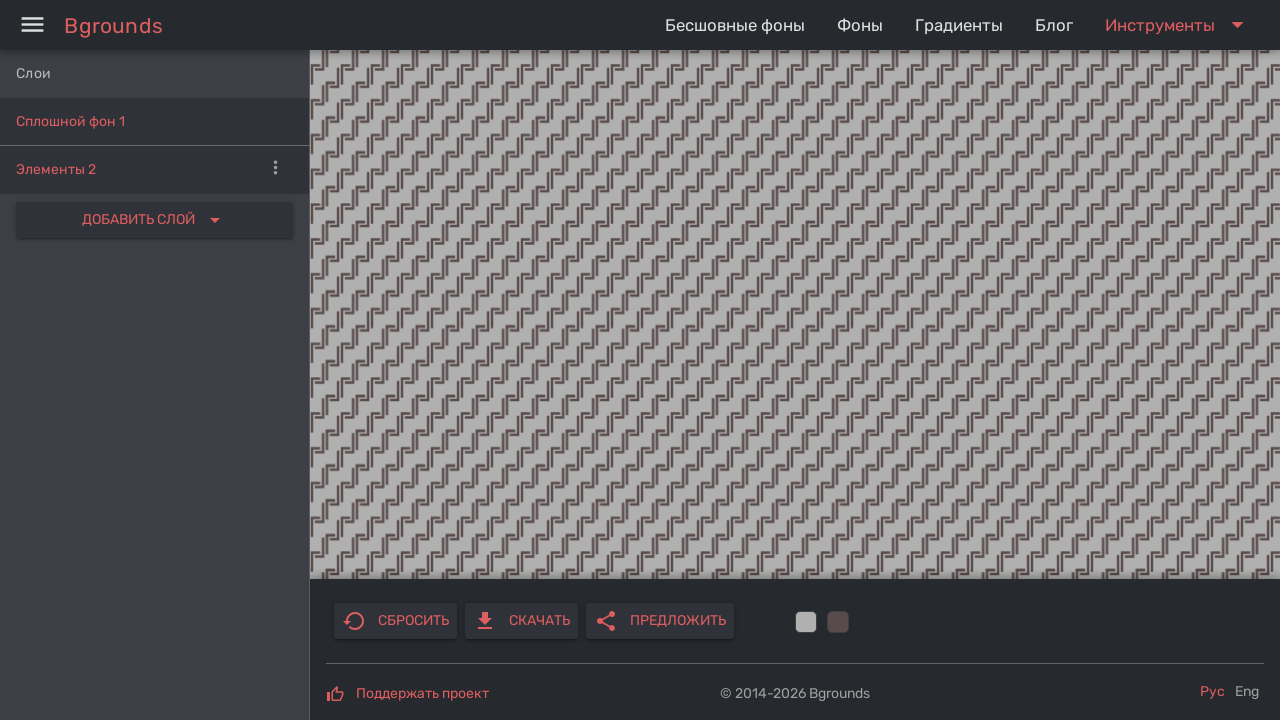

--- FILE ---
content_type: text/html; charset=utf-8
request_url: https://bgrounds.ru/generator/zig-zag-steps
body_size: 50951
content:
<!DOCTYPE html><html lang=en-US dir=ltr><head><title>Генератор бесшовных фонов - Bgrounds.Ru</title><meta name="description" content="Генератор, конструктор бесшовных фонов и паттернов онлайн. Создание бесшовных фонов онлайн" data-qmeta="description"><meta name="keywords" content="генератор, конструктор, фон, паттерн, бесшовный, бесплатно, онлайн" data-qmeta="keywords"><link rel="canonical" href="https://bgrounds.ru/generator" data-qmeta="0"><base href=/ ><meta charset=utf-8><meta name=format-detection content="telephone=no"><meta name=msapplication-tap-highlight content=no><meta name=viewport content="user-scalable=no,initial-scale=1,maximum-scale=1,minimum-scale=1,width=device-width"><link rel=icon type=image/png sizes=128x128 href=icons/favicon-128x128.png><link rel=icon type=image/png sizes=96x96 href=icons/favicon-96x96.png><link rel=icon type=image/png sizes=32x32 href=icons/favicon-32x32.png><link rel=icon type=image/png sizes=16x16 href=icons/favicon-16x16.png><link rel=icon type=image/ico href=favicon.ico> <link rel="stylesheet" href="/css/vendor.b586fbb8.css"><link rel="stylesheet" href="/css/app.aa6ee950.css"><link rel="stylesheet" href="/css/400.4504f07c.css"><link rel="stylesheet" href="/css/514.6f71f4a4.css"></head><body class="desktop no-touch body--dark" data-server-rendered><script id="qmeta-init">window.__Q_META__={"title":"Генератор бесшовных фонов - Bgrounds.Ru","meta":{"description":{"name":"description","content":"Генератор, конструктор бесшовных фонов и паттернов онлайн. Создание бесшовных фонов онлайн"},"keywords":{"name":"keywords","content":"генератор, конструктор, фон, паттерн, бесшовный, бесплатно, онлайн"}},"link":[{"rel":"canonical","href":"https://bgrounds.ru/generator"}],"htmlAttr":{},"bodyAttr":{}}</script> <div id=q-app><div class="q-layout q-layout--standard" style="min-height:0px;" tabindex="-1"><!----><!----><header class="q-header q-layout__section--marginal fixed-top" style="" data-v-1e9f04aa><div class="q-toolbar row no-wrap items-center bg-primary text-grey-4 bg-header-toolbar" role="toolbar" data-v-1e9f04aa><button class="q-btn q-btn-item non-selectable no-outline q-btn--flat q-btn--round q-btn--actionable q-focusable q-hoverable q-btn--dense" style="" tabindex="0" type="button" aria-label="Menu" data-v-1e9f04aa><span class="q-focus-helper"></span><span class="q-btn__content text-center col items-center q-anchor--skip justify-center row"><i class="q-icon notranslate material-icons" style="" aria-hidden="true" role="img">menu</i></span></button><!----><div class="q-space" data-v-1e9f04aa></div><!--[--><a class="q-btn q-btn-item non-selectable no-outline q-btn--flat q-btn--rectangle q-btn--actionable q-focusable q-hoverable q-btn--no-uppercase no-border-radius self-stretch" style="" tabindex="0" href="/" data-v-1e9f04aa><span class="q-focus-helper"></span><span class="q-btn__content text-center col items-center q-anchor--skip justify-center row"><i class="q-icon notranslate material-icons" style="" aria-hidden="true" role="img">reorder</i></span></a><a class="q-btn q-btn-item non-selectable no-outline q-btn--flat q-btn--rectangle q-btn--actionable q-focusable q-hoverable q-btn--no-uppercase no-border-radius self-stretch" style="" tabindex="0" href="/backgrounds" data-v-1e9f04aa><span class="q-focus-helper"></span><span class="q-btn__content text-center col items-center q-anchor--skip justify-center row"><i class="q-icon notranslate material-icons" style="" aria-hidden="true" role="img">sort</i></span></a><a class="q-btn q-btn-item non-selectable no-outline q-btn--flat q-btn--rectangle q-btn--actionable q-focusable q-hoverable q-btn--no-uppercase no-border-radius self-stretch" style="" tabindex="0" href="/gradients" data-v-1e9f04aa><span class="q-focus-helper"></span><span class="q-btn__content text-center col items-center q-anchor--skip justify-center row"><i class="q-icon notranslate material-icons" style="" aria-hidden="true" role="img">gradient</i></span></a><a class="q-btn q-btn-item non-selectable no-outline q-btn--flat q-btn--rectangle q-btn--actionable q-focusable q-hoverable q-btn--no-uppercase no-border-radius self-stretch" style="" tabindex="0" href="/blog" data-v-1e9f04aa><span class="q-focus-helper"></span><span class="q-btn__content text-center col items-center q-anchor--skip justify-center row"><i class="q-icon notranslate material-icons" style="" aria-hidden="true" role="img">feed</i></span></a><!--]--><button class="q-btn q-btn-item non-selectable no-outline q-btn--flat q-btn--rectangle q-btn--actionable q-focusable q-hoverable q-btn--no-uppercase no-border-radius self-stretch q-btn-dropdown q-btn-dropdown--simple active" style="" tabindex="0" type="button" aria-expanded="false" aria-haspopup="true" aria-controls="12b94106-829a-4334-a973-43b672941379" aria-label="Expand" data-v-1e9f04aa><span class="q-focus-helper"></span><span class="q-btn__content text-center col items-center q-anchor--skip justify-center row no-wrap text-no-wrap"><i class="q-icon notranslate material-icons" style="" aria-hidden="true" role="img">display_settings</i><i class="q-icon notranslate material-icons q-btn-dropdown__arrow q-btn-dropdown__arrow-container" style="" aria-hidden="true" role="presentation">arrow_drop_down</i><!----></span></button></div><div class="q-layout__shadow absolute-full overflow-hidden no-pointer-events"></div><!----></header><div class="q-drawer-container"><aside class="q-drawer q-drawer--left q-drawer--bordered q-drawer--dark q-dark q-drawer--standard fixed" style="width:310px;transform:translateX(-310px);top:50px;"><div class="q-drawer__content fit scroll bg-secondary-2"><div class="q-scrollarea q-scrollarea--dark" style="height:100%;"><div class="q-scrollarea__container scroll relative-position fit hide-scrollbar"><div class="q-scrollarea__content absolute" style=""><!----><div class="q-list q-list--dark"><div style="" class="q-item__label q-item__label--header">Слои</div><!--[--><!--]--><div class="q-item q-item-type row no-wrap q-item--dark" style="" role="listitem"><button class="q-btn q-btn-item non-selectable no-outline q-btn--standard q-btn--rectangle bg-secondary full-width text-accent q-btn--actionable q-focusable q-hoverable q-btn-dropdown q-btn-dropdown--simple" style="" tabindex="0" type="button" aria-expanded="false" aria-haspopup="true" aria-controls="05f1d272-d6d1-4d17-804e-69b588d32c92" aria-label="Expand &quot;Добавить слой&quot;"><span class="q-focus-helper"></span><span class="q-btn__content text-center col items-center q-anchor--skip justify-center row no-wrap text-no-wrap"><span class="block">Добавить слой</span><i class="q-icon notranslate material-icons q-btn-dropdown__arrow q-btn-dropdown__arrow-container" style="" aria-hidden="true" role="presentation">arrow_drop_down</i><!----></span></button></div><!----></div><!----></div><!----></div><!----><div class="q-scrollarea__bar q-scrollarea__bar--v absolute-right q-scrollarea__bar--invisible" style="" aria-hidden="true"></div><div class="q-scrollarea__bar q-scrollarea__bar--h absolute-bottom q-scrollarea__bar--invisible" style="" aria-hidden="true"></div><div class="q-scrollarea__thumb q-scrollarea__thumb--v absolute-right q-scrollarea__thumb--invisible" style="top:0px;height:0px;" aria-hidden="true"></div><div class="q-scrollarea__thumb q-scrollarea__thumb--h absolute-bottom q-scrollarea__thumb--invisible" style="left:0px;width:0px;" aria-hidden="true"></div></div></div></aside></div><div class="q-page-container" style="padding-top:50px;padding-left:310px;"><main class="q-page bg-text-grey bg-secondary" style="min-height:calc(100vh - 50px);"><div id="loader-use-preview"></div><div id="pattern-preview"></div><div class="bg-loading-placeholder bg-secondary"><svg class="q-spinner text-accent" stroke="currentColor" width="3em" height="3em" viewBox="0 0 38 38" xmlns="http://www.w3.org/2000/svg"><g transform="translate(1 1)" stroke-width="2" fill="none" fill-rule="evenodd"><circle stroke-opacity=".5" cx="18" cy="18" r="18"></circle><path d="M36 18c0-9.94-8.06-18-18-18"><animateTransform attributeName="transform" type="rotate" from="0 18 18" to="360 18 18" dur="1s" repeatCount="indefinite"></animateTransform></path></g></svg></div></main></div><footer class="q-footer q-layout__section--marginal absolute-bottom bg-primary text-grey q-pa-md" style="left:310px;"><!----><div class="row q-pb-md"><div class="col"><div class="q-card q-card--dark q-dark q-card--flat no-shadow bg-primary text-grey"><div class="q-card__actions justify-start q-card__actions--horiz row"><button class="q-btn q-btn-item non-selectable no-outline q-btn--standard q-btn--rectangle bg-secondary text-accent q-btn--actionable q-focusable q-hoverable" style="" tabindex="0" type="button"><span class="q-focus-helper"></span><span class="q-btn__content text-center col items-center q-anchor--skip justify-center row"><i class="q-icon on-left mdi mdi-restore" style="" aria-hidden="true" role="img"> </i><span class="block">Сбросить</span></span></button><button class="q-btn q-btn-item non-selectable no-outline q-btn--standard q-btn--rectangle bg-secondary text-accent q-btn--actionable q-focusable q-hoverable" style="" tabindex="0" type="button"><span class="q-focus-helper"></span><span class="q-btn__content text-center col items-center q-anchor--skip justify-center row"><i class="q-icon on-left notranslate material-icons" style="" aria-hidden="true" role="img">download</i><span class="block">Скачать</span></span></button><button class="q-btn q-btn-item non-selectable no-outline q-btn--standard q-btn--rectangle bg-secondary text-accent q-btn--actionable q-focusable q-hoverable" style="" tabindex="0" type="button"><span class="q-focus-helper"></span><span class="q-btn__content text-center col items-center q-anchor--skip justify-center row"><i class="q-icon on-left notranslate material-icons" style="" aria-hidden="true" role="img">share</i><span class="block">Предложить</span></span></button></div></div></div><div class="col"><div class="q-card q-card--dark q-dark q-card--flat no-shadow bg-primary text-grey"><div class="q-list q-list--dark q-pt-md"><!--[--><!--]--></div></div></div></div><!--[--><hr class="q-separator q-separator--horizontal q-separator--dark" style="" aria-orientation="horizontal" data-v-6b482180><div class="row q-pt-md items-end" data-v-6b482180><div class="col" data-v-6b482180><i class="q-icon on-left text-accent mdi mdi-thumb-up-outline" style="font-size:18px;" aria-hidden="true" role="presentation" data-v-6b482180> </i><a href="/info/support" class="" data-v-6b482180>Поддержать проект</a></div><div class="col text-center" data-v-6b482180><div data-v-6b482180>© 2014-2026 Bgrounds</div></div><div class="col text-right" data-v-6b482180><div class="q-btn-group row no-wrap q-btn-group--flat inline q-btn-toggle" data-v-6b482180><button class="q-btn q-btn-item non-selectable no-outline q-btn--flat q-btn--rectangle text-accent q-btn--actionable q-focusable q-hoverable q-btn--no-uppercase q-btn--dense" style="padding:0px 5px;min-width:0;min-height:0;" tabindex="0" type="button" aria-pressed="true"><span class="q-focus-helper"></span><span class="q-btn__content text-center col items-center q-anchor--skip justify-center row"><span class="block">Рус</span></span></button><button class="q-btn q-btn-item non-selectable no-outline q-btn--flat q-btn--rectangle q-btn--actionable q-focusable q-hoverable q-btn--no-uppercase q-btn--dense" style="padding:0px 5px;min-width:0;min-height:0;" tabindex="0" type="button" aria-pressed="false"><span class="q-focus-helper"></span><span class="q-btn__content text-center col items-center q-anchor--skip justify-center row"><span class="block">Eng</span></span></button></div></div></div><!--]--><div class="q-layout__shadow absolute-full overflow-hidden no-pointer-events"></div></footer></div></div><script>window.__INITIAL_STATE__={"bgUsers":{"isLoggedIn":false},"bgTags":{"tags":[{"name":{"eng":"Horizontal","rus":"Горизонталь"},"preview":{"bgFileName":"horizontal.png","bgroundId":82},"meta":{"keys":{"eng":"horizontal, line, stripe, download","rus":"горизонталь, линия, полоса, скачать, бесплатно"},"desc":{"rus":"из категории Горизонталь. Горизонтальные полосы и линии, образующие сплошной бесшовный фон.","eng":"from the category Horizontal. Horizontal stripes and lines forming a continuous seamless background."}},"_id":"5f678304d44095bbcd2782d3","id":1,"title":"horizontal","type":"category","isHidden":false,"types":["category"]},{"name":{"eng":"Vertical","rus":"Вертикаль"},"preview":{"bgFileName":"vertical.png","bgroundId":81},"meta":{"keys":{"eng":"vertical, line, stripe, download","rus":"вертикаль, линия, полоса, скачать, бесплатно"},"desc":{"rus":"из категории Вертикаль. Вертикальные полосы и линии, образующие сплошной бесшовный фон.","eng":"from the category Vertical. Vertical stripes and lines forming a continuous seamless background."}},"_id":"5f678304d44095bbcd2782d4","id":2,"title":"vertical","type":"category","isHidden":false,"types":["category"]},{"name":{"eng":"Diagonal","rus":"Диагональ"},"preview":{"bgFileName":"diagonal.png","bgroundId":150},"meta":{"keys":{"eng":"diagonal, line, stripe, download","rus":"диагональ, линия, полоса, скачать, бесплатно"},"desc":{"rus":"из категории Диагональ. Диагональные полосы и линии, образующие сплошной бесшовный фон.","eng":"from the category Diagonal. Diagonal stripes and lines forming a continuous seamless background."}},"_id":"5f678304d44095bbcd2782d5","id":3,"title":"diagonal","type":"category","isHidden":false,"types":["category"]},{"name":{"eng":"Wood","rus":"Древесина"},"preview":{"bgFileName":"wood.jpg","bgroundId":141},"meta":{"keys":{"eng":"wood, board, panel, canvas, download","rus":"древесина, дерево, доска, полотно, скачать, бесплатно"},"desc":{"rus":"из категории Древесина. Деревянные панели, доски, полотна, поверхности, образующие сплошной бесшовный фон.","eng":"from the category Wood. Wooden panels, boards, canvas, surface, forming a continuous seamless background."}},"_id":"5f678304d44095bbcd2782d6","id":4,"title":"wood","type":"category","isHidden":false,"types":["category","bg-fs"]},{"name":{"eng":"Metal","rus":"Металл"},"preview":{"bgFileName":"metal.png","bgroundId":106},"meta":{"keys":{"eng":"metall, steel, iron, download","rus":"металл, сталь, железо, скачать, бесплатно"},"desc":{"rus":"из категории Металл. Металлические и стальные панели, поверхности, материалы, образующие сплошной бесшовный фон.","eng":"from the category Metal. Metal and steel panels, surfaces, materials forming a continuous seamless."}},"_id":"5f678304d44095bbcd2782d7","id":5,"title":"metal","type":"category","isHidden":false,"types":["category"]},{"name":{"eng":"Dotes","rus":"Точки"},"preview":{"bgFileName":"dotes.png","bgroundId":95},"meta":{"keys":{"eng":"dot, point, download","rus":"точки, скачать, бесплатно"},"desc":{"rus":"из категории Точки. Точечные, усыпанные точками поверхности, образующие сплошной бесшовный фон.","eng":"of the category Dotes. Doted, strewn by points surfaces, forming a continuous seamless background."}},"_id":"5f678304d44095bbcd2782d8","id":6,"title":"dotes","type":"category","isHidden":false,"types":["category"]},{"name":{"eng":"Wicker","rus":"Сплетение"},"preview":{"bgFileName":"wicker.png","bgroundId":102},"meta":{"keys":{"eng":"wicker, download","rus":"сплетение, скачать, бесплатно"},"desc":{"rus":"из категории Сплетение. Плетенные, узоры сплетения, образующие сплошной бесшовный фон.","eng":"from the category Wicker. Weave patterns plexus, forming a continuous seamless background."}},"_id":"5f678304d44095bbcd2782d9","id":7,"title":"wicker","type":"category","isHidden":false,"types":["category"]},{"name":{"eng":"Brick","rus":"Кирпич"},"preview":{"bgFileName":"brick.jpg","bgroundId":20},"meta":{"keys":{"eng":"brick, download","rus":"кирпич, скачать, бесплатно"},"desc":{"rus":"из категории Кирпич. Кирпичные кладки, стены, поверхности, образующие сплошной бесшовный фон.","eng":"of the Brick category. Brick masonry wall surfaces forming a continuous seamless background."}},"_id":"5f678304d44095bbcd2782da","id":8,"title":"brick","type":"category","isHidden":false,"types":["category"]},{"name":{"eng":"Stripes","rus":"Полосы"},"preview":{"bgFileName":"stripes.png","bgroundId":73},"meta":{"keys":{"eng":"line, stripe, horizontal, vertical, download","rus":"линия, полоса, горизонталь, вертикаль, скачать, бесплатно"},"desc":{"rus":"из категории Полосы. Полосы и линии, горизонтальные, вертикальные, диагональные, образующие сплошной бесшовный фон.","eng":"from the Stripes category. Stripes and lines, horizontal, vertical, diagonal, forming a continuous seamless background."}},"_id":"5f678304d44095bbcd2782db","id":9,"title":"stripes","type":"category","isHidden":false,"types":["category"]},{"name":{"eng":"Fabric","rus":"Ткань"},"preview":{"bgFileName":"fabric.png","bgroundId":65},"meta":{"keys":{"eng":"fabric, leather, download","rus":"ткань, кожа, скачать, бесплатно"},"desc":{"rus":"из категории Ткань. Тканевые материалы, кожа, джинсы, ткань, образующие сплошной бесшовный фон.","eng":"of Fabric category. Fabric materials, leather, denim, fabric, forming a continuous seamless background."}},"_id":"5f678304d44095bbcd2782dc","id":10,"title":"fabric","type":"category","isHidden":false,"types":["category"]},{"name":{"eng":"Rock","rus":"Камень"},"preview":{"bgFileName":"rock.jpg","bgroundId":78},"meta":{"keys":{"eng":"rock, stone, download","rus":"камень, скачать, бесплатно"},"desc":{"rus":"из категории Камень. Каменные кладки, поверхности, образующие сплошной бесшовный фон.","eng":"from category Rock. Masonry surfaces forming a continuous seamless background."}},"_id":"5f678304d44095bbcd2782dd","id":11,"title":"rock","type":"category","isHidden":false,"types":["category","bg-fs"]},{"name":{"eng":"Honeycombs","rus":"Соты"},"preview":{"bgFileName":"honeycombs.png","bgroundId":124},"meta":{"keys":{"eng":"honeycomb, hexagonal, download","rus":"соты, шестигранник, бесплатно"},"desc":{"rus":"из категории Соты. Шестигранные, восьмигранные фигуры, пчелиные соты.","eng":"from the category Honeycomb. Hexagonal, octagonal shape, honeycomb."}},"_id":"5f678304d44095bbcd2782de","id":12,"title":"honeycombs","type":"category","isHidden":false,"types":["category","bg-fs"]},{"name":{"eng":"Circles","rus":"Круги"},"preview":{"bgFileName":"circles.png","bgroundId":120},"meta":{"keys":{"eng":"circle, ring, download","rus":"круг, окружность, кольцо, бесплатно"},"desc":{"rus":"из категории Круги. Округлые узоры.","eng":"from the Circles category. Rounded patterns, circles, rings."}},"_id":"5f678304d44095bbcd2782df","id":13,"title":"circles","type":"category","isHidden":false,"types":["category","bg-fs"]},{"name":{"eng":"Wallpaper","rus":"Обои"},"preview":{"bgFileName":"wallpaper.png","bgroundId":114},"meta":{"keys":{"eng":"wallpaper, download","rus":"обои, бесплатно"},"desc":{"rus":"из категории Обои. Узоры обоев, настенные обои, образующие сплошной бесшовный фон.","eng":"of Wallpaper category. Wallpaper pattern, wallpaper wall, forming a continuous seamless background."}},"_id":"5f678304d44095bbcd2782e0","id":14,"title":"wallpaper","type":"category","isHidden":false,"types":["category"]},{"name":{"eng":"Wall","rus":"Стена"},"preview":{"bgFileName":"wall.png","bgroundId":30},"meta":{"keys":{"eng":"wall, plaster, brick, cement, download","rus":"стена, штукатурка, цемент, бесплатно"},"desc":{"rus":"из категории Стена. Поверхности стен, штукатурка, кирпич, цемент, панели, образующие сплошной бесшовный фон.","eng":"from the Wall category. The surfaces of walls, plaster, brick, cement, panels, forming a continuous seamless background."}},"_id":"5f678304d44095bbcd2782e1","id":15,"title":"wall","type":"category","isHidden":false,"types":["category"]},{"name":{"eng":"Pavement","rus":"Дорожное покрытие"},"preview":{"bgFileName":"pavement.jpg","bgroundId":170},"meta":{"keys":{"eng":"asphalt, paving stones, slabs, download","rus":"асфальт, брусчатка, плиты, бесплатно"},"desc":{"rus":"из категории Дорожное покрытие. Дорожные покрытия, асфальт, брусчатка, плиты, образующие сплошной бесшовный фон.","eng":"from the Pavement category. Road covering, asphalt, paving stones, slabs, forming a continuous seamless background."}},"_id":"5f678304d44095bbcd2782e2","id":16,"title":"pavement","type":"category","isHidden":false,"types":["category"]},{"name":{"eng":"Sand","rus":"Песок"},"preview":{"bgFileName":"sand.png","bgroundId":163},"meta":{"keys":{"eng":"sand, download","rus":"песок, бесплатно"},"desc":{"rus":"из категории Песок. Песчаные текстуры, образующие сплошной бесшовный фон.","eng":"from the Sand category. Sand texture, forming a continuous seamless background."}},"_id":"5f678304d44095bbcd2782e3","id":17,"title":"sand","type":"category","isHidden":false,"types":["category"]},{"name":{"eng":"Grain","rus":"Зерно"},"preview":{"bgFileName":"grain.png","bgroundId":83},"meta":{"keys":{"eng":"grain, download","rus":"зерно, бесплатно"},"desc":{"rus":"из категории Зерно. Поверхности, имеющие зернистость, с добавлением шума поверхности, образующие сплошной бесшовный фон.","eng":"from the Grain category. Surfaces with grain, with the addition of surface noise, forming a continuous seamless background."}},"_id":"5f678304d44095bbcd2782e4","id":18,"title":"grain","type":"category","isHidden":false,"types":["category"]},{"name":{"eng":"Picture","rus":"Рисунок"},"preview":{"bgFileName":"picture.png","bgroundId":55},"meta":{"keys":{"eng":"picture, download","rus":"рисунок, бесплатно"},"desc":{"rus":"из категории Рисунок. Поверхности с рисунками, картинками и узорами, образующие сплошной бесшовный фон.","eng":"of the Picture category. Surfaces with drawings, pictures and patterns, forming a continuous seamless background."}},"_id":"5f678304d44095bbcd2782e5","id":19,"title":"picture","type":"category","isHidden":false,"types":["category"]},{"name":{"eng":"Square","rus":"Квадрат"},"preview":{"bgFileName":"square.png","bgroundId":72},"meta":{"keys":{"eng":"square, download","rus":"квадрат, бесплатно"},"desc":{"rus":"из категории Квадрат. Поверхности с квадратными рисунками и узорами, образующие сплошной бесшовный фон.","eng":"from the Square category. Surfaces with square designs and patterns that form a continuous seamless background."}},"_id":"5f678304d44095bbcd2782e6","id":20,"title":"square","type":"category","isHidden":false,"types":["category"]},{"name":{"eng":"Paper","rus":"Бумага"},"preview":{"bgFileName":"paper.png","bgroundId":67},"meta":{"keys":{"eng":"paper, sheet, download","rus":"бумага, лист, бесплатно"},"desc":{"rus":"из категории Бумага. Бумажные поверхности, материалы, тетрадные листы, образующие сплошной бесшовный фон.","eng":"from the Paper category. Paper surface materials notebook sheet, forming a continuous seamless background."}},"_id":"5f678304d44095bbcd2782e7","id":21,"title":"paper","type":"category","isHidden":false,"types":["category"]},{"name":{"eng":"Tiles","rus":"Плитка"},"preview":{"bgFileName":"tiles.png","bgroundId":39},"meta":{"keys":{"eng":"tile, download","rus":"плитка, бесплатно"},"desc":{"rus":"из категории Плитка. Кафельные плитки, прямые и диагональные, образующие сплошной бесшовный фон.","eng":"from the Tiles category. Tile, straight and diagonal, forming a continuous seamless background."}},"_id":"5f678304d44095bbcd2782e8","id":22,"title":"tiles","type":"category","isHidden":false,"types":["category"]},{"name":{"eng":"Abstract","rus":"Абстракт"},"preview":{"bgFileName":"abstract.jpg","bgroundId":16},"meta":{"keys":{"eng":"abstract, download","rus":"абстракт, бесплатно"},"desc":{"rus":"из категории Абстракт. Фоны с абстрактными узорами.","eng":"of the Abstract category. Abstract patterns."}},"_id":"5f678304d44095bbcd2782e9","id":23,"title":"abstract","type":"category","isHidden":false,"types":["category","bg-fs"]},{"name":{"eng":"Rhombus","rus":"Ромб"},"preview":{"bgFileName":"rhombus.png","bgroundId":84},"meta":{"keys":{"eng":"romb, rombus, download","rus":"ромб, бесплатно"},"desc":{"rus":"из категории Ромб. Поверхности с ромбическими рисунками и узорами, образующие сплошной бесшовный фон.","eng":"from the Rhombus category. Surfaces with diamond-shaped figures and patterns, forming a continuous seamless background."}},"_id":"5f678304d44095bbcd2782ea","id":24,"title":"rhombus","type":"category","isHidden":false,"types":["category"]},{"name":{"eng":"Carbon","rus":"Карбон"},"preview":{"bgFileName":"carbon.png","bgroundId":46},"meta":{"keys":{"eng":"carbon, download","rus":"карбон, бесплатно"},"desc":{"rus":"из категории Карбон. Поверхности, имитирующие материал карбон, образующие сплошной бесшовный фон.","eng":"from the Carbon category. Surfaces simulating carbon fiber material, forming a continuous seamless background."}},"_id":"5f678304d44095bbcd2782eb","id":25,"title":"carbon","type":"category","isHidden":false,"types":["category"]},{"name":{"eng":"Star","rus":"Звезда"},"preview":{"bgFileName":"star.png","bgroundId":62},"meta":{"keys":{"eng":"star, download","rus":"звезда, бесплатно"},"desc":{"rus":"из категории Звезда. Поверхности с звездчатыми рисунками и узорами, образующие сплошной бесшовный фон.","eng":"from the Star category. Surfaces with star-shaped figures and patterns, forming a continuous seamless background."}},"_id":"5f678304d44095bbcd2782ec","id":26,"title":"star","type":"category","isHidden":false,"types":["category"]},{"name":{"eng":"Monotone","rus":"Монотон"},"preview":{"bgFileName":"monotone.png","bgroundId":123},"meta":{"keys":{"eng":"monotone, download","rus":"монотон, бесплатно"},"desc":{"rus":"из категории Монотон. Поверхности с однотонной гаммой, монотонные текстуры, образующие сплошной бесшовный фон.","eng":"from the Monotone category. Surfaces with a monochromatic palette, monotone texture, forming a continuous seamless background."}},"_id":"5f678304d44095bbcd2782ed","id":27,"title":"monotone","type":"category","isHidden":false,"types":["category","gradient"]},{"name":{"eng":"Triangle","rus":"Треугольник"},"preview":{"bgFileName":"triangle.png","bgroundId":161},"meta":{"keys":{"eng":"triangle, download","rus":"треугольник, бесплатно"},"desc":{"rus":"из категории Треугольник. Поверхности с треугольными рисунками и узорами, образующие сплошной бесшовный фон.","eng":"from the Triangle category. Surfaces with triangular figures and patterns, forming a continuous seamless background."}},"_id":"5f678304d44095bbcd2782ee","id":28,"title":"triangle","type":"category","isHidden":false,"types":["category"]},{"name":{"eng":"Japanese Circles","rus":"Японские окружности"},"preview":{"bgFileName":"japanese-circles.png","bgroundId":1},"meta":{"keys":{"eng":"japanese, circles, download","rus":"японские, окружность, бесплатно"},"desc":{"rus":"из категории японские окружности. Поверхности с японскими окружностями и узорами, образующие сплошной бесшовный фон.","eng":"from the Japanese Circles category. Surfaces with Japanese Circles figures and patterns, forming a continuous seamless background."}},"_id":"5f7b4083167769a18ffdd91b","id":29,"title":"japanese-circles","type":"category","isHidden":false,"types":["category"]},{"name":{"eng":"Christmas","rus":"Рождество"},"preview":{"bgFileName":"christmas.png","bgroundId":1},"meta":{"keys":{"eng":"christmas, download","rus":"рождество, бесплатно"},"desc":{"rus":"из категории рождество. Поверхности с рождественнскими рисунками и узорами, образующие сплошной бесшовный фон.","eng":"from the Christmas category. Surfaces with Christmas figures and patterns, forming a continuous seamless background."}},"_id":"5f7b4111167769a18ffdd91c","id":30,"title":"christmas","type":"category","isHidden":false,"types":["category"]},{"name":{"eng":"ZigZag","rus":"Ломаные линии"},"preview":{"bgFileName":"zig-zag.png","bgroundId":1},"meta":{"keys":{"eng":"zigzag, download","rus":"ломаные линии, бесплатно"},"desc":{"rus":"из категории Ломаные линии. Поверхности с Ломаные линии рисунками и узорами, образующие сплошной бесшовный фон.","eng":"from the zigzag category. Surfaces with zigzag figures and patterns, forming a continuous seamless background."}},"_id":"5f7b4214167769a18ffdd91d","id":31,"title":"zig-zag","type":"category","isHidden":false,"types":["category"]},{"name":{"eng":"Blurs","rus":"Пятна"},"preview":{"bgFileName":"blurs.png","bgroundId":1},"meta":{"keys":{"eng":"blurs, download","rus":"пятна, бесплатно"},"desc":{"rus":"из категории Пятна. Поверхности с Пятна рисунками и узорами, образующие сплошной бесшовный фон.","eng":"from the blurs category. Surfaces with blurs figures and patterns, forming a continuous seamless background."}},"_id":"5f7b4279167769a18ffdd91e","id":32,"title":"blurs","type":"category","isHidden":false,"types":["category"]},{"name":{"eng":"Vintage","rus":"Винтаж"},"preview":{"bgFileName":"vintage.png","bgroundId":1},"meta":{"keys":{"eng":"vintage, download","rus":"винтаж, бесплатно"},"desc":{"rus":"из категории Винтаж. Поверхности с Винтаж рисунками и узорами, образующие сплошной бесшовный фон.","eng":"from the vintage category. Surfaces with vintage figures and patterns, forming a continuous seamless background."}},"_id":"5f7b42c6167769a18ffdd91f","id":33,"title":"vintage","type":"category","isHidden":false,"types":["category"]},{"name":{"eng":"Hand-drawn","rus":"От руки"},"preview":{"bgFileName":"hand-drawn.png","bgroundId":1},"meta":{"keys":{"eng":"hand-drawn, download","rus":"от руки, бесплатно"},"desc":{"rus":"из категории От руки. Поверхности с От руки рисунками и узорами, образующие сплошной бесшовный фон.","eng":"from the hand-drawn category. Surfaces with hand-drawn figures and patterns, forming a continuous seamless background."}},"_id":"5f7b430e167769a18ffdd920","id":34,"title":"hand-drawn","type":"category","isHidden":false,"types":["category"]},{"name":{"eng":"Geometry","rus":"Геометрия"},"preview":{"bgFileName":"geometry.png","bgroundId":1},"meta":{"keys":{"eng":"geometry, download","rus":"геометрия, бесплатно"},"desc":{"rus":"из категории Геометрия. Поверхности с Геометрия рисунками и узорами, образующие сплошной бесшовный фон.","eng":"from the geometry category. Surfaces with geometry figures and patterns, forming a continuous seamless background."}},"_id":"5f7b4362167769a18ffdd921","id":35,"title":"geometry","type":"category","isHidden":false,"types":["category"]},{"name":{"eng":"Curls","rus":"Завитки"},"preview":{"bgFileName":"curls.png","bgroundId":1},"meta":{"keys":{"eng":"curls, download","rus":"завитки, бесплатно"},"desc":{"rus":"из категории Завитки. Поверхности с Завитки рисунками и узорами, образующие сплошной бесшовный фон.","eng":"from the curls category. Surfaces with curls figures and patterns, forming a continuous seamless background."}},"_id":"5f7b43bd167769a18ffdd922","id":36,"title":"curls","type":"category","isHidden":false,"types":["category"]},{"name":{"eng":"Flowers","rus":"Цветы"},"preview":{"bgFileName":"flowers.png","bgroundId":1},"meta":{"keys":{"eng":"flowers, download","rus":"цветы, бесплатно"},"desc":{"rus":"из категории Цветы. Фоны с цветами и цветочными узорами.","eng":"from the flowers category. Backgrounds with flowers and flower patterns.."}},"_id":"5f7b43f4167769a18ffdd923","id":37,"title":"flowers","type":"category","isHidden":false,"types":["category","bg-fs"]},{"name":{"eng":"Opacity","rus":"Прозрачность"},"preview":{"bgFileName":"opacity.png","bgroundId":1},"meta":{"keys":{"eng":"opacity, download","rus":"прозрачность, бесплатно"},"desc":{"rus":"из категории Прозрачность. Поверхности с Прозрачность рисунками и узорами, образующие сплошной бесшовный фон.","eng":"from the opacity category. Surfaces with opacity figures and patterns, forming a continuous seamless background."}},"_id":"5f7b4458167769a18ffdd924","id":38,"title":"opacity","type":"category","isHidden":false,"types":["category"]},{"name":{"eng":"Arrows","rus":"Стрелки"},"preview":{"bgFileName":"arrows.png","bgroundId":1},"meta":{"keys":{"eng":"arrows, download","rus":"стрелка, бесплатно"},"desc":{"rus":"из категории Стрелки. Поверхности с рисунками и узорами в виде стрелок, образующие сплошной бесшовный фон.","eng":"from the Arrows category. Surfaces with arrows figures and patterns, forming a continuous seamless background."}},"_id":"5fb2d65d14d24657d6e54617","id":39,"title":"arrows","type":"category","isHidden":false,"types":["category"]},{"name":{"eng":"Drops","rus":"Капли"},"preview":{"bgFileName":"drops.png","bgroundId":1},"meta":{"keys":{"eng":"drops, download","rus":"капля, бесплатно"},"desc":{"rus":"из категории Капли. Поверхности с рисунками и узорами в виде капель, образующие сплошной бесшовный фон.","eng":"from the Drops category. Surfaces with drops figures and patterns, forming a continuous seamless background."}},"_id":"5fb2d65d14d24657d6e54618","id":40,"title":"drops","type":"category","isHidden":false,"types":["category"]},{"name":{"eng":"Waves","rus":"Волны"},"preview":{"bgFileName":"waves.png","bgroundId":1},"meta":{"keys":{"eng":"waves, curves, download","rus":"волна, бесплатно"},"desc":{"rus":"из категории Волны. Поверхности с волнистыми рисунками и узорами, образующие сплошной бесшовный фон.","eng":"from the Waves category. Surfaces with waves figures and patterns, forming a continuous seamless background."}},"_id":"5fb2d65d14d24657d6e54619","id":41,"title":"waves","type":"category","isHidden":false,"types":["category"]},{"name":{"eng":"Plaid","rus":"Клетчатый"},"preview":{"bgFileName":"","bgroundId":1},"meta":{"keys":{"eng":"","rus":""},"desc":{"rus":"","eng":""}},"_id":"6025886d263cec85d59f49d6","id":72,"title":"plaid","type":"category","isHidden":true,"types":["category","bg-fs"]},{"name":{"eng":"Cicada Effect","rus":"Эффект цикады"},"preview":{"bgFileName":"","bgroundId":1},"meta":{"keys":{"eng":"","rus":""},"desc":{"rus":"","eng":""}},"_id":"6025886d263cec85d59f49d7","id":73,"title":"effect-cicada","type":"category","isHidden":true,"types":["category"]},{"name":{"eng":"3D Effect","rus":"Эффект 3D"},"preview":{"bgFileName":"","bgroundId":1},"meta":{"keys":{"eng":"","rus":""},"desc":{"rus":"","eng":""}},"_id":"6025886d263cec85d59f49d8","id":74,"title":"effect-3d","type":"category","isHidden":true,"types":["category"]},{"name":{"eng":"Symbols","rus":"Символы"},"preview":{"bgFileName":"","bgroundId":1},"meta":{"keys":{"eng":"","rus":""},"desc":{"rus":"","eng":""}},"_id":"6025886d263cec85d59f49d9","id":75,"title":"symbols","type":"category","isHidden":true,"types":["category","bg-fs"]},{"name":{"eng":"Text","rus":"Текст"},"preview":{"bgFileName":"","bgroundId":1},"meta":{"keys":{"eng":"","rus":""},"desc":{"rus":"","eng":""}},"_id":"6025886d263cec85d59f49da","id":76,"title":"text","type":"category","isHidden":true,"types":["category","bg-fs"]},{"name":{"eng":"Math","rus":"Математика"},"preview":{"bgFileName":"","bgroundId":1},"meta":{"keys":{"eng":"","rus":""},"desc":{"rus":"","eng":""}},"_id":"6025886d263cec85d59f49db","id":77,"title":"math","type":"category","isHidden":true,"types":["category","bg-fs"]},{"name":{"eng":"Tools","rus":"Инструменты"},"preview":{"bgFileName":"","bgroundId":1},"meta":{"keys":{"eng":"","rus":""},"desc":{"rus":"","eng":""}},"_id":"6025886d263cec85d59f49dc","id":78,"title":"tools","type":"category","isHidden":true,"types":["category","bg-fs"]},{"name":{"eng":"Arcs","rus":"Дуги"},"preview":{"bgFileName":"arcs.png","bgroundId":1},"meta":{"keys":{"eng":"arc, download","rus":"дуга, скачать, бесплатно"},"desc":{"rus":"из категории Дуги. Дугообразные линии, образующие сплошной бесшовный фон.","eng":"from the category Arcs. Arcs stripes and lines forming a continuous seamless background."}},"_id":"6025886d263cec85d59f49dd","id":79,"title":"arcs","type":"category","isHidden":false,"types":["category","gradient"]},{"name":{"eng":"Emoji","rus":"Эмодзи"},"preview":{"bgFileName":"","bgroundId":1},"meta":{"keys":{"eng":"","rus":""},"desc":{"rus":"","eng":""}},"_id":"6025886d263cec85d59f49de","id":80,"title":"emoji","type":"category","isHidden":true,"types":["category","bg-fs"]},{"name":{"eng":"Dashes","rus":"Штрихи"},"preview":{"bgFileName":"dashes.png","bgroundId":1},"meta":{"keys":{"eng":"dash, stick, download","rus":"штрих, черточка, палочка, скачать, бесплатно"},"desc":{"rus":"из категории Штрихи. Различные штрихи, черточки, палочки, образующие сплошной бесшовный фон.","eng":"from the category Dashes. Dashes, sticks that forming a continuous seamless background."}},"_id":"6025886d263cec85d59f49df","id":81,"title":"dashes","type":"category","isHidden":false,"types":["category"]},{"name":{"eng":"Segments","rus":"Сегменты"},"preview":{"bgFileName":"","bgroundId":1},"meta":{"keys":{"eng":"","rus":""},"desc":{"rus":"","eng":""}},"_id":"6025886d263cec85d59f49e0","id":82,"title":"segments","type":"category","isHidden":true,"types":["category","bg-fs"]},{"name":{"eng":"Audio","rus":"Аудио"},"preview":{"bgFileName":"","bgroundId":1},"meta":{"keys":{"eng":"","rus":""},"desc":{"rus":"","eng":""}},"_id":"6025886d263cec85d59f49e1","id":83,"title":"audio","type":"category","isHidden":true,"types":["category","bg-fs"]},{"name":{"eng":"Video","rus":"Видео"},"preview":{"bgFileName":"","bgroundId":1},"meta":{"keys":{"eng":"","rus":""},"desc":{"rus":"","eng":""}},"_id":"6025886d263cec85d59f49e2","id":84,"title":"video","type":"category","isHidden":true,"types":["category","bg-fs"]},{"name":{"eng":"Foto","rus":"Фото"},"preview":{"bgFileName":"","bgroundId":1},"meta":{"keys":{"eng":"","rus":""},"desc":{"rus":"","eng":""}},"_id":"6025886d263cec85d59f49e3","id":85,"title":"foto","type":"category","isHidden":true,"types":["category","bg-fs"]},{"name":{"eng":"Art","rus":"Искусство"},"preview":{"bgFileName":"","bgroundId":1},"meta":{"keys":{"eng":"","rus":""},"desc":{"rus":"","eng":""}},"_id":"6025886d263cec85d59f49e4","id":86,"title":"art","type":"category","isHidden":true,"types":["category","bg-fs"]},{"name":{"eng":"Crescent","rus":"Полумесяц"},"preview":{"bgFileName":"","bgroundId":1},"meta":{"keys":{"eng":"","rus":""},"desc":{"rus":"","eng":""}},"_id":"6025886d263cec85d59f49e5","id":87,"title":"crescent","type":"category","isHidden":true,"types":["category","bg-fs"]},{"name":{"eng":"Arbelos","rus":"Арбелос"},"preview":{"bgFileName":"","bgroundId":1},"meta":{"keys":{"eng":"","rus":""},"desc":{"rus":"","eng":""}},"_id":"6025886d263cec85d59f49e6","id":88,"title":"arbelos","type":"category","isHidden":true,"types":["category","bg-fs"]},{"name":{"eng":"Reuleaux","rus":"Треугольник Рёло"},"preview":{"bgFileName":"","bgroundId":1},"meta":{"keys":{"eng":"","rus":""},"desc":{"rus":"","eng":""}},"_id":"6025886d263cec85d59f49e7","id":89,"title":"reuleaux","type":"category","isHidden":true,"types":["category","bg-fs"]},{"name":{"eng":"Triquetra","rus":"Трикветр"},"preview":{"bgFileName":"","bgroundId":1},"meta":{"keys":{"eng":"","rus":""},"desc":{"rus":"","eng":""}},"_id":"6025886d263cec85d59f49e8","id":90,"title":"triquetra","type":"category","isHidden":true,"types":["category","bg-fs"]},{"name":{"eng":"Transport","rus":"Транспорт"},"preview":{"bgFileName":"","bgroundId":1},"meta":{"keys":{"eng":"","rus":""},"desc":{"rus":"","eng":""}},"_id":"6025886d263cec85d59f49e9","id":91,"title":"transport","type":"category","isHidden":true,"types":["category","bg-fs"]},{"name":{"eng":"Phone","rus":"Телефон"},"preview":{"bgFileName":"","bgroundId":1},"meta":{"keys":{"eng":"","rus":""},"desc":{"rus":"","eng":""}},"_id":"6025886d263cec85d59f49ea","id":92,"title":"phone","type":"category","isHidden":true,"types":["category","bg-fs"]},{"name":{"eng":"Lens","rus":"Линзы"},"preview":{"bgFileName":"","bgroundId":1},"meta":{"keys":{"eng":"","rus":""},"desc":{"rus":"","eng":""}},"_id":"6025886d263cec85d59f49eb","id":93,"title":"lens","type":"category","isHidden":true,"types":["category","bg-fs"]},{"name":{"eng":"Serpentine","rus":"Змеевик"},"preview":{"bgFileName":"","bgroundId":1},"meta":{"keys":{"eng":"","rus":""},"desc":{"rus":"","eng":""}},"_id":"6025886d263cec85d59f49ec","id":94,"title":"serpentine","type":"category","isHidden":true,"types":["category","bg-fs"]},{"name":{"eng":"Sign","rus":"Знак"},"preview":{"bgFileName":"","bgroundId":1},"meta":{"keys":{"eng":"","rus":""},"desc":{"rus":"","eng":""}},"_id":"6025886d263cec85d59f49ed","id":95,"title":"sign","type":"category","isHidden":true,"types":["category","bg-fs"]},{"name":{"eng":"Games","rus":"Игры"},"preview":{"bgFileName":"","bgroundId":1},"meta":{"keys":{"eng":"","rus":""},"desc":{"rus":"","eng":""}},"_id":"6025886d263cec85d59f49ee","id":96,"title":"games","type":"category","isHidden":true,"types":["category","bg-fs"]},{"name":{"eng":"Rings","rus":"Кольца"},"preview":{"bgFileName":"rings.png","bgroundId":1},"meta":{"keys":{"eng":"ring, download","rus":"кольцо, скачать, бесплатно"},"desc":{"rus":"из категории Кольца. Фоны с различными кольцами и кольцевидными элементами.","eng":"from the category Ring. Backgrounds with rings and elements of ring shapes."}},"_id":"6025886d263cec85d59f49ef","id":97,"title":"rings","type":"category","isHidden":false,"types":["category","bg-fs"]},{"name":{"eng":"Man","rus":"Человек"},"preview":{"bgFileName":"","bgroundId":1},"meta":{"keys":{"eng":"man, download, free","rus":"человек, скачать, бесплатно"},"desc":{"rus":"из категории Человек. Фоны с изображением человека или людей.","eng":"from the category Ring. Backgrounds with single man or men."}},"_id":"604e6aaf0d7ccb0d2124d2fc","id":100,"title":"man","type":"category","isHidden":false,"types":["bg-fs"]},{"name":{"eng":"Angle","rus":"Угол"},"preview":{"bgFileName":"","bgroundId":1},"meta":{"keys":{"eng":"","rus":""},"desc":{"rus":"","eng":""}},"_id":"604e6aaf0d7ccb0d2124d2fd","id":101,"title":"angle","type":"category","isHidden":true,"types":["category","bg-fs"]},{"name":{"eng":"Shop","rus":"Покупки"},"preview":{"bgFileName":"","bgroundId":1},"meta":{"keys":{"eng":"","rus":""},"desc":{"rus":"","eng":""}},"_id":"604e6aaf0d7ccb0d2124d2fe","id":102,"title":"shop","type":"category","isHidden":true,"types":["category","bg-fs"]},{"name":{"eng":"Money","rus":"Деньги"},"preview":{"bgFileName":"","bgroundId":1},"meta":{"keys":{"eng":"","rus":""},"desc":{"rus":"","eng":""}},"_id":"604e6aaf0d7ccb0d2124d2ff","id":103,"title":"money","type":"category","isHidden":true,"types":["category","bg-fs"]},{"name":{"eng":"Cross","rus":"Крестики"},"preview":{"bgFileName":"","bgroundId":1},"meta":{"keys":{"eng":"","rus":""},"desc":{"rus":"","eng":""}},"_id":"604e6aaf0d7ccb0d2124d300","id":104,"title":"cross","type":"category","isHidden":true,"types":["category","bg-fs"]},{"name":{"eng":"Internet","rus":"Интернет"},"preview":{"bgFileName":"","bgroundId":1},"meta":{"keys":{"eng":"","rus":""},"desc":{"rus":"","eng":""}},"_id":"604e6aaf0d7ccb0d2124d301","id":105,"title":"internet","type":"category","isHidden":true,"types":["category","bg-fs"]},{"name":{"eng":"Time","rus":"Время"},"preview":{"bgFileName":"","bgroundId":1},"meta":{"keys":{"eng":"","rus":""},"desc":{"rus":"","eng":""}},"_id":"604e6aaf0d7ccb0d2124d302","id":106,"title":"time","type":"category","isHidden":true,"types":["category","bg-fs"]},{"name":{"eng":"Device","rus":"Устройство"},"preview":{"bgFileName":"","bgroundId":1},"meta":{"keys":{"eng":"","rus":""},"desc":{"rus":"","eng":""}},"_id":"604e6aaf0d7ccb0d2124d303","id":107,"title":"device","type":"category","isHidden":true,"types":["category","bg-fs"]},{"name":{"eng":"Animals","rus":"Животные"},"preview":{"bgFileName":"","bgroundId":1},"meta":{"keys":{"eng":"","rus":""},"desc":{"rus":"","eng":""}},"_id":"604e6aaf0d7ccb0d2124d304","id":108,"title":"animals","type":"category","isHidden":true,"types":["category","bg-fs"]},{"name":{"eng":"Computer","rus":"Компьютер"},"preview":{"bgFileName":"","bgroundId":1},"meta":{"keys":{"eng":"","rus":""},"desc":{"rus":"","eng":""}},"_id":"604e6aaf0d7ccb0d2124d305","id":109,"title":"computer","type":"category","isHidden":true,"types":["category","bg-fs"]},{"name":{"eng":"Numbers","rus":"Числа"},"preview":{"bgFileName":"","bgroundId":1},"meta":{"keys":{"eng":"","rus":""},"desc":{"rus":"","eng":""}},"_id":"604e6aaf0d7ccb0d2124d306","id":110,"title":"numbers","type":"category","isHidden":true,"types":["category","bg-fs"]},{"name":{"eng":"Medicine","rus":"Медицина"},"preview":{"bgFileName":"","bgroundId":1},"meta":{"keys":{"eng":"","rus":""},"desc":{"rus":"","eng":""}},"_id":"604e6aaf0d7ccb0d2124d308","id":112,"title":"medicine","type":"category","isHidden":true,"types":["category","bg-fs"]},{"name":{"eng":"Science","rus":"Наука"},"preview":{"bgFileName":"","bgroundId":1},"meta":{"keys":{"eng":"","rus":""},"desc":{"rus":"","eng":""}},"_id":"604e6aaf0d7ccb0d2124d309","id":113,"title":"science","type":"category","isHidden":true,"types":["category","bg-fs"]},{"name":{"eng":"Material","rus":"Материал"},"preview":{"bgFileName":"material.png","bgroundId":82},"meta":{"keys":{"eng":"seamless, pattern, background, texture, material, download","rus":"фон, бесшовный, паттерн, текстура, материал, скачать, бесплатно"},"desc":{"eng":"Seamless backgrounds, textures and patterns from the category Material. Seamless backgrounds of different materials.","rus":"Бесшовные фоны, текстуры и паттерны из категории Материал.  Сплошной бесшовный фон из различных материалов."}},"_id":"60d845f3e09ab95ef94a7694","id":131,"title":"material","type":"category","isHidden":true,"types":["category"]},{"name":{"eng":"Landscape","rus":"Природа"},"preview":{"bgFileName":"nature.png","bgroundId":82},"meta":{"keys":{"eng":"nature, download","rus":"природа, скачать, бесплатно"},"desc":{"eng":"from the category Nature. Backgrounds of different pictures of nature.","rus":"из категории Природа.  Фоновые изображения с видами природы."}},"_id":"60d846f3e09ab95ef94a7695","id":132,"title":"landscape","type":"category","isHidden":false,"types":["bg-fs"]},{"name":{"eng":"Curves","rus":"Изгибы"},"preview":{"bgFileName":"curves.png","bgroundId":1},"meta":{"keys":{"eng":"seamless, pattern, background, texture, curves, download","rus":"фон, бесшовный, паттерн, текстура, изгиб, бесплатно"},"desc":{"eng":"Seamless backgrounds, textures and patterns from the curls category. Surfaces with curves figures and patterns, forming a continuous seamless background.","rus":"Бесшовные фоны, текстуры и паттерны из категории Изгибы. Поверхности с изгибами и узорами, образующие сплошной бесшовный фон."}},"_id":"60edec435d600314ff2f98e2","id":133,"title":"curves","type":"category","isHidden":true,"types":["category","bg-fs"]},{"name":{"eng":"Corners","rus":"Уголки"},"preview":{"bgFileName":"curners.png","bgroundId":1},"meta":{"keys":{"eng":"corners, download","rus":"уголок, бесплатно"},"desc":{"eng":"from the corners category. Surfaces with corners figures and patterns, forming a continuous seamless background.","rus":"из категории Уголки. Поверхности с уголками и узорами, образующие сплошной бесшовный фон."}},"_id":"60edecc85d600314ff2f98e3","id":134,"title":"corners","type":"category","isHidden":true,"types":["category"]},{"name":{"eng":"Web Design","rus":"Web Design"},"preview":{"bgFileName":"","bgroundId":1},"meta":{"keys":{"eng":"","rus":""},"desc":{"eng":"","rus":""}},"_id":"61423f8af9ffb1685e94e403","id":151,"title":"web-design","type":"article","isHidden":false,"types":["article"]},{"name":{"eng":"Pattern Generator","rus":"Генератор паттернов"},"preview":{"bgFileName":"","bgroundId":1},"meta":{"keys":{"eng":"","rus":""},"desc":{"eng":"","rus":""}},"_id":"61423fc2f9ffb1685e94e404","id":152,"title":"pattern-generator","type":"article","isHidden":false,"types":["article"]},{"name":{"eng":"Customizable Patterns","rus":"Настраиваемые паттерны"},"preview":{"bgFileName":"","bgroundId":1},"meta":{"keys":{"eng":"","rus":""},"desc":{"eng":"","rus":""}},"_id":"61424028f9ffb1685e94e405","id":153,"title":"patterns","type":"article","isHidden":false,"types":["article"]},{"name":{"eng":"Buildings","rus":"Здания"},"preview":{"bgFileName":"buildings.png","bgroundId":1},"meta":{"keys":{"eng":"buildings, download","rus":"здание, бесплатно"},"desc":{"eng":"from the buildings category. Background images with buildings and houses.","rus":"из категории Здания. Фоновые изображения со зданиями и домами."}},"_id":"61798e44806ce311d04dbadd","id":161,"title":"buildings","type":"category","isHidden":true,"__v":0,"types":["category","bg-fs"]},{"name":{"eng":"Cubes","rus":"Кубы"},"preview":{"bgFileName":"cubes.png","bgroundId":1},"meta":{"keys":{"eng":"cubes, download, free","rus":"куб, скачать, бесплатно"},"desc":{"eng":"from the cubes category. Surfaces with cubes figures and patterns, forming a continuous seamless background.","rus":"из категории Кубы. Поверхности с кубами и узорами, образующие сплошной бесшовный фон."}},"_id":"61798eba806ce311d04dbade","id":162,"title":"cubes","type":"category","isHidden":false,"__v":0,"types":["category"]},{"name":{"eng":"Contrast","rus":"Контрастные"},"preview":{"bgFileName":"contrast.png","bgroundId":1},"meta":{"keys":{"eng":"","rus":""},"desc":{"eng":"","rus":""}},"_id":"644d402842e09b7ccfc3ec89","id":188,"isHidden":false,"title":"contrast","type":"concept","types":["gradient"],"__v":0},{"name":{"eng":"Sharp transition","rus":"Резкий переход"},"preview":{"bgFileName":"sharp-transition.png","bgroundId":1},"meta":{"keys":{"eng":"","rus":""},"desc":{"eng":"","rus":""}},"_id":"644d407642e09b7ccfc3ec97","id":189,"isHidden":false,"title":"sharp-transition","type":"concept","types":["gradient"],"__v":0},{"name":{"eng":"Flakes","rus":"Чешуйки"},"preview":{"bgFileName":"flake.png","bgroundId":67},"meta":{"keys":{"eng":"flake, download","rus":"чешуя, чешуйки, бесплатно"},"desc":{"eng":"from the Flakes category. Layered surface materials of flakes, forming a continuous seamless background.","rus":"из категории Чешуйки. Слоёные поверхности, материалы, чешуйки, образующие сплошной бесшовный фон."}},"_id":"645d3b1a9686e1d5e07c0c59","id":190,"isHidden":true,"title":"flake","types":["category","bg-fs"],"__v":0},{"name":{"eng":"Staples","rus":"Скобки"},"preview":{"bgFileName":"staple.png","bgroundId":67},"meta":{"keys":{"eng":"staple, download","rus":"скобки, бесплатно"},"desc":{"eng":"from the Staples category. Surface materials of staples, forming a continuous seamless background.","rus":"из категории Скобки. Слоёные поверхности, материалы, скобки, образующие сплошной бесшовный фон."}},"_id":"645d3ef99686e1d5e07c0cd0","id":191,"isHidden":true,"title":"staple","types":["category"],"__v":0},{"name":{"eng":"AI Generated","rus":"Арты нейросетей"},"preview":{"bgFileName":"ai-generated.jpg","bgroundId":0},"meta":{"keys":{"eng":"ai, ai-generated, art, download","rus":"нейросеть, генерация, искусственный интеллект, бесплатно"},"desc":{"eng":"generated by AI. Ai-generated arts, forming a continuous seamless background.","rus":"сгенерированные нейросетью. Бесшовные изображения, созданные искусственным интеллектом."}},"_id":"64f4918c555923163c14fdf7","id":195,"isHidden":false,"title":"ai-generated","types":["category"],"__v":0},{"name":{"eng":"Bubbles","rus":"Пузырьки"},"preview":{"bgFileName":"bubbles.jpg","bgroundId":0},"meta":{"keys":{"eng":"bubbles, download","rus":"пузырьки, скачать, бесплатно"},"desc":{"eng":"from category Bubbles. Bubbles surfaces forming a continuous seamless background.","rus":"из категории Пузырьки. Пузыри, поверхности, образующие сплошной бесшовный фон."}},"_id":"64fa246da74c722126c6232d","id":199,"isHidden":true,"title":"bubbles","types":["category"],"__v":0},{"name":{"eng":"Forest","rus":"Лес"},"preview":{"bgFileName":"forest.jpg","bgroundId":0},"meta":{"keys":{"eng":"forest, tree, download","rus":"лес, деревья, скачать, бесплатно"},"desc":{"eng":"from category Forest, trees. Backgrounds with forest landscapes.","rus":"из категории Лес, Фоновые изображения с деревьями, с лесными пейзажами."}},"_id":"64fa24f0a74c722126c6233d","id":200,"isHidden":false,"title":"forest","types":["bg-fs","category"],"__v":0},{"name":{"eng":"Mountains","rus":"Горы"},"preview":{"bgFileName":"mountains.jpg","bgroundId":0},"meta":{"keys":{"eng":"mountains, download","rus":"горы, скачать, бесплатно"},"desc":{"eng":"from category Mountains. Backgrounds with mountain landscapes.","rus":"из категории Горы. Фоновые изображения с горными пейзажами."}},"_id":"650758d0a74c722126cb1fea","id":201,"isHidden":false,"title":"mountains","types":["bg-fs"],"__v":0},{"name":{"eng":"Ice","rus":"Лёд"},"preview":{"bgFileName":"ice.jpg","bgroundId":0},"meta":{"keys":{"eng":"ice, download","rus":"лёд, скачать, бесплатно"},"desc":{"eng":"from category Ice. Backgrounds with ice landscapes.","rus":"из категории Лёд. Фоновые изображения с ледяными пейзажами."}},"_id":"651f001118f1c8cc29e75b52","id":204,"isHidden":true,"title":"ice","types":["category","bg-fs"],"__v":0},{"name":{"eng":"Bird","rus":"Птица"},"preview":{"bgFileName":"bird.jpg","bgroundId":0},"meta":{"keys":{"eng":"bird, download","rus":"птица, скачать, бесплатно"},"desc":{"eng":"from category Bird. Background images of birds.","rus":"из категории Птица. Фоновые изображения с птицами."}},"_id":"65319639b10ca5d9d8df9774","id":205,"isHidden":true,"title":"bird","types":["bg-fs","category"],"__v":0},{"name":{"eng":"Ray transition","rus":"Лучевой переход"},"preview":{"bgFileName":"ray-transition.png","bgroundId":1},"meta":{"keys":{"eng":"","rus":""},"desc":{"eng":"","rus":""}},"_id":"654d219e0f1b63ccaeb3677d","id":207,"isHidden":false,"title":"ray-transition","types":["gradient"],"__v":0},{"name":{"eng":"Grass","rus":"Трава"},"preview":{"bgFileName":"grass.jpg","bgroundId":0},"meta":{"keys":{"eng":"grass, download","rus":"трава, зелень, скачать, бесплатно"},"desc":{"eng":"from category Grass. Background images of grass.","rus":"из категории Трава. Фоновые изображения травы и зелени."}},"_id":"65721ae40f1b63ccaebfef6c","id":208,"isHidden":true,"title":"grass","types":["category","bg-fs"],"__v":0},{"name":{"eng":"Clouds","rus":"Облака"},"preview":{"bgFileName":"clouds.png","bgroundId":0},"meta":{"keys":{"eng":"cloud, download","rus":"облако, бесплатно"},"desc":{"eng":"from the Clouds category. Background images with clouds.","rus":"из категории Облака. Фоновые изображения с облаками."}},"_id":"65a970804c7bafc255b8a35d","id":209,"isHidden":true,"title":"clouds","types":["category","bg-fs"],"__v":0},{"name":{"eng":"Berries","rus":"Ягоды"},"preview":{"bgFileName":"berries.png","bgroundId":0},"meta":{"keys":{"eng":"berries, download","rus":"ягода, бесплатно"},"desc":{"eng":"from the Berries category. Background images with berries.","rus":"из категории Ягоды. Фоновые изображения с ягодами."}},"_id":"65a9710a4c7bafc255b8a37c","id":210,"isHidden":true,"title":"berries","types":["category","bg-fs"],"__v":0},{"name":{"eng":"Presentation","rus":"Фон для презентаций"},"preview":{"bgFileName":"","bgroundId":1},"meta":{"keys":{"eng":"for presentations, download","rus":"для презентаций, скачать, бесплатно"},"desc":{"eng":"from the category Ring. Backgrounds that can be used for presentations.","rus":"из категории Фоны для презентации. Фоны подходящие для оформления презентаций."}},"_id":"66201a3a798796301fb2ae4f","id":227,"isHidden":false,"title":"presentation","types":["bg-fs"],"__v":0},{"name":{"eng":"Biology","rus":"Биология"},"preview":{"bgFileName":"","bgroundId":1},"meta":{"keys":{"eng":"","rus":""},"desc":{"eng":"","rus":""}},"_id":"66201aef798796301fb2ae8e","id":228,"isHidden":true,"title":"biology","types":["category","bg-fs"],"__v":0},{"name":{"eng":"Winter","rus":"Зима"},"preview":{"bgFileName":"","bgroundId":1},"meta":{"keys":{"eng":"winter, download","rus":"зима, скачать"},"desc":{"eng":"from the category Winter. Background images with winter landscapes.","rus":"из категории зима. Фоны с зимними пейзажами."}},"_id":"662025ff798796301fb2b49a","id":231,"isHidden":true,"title":"winter","types":["bg-fs"],"__v":0},{"name":{"eng":"Autumn","rus":"Осень"},"preview":{"bgFileName":"","bgroundId":1},"meta":{"keys":{"eng":"autumn, download","rus":"осень, скачать"},"desc":{"eng":"from the category autumn. Background images with autumn landscapes.","rus":"из категории осень. Фоны с осенними пейзажами."}},"_id":"66202628798796301fb2b4a1","id":232,"isHidden":true,"title":"autumn","types":["bg-fs"],"__v":0},{"name":{"eng":"Spring","rus":"Весна"},"preview":{"bgFileName":"","bgroundId":1},"meta":{"keys":{"eng":"spring, download","rus":"весна, скачать"},"desc":{"eng":"from the category spring. Background images with spring landscapes.","rus":"из категории весна. Фоны с весенними пейзажами."}},"_id":"66202653798796301fb2b4c1","id":233,"isHidden":true,"title":"spring","types":["bg-fs"],"__v":0},{"name":{"eng":"Summer","rus":"Лето"},"preview":{"bgFileName":"","bgroundId":1},"meta":{"keys":{"eng":"summer, download","rus":"лето, скачать"},"desc":{"eng":"from the category summer. Background images with summer landscapes.","rus":"из категории лето. Фоны с летними пейзажами."}},"_id":"66202669798796301fb2b4cc","id":234,"isHidden":true,"title":"summer","types":["bg-fs"],"__v":0},{"name":{"eng":"Sun","rus":"Солнце"},"preview":{"bgFileName":"","bgroundId":1},"meta":{"keys":{"eng":"sun, download","rus":"солнце, скачать"},"desc":{"eng":"from the category sun. Background images with the sun.","rus":"из категории солнце. Фоны с изображениями солнца."}},"_id":"6620269e798796301fb2b4df","id":235,"isHidden":true,"title":"sun","types":["bg-fs"],"__v":0},{"name":{"eng":"Space","rus":"Космос"},"preview":{"bgFileName":"","bgroundId":1},"meta":{"keys":{"eng":"space, download","rus":"космос, скачать"},"desc":{"eng":"from the category space. Background images with space.","rus":"из категории космос. Фоны с изображениями космоса."}},"_id":"662138aa798796301fb3113b","id":242,"isHidden":true,"title":"space","types":["bg-fs"],"__v":0},{"name":{"eng":"Sky","rus":"Небо"},"preview":{"bgFileName":"","bgroundId":1},"meta":{"keys":{"eng":"sky, download","rus":"небо, скачать"},"desc":{"eng":"from the category sky. Background images with sky.","rus":"из категории небо. Фоны с изображениями неба."}},"_id":"66214f05798796301fb31488","id":248,"isHidden":true,"title":"sky","types":["bg-fs"],"__v":0},{"name":{"eng":"Castle","rus":"Замок"},"preview":{"bgFileName":"","bgroundId":1},"meta":{"keys":{"eng":"castle, download","rus":"замок, скачать"},"desc":{"eng":"from the category castle. Background images with castles.","rus":"из категории замок. Фоны с изображениями замков."}},"_id":"662150c0798796301fb314db","id":260,"isHidden":true,"title":"castle","types":["bg-fs"],"__v":0},{"name":{"eng":"Fir Tree","rus":"Елка"},"preview":{"bgFileName":"","bgroundId":1},"meta":{"keys":{"eng":"fir tree, download","rus":"ёлка, скачать"},"desc":{"eng":"from the category fir tree. Background images with fir trees.","rus":"из категории ёлка. Фоны с изображениями ёлок."}},"_id":"662150e1798796301fb314e2","id":261,"isHidden":false,"title":"fir-tree","types":["bg-fs"],"__v":0},{"name":{"eng":"Road","rus":"Дорога"},"preview":{"bgFileName":"","bgroundId":1},"meta":{"keys":{"eng":"road, download","rus":"дорога, тропа, скачать"},"desc":{"eng":"from the category Road. Background images with roads.","rus":"из категории Дорога. Фоны с изображениями дорог и троп."}},"_id":"662150f5798796301fb314e9","id":262,"isHidden":false,"title":"road","types":["bg-fs"],"__v":0},{"name":{"eng":"Footprints","rus":"Следы"},"preview":{"bgFileName":"","bgroundId":1},"meta":{"keys":{"eng":"footprint, download","rus":"след, скачать"},"desc":{"eng":"from the category Footprints. Background images with footprints.","rus":"из категории Следы. Фоны с изображениями следов."}},"_id":"66215106798796301fb314ec","id":263,"isHidden":false,"title":"footprints","types":["bg-fs"],"__v":0},{"name":{"eng":"Showplace","rus":"Достопримечательность"},"preview":{"bgFileName":"","bgroundId":1},"meta":{"keys":{"eng":"showplace, download","rus":"достопримечательность, скачать"},"desc":{"eng":"from the category Showplace. Background images with showplaces.","rus":"из категории Достопримечательность. Фоны с изображениями достопримечательностей."}},"_id":"66215120798796301fb314ef","id":264,"isHidden":true,"title":"showplace","types":["bg-fs"],"__v":0},{"name":{"eng":"River","rus":"Река"},"preview":{"bgFileName":"","bgroundId":1},"meta":{"keys":{"eng":"river, download","rus":"река, скачать"},"desc":{"eng":"from the category River. Background images with rivers.","rus":"из категории Река. Фоны с изображениями рек."}},"_id":"66215133798796301fb314fc","id":265,"isHidden":false,"title":"river","types":["bg-fs"],"__v":0},{"name":{"eng":"Lake","rus":"Озеро"},"preview":{"bgFileName":"","bgroundId":1},"meta":{"keys":{"eng":"lake, download","rus":"озеро, скачать"},"desc":{"eng":"from the category Lake. Background images with lakes.","rus":"из категории Озеро. Фоны с изображениями озёр."}},"_id":"66215141798796301fb314ff","id":266,"isHidden":true,"title":"lake","types":["bg-fs"],"__v":0},{"name":{"eng":"Fog","rus":"Туман"},"preview":{"bgFileName":"","bgroundId":1},"meta":{"keys":{"eng":"fog, download","rus":"туман, скачать"},"desc":{"eng":"from the category Fog. Background images with fog.","rus":"из категории Туман. Фоны с изображениями с туманом."}},"_id":"66215153798796301fb31506","id":267,"isHidden":false,"title":"fog","types":["bg-fs"],"__v":0},{"name":{"eng":"Book","rus":"Книга"},"preview":{"bgFileName":"","bgroundId":1},"meta":{"keys":{"eng":"book, download","rus":"книга, скачать"},"desc":{"eng":"from the category Book. Background images with books.","rus":"из категории Книга. Фоны с изображениями книг."}},"_id":"6621516b798796301fb3150f","id":268,"isHidden":true,"title":"book","types":["bg-fs"],"__v":0},{"name":{"eng":"Sphere","rus":"Сфера"},"preview":{"bgFileName":"","bgroundId":1},"meta":{"keys":{"eng":"sphere, download","rus":"сфера, скачать"},"desc":{"eng":"from the category Sphere. Background images with sphere shapes.","rus":"из категории Сфера. Фоны с изображениями сферических форм."}},"_id":"6621518d798796301fb31516","id":269,"isHidden":false,"title":"sphere","types":["bg-fs"],"__v":0},{"name":{"eng":"Beach","rus":"Берег"},"preview":{"bgFileName":"","bgroundId":1},"meta":{"keys":{"eng":"beach, download","rus":"берег, скачать"},"desc":{"eng":"from the category Beach. Background images with beaches.","rus":"из категории Берег. Фоны с изображениями берега."}},"_id":"6621519c798796301fb3151a","id":270,"isHidden":true,"title":"beach","types":["bg-fs"],"__v":0},{"name":{"eng":"City","rus":"Город"},"preview":{"bgFileName":"","bgroundId":1},"meta":{"keys":{"eng":"city, download","rus":"город, скачать"},"desc":{"eng":"from the category City. Background images of cities and streets.","rus":"из категории Город. Фоны с изображениями городов и улиц."}},"_id":"662151af798796301fb3151d","id":271,"isHidden":true,"title":"city","types":["bg-fs"],"__v":0},{"name":{"eng":"Pyramid","rus":"Пирамида"},"preview":{"bgFileName":"","bgroundId":1},"meta":{"keys":{"eng":"pyramid, download","rus":"пирамида, скачать"},"desc":{"eng":"from the category Pyramid. Background images of pyramids.","rus":"из категории Пирамида. Фоны с изображениями пирамид."}},"_id":"662151c2798796301fb31528","id":272,"isHidden":false,"title":"pyramid","types":["bg-fs"],"__v":0},{"name":{"eng":"Tree","rus":"Дерево"},"preview":{"bgFileName":"","bgroundId":1},"meta":{"keys":{"eng":"tree, download","rus":"дерево, скачать"},"desc":{"eng":"from the category Tree. Background images of trees.","rus":"из категории Дерево. Фоны с изображениями деревьев."}},"_id":"662151d3798796301fb3152d","id":273,"isHidden":false,"title":"tree","types":["bg-fs"],"__v":0},{"name":{"eng":"Ship","rus":"Корабль"},"preview":{"bgFileName":"","bgroundId":1},"meta":{"keys":{"eng":"ship, download","rus":"корабль, скачать"},"desc":{"eng":"from the category Ship. Background images of ships.","rus":"из категории Корабль. Фоны с изображениями кораблей."}},"_id":"662151e4798796301fb31530","id":274,"isHidden":true,"title":"ship","types":["bg-fs"],"__v":0},{"name":{"eng":"Bridge","rus":"Мост"},"preview":{"bgFileName":"","bgroundId":1},"meta":{"keys":{"eng":"bridge, download","rus":"мост, переправа, скачать"},"desc":{"eng":"from the category Bridge. Background images of bridges.","rus":"из категории Мост. Фоны с изображениями мостов и переправ."}},"_id":"662151f3798796301fb31537","id":275,"isHidden":true,"title":"bridge","types":["bg-fs"],"__v":0},{"name":{"eng":"Fish","rus":"Рыба"},"preview":{"bgFileName":"","bgroundId":1},"meta":{"keys":{"eng":"fish, download","rus":"рыба, скачать"},"desc":{"eng":"from the category Fish. Background images of fishes and see animals.","rus":"из категории Рыба. Фоны с изображениями рыб и морских животных."}},"_id":"662405a6cc7ce54c9d8799cd","id":290,"isHidden":true,"title":"fish","types":["bg-fs"],"__v":0},{"name":{"eng":"Leaves","rus":"Листья"},"preview":{"bgFileName":"","bgroundId":1},"meta":{"keys":{"eng":"leaves, download","rus":"листья, скачать"},"desc":{"eng":"from the category Leaves. Background images of leaves.","rus":"из категории Листья. Фоны с изображениями листьев."}},"_id":"6631561bcc7ce54c9d8b4aed","id":293,"isHidden":true,"title":"leaves","types":["bg-fs"],"__v":0},{"name":{"eng":"Efiffel Tower","rus":"Эйфелева башня"},"preview":{"bgFileName":"","bgroundId":1},"meta":{"keys":{"eng":"Efiffel Tower, download","rus":"Эйфелева башня, скачать"},"desc":{"eng":"from the category Efiffel Tower. Background images of Efiffel Tower.","rus":"из категории Эйфелева башня. Фоны с изображениями Эйфелевой башни."}},"_id":"66315698cc7ce54c9d8b4b08","id":294,"isHidden":true,"title":"efiffel-tower","types":["bg-fs"],"__v":0},{"name":{"eng":"Hills","rus":"Холмы"},"preview":{"bgFileName":"","bgroundId":1},"meta":{"keys":{"eng":"hill, download","rus":"холм, скачать"},"desc":{"eng":"from the category Hills. Background images of hills.","rus":"из категории Холмы. Фоны с изображениями холмов."}},"_id":"6633dd24cc7ce54c9d8bd9b9","id":295,"isHidden":true,"title":"hills","types":["bg-fs"],"__v":0},{"name":{"eng":"Candle","rus":"Свеча"},"preview":{"bgFileName":"","bgroundId":1},"meta":{"keys":{"eng":"candle, download","rus":"свеча, скачать"},"desc":{"eng":"from the category Candle. Background images with candles.","rus":"из категории Свеча. Фоны с изображениями свечей."}},"_id":"663e5b3bd2f24c7f6aeb03fc","id":297,"isHidden":true,"title":"candle","types":["bg-fs"],"__v":0},{"name":{"eng":"Water","rus":"Вода"},"preview":{"bgFileName":"","bgroundId":1},"meta":{"keys":{"eng":"water, splashes, download","rus":"вода, брызги, скачать"},"desc":{"eng":"from the category Water. Background images with water elements.","rus":"из категории Вода. Фоны с изображениями воды или брызг."}},"_id":"663e5f78d2f24c7f6aeb05c3","id":300,"isHidden":true,"title":"water","types":["bg-fs"],"__v":0},{"name":{"eng":"Butterfly","rus":"Бабочка"},"preview":{"bgFileName":"butterfly.jpg","bgroundId":0},"meta":{"keys":{"eng":"butterfly, download","rus":"бабочка, скачать, бесплатно"},"desc":{"eng":"from category Butterfly. Background images of butterflies.","rus":"из категории Бабочка. Фоновые изображения с бабочками."}},"_id":"666b3051f972e1dc115bd455","id":301,"isHidden":true,"title":"butterfly","types":["bg-fs"],"__v":0},{"name":{"eng":"Ballon","rus":"Воздушный Шар"},"preview":{"bgFileName":"ballon.jpg","bgroundId":0},"meta":{"keys":{"eng":"ballon, download","rus":"воздушный шар, скачать, бесплатно"},"desc":{"eng":"from category Ballon. Background images of ballons.","rus":"из категории Воздушный шар. Фоновые изображения с воздушными шарами."}},"_id":"6686f111f972e1dc1166bb79","id":304,"isHidden":true,"title":"ballon","types":["bg-fs"],"__v":0}],"types":[],"isLoaded":{"all":false,"short":true}},"bgColors":{"counter":0,"colors":[{"name":{"eng":"Red","rus":"Красный"},"code":{"hash":"#FF0000","rgb":"rgb(255, 0, 0)","hsl":"hsl(0, 100%, 50%)"},"meta":{"keys":{"eng":"seamless, background, pattern, texture, color, red, free","rus":"бесшовный, фон, паттерн, текстура, цвет, красный, скачать, бесплатно"},"desc":{"rus":"Бесплатные бесшовные фоны, паттерны и текстуры для вашего сайта, представленные цветом: красный. Скачать бесплатно красные бесшовные фоны.","eng":"Seamless backgrounds, patterns and textures by color: red. Free download red backgrounds and patterns."}},"_id":"5f6515b0d753ca252142a85e","id":7,"active":true,"title":"red","orderIndex":70,"shades":["red"]},{"name":{"eng":"Pomegranate","rus":"Гранатовый"},"code":{"hash":"#F34723","rgb":"rgb(243, 71, 35)","hsl":"hsl(10, 90%, 55%)"},"meta":{"keys":{"eng":"seamless, background, pattern, texture, color, pomegranate, free","rus":"бесшовный, фон, паттерн, текстура, цвет, гранатовый, скачать, бесплатно"},"desc":{"rus":"Бесплатные бесшовные фоны, паттерны и текстуры для вашего сайта, представленные цветом: гранатовый. Скачать бесплатно бесшовные фоны гранатового цвета.","eng":"Seamless backgrounds, patterns and textures by color: pomegranate. Free download pomegranate backgrounds and patterns."}},"_id":"5f6515b0d753ca252142a862","id":11,"active":true,"title":"pomegranate","orderIndex":110,"shades":["red","orange"]},{"name":{"eng":"Maroon","rus":"Тёмно-бордовый"},"code":{"hash":"#800000","rgb":"rgb(128, 0, 0)","hsl":"hsl(0, 100%, 25%)"},"meta":{"keys":{"eng":"seamless, background, pattern, texture, color, maroon, free","rus":"бесшовный, фон, паттерн, текстура, цвет, темно-бордовый, скачать, бесплатно"},"desc":{"eng":"Seamless backgrounds, patterns and textures by color: maroon. Free download maroon backgrounds and patterns.","rus":"Бесплатные бесшовные фоны, паттерны и текстуры для вашего сайта, представленные цветом: темно-бордовый. Скачать бесплатно темно-бордовые бесшовные фоны."}},"_id":"5f6515b0d753ca252142a858","id":1,"active":true,"title":"maroon","orderIndex":10,"shades":["dark","red"]},{"name":{"eng":"Bright Green","rus":"Ярко-зелёный"},"code":{"hash":"#66FF00","rgb":"rgb(102, 255, 0)","hsl":"hsl(96, 100%, 50%)"},"meta":{"keys":{"eng":"seamless, background, pattern, texture, color, bright green, free","rus":"бесшовный, фон, паттерн, текстура, цвет, ярко-зеленый, скачать, бесплатно"},"desc":{"rus":"Бесплатные бесшовные фоны, паттерны и текстуры для вашего сайта, представленные цветом: ярко-зеленый. Скачать бесплатно ярко-зеленые бесшовные фоны и паттерны ярко-зеленого цвета.","eng":"Seamless backgrounds, patterns and textures by color: bright green. Free download bright green backgrounds and patterns."}},"_id":"5f6515b0d753ca252142a871","id":26,"active":true,"title":"bright-green","orderIndex":260,"shades":["green"]},{"name":{"eng":"Vinous","rus":"Бордовый"},"code":{"hash":"#B00000","rgb":"rgb(176, 0, 0)","hsl":"hsl(0, 100%, 35%)"},"meta":{"keys":{"eng":"seamless, background, pattern, texture, color, vinous, free","rus":"бесшовный, фон, паттерн, текстура, цвет, бордовый, скачать, бесплатно"},"desc":{"eng":"Seamless backgrounds, patterns and textures by color: vinous. Free download vinous backgrounds and patterns.","rus":"Бесплатные бесшовные фоны, паттерны и текстуры для вашего сайта, представленные цветом: бордовый. Скачать бесплатно бордовые бесшовные фоны."}},"_id":"5f6515b0d753ca252142a859","id":2,"active":true,"title":"vinous","orderIndex":20,"shades":["red"]},{"name":{"eng":"Persian indigo","rus":"Персидская индиго"},"code":{"hash":"#32127A","rgb":"rgb(50, 18, 122)","hsl":"hsl(258, 74%, 27%)"},"meta":{"keys":{"eng":"seamless, background, pattern, texture, color, persian indigo, free","rus":"бесшовный, фон, паттерн, текстура, цвет, персидкая индиго, скачать, бесплатно"},"desc":{"rus":"Бесплатные бесшовные фоны, паттерны и текстуры для вашего сайта, представленные цветом: персидская индиго. Скачать бесплатно бесшовные фоны и паттерны цвета персидская индиго.","eng":"Seamless backgrounds, patterns and textures by color: persian indigo. Free download persian indigo backgrounds and patterns."}},"_id":"5f6515b0d753ca252142a88d","id":54,"active":false,"title":"persian-indigo","orderIndex":540,"shades":["dark","purple"]},{"name":{"eng":"Salmon","rus":"Лососевый"},"code":{"hash":"#FF8C69","rgb":"rgb(255, 140, 105)","hsl":"hsl(14, 100%, 71%)"},"meta":{"keys":{"eng":"seamless, background, pattern, texture, color, salmon, free","rus":"бесшовный, фон, паттерн, текстура, цвет, лососевый, скачать, бесплатно"},"desc":{"rus":"Бесплатные бесшовные фоны, паттерны и текстуры для вашего сайта, представленные цветом: лососевый. Скачать бесплатно бесшовные фоны цвета лосося.","eng":"Seamless backgrounds, patterns and textures by color: salmon. Free download salmon backgrounds and patterns."}},"_id":"5f6515b0d753ca252142a865","id":14,"active":true,"title":"salmon","orderIndex":140,"shades":["orange"]},{"name":{"eng":"Gold","rus":"Золотой"},"code":{"hash":"#FFD700","rgb":"rgb(255, 215, 0)","hsl":"hsl(51, 100%, 50%)"},"meta":{"keys":{"eng":"seamless, background, pattern, texture, color, gold, free","rus":"бесшовный, фон, паттерн, текстура, цвет, золотой, скачать, бесплатно"},"desc":{"rus":"Бесплатные бесшовные фоны, паттерны и текстуры для вашего сайта, представленные цветом: золотой. Скачать бесплатно золотые бесшовные фоны и паттерны золотого цвета.","eng":"Seamless backgrounds, patterns and textures by color: gold. Free download gold backgrounds and patterns."}},"_id":"5f6515b0d753ca252142a86a","id":19,"active":true,"title":"gold","orderIndex":190,"shades":["yellow"]},{"name":{"eng":"Aquamarine","rus":"Аквамариновый"},"code":{"hash":"#7FFFD4","rgb":"rgb(127, 255, 212)","hsl":"hsl(160, 100%, 75%)"},"meta":{"keys":{"eng":"seamless, background, pattern, texture, color, aquamarine, free","rus":"бесшовный, фон, паттерн, текстура, цвет, аквамариновый, скачать, бесплатно"},"desc":{"rus":"Бесплатные бесшовные фоны, паттерны и текстуры для вашего сайта, представленные цветом: аквамариновый. Скачать бесплатно аквамариновые бесшовные фоны и паттерны.","eng":"Seamless backgrounds, patterns and textures by color: aquamarine. Free download aquamarine backgrounds and patterns."}},"_id":"5f6515b0d753ca252142a87c","id":37,"active":true,"title":"aquamarine","orderIndex":370,"shades":["blue"]},{"name":{"eng":"Magenta","rus":"Пурпурный"},"code":{"hash":"#660099","rgb":"rgb(102, 0, 153)","hsl":"hsl(280, 100%, 30%)"},"meta":{"keys":{"eng":"seamless, background, pattern, texture, color, magenta, free","rus":"бесшовный, фон, паттерн, текстура, цвет, пурпурный, скачать, бесплатно"},"desc":{"rus":"Бесплатные бесшовные фоны, паттерны и текстуры для вашего сайта, представленные цветом: пурпурный. Скачать бесплатно пурпурные бесшовные фоны и паттерны пурпурного цвета.","eng":"Seamless backgrounds, patterns and textures by color: magenta. Free download magenta backgrounds and patterns."}},"_id":"5f6515b0d753ca252142a88b","id":52,"active":true,"title":"magenta","orderIndex":520,"shades":["dark","purple"]},{"name":{"eng":"Light Brown","rus":"Светло-коричневый"},"code":{"hash":"#987654","rgb":"rgb(152, 118, 84)","hsl":"hsl(30, 29%, 46%)"},"meta":{"keys":{"eng":"seamless, background, pattern, texture, color, light brown, free","rus":"бесшовный, фон, паттерн, текстура, цвет, светло-коричневый, скачать, бесплатно"},"desc":{"rus":"Бесплатные бесшовные фоны, паттерны и текстуры для вашего сайта, представленные цветом: светло-коричневый. Скачать бесплатно светло-коричневые бесшовные фоны и паттерны.","eng":"Seamless backgrounds, patterns and textures by color: light brown. Free download light brown backgrounds and patterns."}},"_id":"5f6515b0d753ca252142a894","id":61,"active":true,"title":"light-brown","orderIndex":610,"shades":["brown"]},{"name":{"eng":"Lemon","rus":"Лимонный"},"code":{"hash":"#FDE910","rgb":"rgb(253, 233, 16)","hsl":"hsl(55, 98%, 53%)"},"meta":{"keys":{"eng":"seamless, background, pattern, texture, color, lemon, free","rus":"бесшовный, фон, паттерн, текстура, цвет, лимонный, скачать, бесплатно"},"desc":{"rus":"Бесплатные бесшовные фоны, паттерны и текстуры для вашего сайта, представленные цветом: лимонный. Скачать бесплатно лимонные бесшовные фоны.","eng":"Seamless backgrounds, patterns and textures by color: lemon. Free download lemon backgrounds and patterns."}},"_id":"5f6515b0d753ca252142a86c","id":21,"active":true,"title":"lemon","orderIndex":210,"shades":["yellow"]},{"name":{"eng":"Emerald","rus":"Изумрудный"},"code":{"hash":"#50C878","rgb":"rgb(80, 200, 120)","hsl":"hsl(140, 52%, 55%)"},"meta":{"keys":{"eng":"seamless, background, pattern, texture, color, emerald, free","rus":"бесшовный, фон, паттерн, текстура, цвет, изумрудный, скачать, бесплатно"},"desc":{"rus":"Бесплатные бесшовные фоны, паттерны и текстуры для вашего сайта, представленные цветом: изумрудный. Скачать бесплатно изумрудные бесшовные фоны м паттерны изумрудного цвета.","eng":"Seamless backgrounds, patterns and textures by color: emerald. Free download emerald backgrounds and patterns."}},"_id":"5f6515b0d753ca252142a875","id":30,"active":true,"title":"emerald","orderIndex":300,"shades":["green"]},{"name":{"eng":"Persian Green","rus":"Персидский зелёный"},"code":{"hash":"#00A693","rgb":"rgb(0, 166, 147)","hsl":"hsl(173, 100%, 33%)"},"meta":{"keys":{"eng":"seamless, background, pattern, texture, color, persian green, free","rus":"бесшовный, фон, паттерн, текстура, цвет, персидский зеленый, скачать, бесплатно"},"desc":{"rus":"Бесплатные бесшовные фоны, паттерны и текстуры для вашего сайта, представленные цветом: персидский зеленый. Скачать бесплатно бесшовные фоны и паттерны персидско-зеленого цвета.","eng":"Seamless backgrounds, patterns and textures by color: persian green. Free download persian green backgrounds and patterns."}},"_id":"5f6515b0d753ca252142a879","id":34,"active":true,"title":"persian-green","orderIndex":340,"shades":["green","blue"]},{"name":{"eng":"Light Blue","rus":"Светло-синий"},"code":{"hash":"#ADD8E6","rgb":"rgb(173, 216, 230)","hsl":"hsl(195, 53%, 79%)"},"meta":{"keys":{"eng":"seamless, background, pattern, texture, color, light blue, free","rus":"бесшовный, фон, паттерн, текстура, цвет, светло-синий, скачать, бесплатно"},"desc":{"rus":"Бесплатные бесшовные фоны, паттерны и текстуры для вашего сайта, представленные цветом: светло-синий. Скачать бесплатно светло-синие бесшовные фоны и паттерны светло-синего оттенка.","eng":"Seamless backgrounds, patterns and textures by color: light blue. Free download light blue backgrounds and patterns."}},"_id":"5f6515b0d753ca252142a87f","id":40,"active":true,"title":"light-blue","orderIndex":400,"shades":["light","blue","darkblue"]},{"name":{"eng":"Red-brown-orange","rus":"Краснобуро-оранжевый"},"code":{"hash":"#CD5700","rgb":"rgb(205, 87, 0)","hsl":"hsl(25, 100%, 40%)"},"meta":{"keys":{"eng":"seamless, background, pattern, texture, color, red-brown-orange, free","rus":"бесшовный, фон, паттерн, текстура, цвет, краснобуро-оранжевый, скачать, бесплатно"},"desc":{"rus":"Бесплатные бесшовные фоны, паттерны и текстуры для вашего сайта, представленные цветом: краснобуро-оранжевый. Скачать бесплатно краснобуро-оранжевые бесшовные фоны.","eng":"Seamless backgrounds, patterns and textures by color:  red-brown-orange. Free download  red-brown-orange backgrounds and patterns."}},"_id":"5f6515b0d753ca252142a861","id":10,"active":true,"title":"red-brown-orange","orderIndex":100,"shades":["red","orange"]},{"name":{"eng":"Dark Lime","rus":"Темный лайм"},"code":{"hash":"#32CD32","rgb":"rgb(50, 205, 50)","hsl":"hsl(120, 61%, 50%)"},"meta":{"keys":{"eng":"seamless, background, pattern, texture, color, dark lime, free","rus":"бесшовный, фон, паттерн, текстура, цвет, темный лайм, скачать, бесплатно"},"desc":{"rus":"Бесплатные бесшовные фоны, паттерны и текстуры для вашего сайта, представленные цветом: темный лайм. Скачать бесплатно бесшовные фоны цвета темного лайма.","eng":"Seamless backgrounds, patterns and textures by color: dark lime. Free download dark lime backgrounds and patterns."}},"_id":"5f6515b0d753ca252142a874","id":29,"active":true,"title":"dark-lime","orderIndex":290,"shades":["green"]},{"name":{"eng":"King Blue","rus":"Королевский синий"},"code":{"hash":"#4169E1","rgb":"rgb(65, 105, 225)","hsl":"hsl(225, 73%, 57%)"},"meta":{"keys":{"eng":"seamless, background, pattern, texture, color, king-blue, free","rus":"бесшовный, фон, паттерн, текстура, цвет, королевский синий, скачать, бесплатно"},"desc":{"rus":"Бесплатные бесшовные фоны, паттерны и текстуры для вашего сайта, представленные цветом: королевский синий. Скачать бесплатно бесшовные фоны и паттерны королевского синего цвета.","eng":"Seamless backgrounds, patterns and textures by color: king-blue. Free download king-blue backgrounds and patterns."}},"_id":"5f6515b0d753ca252142a883","id":44,"active":true,"title":"king-blue","orderIndex":440,"shades":["darkblue"]},{"name":{"eng":"Dark Blue","rus":"Темно-синий"},"code":{"hash":"#0000C8","rgb":"rgb(0, 0, 200)","hsl":"hsl(240, 100%, 39%)"},"meta":{"keys":{"eng":"seamless, background, pattern, texture, color, dark blue, free","rus":"бесшовный, фон, паттерн, текстура, цвет, темно-синий, скачать, бесплатно"},"desc":{"rus":"Бесплатные бесшовные фоны, паттерны и текстуры для вашего сайта, представленные цветом: темно-синий. Скачать бесплатно темно-синие бесшовные фоны и паттерны темно-синего цвета.","eng":"Seamless backgrounds, patterns and textures by color: dark blue. Free download dark blue backgrounds and patterns."}},"_id":"5f6515b0d753ca252142a885","id":46,"active":true,"title":"dark-blue","orderIndex":460,"shades":["darkblue"]},{"name":{"eng":"Indigo","rus":"Индиго"},"code":{"hash":"#4B0082","rgb":"rgb(75, 0, 130)","hsl":"hsl(275, 100%, 25%)"},"meta":{"keys":{"eng":"seamless, background, pattern, texture, color, indigo, free","rus":"бесшовный, фон, паттерн, текстура, цвет, индиго, скачать, бесплатно"},"desc":{"rus":"Бесплатные бесшовные фоны, паттерны и текстуры для вашего сайта, представленные цветом: индиго. Скачать бесплатно бесшовные фоны и паттерны цвета индиго.","eng":"Seamless backgrounds, patterns and textures by color: indigo. Free download indigo backgrounds and patterns."}},"_id":"5f6515b0d753ca252142a88c","id":53,"active":true,"title":"indigo","orderIndex":530,"shades":["dark","purple"]},{"name":{"eng":"Rusty","rus":"Ржавый"},"code":{"hash":"#B7410E","rgb":"rgb(183, 65, 14)","hsl":"hsl(18, 86%, 39%)"},"meta":{"keys":{"eng":"seamless, background, pattern, texture, color, rusty, free","rus":"бесшовный, фон, паттерн, текстура, цвет, ржавый, скачать, бесплатно"},"desc":{"rus":"Бесплатные бесшовные фоны, паттерны и текстуры для вашего сайта, представленные цветом: ржавый. Скачать бесплатно бесшовные фоны ржавого цвета.","eng":"Seamless backgrounds, patterns and textures by color: rusty. Free download rusty backgrounds and patterns."}},"_id":"5f6515b0d753ca252142a860","id":9,"active":true,"title":"rusty","orderIndex":90,"shades":["dark","red","orange"]},{"name":{"eng":"Lime","rus":"Лайм"},"code":{"hash":"#BFFF00","rgb":"rgb(191, 255, 0)","hsl":"hsl(75, 100%, 50%)"},"meta":{"keys":{"eng":"seamless, background, pattern, texture, color, lime, free","rus":"бесшовный, фон, паттерн, текстура, цвет, лайм, скачать, бесплатно"},"desc":{"rus":"Бесплатные бесшовные фоны, паттерны и текстуры для вашего сайта, представленные цветом: лайм. Скачать бесплатно бесшовные фоны цвета лайм.","eng":"Seamless backgrounds, patterns and textures by color: lime. Free download lime backgrounds and patterns."}},"_id":"5f6515b0d753ca252142a86f","id":24,"active":true,"title":"lime","orderIndex":240,"shades":["green"]},{"name":{"eng":"Fuchsia","rus":"Фуксия"},"code":{"hash":"#FF00FF","rgb":"rgb(255, 0, 255)","hsl":"hsl(300, 100%, 50%)"},"meta":{"keys":{"eng":"seamless, background, pattern, texture, color, fuchsia, free","rus":"бесшовный, фон, паттерн, текстура, цвет, фуксия, скачать, бесплатно"},"desc":{"rus":"Бесплатные бесшовные фоны, паттерны и текстуры для вашего сайта, представленные цветом: фуксия. Скачать бесплатно бесшовные фоны и паттерны цвета фуксия.","eng":"Seamless backgrounds, patterns and textures by color: fuchsia. Free download fuchsia backgrounds and patterns."}},"_id":"5f6515b0d753ca252142a891","id":58,"active":true,"title":"fuchsia","orderIndex":580,"shades":["pink"]},{"name":{"eng":"Carrot-orange","rus":"Морковно-оранжевый"},"code":{"hash":"#ED9121","rgb":"rgb(237, 145, 33)","hsl":"hsl(33, 85%, 53%)"},"meta":{"keys":{"eng":"seamless, background, pattern, texture, color, carrot-orange, free","rus":"бесшовный, фон, паттерн, текстура, цвет, морковно-оранжевый, скачать, бесплатно"},"desc":{"rus":"Бесплатные бесшовные фоны, паттерны и текстуры для вашего сайта, представленные цветом: морковно-оранжевый. Скачать бесплатно морковно-оранжевые бесшовные фоны.","eng":"Seamless backgrounds, patterns and textures by color: carrot-orange. Free download carrot-orange backgrounds and patterns."}},"_id":"5f6515b0d753ca252142a866","id":15,"active":true,"title":"carrot-orange","orderIndex":150,"shades":["orange"]},{"name":{"eng":"Yellow","rus":"Жёлтый"},"code":{"hash":"#FFFF00","rgb":"rgb(255, 255, 0)","hsl":"hsl(60, 100%, 50%)"},"meta":{"keys":{"eng":"seamless, background, pattern, texture, color, yellow, free","rus":"бесшовный, фон, паттерн, текстура, цвет, желтый, скачать, бесплатно"},"desc":{"rus":"Бесплатные бесшовные фоны, паттерны и текстуры для вашего сайта, представленные цветом: желтый. Скачать бесплатно желтые бесшовные фоны и паттерны желтого цвета.","eng":"Seamless backgrounds, patterns and textures by color: yellow. Free download yellow backgrounds and patterns."}},"_id":"5f6515b0d753ca252142a86b","id":20,"active":true,"title":"yellow","orderIndex":200,"shades":["yellow"]},{"name":{"eng":"Olive Drab","rus":"Оливково-серый"},"code":{"hash":"#6B8E23","rgb":"rgb(107, 142, 35)","hsl":"hsl(80, 60%, 35%)"},"meta":{"keys":{"eng":"seamless, background, pattern, texture, color, olive drab, free","rus":"бесшовный, фон, паттерн, текстура, цвет, оливково-серый, скачать, бесплатно"},"desc":{"rus":"Бесплатные бесшовные фоны, паттерны и текстуры для вашего сайта, представленные цветом: оливково-серый. Скачать бесплатно бесшовные фоны оливково-серого цвета.","eng":"Seamless backgrounds, patterns and textures by color: olive drab. Free download olive drab backgrounds and patterns."}},"_id":"5f6515b0d753ca252142a878","id":33,"active":true,"title":"olive-drab","orderIndex":330,"shades":["green"]},{"name":{"eng":"Steel Blue","rus":"Стальной синий"},"code":{"hash":"#4682B4","rgb":"rgb(70, 130, 180)","hsl":"hsl(207, 44%, 49%)"},"meta":{"keys":{"eng":"seamless, background, pattern, texture, color, steel-blue, free","rus":"бесшовный, фон, паттерн, текстура, цвет, стальной синий, скачать, бесплатно"},"desc":{"rus":"Бесплатные бесшовные фоны, паттерны и текстуры для вашего сайта, представленные цветом: стальной синий. Скачать бесплатно бесшовные фоны и паттерны стального синего цыета.","eng":"Seamless backgrounds, patterns and textures by color: steel-blue. Free download steel-blue backgrounds and patterns."}},"_id":"5f6515b0d753ca252142a880","id":41,"active":true,"title":"steel-blue","orderIndex":410,"shades":["darkblue"]},{"name":{"eng":"Azure","rus":"Лазурный"},"code":{"hash":"#007FFF","rgb":"rgb(0, 127, 255)","hsl":"hsl(210, 100%, 50%)"},"meta":{"keys":{"eng":"seamless, background, pattern, texture, color, azure, free","rus":"бесшовный, фон, паттерн, текстура, цвет, лазурный, скачать, бесплатно"},"desc":{"rus":"Бесплатные бесшовные фоны, паттерны и текстуры для вашего сайта, представленные цветом: лазурный. Скачать бесплатно лазурные бесшовные фоны и паттерны лазурного цвета.","eng":"Seamless backgrounds, patterns and textures by color: azure. Free download azure backgrounds and patterns."}},"_id":"5f6515b0d753ca252142a881","id":42,"active":true,"title":"azure","orderIndex":420,"shades":["darkblue"]},{"name":{"eng":"Natural Umber","rus":"Натуральная умбра"},"code":{"hash":"#734A12","rgb":"rgb(115, 74, 18)","hsl":"hsl(35, 73%, 26%)"},"meta":{"keys":{"eng":"seamless, background, pattern, texture, color, natural umber, free","rus":"бесшовный, фон, паттерн, текстура, цвет, натуральная умбра, скачать, бесплатно"},"desc":{"rus":"Бесплатные бесшовные фоны, паттерны и текстуры для вашего сайта, представленные цветом: натуральная умбра. Скачать бесплатно бесшовные фоны и паттерны цвета натуральной умбры.","eng":"Seamless backgrounds, patterns and textures by color: natural umber. Free download natural umber backgrounds and patterns."}},"_id":"5f6515b0d753ca252142a895","id":62,"active":true,"title":"natural-umber","orderIndex":620,"shades":["brown"]},{"name":{"eng":"Peachy","rus":"Персиковый"},"code":{"hash":"#FFE5B4","rgb":"rgb(255, 229, 180)","hsl":"hsl(39, 100%, 85%)"},"meta":{"keys":{"eng":"seamless, background, pattern, texture, color, peachy, free","rus":"бесшовный, фон, паттерн, текстура, цвет, персиковый, скачать, бесплатно"},"desc":{"rus":"Бесплатные бесшовные фоны, паттерны и текстуры для вашего сайта, представленные цветом: персиковый. Скачать бесплатно бесшовные фоны персикового цвета.","eng":"Seamless backgrounds, patterns and textures by color: peachy. Free download peachy backgrounds and patterns."}},"_id":"5f6515b0d753ca252142a869","id":18,"active":true,"title":"peachy","orderIndex":180,"shades":["light","orange","yellow"]},{"name":{"eng":"Russet","rus":"Красновато-коричневый"},"code":{"hash":"#CC8899","rgb":"rgb(204, 136, 153)","hsl":"hsl(345, 40%, 67%)"},"meta":{"keys":{"eng":"seamless, background, pattern, texture, color, russet, free","rus":"бесшовный, фон, паттерн, текстура, цвет, красновато-коричневый, скачать, бесплатно"},"desc":{"rus":"Бесплатные бесшовные фоны, паттерны и текстуры для вашего сайта, представленные цветом: красновато-коричневый. Скачать бесплатно красновато-коричневые бесшовные фоны.","eng":"Seamless backgrounds, patterns and textures by color: russet. Free download russet backgrounds and patterns."}},"_id":"5f6515b0d753ca252142a85c","id":5,"active":true,"title":"russet","orderIndex":50,"shades":["red"]},{"name":{"eng":"Raspberry","rus":"Малиновый"},"code":{"hash":"#DC143C","rgb":"rgb(220, 20, 60)","hsl":"hsl(348, 83%, 47%)"},"meta":{"keys":{"eng":"seamless, background, pattern, texture, color, raspberry, free","rus":"бесшовный, фон, паттерн, текстура, цвет, малиновый, скачать, бесплатно"},"desc":{"rus":"Бесплатные бесшовные фоны, паттерны и текстуры для вашего сайта, представленные цветом: малиновый. Скачать бесплатно малиновые бесшовные фоны.","eng":"Seamless backgrounds, patterns and textures by color: raspberry. Free download raspberry backgrounds and patterns."}},"_id":"5f6515b0d753ca252142a85d","id":6,"active":true,"title":"raspberry","orderIndex":60,"shades":["red"]},{"name":{"eng":"Aqua","rus":"Аква"},"code":{"hash":"#00FFFF","rgb":"rgb(0, 255, 255)","hsl":"hsl(180, 100%, 50%)"},"meta":{"keys":{"eng":"seamless, background, pattern, texture, color, aqua, free","rus":"бесшовный, фон, паттерн, текстура, цвет, аква, скачать, бесплатно"},"desc":{"rus":"Бесплатные бесшовные фоны, паттерны и текстуры для вашего сайта, представленные цветом: аква. Скачать бесплатно бесшовные фоны и паттерны цвета аква.","eng":"Seamless backgrounds, patterns and textures by color: aqua. Free download aqua backgrounds and patterns."}},"_id":"5f6515b0d753ca252142a87a","id":35,"active":true,"title":"aqua","orderIndex":350,"shades":["blue"]},{"name":{"eng":"Lavender-pink","rus":"Лавандово-розовый"},"code":{"hash":"#FBAED2","rgb":"rgb(251, 174, 210)","hsl":"hsl(332, 91%, 83%)"},"meta":{"keys":{"eng":"seamless, background, pattern, texture, color, lavender-pink, free","rus":"бесшовный, фон, паттерн, текстура, цвет, лавандово-розовый, скачать, бесплатно"},"desc":{"rus":"Бесплатные бесшовные фоны, паттерны и текстуры для вашего сайта, представленные цветом: лавандово-розовый. Скачать бесплатно лавандово-розовые бесшовные фоны и паттерны лавандово-розового цвета.","eng":"Seamless backgrounds, patterns and textures by color: lavender-pink. Free download lavender-pink backgrounds and patterns."}},"_id":"5f6515b0d753ca252142a88f","id":56,"active":true,"title":"lavender-pink","orderIndex":560,"shades":["light","pink"]},{"name":{"eng":"Taupe","rus":"Серо-коричневый"},"code":{"hash":"#674C47","rgb":"rgb(103, 76, 71)","hsl":"hsl(9, 18%, 34%)"},"meta":{"keys":{"eng":"seamless, background, pattern, texture, color, taupe, free","rus":"бесшовный, фон, паттерн, текстура, цвет, серо-коричневый, скачать, бесплатно"},"desc":{"rus":"Бесплатные бесшовные фоны, паттерны и текстуры для вашего сайта, представленные цветом: серо-коричневый. Скачать бесплатно серо-коричневые бесшовные фоны и паттерны серо-коричневого цвета.","eng":"Seamless backgrounds, patterns and textures by color: taupe. Free download taupe backgrounds and patterns."}},"_id":"5f6515b0d753ca252142a896","id":63,"active":true,"title":"taupe","orderIndex":630,"shades":["brown"]},{"name":{"eng":"Fawn","rus":"Палевый"},"code":{"hash":"#F0DC82","rgb":"rgb(240, 220, 130)","hsl":"hsl(49, 79%, 73%)"},"meta":{"keys":{"eng":"seamless, background, pattern, texture, color, fawn, free","rus":"бесшовный, фон, паттерн, текстура, цвет, палевый, скачать, бесплатно"},"desc":{"rus":"Бесплатные бесшовные фоны, паттерны и текстуры для вашего сайта, представленные цветом: палевый. Скачать бесплатно бесшовные фоны палевого цвета.","eng":"Seamless backgrounds, patterns and textures by color: fawn. Free download fawn backgrounds and patterns."}},"_id":"5f6515b0d753ca252142a86d","id":22,"active":true,"title":"fawn","orderIndex":220,"shades":["yellow"]},{"name":{"eng":"Blue","rus":"Синий"},"code":{"hash":"#0000FF","rgb":"rgb(0, 0, 255)","hsl":"hsl(240, 100%, 50%)"},"meta":{"keys":{"eng":"seamless, background, pattern, texture, color, blue, free","rus":"бесшовный, фон, паттерн, текстура, цвет, синий, скачать, бесплатно"},"desc":{"rus":"Бесплатные бесшовные фоны, паттерны и текстуры для вашего сайта, представленные цветом: синий. Скачать бесплатно синие бесшовные фоны и паттерны синего цвета.","eng":"Seamless backgrounds, patterns and textures by color: blue. Free download blue backgrounds and patterns."}},"_id":"5f6515b0d753ca252142a884","id":45,"active":true,"title":"blue","orderIndex":450,"shades":["darkblue"]},{"name":{"eng":"Wisteria","rus":"Глициния"},"code":{"hash":"#C9A0DC","rgb":"rgb(201, 160, 220)","hsl":"hsl(281, 46%, 75%)"},"meta":{"keys":{"eng":"seamless, background, pattern, texture, color, wisteria, free","rus":"бесшовный, фон, паттерн, текстура, цвет, глициния, скачать, бесплатно"},"desc":{"rus":"Бесплатные бесшовные фоны, паттерны и текстуры для вашего сайта, представленные цветом: глициния. Скачать бесплатно бесшовные фоны и паттерны цвета глициния.","eng":"Seamless backgrounds, patterns and textures by color: wisteria. Free download wisteria backgrounds and patterns."}},"_id":"5f6515b0d753ca252142a887","id":48,"active":true,"title":"wisteria","orderIndex":480,"shades":["purple"]},{"name":{"eng":"Pink","rus":"Розовый"},"code":{"hash":"#FFCBDB","rgb":"rgb(255, 203, 219)","hsl":"hsl(342, 100%, 90%)"},"meta":{"keys":{"eng":"seamless, background, pattern, texture, color, pink, free","rus":"бесшовный, фон, паттерн, текстура, цвет, розовый, скачать, бесплатно"},"desc":{"rus":"Бесплатные бесшовные фоны, паттерны и текстуры для вашего сайта, представленные цветом: розовый. Скачать бесплатно розовые бесшовные фоны и паттерны розового цвета.","eng":"Seamless backgrounds, patterns and textures by color: pink. Free download pink backgrounds and patterns."}},"_id":"5f6515b0d753ca252142a88e","id":55,"active":true,"title":"pink","orderIndex":550,"shades":["light","pink"]},{"name":{"eng":"Terracotta","rus":"Терракота"},"code":{"hash":"#CC4E5C","rgb":"rgb(204, 78, 92)","hsl":"hsl(353, 55%, 55%)"},"meta":{"keys":{"rus":"бесшовный, фон, паттерн, текстура, цвет, терракота, скачать, бесплатно","eng":"seamless, background, pattern, texture, color, terracotta, free"},"desc":{"eng":"Seamless backgrounds, patterns and textures by color: terracotta. Free download terracotta backgrounds and patterns.","rus":"Бесплатные бесшовные фоны, паттерны и текстуры для вашего сайта, представленные цветом: терракота. Скачать бесплатно терракотовые бесшовные фоны."}},"_id":"5f6515b0d753ca252142a85a","id":3,"active":true,"title":"terracotta","orderIndex":30,"shades":["red"]},{"name":{"eng":"Apricot","rus":"Абрикосовый"},"code":{"hash":"#FBCEB1","rgb":"rgb(251, 206, 177)","hsl":"hsl(24, 90%, 84%)"},"meta":{"keys":{"eng":"seamless, background, pattern, texture, color, apricot, free","rus":"бесшовный, фон, паттерн, текстура, цвет, абрикосовый, скачать, бесплатно"},"desc":{"rus":"Бесплатные бесшовные фоны, паттерны и текстуры для вашего сайта, представленные цветом: абрикосовый. Скачать бесплатно бесшовные фоны цвета абрикоса.","eng":"Seamless backgrounds, patterns and textures by color: apricot. Free download apricot backgrounds and patterns."}},"_id":"5f6515b0d753ca252142a868","id":17,"active":true,"title":"apricot","orderIndex":170,"shades":["light","orange","yellow"]},{"name":{"eng":"Chestnut","rus":"Каштановый"},"code":{"hash":"#CD5C5C","rgb":"rgb(205, 92, 92)","hsl":"hsl(0, 53%, 58%)"},"meta":{"keys":{"eng":"seamless, background, pattern, texture, color, chestnut, free","rus":"бесшовный, фон, паттерн, текстура, цвет, каштановый, скачать, бесплатно"},"desc":{"rus":"Бесплатные бесшовные фоны, паттерны и текстуры для вашего сайта, представленные цветом: каштановый. Скачать бесплатно каштановые бесшовные фоны.","eng":"Seamless backgrounds, patterns and textures by color: chestnut. Free download chestnut backgrounds and patterns."}},"_id":"5f6515b0d753ca252142a85b","id":4,"active":true,"title":"chestnut","orderIndex":40,"shades":["red"]},{"name":{"eng":"Spring Green","rus":"Весенняя зелень"},"code":{"hash":"#00FF7F","rgb":"rgb(0, 255, 127)","hsl":"hsl(150, 100%, 50%)"},"meta":{"keys":{"eng":"seamless, background, pattern, texture, color, spring green, free","rus":"бесшовный, фон, паттерн, текстура, цвет, весенняя зелень, скачать, бесплатно"},"desc":{"rus":"Бесплатные бесшовные фоны, паттерны и текстуры для вашего сайта, представленные цветом: весенняя зелень. Скачать бесплатно бесшовные фоны цвета весенней зелени.","eng":"Seamless backgrounds, patterns and textures by color: spring green. Free download spring green backgrounds and patterns."}},"_id":"5f6515b0d753ca252142a872","id":27,"active":true,"title":"spring-green","orderIndex":270,"shades":["green"]},{"name":{"eng":"Sea Green","rus":"Морская зелень"},"code":{"hash":"#2E8B57","rgb":"rgb(46, 139, 87)","hsl":"hsl(146, 50%, 36%)"},"meta":{"keys":{"eng":"seamless, background, pattern, texture, color, sea green, free","rus":"бесшовный, фон, паттерн, текстура, цвет, морская зелень, скачать, бесплатно"},"desc":{"rus":"Бесплатные бесшовные фоны, паттерны и текстуры для вашего сайта, представленные цветом: морская зелень. Скачать бесплатно бесшовные фоны цвета морской зелени.","eng":"Seamless backgrounds, patterns and textures by color: sea green. Free download sea green backgrounds and patterns."}},"_id":"5f6515b0d753ca252142a877","id":32,"active":true,"title":"sea-green","orderIndex":320,"shades":["green"]},{"name":{"eng":"Yellow Chartreuse","rus":"Жёлтый шартрез"},"code":{"hash":"#DFFF00","rgb":"rgb(223, 255, 0)","hsl":"hsl(68, 100%, 50%)"},"meta":{"keys":{"eng":"seamless, background, pattern, texture, color, yellow-chartreuse, free","rus":"бесшовный, фон, паттерн, текстура, цвет, желтый шартрез, скачать, бесплатно"},"desc":{"rus":"Бесплатные бесшовные фоны, паттерны и текстуры для вашего сайта, представленные цветом: желтый шартрез. Скачать бесплатно бесшовные фоны цвета желтый шартрез.","eng":"Seamless backgrounds, patterns and textures by color: yellow-chartreuse. Free download yellow-chartreuse backgrounds and patterns."}},"_id":"5f6515b0d753ca252142a86e","id":23,"active":true,"title":"yellow-chartreuse","orderIndex":230,"shades":["light","yellow","green"]},{"name":{"eng":"Pear","rus":"Груша"},"code":{"hash":"#D1E231","rgb":"rgb(209, 226, 49)","hsl":"hsl(66, 75%, 54%)"},"meta":{"keys":{"eng":"seamless, background, pattern, texture, color, pear, free","rus":"бесшовный, фон, паттерн, текстура, цвет, груша, грушевый, скачать, бесплатно"},"desc":{"rus":"Бесплатные бесшовные фоны, паттерны и текстуры для вашего сайта, представленные цветом: груша. Скачать бесплатно бесшовные фоны цвета груши.","eng":"Seamless backgrounds, patterns and textures by color: pear. Free download pear backgrounds and patterns."}},"_id":"5f6515b0d753ca252142a870","id":25,"active":true,"title":"pear","orderIndex":250,"shades":["green"]},{"name":{"eng":"Green","rus":"Зелёный"},"code":{"hash":"#00FF00","rgb":"rgb(0, 255, 0)","hsl":"hsl(120, 100%, 50%)"},"meta":{"keys":{"eng":"seamless, background, pattern, texture, color, green, free","rus":"бесшовный, фон, паттерн, текстура, цвет, зеленый, скачать, бесплатно"},"desc":{"rus":"Бесплатные бесшовные фоны, паттерны и текстуры для вашего сайта, представленные цветом: зеленый. Скачать бесплатно зеленые бесшовные фоны и паттерны зеленого цвета.","eng":"Seamless backgrounds, patterns and textures by color: green. Free download green backgrounds and patterns."}},"_id":"5f6515b0d753ca252142a873","id":28,"active":false,"title":"green","orderIndex":280,"shades":["green"]},{"name":{"eng":"Bright Blue","rus":"Ярко-синий"},"code":{"hash":"#1E90FF","rgb":"rgb(30, 144, 255)","hsl":"hsl(210, 100%, 56%)"},"meta":{"keys":{"eng":"seamless, background, pattern, texture, color, bright blue, free","rus":"бесшовный, фон, паттерн, текстура, цвет, ярко-синий, скачать, бесплатно"},"desc":{"rus":"Бесплатные бесшовные фоны, паттерны и текстуры для вашего сайта, представленные цветом: ярко-синий. Скачать бесплатно ярко-синие бесшовные фоны и паттерны.","eng":"Seamless backgrounds, patterns and textures by color: bright blue. Free download bright blue backgrounds and patterns."}},"_id":"5f6515b0d753ca252142a882","id":43,"active":true,"title":"bright-blue","orderIndex":430,"shades":["darkblue"]},{"name":{"eng":"persian-rose","rus":"Персидская роза"},"code":{"hash":"#FF1CB1","rgb":"rgb(255, 28, 177)","hsl":"hsl(321, 100%, 55%)"},"meta":{"keys":{"eng":"seamless, background, pattern, texture, color, persian rose, free","rus":"бесшовный, фон, паттерн, текстура, цвет, персидская роза, скачать, бесплатно"},"desc":{"rus":"Бесплатные бесшовные фоны, паттерны и текстуры для вашего сайта, представленные цветом: персидская роза. Скачать бесплатно бесшовные фоны и паттерны цвета персидской розы.","eng":"Seamless backgrounds, patterns and textures by color: persian rose. Free download persian rose backgrounds and patterns."}},"_id":"5f6515b0d753ca252142a892","id":59,"active":false,"title":"persian-rose","orderIndex":590,"shades":["pink"]},{"name":{"eng":"Bole","rus":"Глинный"},"code":{"hash":"#79443B","rgb":"rgb(121, 68, 59)","hsl":"hsl(9, 34%, 35%)"},"meta":{"keys":{"eng":"seamless, background, pattern, texture, color, bole, free","rus":"бесшовный, фон, паттерн, текстура, цвет, глинный, скачать, бесплатно"},"desc":{"rus":"Бесплатные бесшовные фоны, паттерны и текстуры для вашего сайта, представленные цветом: глинный. Скачать бесплатно бесшовные фоны и паттерны цвета глины.","eng":"Seamless backgrounds, patterns and textures by color: bole. Free download bole backgrounds and patterns."}},"_id":"5f6515b0d753ca252142a897","id":64,"active":true,"title":"bole","orderIndex":640,"shades":["brown"]},{"name":{"eng":"Coral","rus":"Коралловый"},"code":{"hash":"#FF4040","rgb":"rgb(255, 64, 64)","hsl":"hsl(0, 100%, 63%)"},"meta":{"keys":{"eng":"seamless, background, pattern, texture, color, coral, free","rus":"бесшовный, фон, паттерн, текстура, цвет, кораловый, скачать, бесплатно"},"desc":{"rus":"Бесплатные бесшовные фоны, паттерны и текстуры для вашего сайта, представленные цветом: кораловый. Скачать бесплатно кораловые бесшовные фоны.","eng":"Seamless backgrounds, patterns and textures by color: coral. Free download coral backgrounds and patterns."}},"_id":"5f6515b0d753ca252142a85f","id":8,"active":true,"title":"coral","orderIndex":80,"shades":["red"]},{"name":{"eng":"Sapphirine","rus":"Сапфир"},"code":{"hash":"#082567","rgb":"rgb(8, 37, 103)","hsl":"hsl(222, 86%, 22%)"},"meta":{"keys":{"eng":"seamless, background, pattern, texture, color, sapphirine, free","rus":"бесшовный, фон, паттерн, текстура, цвет, сапфир, скачать, бесплатно"},"desc":{"rus":"Бесплатные бесшовные фоны, паттерны и текстуры для вашего сайта, представленные цветом: сапфир. Скачать бесплатно бесшовные фоны и паттерны цвета сапфир.","eng":"Seamless backgrounds, patterns and textures by color: sapphirine. Free download sapphirine backgrounds and patterns."}},"_id":"5f6515b0d753ca252142a886","id":47,"active":false,"title":"sapphirine","orderIndex":470,"shades":["dark","darkblue"]},{"name":{"eng":"Orchid","rus":"Орхидея"},"code":{"hash":"#DA70D6","rgb":"rgb(218, 112, 214)","hsl":"hsl(302, 59%, 65%)"},"meta":{"keys":{"eng":"seamless, background, pattern, texture, color, orchid, free","rus":"бесшовный, фон, паттерн, текстура, цвет, орхидея, скачать, бесплатно"},"desc":{"rus":"Бесплатные бесшовные фоны, паттерны и текстуры для вашего сайта, представленные цветом: орхидея. Скачать бесплатно бесшовные фоны и паттерны цвета орхидея.","eng":"Seamless backgrounds, patterns and textures by color: orchid. Free download orchid backgrounds and patterns."}},"_id":"5f6515b0d753ca252142a890","id":57,"active":true,"title":"orchid","orderIndex":570,"shades":["pink"]},{"name":{"eng":"Amber","rus":"Янтарный"},"code":{"hash":"#FFBF00","rgb":"rgb(255, 191, 0)","hsl":"hsl(45, 100%, 50%)"},"meta":{"keys":{"eng":"seamless, background, pattern, texture, color, amber, free","rus":"бесшовный, фон, паттерн, текстура, цвет, янтарный, скачать, бесплатно"},"desc":{"rus":"Бесплатные бесшовные фоны, паттерны и текстуры для вашего сайта, представленные цветом: янтарный. Скачать бесплатно бесшовные фоны янтарного цвета.","eng":"Seamless backgrounds, patterns and textures by color: amber. Free download amber backgrounds and patterns."}},"_id":"5f6515b0d753ca252142a867","id":16,"active":true,"title":"amber","orderIndex":160,"shades":["orange","yellow"]},{"name":{"eng":"Grey-green","rus":"Серо-зелёный"},"code":{"hash":"#ACE1AF","rgb":"rgb(172, 225, 175)","hsl":"hsl(123, 47%, 78%)"},"meta":{"keys":{"eng":"seamless, background, pattern, texture, color, gray-green, free","rus":"бесшовный, фон, паттерн, текстура, цвет, серо-зеленый, скачать, бесплатно"},"desc":{"rus":"Бесплатные бесшовные фоны, паттерны и текстуры для вашего сайта, представленные цветом: серо-зеленый. Скачать бесплатно серо-зеленые бесшовные фоны и паттерны серо-зеленого цвета.","eng":"Seamless backgrounds, patterns and textures by color: gray-green. Free download gray-green backgrounds and patterns."}},"_id":"5f6515b0d753ca252142a876","id":31,"active":true,"title":"grey-green","orderIndex":310,"shades":["green"]},{"name":{"eng":"Turquoise","rus":"Бирюзовый"},"code":{"hash":"#30D5C8","rgb":"rgb(48, 213, 200)","hsl":"hsl(175, 66%, 51%)"},"meta":{"keys":{"eng":"seamless, background, pattern, texture, color, turquoise, free","rus":"бесшовный, фон, паттерн, текстура, цвет, бирюзовый, скачать, бесплатно"},"desc":{"rus":"Бесплатные бесшовные фоны, паттерны и текстуры для вашего сайта, представленные цветом: бирюзовый. Скачать бесплатно бирюзовые бесшовные фоныи паттерны бирюзового цвета.","eng":"Seamless backgrounds, patterns and textures by color: turquoise. Free download turquoise backgrounds and patterns."}},"_id":"5f6515b0d753ca252142a87b","id":36,"active":true,"title":"turquoise","orderIndex":360,"shades":["blue"]},{"name":{"eng":"Water","rus":"Вода"},"code":{"hash":"#0095B6","rgb":"rgb(0, 149, 182)","hsl":"hsl(191, 100%, 36%)"},"meta":{"keys":{"eng":"seamless, background, pattern, texture, color, water, free","rus":"бесшовный, фон, паттерн, текстура, цвет, вода, скачать, бесплатно"},"desc":{"rus":"Бесплатные бесшовные фоны, паттерны и текстуры для вашего сайта, представленные цветом: вода. Скачать бесплатно бесшовные фоны и паттерны цветом воды.","eng":"Seamless backgrounds, patterns and textures by color: water. Free download water backgrounds and patterns."}},"_id":"5f6515b0d753ca252142a87d","id":38,"active":true,"title":"water","orderIndex":380,"shades":["blue"]},{"name":{"eng":"Cerulean","rus":"Лазурно-серый"},"code":{"hash":"#007BA7","rgb":"rgb(0, 123, 167)","hsl":"hsl(196, 100%, 33%)"},"meta":{"keys":{"eng":"seamless, background, pattern, texture, color, cerulean, free","rus":"бесшовный, фон, паттерн, текстура, цвет, лазурно-серый, скачать, бесплатно"},"desc":{"rus":"Бесплатные бесшовные фоны, паттерны и текстуры для вашего сайта, представленные цветом: лазурно-серый. Скачать бесплатно лазурно-серые бесшовные фоны.","eng":"Seamless backgrounds, patterns and textures by color: cerulean. Free download cerulean backgrounds and patterns."}},"_id":"5f6515b0d753ca252142a87e","id":39,"active":true,"title":"cerulean","orderIndex":390,"shades":["darkblue"]},{"name":{"eng":"Amethyst","rus":"Аметист"},"code":{"hash":"#9966CC","rgb":"rgb(153, 102, 204)","hsl":"hsl(270, 50%, 60%)"},"meta":{"keys":{"eng":"seamless, background, pattern, texture, color, amethyst, free","rus":"бесшовный, фон, паттерн, текстура, цвет, аметист, скачать, бесплатно"},"desc":{"rus":"Бесплатные бесшовные фоны, паттерны и текстуры для вашего сайта, представленные цветом: аметист. Скачать бесплатно бесшовные фоны и паттерны цвета аметист.","eng":"Seamless backgrounds, patterns and textures by color: amethyst. Free download amethyst backgrounds and patterns."}},"_id":"5f6515b0d753ca252142a889","id":50,"active":true,"title":"amethyst","orderIndex":500,"shades":["purple"]},{"name":{"eng":"Purple","rus":"Фиолетовый"},"code":{"hash":"#8B00FF","rgb":"rgb(139, 0, 255)","hsl":"hsl(273, 100%, 50%)"},"meta":{"keys":{"eng":"seamless, background, pattern, texture, color, purple, free","rus":"бесшовный, фон, паттерн, текстура, цвет, фиолетовый, скачать, бесплатно"},"desc":{"rus":"Бесплатные бесшовные фоны, паттерны и текстуры для вашего сайта, представленные цветом: фиолетовый. Скачать бесплатно фиолетовые бесшовные фоны и паттерны фиолетового цвета.","eng":"Seamless backgrounds, patterns and textures by color: purple. Free download purple backgrounds and patterns."}},"_id":"5f6515b0d753ca252142a88a","id":51,"active":true,"title":"purple","orderIndex":510,"shades":["purple"]},{"name":{"eng":"Copper","rus":"Медный"},"code":{"hash":"#B87333","rgb":"rgb(184, 115, 51)","hsl":"hsl(29, 57%, 46%)"},"meta":{"keys":{"eng":"seamless, background, pattern, texture, color, copper, free","rus":"бесшовный, фон, паттерн, текстура, цвет, медный, скачать, бесплатно"},"desc":{"rus":"Бесплатные бесшовные фоны, паттерны и текстуры для вашего сайта, представленные цветом: медный. Скачать бесплатно бесшовные фоны медного цвета.","eng":"Seamless backgrounds, patterns and textures by color: copper. Free download copper backgrounds and patterns."}},"_id":"5f6515b0d753ca252142a863","id":12,"active":true,"title":"copper","orderIndex":120,"shades":["orange"]},{"name":{"eng":"Orange","rus":"Оранжевый"},"code":{"hash":"#FF7F00","rgb":"rgb(255, 127, 0)","hsl":"hsl(30, 100%, 50%)"},"meta":{"keys":{"eng":"seamless, background, pattern, texture, color, orange, free","rus":"бесшовный, фон, паттерн, текстура, цвет, оранжевый, скачать, бесплатно"},"desc":{"rus":"Бесплатные бесшовные фоны, паттерны и текстуры для вашего сайта, представленные цветом: оранжевый. Скачать бесплатно оранжевые бесшовные фоны.","eng":"Seamless backgrounds, patterns and textures by color: orange. Free download orange backgrounds and patterns."}},"_id":"5f6515b0d753ca252142a864","id":13,"active":true,"title":"orange","orderIndex":130,"shades":["orange"]},{"name":{"eng":"Lavender","rus":"Лавандовый"},"code":{"hash":"#B57EDC","rgb":"rgb(181, 126, 220)","hsl":"hsl(275, 57%, 68%)"},"meta":{"keys":{"eng":"seamless, background, pattern, texture, color, lavender, free","rus":"бесшовный, фон, паттерн, текстура, цвет, лавандовый, скачать, бесплатно"},"desc":{"rus":"Бесплатные бесшовные фоны, паттерны и текстуры для вашего сайта, представленные цветом: лавандовый. Скачать бесплатно лавандовые бесшовные фоны и паттерны лавандового цвета.","eng":"Seamless backgrounds, patterns and textures by color: lavender. Free download lavender backgrounds and patterns."}},"_id":"5f6515b0d753ca252142a888","id":49,"active":true,"title":"lavender","orderIndex":490,"shades":["purple"]},{"name":{"eng":"Pale Taupe","rus":"Бледный серо-коричневый"},"code":{"hash":"#BC987E","rgb":"rgb(188, 152, 126)","hsl":"hsl(25, 32%, 62%)"},"meta":{"keys":{"eng":"seamless, background, pattern, texture, color, pale taupe, free","rus":"бесшовный, фон, паттерн, текстура, цвет, бледный серо-коричневый, скачать, бесплатно"},"desc":{"rus":"Бесплатные бесшовные фоны, паттерны и текстуры для вашего сайта, представленные цветом: бледный серо-коричневый. Скачать бесплатно бесшовные фоны и паттерны бледного серо-коричневого цвета.","eng":"Seamless backgrounds, patterns and textures by color: pale taupe. Free download pale taupe backgrounds and patterns."}},"_id":"5f6515b0d753ca252142a893","id":60,"active":true,"title":"pale-taupe","orderIndex":600,"shades":["brown"]},{"name":{"eng":"Dark Green","rus":"Темно-зеленый"},"code":{"hash":"#105003","rgb":"rgb(16,80,3)","hsl":"hsl(110, 96%, 31%)"},"meta":{"keys":{"eng":"seamless, background, pattern, texture, color, dark green, free","rus":"бесшовный, фон, паттерн, текстура, цвет, темно-зеленый, скачать, бесплатно"},"desc":{"rus":"Бесплатные бесшовные фоны, паттерны и текстуры для вашего сайта, представленные цветом: темно-зеленый. Скачать бесплатно темно-зеленые бесшовные фоны и паттерны темно-зеленого цвета.","eng":"Seamless backgrounds, patterns and textures by color: dark green. Free download dark green backgrounds and patterns."}},"_id":"5f6515b0d753ca252142a8a1","id":74,"active":true,"title":"dark-green","orderIndex":325,"shades":["green"]},{"name":{"eng":"Black","rus":"Черный"},"code":{"hash":"#1C1C1C","rgb":"rgb(28, 28, 28)","hsl":"hsl(0, 0%, 11%)"},"meta":{"keys":{"eng":"seamless, background, pattern, texture, color, black, free","rus":"бесшовный, фон, паттерн, текстура, цвет, черный, скачать, бесплатно"},"desc":{"rus":"Бесплатные бесшовные фоны, паттерны и текстуры для вашего сайта, представленные цветом: черный. Скачать бесплатно черные бесшовные фоны и паттерны черного цвета.","eng":"Seamless backgrounds, patterns and textures by color: black. Free download black backgrounds and patterns."}},"_id":"5f6515b0d753ca252142a899","id":66,"active":true,"title":"black","orderIndex":660,"shades":["dark"]},{"name":{"eng":"Kolkotar","rus":"Колькотар"},"code":{"hash":"#592720","rgb":"rgb(89, 39, 32)","hsl":"hsl(7, 47%, 24%)"},"meta":{"keys":{"eng":"seamless, background, pattern, texture, color, kolkotar, free","rus":"бесшовный, фон, паттерн, текстура, цвет, колькотар, скачать, бесплатно"},"desc":{"rus":"Бесплатные бесшовные фоны, паттерны и текстуры для вашего сайта, представленные цветом: колькотар. Скачать бесплатно бесшовные фоны и паттерны цвета колькотар.","eng":"Seamless backgrounds, patterns and textures by color: kolkotar. Free download kolkotar backgrounds and patterns."}},"_id":"5f6515b0d753ca252142a898","id":65,"active":true,"title":"kolkotar","orderIndex":650,"shades":["dark","brown"]},{"name":{"eng":"Berlin Blue","rus":"Берлинская лазурь"},"code":{"hash":"#003153","rgb":"","hsl":""},"meta":{"keys":{"eng":"seamless, background, pattern, texture, color, berlin blue, free","rus":"бесшовный, фон, паттерн, текстура, цвет, берлинская лазурь, скачать, бесплатно"},"desc":{"rus":"Бесплатные бесшовные фоны, паттерны и текстуры для вашего сайта, представленные цветом: берлинская лазурь. Скачать бесплатно бесшовные фоны и паттерны цвета берлинской лазури.","eng":"Seamless backgrounds, patterns and textures by color: berlin blue. Free download berlin blue backgrounds and patterns."}},"_id":"5f6515b0d753ca252142a89e","id":71,"active":true,"title":"berlin-blue","orderIndex":465,"shades":["dark","darkblue"]},{"name":{"eng":"Eucalyptus","rus":"Эвкалипт"},"code":{"hash":"#409C6A","rgb":"rgb(64, 156, 106)","hsl":""},"meta":{"keys":{"eng":"seamless, background, pattern, texture, color, eucalyptus, free","rus":"бесшовный, фон, паттерн, текстура, цвет, эвкалипт, скачать, бесплатно"},"desc":{"rus":"Бесплатные бесшовные фоны, паттерны и текстуры для вашего сайта, представленные цветом: эвкалипт. Скачать бесплатно бесшовные фоны и паттерны эвкалиптового цвета.","eng":"Seamless backgrounds, patterns and textures by color: eucalyptus. Free download eucalyptus backgrounds and patterns."}},"_id":"5f6515b0d753ca252142a8b5","id":94,"active":false,"title":"eucalyptus","orderIndex":323,"shades":["green"]},{"name":{"eng":"Old Gold","rus":"Старое золото"},"code":{"hash":"#C7B533","rgb":"rgb(199, 181, 51)","hsl":""},"meta":{"keys":{"eng":"seamless, background, pattern, texture, color, old gold, free","rus":"бесшовный, фон, паттерн, текстура, цвет, старое золото, скачать, бесплатно"},"desc":{"rus":"Бесплатные бесшовные фоны, паттерны и текстуры для вашего сайта, представленные цветом: старое золото. Скачать бесплатно бесшовные фоны и паттерны цвета старого золота.","eng":"Seamless backgrounds, patterns and textures by color: old gold. Free download old gold backgrounds and patterns."}},"_id":"5f6515b0d753ca252142a8a5","id":78,"active":true,"title":"old-gold","orderIndex":327,"shades":["yellow"]},{"name":{"eng":"Cedar","rus":"Кедровый"},"code":{"hash":"#939063","rgb":"rgb(147,144,99)","hsl":""},"meta":{"keys":{"eng":"seamless, background, pattern, texture, color, cedar, free","rus":"бесшовный, фон, паттерн, текстура, цвет, кедровый, скачать, бесплатно"},"desc":{"rus":"Бесплатные бесшовные фоны, паттерны и текстуры для вашего сайта, представленные цветом: кедровый. Скачать бесплатно кедровые бесшовные фоны и паттерны кедровго цвета.","eng":"Seamless backgrounds, patterns and textures by color: cedar. Free download cedar backgrounds and patterns."}},"_id":"5f6515b0d753ca252142a8a4","id":77,"active":true,"title":"cedar","orderIndex":325,"shades":["green"]},{"name":{"eng":"Dark Magenta","rus":"Тёмная маджента"},"code":{"hash":"#8B008B","rgb":"rgb(139, 0, 139)","hsl":"hsl(300, 33%, 25%)"},"meta":{"keys":{"eng":"seamless, background, pattern, texture, color, dark magenta, free","rus":"бесшовный, фон, паттерн, текстура, цвет, темная маджента, скачать, бесплатно"},"desc":{"rus":"Бесплатные бесшовные фоны, паттерны и текстуры для вашего сайта, представленные цветом: темная маджента. Скачать бесплатно бесшовные фоны и паттерны цвета темной мадженты.","eng":"Seamless backgrounds, patterns and textures by color: dark magenta. Free download dark magenta backgrounds and patterns."}},"_id":"5f6515b0d753ca252142a8a0","id":73,"active":true,"title":"dark-magenta","orderIndex":515,"shades":["purple"]},{"name":{"eng":"Dark Grey","rus":"Темно-серый"},"code":{"hash":"#4F4F4F","rgb":"rgb(79, 79, 79)","hsl":"hsl(0, 0%, 31%)"},"meta":{"keys":{"eng":"seamless, background, pattern, texture, color, dark gray, free","rus":"бесшовный, фон, паттерн, текстура, цвет, темно-серый, скачать, бесплатно"},"desc":{"rus":"Бесплатные бесшовные фоны, паттерны и текстуры для вашего сайта, представленные цветом: темно-серый. Скачать бесплатно темно-серые бесшовные фоны и паттерны темно-серого цвета.","eng":"Seamless backgrounds, patterns and textures by color: dark gray. Free download dark gray backgrounds and patterns."}},"_id":"5f6515b0d753ca252142a89a","id":67,"active":true,"title":"dark-grey","orderIndex":670,"shades":["dark","grey"]},{"name":{"eng":"Plum Wine","rus":"Сливовое вино"},"code":{"hash":"#694554","rgb":"rgb(105, 69, 84)","hsl":""},"meta":{"keys":{"eng":"seamless, background, pattern, texture, color, plum wine, free","rus":"бесшовный, фон, паттерн, текстура, цвет, сливовое вино, скачать, бесплатно"},"desc":{"rus":"Бесплатные бесшовные фоны, паттерны и текстуры для вашего сайта, представленные цветом: сливовое вино. Скачать бесплатно бесшовные фоны и паттерны цвета сливового вина.","eng":"Seamless backgrounds, patterns and textures by color: plum wine. Free download plum wine backgrounds and patterns."}},"_id":"5f6515b0d753ca252142a8af","id":88,"active":true,"title":"plum-wine","orderIndex":5,"shades":["dark","red"]},{"name":{"eng":"Light Grey","rus":"Светло-серый"},"code":{"hash":"#B5B5B5","rgb":"rgb(181, 181, 181)","hsl":"hsl(0, 0%, 71%)"},"meta":{"keys":{"eng":"seamless, background, pattern, texture, color, light gray, free","rus":"бесшовный, фон, паттерн, текстура, цвет, светло-серый, скачать, бесплатно"},"desc":{"rus":"Бесплатные бесшовные фоны, паттерны и текстуры для вашего сайта, представленные цветом: светло-серый. Скачать бесплатно светло-серые бесшовные фоны и паттерны светло-серого цвета.","eng":"Seamless backgrounds, patterns and textures by color: light gray. Free download light gray backgrounds and patterns."}},"_id":"5f6515b0d753ca252142a89c","id":69,"active":true,"title":"light-grey","orderIndex":690,"shades":["light","grey"]},{"name":{"eng":"White Grey","rus":"Бело-серый"},"code":{"hash":"#E8E8E8","rgb":"rgb(232, 232, 232)","hsl":"hsl(0, 0%, 91%)"},"meta":{"keys":{"eng":"seamless, background, pattern, texture, color, white-gray, free","rus":"бесшовный, фон, паттерн, текстура, цвет, бело-серый, скачать, бесплатно"},"desc":{"rus":"Бесплатные бесшовные фоны, паттерны и текстуры для вашего сайта, представленные цветом: бело-серый. Скачать бесплатно бело-серые бесшовные фоны м паттерны бело-серого цвета.","eng":"Seamless backgrounds, patterns and textures by color: white-gray. Free download white-gray backgrounds and patterns."}},"_id":"5f6515b0d753ca252142a89d","id":70,"active":true,"title":"white-grey","orderIndex":700,"shades":["light","white"]},{"name":{"eng":"Gray-blue","rus":"Серо-синий"},"code":{"hash":"#53677A","rgb":"rgb(83, 103, 122)","hsl":""},"meta":{"keys":{"eng":"seamless, background, pattern, texture, color, gray-blue, free","rus":"бесшовный, фон, паттерн, текстура, цвет, серо-синий, скачать, бесплатно"},"desc":{"rus":"Бесплатные бесшовные фоны, паттерны и текстуры для вашего сайта, представленные цветом: серо-синий. Скачать бесплатно серо-синие бесшовные фоны и паттерны серо-синего цвета.","eng":"Seamless backgrounds, patterns and textures by color: gray-blue. Free download gray-blue backgrounds and patterns."}},"_id":"5f6515b0d753ca252142a8a8","id":81,"active":true,"title":"grey-blue","orderIndex":463,"shades":["dark","darkblue"]},{"name":{"eng":"Blue Lagoon","rus":"Голубая лагуна"},"code":{"hash":"#00646B","rgb":"rgb(0, 100, 107)","hsl":""},"meta":{"keys":{"eng":"seamless, background, pattern, texture, color, blue-lagoon, free","rus":"бесшовный, фон, паттерн, текстура, цвет, голубая лагуна, скачать, бесплатно"},"desc":{"rus":"Бесплатные бесшовные фоны, паттерны и текстуры для вашего сайта, представленные цветом: голубая лагуна. Скачать бесплатно бесшовные фоны и паттерны цвета голубой лагуны.","eng":"Seamless backgrounds, patterns and textures by color: blue-lagoon. Free download blue-lagoon backgrounds and patterns."}},"_id":"5f6515b0d753ca252142a8aa","id":83,"active":true,"title":"blue-lagoon","orderIndex":363,"shades":["darkblue"]},{"name":{"eng":"Chambray","rus":"Шабре"},"code":{"hash":"#505C84","rgb":"rgb(80, 92, 132)","hsl":""},"meta":{"keys":{"eng":"seamless, background, pattern, texture, color, chambray, free","rus":"бесшовный, фон, паттерн, текстура, цвет, шабре, скачать, бесплатно"},"desc":{"rus":"Бесплатные бесшовные фоны, паттерны и текстуры для вашего сайта, представленные цветом: шабре. Скачать бесплатно бесшовные фоны и паттерны цвета шабре.","eng":"Seamless backgrounds, patterns and textures by color: chambray. Free download chambray backgrounds and patterns."}},"_id":"5f6515b0d753ca252142a8a9","id":82,"active":true,"title":"chambray","orderIndex":445,"shades":["darkblue"]},{"name":{"eng":"Gray","rus":"Серый"},"code":{"hash":"#828282","rgb":"rgb(130, 130, 130)","hsl":"hsl(0, 0%, 51%)"},"meta":{"keys":{"eng":"seamless, background, pattern, texture, color, gray, free","rus":"бесшовный, фон, паттерн, текстура, цвет, серый, скачать, бесплатно"},"desc":{"rus":"Бесплатные бесшовные фоны, паттерны и текстуры для вашего сайта, представленные цветом: серый. Скачать бесплатно серые бесшовные фоны и паттерны серого цвета.","eng":"Seamless backgrounds, patterns and textures by color: gray. Free download grey backgrounds and patterns."}},"_id":"5f6515b0d753ca252142a89b","id":68,"active":true,"title":"grey","orderIndex":680,"shades":["dark","grey"]},{"name":{"eng":"Pale Pink","rus":"Бледно-розовый"},"code":{"hash":"#D6CCD3","rgb":"rgb(214, 204, 211)","hsl":""},"meta":{"keys":{"eng":"seamless, background, pattern, texture, color, pale pink, free","rus":"бесшовный, фон, паттерн, текстура, цвет, бледно-розовый, скачать, бесплатно"},"desc":{"rus":"Бесплатные бесшовные фоны, паттерны и текстуры для вашего сайта, представленные цветом: бледно-розовый. Скачать бесплатно бледно-розовые бесшовные фоны и паттерны бледно-розового цвета.","eng":"Seamless backgrounds, patterns and textures by color: pale pink. Free download pale pink backgrounds and patterns."}},"_id":"5f6515b0d753ca252142a8ac","id":85,"active":true,"title":"pale-pink","orderIndex":475,"shades":["light","pink"]},{"name":{"eng":"Sea Foam","rus":"Морская пена"},"code":{"hash":"#CCDDB4","rgb":"rgb(204, 221, 180)","hsl":""},"meta":{"keys":{"eng":"seamless, background, pattern, texture, color, sea foam, free","rus":"бесшовный, фон, паттерн, текстура, цвет, морская пена, скачать, бесплатно"},"desc":{"rus":"Бесплатные бесшовные фоны, паттерны и текстуры для вашего сайта, представленные цветом: морская пена. Скачать бесплатно бесшовные фоны и паттерны цвета морской пены.","eng":"Seamless backgrounds, patterns and textures by color: sea foam. Free download sea foam backgrounds and patterns."}},"_id":"5f6515b0d753ca252142a8b1","id":90,"active":true,"title":"sea-foam","orderIndex":305,"shades":["light","green"]},{"name":{"eng":"Goldenrod","rus":"Золотарник"},"code":{"hash":"#EAEAAE","rgb":"rgb(234, 234, 174)","hsl":""},"meta":{"keys":{"eng":"seamless, background, pattern, texture, color, goldenrod, free","rus":"бесшовный, фон, паттерн, текстура, цвет, золотарник, скачать, бесплатно"},"desc":{"rus":"Бесплатные бесшовные фоны, паттерны и текстуры для вашего сайта, представленные цветом: золотарник. Скачать бесплатно бесшовные фоны и паттерны цвета золотарник.","eng":"Seamless backgrounds, patterns and textures by color: goldenrod. Free download goldenrod backgrounds and patterns."}},"_id":"5f6515b0d753ca252142a8b2","id":91,"active":true,"title":"goldenrod","orderIndex":225,"shades":["light","yellow","green"]},{"name":{"eng":"Grey-hazel","rus":"Серо-ореховый"},"code":{"hash":"#7B6743","rgb":"rgb(123, 103, 67)","hsl":""},"meta":{"keys":{"eng":"seamless, background, pattern, texture, color, gray hazel, free","rus":"бесшовный, фон, паттерн, текстура, цвет, серо-ореховый, скачать, бесплатно"},"desc":{"rus":"Бесплатные бесшовные фоны, паттерны и текстуры для вашего сайта, представленные цветом: серо-ореховый. Скачать бесплатно бесшовные фоны и паттерны серо-орехового цвета.","eng":"Seamless backgrounds, patterns and textures by color: gray hazel. Free download gray hazel backgrounds and patterns."}},"_id":"5f6515b0d753ca252142a8b7","id":96,"active":true,"title":"grey-hazel","orderIndex":615,"shades":["brown"]},{"name":{"eng":"Feldgrau","rus":"Фельдграу"},"code":{"hash":"#4D5D53","rgb":"","hsl":""},"meta":{"keys":{"eng":"seamless, background, pattern, texture, color, feldgrau, free","rus":"бесшовный, фон, паттерн, текстура, цвет, фельдграу, скачать, бесплатно"},"desc":{"rus":"Бесплатные бесшовные фоны, паттерны и текстуры для вашего сайта, представленные цветом: фельдграу. Скачать бесплатно бесшовные фоны и паттерны цвета фельдграу.","eng":"Seamless backgrounds, patterns and textures by color: feldgrau. Free download feldgrau backgrounds and patterns."}},"_id":"5f6515b0d753ca252142a89f","id":72,"active":true,"title":"feldgrau","orderIndex":325,"shades":["dark","green"]},{"name":{"eng":"Sour Blue","rus":"Кислый синий"},"code":{"hash":"#61769D","rgb":"rgb(97, 118, 157)","hsl":""},"meta":{"keys":{"eng":"seamless, background, pattern, texture, color, sour blue, free","rus":"бесшовный, фон, паттерн, текстура, цвет, кислый синий, скачать, бесплатно"},"desc":{"rus":"Бесплатные бесшовные фоны, паттерны и текстуры для вашего сайта, представленные цветом: кислый синий. Скачать бесплатно бесшовные фоны и паттерны кислого синего цвета.","eng":"Seamless backgrounds, patterns and textures by color: sour blue. Free download sour blue backgrounds and patterns."}},"_id":"5f6515b0d753ca252142a8a6","id":79,"active":true,"title":"sour-blue","orderIndex":407,"shades":["darkblue"]},{"name":{"eng":"Slight Blue","rus":"Голубой"},"code":{"hash":"#76A3DA","rgb":"rgb(118,163,218)","hsl":""},"meta":{"keys":{"eng":"seamless, background, pattern, texture, color, slight blue, free","rus":"бесшовный, фон, паттерн, текстура, цвет, голубой, скачать, бесплатно"},"desc":{"rus":"Бесплатные бесшовные фоны, паттерны и текстуры для вашего сайта, представленные цветом: голубой. Скачать бесплатно голубое бесшовные фоны и паттерны голубого цвета.","eng":"Seamless backgrounds, patterns and textures by color: slight blue. Free download slight blue backgrounds and patterns."}},"_id":"5f6515b0d753ca252142a8a2","id":75,"active":true,"title":"slight-blue","orderIndex":365,"shades":["blue"]},{"name":{"eng":"Green Glade","rus":"Зеленая поляна"},"code":{"hash":"#6D9654","rgb":"rgb(109,150,84)","hsl":""},"meta":{"keys":{"eng":"seamless, background, pattern, texture, color, green glade, free","rus":"бесшовный, фон, паттерн, текстура, цвет, зеленая поляна, скачать, бесплатно"},"desc":{"rus":"Бесплатные бесшовные фоны, паттерны и текстуры для вашего сайта, представленные цветом: зеленая поляна. Скачать бесплатно бесшовные фоны и паттерны цвета зеленой поляны.","eng":"Seamless backgrounds, patterns and textures by color: green glade. Free download green glade backgrounds and patterns."}},"_id":"5f6515b0d753ca252142a8a3","id":76,"active":true,"title":"green-glade","orderIndex":295,"shades":["green"]},{"name":{"eng":"Deep Cerulean","rus":"Лазурный"},"code":{"hash":"#447B8C","rgb":"rgb(68, 123, 140)","hsl":""},"meta":{"keys":{"eng":"seamless, background, pattern, texture, color, deep cerulean, free","rus":"бесшовный, фон, паттерн, текстура, цвет, лазурный, скачать, бесплатно"},"desc":{"rus":"Бесплатные бесшовные фоны, паттерны и текстуры для вашего сайта, представленные цветом: лазурный. Скачать бесплатно лазурные бесшовные фоны и паттерны лазурного цвета.","eng":"Seamless backgrounds, patterns and textures by color: deep cerulean. Free download deep cerulean backgrounds and patterns."}},"_id":"5f6515b0d753ca252142a8a7","id":80,"active":true,"title":"deep-cerulean","orderIndex":395,"shades":["blue","darkblue"]},{"name":{"eng":"Primrose","rus":"Первоцвет"},"code":{"hash":"#E1DC83","rgb":"rgb(225, 220, 131)","hsl":""},"meta":{"keys":{"eng":"seamless, background, pattern, texture, color, primrose, free","rus":"бесшовный, фон, паттерн, текстура, цвет, первоцвет, скачать, бесплатно"},"desc":{"rus":"Бесплатные бесшовные фоны, паттерны и текстуры для вашего сайта, представленные цветом: первоцвет. Скачать бесплатно бесшовные фоны и паттерны цвета первоцвет.","eng":"Seamless backgrounds, patterns and textures by color: primrose. Free download primrose backgrounds and patterns."}},"_id":"5f6515b0d753ca252142a8b4","id":93,"active":true,"title":"primrose","orderIndex":245,"shades":["light","yellow","green"]},{"name":{"eng":"Cobalt","rus":"Кобальт"},"code":{"hash":"#3E4465","rgb":"rgb(62, 68, 101)","hsl":""},"meta":{"keys":{"eng":"seamless, background, pattern, texture, color, cobalt, free","rus":"бесшовный, фон, паттерн, текстура, цвет, кобальт, скачать, бесплатно"},"desc":{"rus":"Бесплатные бесшовные фоны, паттерны и текстуры для вашего сайта, представленные цветом: кобальт. Скачать бесплатно бесшовные фоны и паттерны цвета кобальт.","eng":"Seamless backgrounds, patterns and textures by color: cobalt. Free download cobalt backgrounds and patterns."}},"_id":"5f6515b0d753ca252142a8ab","id":84,"active":true,"title":"cobalt","orderIndex":464,"shades":["dark","darkblue"]},{"name":{"eng":"Fedora","rus":"Федора"},"code":{"hash":"#5B485C","rgb":"rgb(91, 72, 92)","hsl":""},"meta":{"keys":{"eng":"seamless, background, pattern, texture, color, fedora, free","rus":"бесшовный, фон, паттерн, текстура, цвет, федора, скачать, бесплатно"},"desc":{"rus":"Бесплатные бесшовные фоны, паттерны и текстуры для вашего сайта, представленные цветом: федора. Скачать бесплатно бесшовные фоны и паттерны цвета федора.","eng":"Seamless backgrounds, patterns and textures by color: fedora. Free download fedora backgrounds and patterns."}},"_id":"5f6515b0d753ca252142a8b0","id":89,"active":true,"title":"fedora","orderIndex":545,"shades":["dark","purple"]},{"name":{"eng":"Sulu","rus":"Сулу"},"code":{"hash":"#CBEC7D","rgb":"rgb(203, 236, 125)","hsl":""},"meta":{"keys":{"eng":"seamless, background, pattern, texture, color, sulu, free","rus":"бесшовный, фон, паттерн, текстура, цвет, сулу, скачать, бесплатно"},"desc":{"rus":"Бесплатные бесшовные фоны, паттерны и текстуры для вашего сайта, представленные цветом: сулу. Скачать бесплатно бесшовные фоны и паттерны цвета сулу.","eng":"Seamless backgrounds, patterns and textures by color: sulu. Free download sulu backgrounds and patterns."}},"_id":"5f6515b0d753ca252142a8b3","id":92,"active":true,"title":"sulu","orderIndex":255,"shades":["light","yellow","green"]},{"name":{"eng":"Lily","rus":"Лиловый"},"code":{"hash":"#C19FB3","rgb":"rgb(193, 159, 179)","hsl":""},"meta":{"keys":{"eng":"seamless, background, pattern, texture, color, lily, free","rus":"бесшовный, фон, паттерн, текстура, цвет, лиловый, скачать, бесплатно"},"desc":{"rus":"Бесплатные бесшовные фоны, паттерны и текстуры для вашего сайта, представленные цветом: лиловый. Скачать бесплатно лиловые бесшовные фоны и паттерны лилового цвета.","eng":"Seamless backgrounds, patterns and textures by color: lily. Free download lily backgrounds and patterns."}},"_id":"5f6515b0d753ca252142a8ad","id":86,"active":true,"title":"lily","orderIndex":565,"shades":["light","pink"]},{"name":{"eng":"Grey-purple","rus":"Серо-пурпурный"},"code":{"hash":"#8881A4","rgb":"rgb(136, 129, 164)","hsl":""},"meta":{"keys":{"eng":"seamless, background, pattern, texture, color, gray-purple, free","rus":"бесшовный, фон, паттерн, текстура, цвет, серо-пурпурный, скачать, бесплатно"},"desc":{"rus":"Бесплатные бесшовные фоны, паттерны и текстуры для вашего сайта, представленные цветом: серо-пурпурный. Скачать бесплатно серо-пурпурные бесшовные фоны и паттерны серо-пурпурного цвета.","eng":"Seamless backgrounds, patterns and textures by color: gray-purple. Free download grey-purple backgrounds and patterns."}},"_id":"5f6515b0d753ca252142a8ae","id":87,"active":true,"title":"grey-purple","orderIndex":505,"shades":["purple"]},{"name":{"eng":"Dark Cedar","rus":"Темный кедр"},"code":{"hash":"#596236","rgb":"rgb(89, 98, 54)","hsl":""},"meta":{"keys":{"eng":"seamless, background, pattern, texture, color, dark cedar, free","rus":"бесшовный, фон, паттерн, текстура, цвет, темный кедр, скачать, бесплатно"},"desc":{"rus":"Бесплатные бесшовные фоны, паттерны и текстуры для вашего сайта, представленные цветом: темный кедр. Скачать бесплатно бесшовные фоны и паттерны цвета темного кедра.","eng":"Seamless backgrounds, patterns and textures by color: dark cedar. Free download dark cedar backgrounds and patterns."}},"_id":"5f6515b0d753ca252142a8b6","id":95,"active":true,"title":"dark-cedar","orderIndex":327,"shades":["dark","green"]}],"colorsets":[{"_id":"5f65dd58954efe9018b92e7d","colorIds":[69,8,22,19],"id":1,"title":"Set 1","default":0,"__v":0,"colors":[{"name":{"eng":"Light Grey","rus":"Светло-серый"},"code":{"hash":"#B5B5B5","rgb":"rgb(181, 181, 181)","hsl":"hsl(0, 0%, 71%)"},"_id":"5f6515b0d753ca252142a89c","id":69,"title":"light-grey","shades":["light","grey"]},{"name":{"eng":"Coral","rus":"Коралловый"},"code":{"hash":"#FF4040","rgb":"rgb(255, 64, 64)","hsl":"hsl(0, 100%, 63%)"},"_id":"5f6515b0d753ca252142a85f","id":8,"title":"coral","shades":["red"]},{"name":{"eng":"Fawn","rus":"Палевый"},"code":{"hash":"#F0DC82","rgb":"rgb(240, 220, 130)","hsl":"hsl(49, 79%, 73%)"},"_id":"5f6515b0d753ca252142a86d","id":22,"title":"fawn","shades":["yellow"]},{"name":{"eng":"Gold","rus":"Золотой"},"code":{"hash":"#FFD700","rgb":"rgb(255, 215, 0)","hsl":"hsl(51, 100%, 50%)"},"_id":"5f6515b0d753ca252142a86a","id":19,"title":"gold","shades":["yellow"]}]},{"_id":"5f723d54d69f892f4f7e7447","colorIds":[10,68,69],"id":2,"title":"Set 2","default":0,"__v":0,"colors":[{"name":{"eng":"Red-brown-orange","rus":"Краснобуро-оранжевый"},"code":{"hash":"#CD5700","rgb":"rgb(205, 87, 0)","hsl":"hsl(25, 100%, 40%)"},"_id":"5f6515b0d753ca252142a861","id":10,"title":"red-brown-orange","shades":["red","orange"]},{"name":{"eng":"Gray","rus":"Серый"},"code":{"hash":"#828282","rgb":"rgb(130, 130, 130)","hsl":"hsl(0, 0%, 51%)"},"_id":"5f6515b0d753ca252142a89b","id":68,"title":"grey","shades":["dark","grey"]},{"name":{"eng":"Light Grey","rus":"Светло-серый"},"code":{"hash":"#B5B5B5","rgb":"rgb(181, 181, 181)","hsl":"hsl(0, 0%, 71%)"},"_id":"5f6515b0d753ca252142a89c","id":69,"title":"light-grey","shades":["light","grey"]}]},{"_id":"5f74cff7fdee492e5533fdb2","colorIds":[17,19,34,22,55,14,13],"id":3,"title":"Set 3","default":0,"__v":0,"colors":[{"name":{"eng":"Apricot","rus":"Абрикосовый"},"code":{"hash":"#FBCEB1","rgb":"rgb(251, 206, 177)","hsl":"hsl(24, 90%, 84%)"},"_id":"5f6515b0d753ca252142a868","id":17,"title":"apricot","shades":["light","orange","yellow"]},{"name":{"eng":"Gold","rus":"Золотой"},"code":{"hash":"#FFD700","rgb":"rgb(255, 215, 0)","hsl":"hsl(51, 100%, 50%)"},"_id":"5f6515b0d753ca252142a86a","id":19,"title":"gold","shades":["yellow"]},{"name":{"eng":"Persian Green","rus":"Персидский зелёный"},"code":{"hash":"#00A693","rgb":"rgb(0, 166, 147)","hsl":"hsl(173, 100%, 33%)"},"_id":"5f6515b0d753ca252142a879","id":34,"title":"persian-green","shades":["green","blue"]},{"name":{"eng":"Fawn","rus":"Палевый"},"code":{"hash":"#F0DC82","rgb":"rgb(240, 220, 130)","hsl":"hsl(49, 79%, 73%)"},"_id":"5f6515b0d753ca252142a86d","id":22,"title":"fawn","shades":["yellow"]},{"name":{"eng":"Pink","rus":"Розовый"},"code":{"hash":"#FFCBDB","rgb":"rgb(255, 203, 219)","hsl":"hsl(342, 100%, 90%)"},"_id":"5f6515b0d753ca252142a88e","id":55,"title":"pink","shades":["light","pink"]},{"name":{"eng":"Salmon","rus":"Лососевый"},"code":{"hash":"#FF8C69","rgb":"rgb(255, 140, 105)","hsl":"hsl(14, 100%, 71%)"},"_id":"5f6515b0d753ca252142a865","id":14,"title":"salmon","shades":["orange"]},{"name":{"eng":"Orange","rus":"Оранжевый"},"code":{"hash":"#FF7F00","rgb":"rgb(255, 127, 0)","hsl":"hsl(30, 100%, 50%)"},"_id":"5f6515b0d753ca252142a864","id":13,"title":"orange","shades":["orange"]}]},{"_id":"5f74d648fdee492e5533fdb3","colorIds":[73,66,71,74,10,53,11,25],"id":4,"title":"Set 4","default":0,"__v":0,"colors":[{"name":{"eng":"Dark Magenta","rus":"Тёмная маджента"},"code":{"hash":"#8B008B","rgb":"rgb(139, 0, 139)","hsl":"hsl(300, 33%, 25%)"},"_id":"5f6515b0d753ca252142a8a0","id":73,"title":"dark-magenta","shades":["purple"]},{"name":{"eng":"Black","rus":"Черный"},"code":{"hash":"#1C1C1C","rgb":"rgb(28, 28, 28)","hsl":"hsl(0, 0%, 11%)"},"_id":"5f6515b0d753ca252142a899","id":66,"title":"black","shades":["dark"]},{"name":{"eng":"Berlin Blue","rus":"Берлинская лазурь"},"code":{"hash":"#003153","rgb":"","hsl":""},"_id":"5f6515b0d753ca252142a89e","id":71,"title":"berlin-blue","shades":["dark","darkblue"]},{"name":{"eng":"Dark Green","rus":"Темно-зеленый"},"code":{"hash":"#105003","rgb":"rgb(16,80,3)","hsl":"hsl(110, 96%, 31%)"},"_id":"5f6515b0d753ca252142a8a1","id":74,"title":"dark-green","shades":["green"]},{"name":{"eng":"Red-brown-orange","rus":"Краснобуро-оранжевый"},"code":{"hash":"#CD5700","rgb":"rgb(205, 87, 0)","hsl":"hsl(25, 100%, 40%)"},"_id":"5f6515b0d753ca252142a861","id":10,"title":"red-brown-orange","shades":["red","orange"]},{"name":{"eng":"Indigo","rus":"Индиго"},"code":{"hash":"#4B0082","rgb":"rgb(75, 0, 130)","hsl":"hsl(275, 100%, 25%)"},"_id":"5f6515b0d753ca252142a88c","id":53,"title":"indigo","shades":["dark","purple"]},{"name":{"eng":"Pomegranate","rus":"Гранатовый"},"code":{"hash":"#F34723","rgb":"rgb(243, 71, 35)","hsl":"hsl(10, 90%, 55%)"},"_id":"5f6515b0d753ca252142a862","id":11,"title":"pomegranate","shades":["red","orange"]},{"name":{"eng":"Pear","rus":"Груша"},"code":{"hash":"#D1E231","rgb":"rgb(209, 226, 49)","hsl":"hsl(66, 75%, 54%)"},"_id":"5f6515b0d753ca252142a870","id":25,"title":"pear","shades":["green"]}]},{"_id":"5f74ed8efdee492e5533fdbe","colorIds":[92,40,18,27,22,55,15,69],"id":5,"title":"Set 5","default":0,"__v":0,"colors":[{"name":{"eng":"Sulu","rus":"Сулу"},"code":{"hash":"#CBEC7D","rgb":"rgb(203, 236, 125)","hsl":""},"_id":"5f6515b0d753ca252142a8b3","id":92,"title":"sulu","shades":["light","yellow","green"]},{"name":{"eng":"Light Blue","rus":"Светло-синий"},"code":{"hash":"#ADD8E6","rgb":"rgb(173, 216, 230)","hsl":"hsl(195, 53%, 79%)"},"_id":"5f6515b0d753ca252142a87f","id":40,"title":"light-blue","shades":["light","blue","darkblue"]},{"name":{"eng":"Peachy","rus":"Персиковый"},"code":{"hash":"#FFE5B4","rgb":"rgb(255, 229, 180)","hsl":"hsl(39, 100%, 85%)"},"_id":"5f6515b0d753ca252142a869","id":18,"title":"peachy","shades":["light","orange","yellow"]},{"name":{"eng":"Spring Green","rus":"Весенняя зелень"},"code":{"hash":"#00FF7F","rgb":"rgb(0, 255, 127)","hsl":"hsl(150, 100%, 50%)"},"_id":"5f6515b0d753ca252142a872","id":27,"title":"spring-green","shades":["green"]},{"name":{"eng":"Fawn","rus":"Палевый"},"code":{"hash":"#F0DC82","rgb":"rgb(240, 220, 130)","hsl":"hsl(49, 79%, 73%)"},"_id":"5f6515b0d753ca252142a86d","id":22,"title":"fawn","shades":["yellow"]},{"name":{"eng":"Pink","rus":"Розовый"},"code":{"hash":"#FFCBDB","rgb":"rgb(255, 203, 219)","hsl":"hsl(342, 100%, 90%)"},"_id":"5f6515b0d753ca252142a88e","id":55,"title":"pink","shades":["light","pink"]},{"name":{"eng":"Carrot-orange","rus":"Морковно-оранжевый"},"code":{"hash":"#ED9121","rgb":"rgb(237, 145, 33)","hsl":"hsl(33, 85%, 53%)"},"_id":"5f6515b0d753ca252142a866","id":15,"title":"carrot-orange","shades":["orange"]},{"name":{"eng":"Light Grey","rus":"Светло-серый"},"code":{"hash":"#B5B5B5","rgb":"rgb(181, 181, 181)","hsl":"hsl(0, 0%, 71%)"},"_id":"5f6515b0d753ca252142a89c","id":69,"title":"light-grey","shades":["light","grey"]}]},{"_id":"5f74f0e7fdee492e5533fdbf","colorIds":[18,40,37,58,55,22],"id":6,"title":"Set 6","default":0,"__v":0,"colors":[{"name":{"eng":"Peachy","rus":"Персиковый"},"code":{"hash":"#FFE5B4","rgb":"rgb(255, 229, 180)","hsl":"hsl(39, 100%, 85%)"},"_id":"5f6515b0d753ca252142a869","id":18,"title":"peachy","shades":["light","orange","yellow"]},{"name":{"eng":"Light Blue","rus":"Светло-синий"},"code":{"hash":"#ADD8E6","rgb":"rgb(173, 216, 230)","hsl":"hsl(195, 53%, 79%)"},"_id":"5f6515b0d753ca252142a87f","id":40,"title":"light-blue","shades":["light","blue","darkblue"]},{"name":{"eng":"Aquamarine","rus":"Аквамариновый"},"code":{"hash":"#7FFFD4","rgb":"rgb(127, 255, 212)","hsl":"hsl(160, 100%, 75%)"},"_id":"5f6515b0d753ca252142a87c","id":37,"title":"aquamarine","shades":["blue"]},{"name":{"eng":"Fuchsia","rus":"Фуксия"},"code":{"hash":"#FF00FF","rgb":"rgb(255, 0, 255)","hsl":"hsl(300, 100%, 50%)"},"_id":"5f6515b0d753ca252142a891","id":58,"title":"fuchsia","shades":["pink"]},{"name":{"eng":"Pink","rus":"Розовый"},"code":{"hash":"#FFCBDB","rgb":"rgb(255, 203, 219)","hsl":"hsl(342, 100%, 90%)"},"_id":"5f6515b0d753ca252142a88e","id":55,"title":"pink","shades":["light","pink"]},{"name":{"eng":"Fawn","rus":"Палевый"},"code":{"hash":"#F0DC82","rgb":"rgb(240, 220, 130)","hsl":"hsl(49, 79%, 73%)"},"_id":"5f6515b0d753ca252142a86d","id":22,"title":"fawn","shades":["yellow"]}]},{"_id":"5f760f08aae62e2d404f76e2","colorIds":[22,80,42,69,30,11,57,50,3,23],"id":7,"title":"Set 7","default":0,"__v":0,"colors":[{"name":{"eng":"Fawn","rus":"Палевый"},"code":{"hash":"#F0DC82","rgb":"rgb(240, 220, 130)","hsl":"hsl(49, 79%, 73%)"},"_id":"5f6515b0d753ca252142a86d","id":22,"title":"fawn","shades":["yellow"]},{"name":{"eng":"Deep Cerulean","rus":"Лазурный"},"code":{"hash":"#447B8C","rgb":"rgb(68, 123, 140)","hsl":""},"_id":"5f6515b0d753ca252142a8a7","id":80,"title":"deep-cerulean","shades":["blue","darkblue"]},{"name":{"eng":"Azure","rus":"Лазурный"},"code":{"hash":"#007FFF","rgb":"rgb(0, 127, 255)","hsl":"hsl(210, 100%, 50%)"},"_id":"5f6515b0d753ca252142a881","id":42,"title":"azure","shades":["darkblue"]},{"name":{"eng":"Light Grey","rus":"Светло-серый"},"code":{"hash":"#B5B5B5","rgb":"rgb(181, 181, 181)","hsl":"hsl(0, 0%, 71%)"},"_id":"5f6515b0d753ca252142a89c","id":69,"title":"light-grey","shades":["light","grey"]},{"name":{"eng":"Emerald","rus":"Изумрудный"},"code":{"hash":"#50C878","rgb":"rgb(80, 200, 120)","hsl":"hsl(140, 52%, 55%)"},"_id":"5f6515b0d753ca252142a875","id":30,"title":"emerald","shades":["green"]},{"name":{"eng":"Pomegranate","rus":"Гранатовый"},"code":{"hash":"#F34723","rgb":"rgb(243, 71, 35)","hsl":"hsl(10, 90%, 55%)"},"_id":"5f6515b0d753ca252142a862","id":11,"title":"pomegranate","shades":["red","orange"]},{"name":{"eng":"Orchid","rus":"Орхидея"},"code":{"hash":"#DA70D6","rgb":"rgb(218, 112, 214)","hsl":"hsl(302, 59%, 65%)"},"_id":"5f6515b0d753ca252142a890","id":57,"title":"orchid","shades":["pink"]},{"name":{"eng":"Amethyst","rus":"Аметист"},"code":{"hash":"#9966CC","rgb":"rgb(153, 102, 204)","hsl":"hsl(270, 50%, 60%)"},"_id":"5f6515b0d753ca252142a889","id":50,"title":"amethyst","shades":["purple"]},{"name":{"eng":"Terracotta","rus":"Терракота"},"code":{"hash":"#CC4E5C","rgb":"rgb(204, 78, 92)","hsl":"hsl(353, 55%, 55%)"},"_id":"5f6515b0d753ca252142a85a","id":3,"title":"terracotta","shades":["red"]},{"name":{"eng":"Yellow Chartreuse","rus":"Жёлтый шартрез"},"code":{"hash":"#DFFF00","rgb":"rgb(223, 255, 0)","hsl":"hsl(68, 100%, 50%)"},"_id":"5f6515b0d753ca252142a86e","id":23,"title":"yellow-chartreuse","shades":["light","yellow","green"]}]},{"_id":"5f76144eaae62e2d404f76e3","colorIds":[11,75,30,63,61,25,58,50,7,3,23],"id":8,"title":"Set 8","default":0,"__v":0,"colors":[{"name":{"eng":"Pomegranate","rus":"Гранатовый"},"code":{"hash":"#F34723","rgb":"rgb(243, 71, 35)","hsl":"hsl(10, 90%, 55%)"},"_id":"5f6515b0d753ca252142a862","id":11,"title":"pomegranate","shades":["red","orange"]},{"name":{"eng":"Slight Blue","rus":"Голубой"},"code":{"hash":"#76A3DA","rgb":"rgb(118,163,218)","hsl":""},"_id":"5f6515b0d753ca252142a8a2","id":75,"title":"slight-blue","shades":["blue"]},{"name":{"eng":"Emerald","rus":"Изумрудный"},"code":{"hash":"#50C878","rgb":"rgb(80, 200, 120)","hsl":"hsl(140, 52%, 55%)"},"_id":"5f6515b0d753ca252142a875","id":30,"title":"emerald","shades":["green"]},{"name":{"eng":"Taupe","rus":"Серо-коричневый"},"code":{"hash":"#674C47","rgb":"rgb(103, 76, 71)","hsl":"hsl(9, 18%, 34%)"},"_id":"5f6515b0d753ca252142a896","id":63,"title":"taupe","shades":["brown"]},{"name":{"eng":"Light Brown","rus":"Светло-коричневый"},"code":{"hash":"#987654","rgb":"rgb(152, 118, 84)","hsl":"hsl(30, 29%, 46%)"},"_id":"5f6515b0d753ca252142a894","id":61,"title":"light-brown","shades":["brown"]},{"name":{"eng":"Pear","rus":"Груша"},"code":{"hash":"#D1E231","rgb":"rgb(209, 226, 49)","hsl":"hsl(66, 75%, 54%)"},"_id":"5f6515b0d753ca252142a870","id":25,"title":"pear","shades":["green"]},{"name":{"eng":"Fuchsia","rus":"Фуксия"},"code":{"hash":"#FF00FF","rgb":"rgb(255, 0, 255)","hsl":"hsl(300, 100%, 50%)"},"_id":"5f6515b0d753ca252142a891","id":58,"title":"fuchsia","shades":["pink"]},{"name":{"eng":"Amethyst","rus":"Аметист"},"code":{"hash":"#9966CC","rgb":"rgb(153, 102, 204)","hsl":"hsl(270, 50%, 60%)"},"_id":"5f6515b0d753ca252142a889","id":50,"title":"amethyst","shades":["purple"]},{"name":{"eng":"Red","rus":"Красный"},"code":{"hash":"#FF0000","rgb":"rgb(255, 0, 0)","hsl":"hsl(0, 100%, 50%)"},"_id":"5f6515b0d753ca252142a85e","id":7,"title":"red","shades":["red"]},{"name":{"eng":"Terracotta","rus":"Терракота"},"code":{"hash":"#CC4E5C","rgb":"rgb(204, 78, 92)","hsl":"hsl(353, 55%, 55%)"},"_id":"5f6515b0d753ca252142a85a","id":3,"title":"terracotta","shades":["red"]},{"name":{"eng":"Yellow Chartreuse","rus":"Жёлтый шартрез"},"code":{"hash":"#DFFF00","rgb":"rgb(223, 255, 0)","hsl":"hsl(68, 100%, 50%)"},"_id":"5f6515b0d753ca252142a86e","id":23,"title":"yellow-chartreuse","shades":["light","yellow","green"]}]},{"_id":"5f761e1caae62e2d404f76e4","colorIds":[38,44,61,32,68,57,60,50,4],"id":9,"title":"Set 9","default":0,"__v":0,"colors":[{"name":{"eng":"Water","rus":"Вода"},"code":{"hash":"#0095B6","rgb":"rgb(0, 149, 182)","hsl":"hsl(191, 100%, 36%)"},"_id":"5f6515b0d753ca252142a87d","id":38,"title":"water","shades":["blue"]},{"name":{"eng":"King Blue","rus":"Королевский синий"},"code":{"hash":"#4169E1","rgb":"rgb(65, 105, 225)","hsl":"hsl(225, 73%, 57%)"},"_id":"5f6515b0d753ca252142a883","id":44,"title":"king-blue","shades":["darkblue"]},{"name":{"eng":"Light Brown","rus":"Светло-коричневый"},"code":{"hash":"#987654","rgb":"rgb(152, 118, 84)","hsl":"hsl(30, 29%, 46%)"},"_id":"5f6515b0d753ca252142a894","id":61,"title":"light-brown","shades":["brown"]},{"name":{"eng":"Sea Green","rus":"Морская зелень"},"code":{"hash":"#2E8B57","rgb":"rgb(46, 139, 87)","hsl":"hsl(146, 50%, 36%)"},"_id":"5f6515b0d753ca252142a877","id":32,"title":"sea-green","shades":["green"]},{"name":{"eng":"Gray","rus":"Серый"},"code":{"hash":"#828282","rgb":"rgb(130, 130, 130)","hsl":"hsl(0, 0%, 51%)"},"_id":"5f6515b0d753ca252142a89b","id":68,"title":"grey","shades":["dark","grey"]},{"name":{"eng":"Orchid","rus":"Орхидея"},"code":{"hash":"#DA70D6","rgb":"rgb(218, 112, 214)","hsl":"hsl(302, 59%, 65%)"},"_id":"5f6515b0d753ca252142a890","id":57,"title":"orchid","shades":["pink"]},{"name":{"eng":"Pale Taupe","rus":"Бледный серо-коричневый"},"code":{"hash":"#BC987E","rgb":"rgb(188, 152, 126)","hsl":"hsl(25, 32%, 62%)"},"_id":"5f6515b0d753ca252142a893","id":60,"title":"pale-taupe","shades":["brown"]},{"name":{"eng":"Amethyst","rus":"Аметист"},"code":{"hash":"#9966CC","rgb":"rgb(153, 102, 204)","hsl":"hsl(270, 50%, 60%)"},"_id":"5f6515b0d753ca252142a889","id":50,"title":"amethyst","shades":["purple"]},{"name":{"eng":"Chestnut","rus":"Каштановый"},"code":{"hash":"#CD5C5C","rgb":"rgb(205, 92, 92)","hsl":"hsl(0, 53%, 58%)"},"_id":"5f6515b0d753ca252142a85b","id":4,"title":"chestnut","shades":["red"]}]},{"_id":"5f762947aae62e2d404f76ef","colorIds":[33,44,96,76,77,9,59,73,6],"id":10,"title":"Set 10","default":0,"__v":0,"colors":[{"name":{"eng":"Olive Drab","rus":"Оливково-серый"},"code":{"hash":"#6B8E23","rgb":"rgb(107, 142, 35)","hsl":"hsl(80, 60%, 35%)"},"_id":"5f6515b0d753ca252142a878","id":33,"title":"olive-drab","shades":["green"]},{"name":{"eng":"King Blue","rus":"Королевский синий"},"code":{"hash":"#4169E1","rgb":"rgb(65, 105, 225)","hsl":"hsl(225, 73%, 57%)"},"_id":"5f6515b0d753ca252142a883","id":44,"title":"king-blue","shades":["darkblue"]},{"name":{"eng":"Grey-hazel","rus":"Серо-ореховый"},"code":{"hash":"#7B6743","rgb":"rgb(123, 103, 67)","hsl":""},"_id":"5f6515b0d753ca252142a8b7","id":96,"title":"grey-hazel","shades":["brown"]},{"name":{"eng":"Green Glade","rus":"Зеленая поляна"},"code":{"hash":"#6D9654","rgb":"rgb(109,150,84)","hsl":""},"_id":"5f6515b0d753ca252142a8a3","id":76,"title":"green-glade","shades":["green"]},{"name":{"eng":"Cedar","rus":"Кедровый"},"code":{"hash":"#939063","rgb":"rgb(147,144,99)","hsl":""},"_id":"5f6515b0d753ca252142a8a4","id":77,"title":"cedar","shades":["green"]},{"name":{"eng":"Rusty","rus":"Ржавый"},"code":{"hash":"#B7410E","rgb":"rgb(183, 65, 14)","hsl":"hsl(18, 86%, 39%)"},"_id":"5f6515b0d753ca252142a860","id":9,"title":"rusty","shades":["dark","red","orange"]},{"name":{"eng":"persian-rose","rus":"Персидская роза"},"code":{"hash":"#FF1CB1","rgb":"rgb(255, 28, 177)","hsl":"hsl(321, 100%, 55%)"},"_id":"5f6515b0d753ca252142a892","id":59,"title":"persian-rose","shades":["pink"]},{"name":{"eng":"Dark Magenta","rus":"Тёмная маджента"},"code":{"hash":"#8B008B","rgb":"rgb(139, 0, 139)","hsl":"hsl(300, 33%, 25%)"},"_id":"5f6515b0d753ca252142a8a0","id":73,"title":"dark-magenta","shades":["purple"]},{"name":{"eng":"Raspberry","rus":"Малиновый"},"code":{"hash":"#DC143C","rgb":"rgb(220, 20, 60)","hsl":"hsl(348, 83%, 47%)"},"_id":"5f6515b0d753ca252142a85d","id":6,"title":"raspberry","shades":["red"]}]},{"_id":"5f763326aae62e2d404f76f0","colorIds":[22,61],"id":11,"title":"Set 11","default":0,"__v":0,"colors":[{"name":{"eng":"Fawn","rus":"Палевый"},"code":{"hash":"#F0DC82","rgb":"rgb(240, 220, 130)","hsl":"hsl(49, 79%, 73%)"},"_id":"5f6515b0d753ca252142a86d","id":22,"title":"fawn","shades":["yellow"]},{"name":{"eng":"Light Brown","rus":"Светло-коричневый"},"code":{"hash":"#987654","rgb":"rgb(152, 118, 84)","hsl":"hsl(30, 29%, 46%)"},"_id":"5f6515b0d753ca252142a894","id":61,"title":"light-brown","shades":["brown"]}]},{"_id":"5f763753aae62e2d404f76f1","colorIds":[69,85,90,40,31,22,86,14,17,18],"id":12,"title":"Set 12","default":0,"__v":0,"colors":[{"name":{"eng":"Light Grey","rus":"Светло-серый"},"code":{"hash":"#B5B5B5","rgb":"rgb(181, 181, 181)","hsl":"hsl(0, 0%, 71%)"},"_id":"5f6515b0d753ca252142a89c","id":69,"title":"light-grey","shades":["light","grey"]},{"name":{"eng":"Pale Pink","rus":"Бледно-розовый"},"code":{"hash":"#D6CCD3","rgb":"rgb(214, 204, 211)","hsl":""},"_id":"5f6515b0d753ca252142a8ac","id":85,"title":"pale-pink","shades":["light","pink"]},{"name":{"eng":"Sea Foam","rus":"Морская пена"},"code":{"hash":"#CCDDB4","rgb":"rgb(204, 221, 180)","hsl":""},"_id":"5f6515b0d753ca252142a8b1","id":90,"title":"sea-foam","shades":["light","green"]},{"name":{"eng":"Light Blue","rus":"Светло-синий"},"code":{"hash":"#ADD8E6","rgb":"rgb(173, 216, 230)","hsl":"hsl(195, 53%, 79%)"},"_id":"5f6515b0d753ca252142a87f","id":40,"title":"light-blue","shades":["light","blue","darkblue"]},{"name":{"eng":"Grey-green","rus":"Серо-зелёный"},"code":{"hash":"#ACE1AF","rgb":"rgb(172, 225, 175)","hsl":"hsl(123, 47%, 78%)"},"_id":"5f6515b0d753ca252142a876","id":31,"title":"grey-green","shades":["green"]},{"name":{"eng":"Fawn","rus":"Палевый"},"code":{"hash":"#F0DC82","rgb":"rgb(240, 220, 130)","hsl":"hsl(49, 79%, 73%)"},"_id":"5f6515b0d753ca252142a86d","id":22,"title":"fawn","shades":["yellow"]},{"name":{"eng":"Lily","rus":"Лиловый"},"code":{"hash":"#C19FB3","rgb":"rgb(193, 159, 179)","hsl":""},"_id":"5f6515b0d753ca252142a8ad","id":86,"title":"lily","shades":["light","pink"]},{"name":{"eng":"Salmon","rus":"Лососевый"},"code":{"hash":"#FF8C69","rgb":"rgb(255, 140, 105)","hsl":"hsl(14, 100%, 71%)"},"_id":"5f6515b0d753ca252142a865","id":14,"title":"salmon","shades":["orange"]},{"name":{"eng":"Apricot","rus":"Абрикосовый"},"code":{"hash":"#FBCEB1","rgb":"rgb(251, 206, 177)","hsl":"hsl(24, 90%, 84%)"},"_id":"5f6515b0d753ca252142a868","id":17,"title":"apricot","shades":["light","orange","yellow"]},{"name":{"eng":"Peachy","rus":"Персиковый"},"code":{"hash":"#FFE5B4","rgb":"rgb(255, 229, 180)","hsl":"hsl(39, 100%, 85%)"},"_id":"5f6515b0d753ca252142a869","id":18,"title":"peachy","shades":["light","orange","yellow"]}]},{"_id":"5f763a98aae62e2d404f76f2","colorIds":[69,14,24,25,57,11,5],"id":13,"title":"Set 13","default":0,"__v":0,"colors":[{"name":{"eng":"Light Grey","rus":"Светло-серый"},"code":{"hash":"#B5B5B5","rgb":"rgb(181, 181, 181)","hsl":"hsl(0, 0%, 71%)"},"_id":"5f6515b0d753ca252142a89c","id":69,"title":"light-grey","shades":["light","grey"]},{"name":{"eng":"Salmon","rus":"Лососевый"},"code":{"hash":"#FF8C69","rgb":"rgb(255, 140, 105)","hsl":"hsl(14, 100%, 71%)"},"_id":"5f6515b0d753ca252142a865","id":14,"title":"salmon","shades":["orange"]},{"name":{"eng":"Lime","rus":"Лайм"},"code":{"hash":"#BFFF00","rgb":"rgb(191, 255, 0)","hsl":"hsl(75, 100%, 50%)"},"_id":"5f6515b0d753ca252142a86f","id":24,"title":"lime","shades":["green"]},{"name":{"eng":"Pear","rus":"Груша"},"code":{"hash":"#D1E231","rgb":"rgb(209, 226, 49)","hsl":"hsl(66, 75%, 54%)"},"_id":"5f6515b0d753ca252142a870","id":25,"title":"pear","shades":["green"]},{"name":{"eng":"Orchid","rus":"Орхидея"},"code":{"hash":"#DA70D6","rgb":"rgb(218, 112, 214)","hsl":"hsl(302, 59%, 65%)"},"_id":"5f6515b0d753ca252142a890","id":57,"title":"orchid","shades":["pink"]},{"name":{"eng":"Pomegranate","rus":"Гранатовый"},"code":{"hash":"#F34723","rgb":"rgb(243, 71, 35)","hsl":"hsl(10, 90%, 55%)"},"_id":"5f6515b0d753ca252142a862","id":11,"title":"pomegranate","shades":["red","orange"]},{"name":{"eng":"Russet","rus":"Красновато-коричневый"},"code":{"hash":"#CC8899","rgb":"rgb(204, 136, 153)","hsl":"hsl(345, 40%, 67%)"},"_id":"5f6515b0d753ca252142a85c","id":5,"title":"russet","shades":["red"]}]},{"_id":"5f7871c882f4e220889b53e9","colorIds":[96,75,3,80,76,68,33,13,58,16],"id":14,"title":"Set 14","default":0,"__v":0,"colors":[{"name":{"eng":"Grey-hazel","rus":"Серо-ореховый"},"code":{"hash":"#7B6743","rgb":"rgb(123, 103, 67)","hsl":""},"_id":"5f6515b0d753ca252142a8b7","id":96,"title":"grey-hazel","shades":["brown"]},{"name":{"eng":"Slight Blue","rus":"Голубой"},"code":{"hash":"#76A3DA","rgb":"rgb(118,163,218)","hsl":""},"_id":"5f6515b0d753ca252142a8a2","id":75,"title":"slight-blue","shades":["blue"]},{"name":{"eng":"Terracotta","rus":"Терракота"},"code":{"hash":"#CC4E5C","rgb":"rgb(204, 78, 92)","hsl":"hsl(353, 55%, 55%)"},"_id":"5f6515b0d753ca252142a85a","id":3,"title":"terracotta","shades":["red"]},{"name":{"eng":"Deep Cerulean","rus":"Лазурный"},"code":{"hash":"#447B8C","rgb":"rgb(68, 123, 140)","hsl":""},"_id":"5f6515b0d753ca252142a8a7","id":80,"title":"deep-cerulean","shades":["blue","darkblue"]},{"name":{"eng":"Green Glade","rus":"Зеленая поляна"},"code":{"hash":"#6D9654","rgb":"rgb(109,150,84)","hsl":""},"_id":"5f6515b0d753ca252142a8a3","id":76,"title":"green-glade","shades":["green"]},{"name":{"eng":"Gray","rus":"Серый"},"code":{"hash":"#828282","rgb":"rgb(130, 130, 130)","hsl":"hsl(0, 0%, 51%)"},"_id":"5f6515b0d753ca252142a89b","id":68,"title":"grey","shades":["dark","grey"]},{"name":{"eng":"Olive Drab","rus":"Оливково-серый"},"code":{"hash":"#6B8E23","rgb":"rgb(107, 142, 35)","hsl":"hsl(80, 60%, 35%)"},"_id":"5f6515b0d753ca252142a878","id":33,"title":"olive-drab","shades":["green"]},{"name":{"eng":"Orange","rus":"Оранжевый"},"code":{"hash":"#FF7F00","rgb":"rgb(255, 127, 0)","hsl":"hsl(30, 100%, 50%)"},"_id":"5f6515b0d753ca252142a864","id":13,"title":"orange","shades":["orange"]},{"name":{"eng":"Fuchsia","rus":"Фуксия"},"code":{"hash":"#FF00FF","rgb":"rgb(255, 0, 255)","hsl":"hsl(300, 100%, 50%)"},"_id":"5f6515b0d753ca252142a891","id":58,"title":"fuchsia","shades":["pink"]},{"name":{"eng":"Amber","rus":"Янтарный"},"code":{"hash":"#FFBF00","rgb":"rgb(255, 191, 0)","hsl":"hsl(45, 100%, 50%)"},"_id":"5f6515b0d753ca252142a867","id":16,"title":"amber","shades":["orange","yellow"]}]},{"_id":"5f7878d282f4e220889b53ea","colorIds":[73,39,29,12,67,34,2,33,9,7],"id":15,"title":"Set 15","default":0,"__v":0,"colors":[{"name":{"eng":"Dark Magenta","rus":"Тёмная маджента"},"code":{"hash":"#8B008B","rgb":"rgb(139, 0, 139)","hsl":"hsl(300, 33%, 25%)"},"_id":"5f6515b0d753ca252142a8a0","id":73,"title":"dark-magenta","shades":["purple"]},{"name":{"eng":"Cerulean","rus":"Лазурно-серый"},"code":{"hash":"#007BA7","rgb":"rgb(0, 123, 167)","hsl":"hsl(196, 100%, 33%)"},"_id":"5f6515b0d753ca252142a87e","id":39,"title":"cerulean","shades":["darkblue"]},{"name":{"eng":"Dark Lime","rus":"Темный лайм"},"code":{"hash":"#32CD32","rgb":"rgb(50, 205, 50)","hsl":"hsl(120, 61%, 50%)"},"_id":"5f6515b0d753ca252142a874","id":29,"title":"dark-lime","shades":["green"]},{"name":{"eng":"Copper","rus":"Медный"},"code":{"hash":"#B87333","rgb":"rgb(184, 115, 51)","hsl":"hsl(29, 57%, 46%)"},"_id":"5f6515b0d753ca252142a863","id":12,"title":"copper","shades":["orange"]},{"name":{"eng":"Dark Grey","rus":"Темно-серый"},"code":{"hash":"#4F4F4F","rgb":"rgb(79, 79, 79)","hsl":"hsl(0, 0%, 31%)"},"_id":"5f6515b0d753ca252142a89a","id":67,"title":"dark-grey","shades":["dark","grey"]},{"name":{"eng":"Persian Green","rus":"Персидский зелёный"},"code":{"hash":"#00A693","rgb":"rgb(0, 166, 147)","hsl":"hsl(173, 100%, 33%)"},"_id":"5f6515b0d753ca252142a879","id":34,"title":"persian-green","shades":["green","blue"]},{"name":{"eng":"Vinous","rus":"Бордовый"},"code":{"hash":"#B00000","rgb":"rgb(176, 0, 0)","hsl":"hsl(0, 100%, 35%)"},"_id":"5f6515b0d753ca252142a859","id":2,"title":"vinous","shades":["red"]},{"name":{"eng":"Olive Drab","rus":"Оливково-серый"},"code":{"hash":"#6B8E23","rgb":"rgb(107, 142, 35)","hsl":"hsl(80, 60%, 35%)"},"_id":"5f6515b0d753ca252142a878","id":33,"title":"olive-drab","shades":["green"]},{"name":{"eng":"Rusty","rus":"Ржавый"},"code":{"hash":"#B7410E","rgb":"rgb(183, 65, 14)","hsl":"hsl(18, 86%, 39%)"},"_id":"5f6515b0d753ca252142a860","id":9,"title":"rusty","shades":["dark","red","orange"]},{"name":{"eng":"Red","rus":"Красный"},"code":{"hash":"#FF0000","rgb":"rgb(255, 0, 0)","hsl":"hsl(0, 100%, 50%)"},"_id":"5f6515b0d753ca252142a85e","id":7,"title":"red","shades":["red"]}]},{"_id":"5f78876b82f4e220889b53eb","colorIds":[76,32,64,73,30,68,61,38,9,51,7,23],"id":16,"title":"Set 16","default":0,"__v":0,"colors":[{"name":{"eng":"Green Glade","rus":"Зеленая поляна"},"code":{"hash":"#6D9654","rgb":"rgb(109,150,84)","hsl":""},"_id":"5f6515b0d753ca252142a8a3","id":76,"title":"green-glade","shades":["green"]},{"name":{"eng":"Sea Green","rus":"Морская зелень"},"code":{"hash":"#2E8B57","rgb":"rgb(46, 139, 87)","hsl":"hsl(146, 50%, 36%)"},"_id":"5f6515b0d753ca252142a877","id":32,"title":"sea-green","shades":["green"]},{"name":{"eng":"Bole","rus":"Глинный"},"code":{"hash":"#79443B","rgb":"rgb(121, 68, 59)","hsl":"hsl(9, 34%, 35%)"},"_id":"5f6515b0d753ca252142a897","id":64,"title":"bole","shades":["brown"]},{"name":{"eng":"Dark Magenta","rus":"Тёмная маджента"},"code":{"hash":"#8B008B","rgb":"rgb(139, 0, 139)","hsl":"hsl(300, 33%, 25%)"},"_id":"5f6515b0d753ca252142a8a0","id":73,"title":"dark-magenta","shades":["purple"]},{"name":{"eng":"Emerald","rus":"Изумрудный"},"code":{"hash":"#50C878","rgb":"rgb(80, 200, 120)","hsl":"hsl(140, 52%, 55%)"},"_id":"5f6515b0d753ca252142a875","id":30,"title":"emerald","shades":["green"]},{"name":{"eng":"Gray","rus":"Серый"},"code":{"hash":"#828282","rgb":"rgb(130, 130, 130)","hsl":"hsl(0, 0%, 51%)"},"_id":"5f6515b0d753ca252142a89b","id":68,"title":"grey","shades":["dark","grey"]},{"name":{"eng":"Light Brown","rus":"Светло-коричневый"},"code":{"hash":"#987654","rgb":"rgb(152, 118, 84)","hsl":"hsl(30, 29%, 46%)"},"_id":"5f6515b0d753ca252142a894","id":61,"title":"light-brown","shades":["brown"]},{"name":{"eng":"Water","rus":"Вода"},"code":{"hash":"#0095B6","rgb":"rgb(0, 149, 182)","hsl":"hsl(191, 100%, 36%)"},"_id":"5f6515b0d753ca252142a87d","id":38,"title":"water","shades":["blue"]},{"name":{"eng":"Rusty","rus":"Ржавый"},"code":{"hash":"#B7410E","rgb":"rgb(183, 65, 14)","hsl":"hsl(18, 86%, 39%)"},"_id":"5f6515b0d753ca252142a860","id":9,"title":"rusty","shades":["dark","red","orange"]},{"name":{"eng":"Purple","rus":"Фиолетовый"},"code":{"hash":"#8B00FF","rgb":"rgb(139, 0, 255)","hsl":"hsl(273, 100%, 50%)"},"_id":"5f6515b0d753ca252142a88a","id":51,"title":"purple","shades":["purple"]},{"name":{"eng":"Red","rus":"Красный"},"code":{"hash":"#FF0000","rgb":"rgb(255, 0, 0)","hsl":"hsl(0, 100%, 50%)"},"_id":"5f6515b0d753ca252142a85e","id":7,"title":"red","shades":["red"]},{"name":{"eng":"Yellow Chartreuse","rus":"Жёлтый шартрез"},"code":{"hash":"#DFFF00","rgb":"rgb(223, 255, 0)","hsl":"hsl(68, 100%, 50%)"},"_id":"5f6515b0d753ca252142a86e","id":23,"title":"yellow-chartreuse","shades":["light","yellow","green"]}]},{"_id":"5f788ad482f4e220889b53ec","colorIds":[68,75,32,36,92,57,51,61],"id":17,"title":"Set 17","default":0,"__v":0,"colors":[{"name":{"eng":"Gray","rus":"Серый"},"code":{"hash":"#828282","rgb":"rgb(130, 130, 130)","hsl":"hsl(0, 0%, 51%)"},"_id":"5f6515b0d753ca252142a89b","id":68,"title":"grey","shades":["dark","grey"]},{"name":{"eng":"Slight Blue","rus":"Голубой"},"code":{"hash":"#76A3DA","rgb":"rgb(118,163,218)","hsl":""},"_id":"5f6515b0d753ca252142a8a2","id":75,"title":"slight-blue","shades":["blue"]},{"name":{"eng":"Sea Green","rus":"Морская зелень"},"code":{"hash":"#2E8B57","rgb":"rgb(46, 139, 87)","hsl":"hsl(146, 50%, 36%)"},"_id":"5f6515b0d753ca252142a877","id":32,"title":"sea-green","shades":["green"]},{"name":{"eng":"Turquoise","rus":"Бирюзовый"},"code":{"hash":"#30D5C8","rgb":"rgb(48, 213, 200)","hsl":"hsl(175, 66%, 51%)"},"_id":"5f6515b0d753ca252142a87b","id":36,"title":"turquoise","shades":["blue"]},{"name":{"eng":"Sulu","rus":"Сулу"},"code":{"hash":"#CBEC7D","rgb":"rgb(203, 236, 125)","hsl":""},"_id":"5f6515b0d753ca252142a8b3","id":92,"title":"sulu","shades":["light","yellow","green"]},{"name":{"eng":"Orchid","rus":"Орхидея"},"code":{"hash":"#DA70D6","rgb":"rgb(218, 112, 214)","hsl":"hsl(302, 59%, 65%)"},"_id":"5f6515b0d753ca252142a890","id":57,"title":"orchid","shades":["pink"]},{"name":{"eng":"Purple","rus":"Фиолетовый"},"code":{"hash":"#8B00FF","rgb":"rgb(139, 0, 255)","hsl":"hsl(273, 100%, 50%)"},"_id":"5f6515b0d753ca252142a88a","id":51,"title":"purple","shades":["purple"]},{"name":{"eng":"Light Brown","rus":"Светло-коричневый"},"code":{"hash":"#987654","rgb":"rgb(152, 118, 84)","hsl":"hsl(30, 29%, 46%)"},"_id":"5f6515b0d753ca252142a894","id":61,"title":"light-brown","shades":["brown"]}]},{"_id":"5f78a37882f4e220889b53f7","colorIds":[92,40,69,48,13,17,56,3],"id":18,"title":"Set 18","default":0,"__v":0,"colors":[{"name":{"eng":"Sulu","rus":"Сулу"},"code":{"hash":"#CBEC7D","rgb":"rgb(203, 236, 125)","hsl":""},"_id":"5f6515b0d753ca252142a8b3","id":92,"title":"sulu","shades":["light","yellow","green"]},{"name":{"eng":"Light Blue","rus":"Светло-синий"},"code":{"hash":"#ADD8E6","rgb":"rgb(173, 216, 230)","hsl":"hsl(195, 53%, 79%)"},"_id":"5f6515b0d753ca252142a87f","id":40,"title":"light-blue","shades":["light","blue","darkblue"]},{"name":{"eng":"Light Grey","rus":"Светло-серый"},"code":{"hash":"#B5B5B5","rgb":"rgb(181, 181, 181)","hsl":"hsl(0, 0%, 71%)"},"_id":"5f6515b0d753ca252142a89c","id":69,"title":"light-grey","shades":["light","grey"]},{"name":{"eng":"Wisteria","rus":"Глициния"},"code":{"hash":"#C9A0DC","rgb":"rgb(201, 160, 220)","hsl":"hsl(281, 46%, 75%)"},"_id":"5f6515b0d753ca252142a887","id":48,"title":"wisteria","shades":["purple"]},{"name":{"eng":"Orange","rus":"Оранжевый"},"code":{"hash":"#FF7F00","rgb":"rgb(255, 127, 0)","hsl":"hsl(30, 100%, 50%)"},"_id":"5f6515b0d753ca252142a864","id":13,"title":"orange","shades":["orange"]},{"name":{"eng":"Apricot","rus":"Абрикосовый"},"code":{"hash":"#FBCEB1","rgb":"rgb(251, 206, 177)","hsl":"hsl(24, 90%, 84%)"},"_id":"5f6515b0d753ca252142a868","id":17,"title":"apricot","shades":["light","orange","yellow"]},{"name":{"eng":"Lavender-pink","rus":"Лавандово-розовый"},"code":{"hash":"#FBAED2","rgb":"rgb(251, 174, 210)","hsl":"hsl(332, 91%, 83%)"},"_id":"5f6515b0d753ca252142a88f","id":56,"title":"lavender-pink","shades":["light","pink"]},{"name":{"eng":"Terracotta","rus":"Терракота"},"code":{"hash":"#CC4E5C","rgb":"rgb(204, 78, 92)","hsl":"hsl(353, 55%, 55%)"},"_id":"5f6515b0d753ca252142a85a","id":3,"title":"terracotta","shades":["red"]}]},{"_id":"5f78a78082f4e220889b53f8","colorIds":[75,8,28,44,92,11,57,16,14,27,36],"id":19,"title":"Set 19","default":0,"__v":0,"colors":[{"name":{"eng":"Slight Blue","rus":"Голубой"},"code":{"hash":"#76A3DA","rgb":"rgb(118,163,218)","hsl":""},"_id":"5f6515b0d753ca252142a8a2","id":75,"title":"slight-blue","shades":["blue"]},{"name":{"eng":"Coral","rus":"Коралловый"},"code":{"hash":"#FF4040","rgb":"rgb(255, 64, 64)","hsl":"hsl(0, 100%, 63%)"},"_id":"5f6515b0d753ca252142a85f","id":8,"title":"coral","shades":["red"]},{"name":{"eng":"Green","rus":"Зелёный"},"code":{"hash":"#00FF00","rgb":"rgb(0, 255, 0)","hsl":"hsl(120, 100%, 50%)"},"_id":"5f6515b0d753ca252142a873","id":28,"title":"green","shades":["green"]},{"name":{"eng":"King Blue","rus":"Королевский синий"},"code":{"hash":"#4169E1","rgb":"rgb(65, 105, 225)","hsl":"hsl(225, 73%, 57%)"},"_id":"5f6515b0d753ca252142a883","id":44,"title":"king-blue","shades":["darkblue"]},{"name":{"eng":"Sulu","rus":"Сулу"},"code":{"hash":"#CBEC7D","rgb":"rgb(203, 236, 125)","hsl":""},"_id":"5f6515b0d753ca252142a8b3","id":92,"title":"sulu","shades":["light","yellow","green"]},{"name":{"eng":"Pomegranate","rus":"Гранатовый"},"code":{"hash":"#F34723","rgb":"rgb(243, 71, 35)","hsl":"hsl(10, 90%, 55%)"},"_id":"5f6515b0d753ca252142a862","id":11,"title":"pomegranate","shades":["red","orange"]},{"name":{"eng":"Orchid","rus":"Орхидея"},"code":{"hash":"#DA70D6","rgb":"rgb(218, 112, 214)","hsl":"hsl(302, 59%, 65%)"},"_id":"5f6515b0d753ca252142a890","id":57,"title":"orchid","shades":["pink"]},{"name":{"eng":"Amber","rus":"Янтарный"},"code":{"hash":"#FFBF00","rgb":"rgb(255, 191, 0)","hsl":"hsl(45, 100%, 50%)"},"_id":"5f6515b0d753ca252142a867","id":16,"title":"amber","shades":["orange","yellow"]},{"name":{"eng":"Salmon","rus":"Лососевый"},"code":{"hash":"#FF8C69","rgb":"rgb(255, 140, 105)","hsl":"hsl(14, 100%, 71%)"},"_id":"5f6515b0d753ca252142a865","id":14,"title":"salmon","shades":["orange"]},{"name":{"eng":"Spring Green","rus":"Весенняя зелень"},"code":{"hash":"#00FF7F","rgb":"rgb(0, 255, 127)","hsl":"hsl(150, 100%, 50%)"},"_id":"5f6515b0d753ca252142a872","id":27,"title":"spring-green","shades":["green"]},{"name":{"eng":"Turquoise","rus":"Бирюзовый"},"code":{"hash":"#30D5C8","rgb":"rgb(48, 213, 200)","hsl":"hsl(175, 66%, 51%)"},"_id":"5f6515b0d753ca252142a87b","id":36,"title":"turquoise","shades":["blue"]}]},{"_id":"5f78abfa82f4e220889b53f9","colorIds":[66,71,74,32,33,67,65,53,12,9,62],"id":20,"title":"Set 20","default":0,"__v":0,"colors":[{"name":{"eng":"Black","rus":"Черный"},"code":{"hash":"#1C1C1C","rgb":"rgb(28, 28, 28)","hsl":"hsl(0, 0%, 11%)"},"_id":"5f6515b0d753ca252142a899","id":66,"title":"black","shades":["dark"]},{"name":{"eng":"Berlin Blue","rus":"Берлинская лазурь"},"code":{"hash":"#003153","rgb":"","hsl":""},"_id":"5f6515b0d753ca252142a89e","id":71,"title":"berlin-blue","shades":["dark","darkblue"]},{"name":{"eng":"Dark Green","rus":"Темно-зеленый"},"code":{"hash":"#105003","rgb":"rgb(16,80,3)","hsl":"hsl(110, 96%, 31%)"},"_id":"5f6515b0d753ca252142a8a1","id":74,"title":"dark-green","shades":["green"]},{"name":{"eng":"Sea Green","rus":"Морская зелень"},"code":{"hash":"#2E8B57","rgb":"rgb(46, 139, 87)","hsl":"hsl(146, 50%, 36%)"},"_id":"5f6515b0d753ca252142a877","id":32,"title":"sea-green","shades":["green"]},{"name":{"eng":"Olive Drab","rus":"Оливково-серый"},"code":{"hash":"#6B8E23","rgb":"rgb(107, 142, 35)","hsl":"hsl(80, 60%, 35%)"},"_id":"5f6515b0d753ca252142a878","id":33,"title":"olive-drab","shades":["green"]},{"name":{"eng":"Dark Grey","rus":"Темно-серый"},"code":{"hash":"#4F4F4F","rgb":"rgb(79, 79, 79)","hsl":"hsl(0, 0%, 31%)"},"_id":"5f6515b0d753ca252142a89a","id":67,"title":"dark-grey","shades":["dark","grey"]},{"name":{"eng":"Kolkotar","rus":"Колькотар"},"code":{"hash":"#592720","rgb":"rgb(89, 39, 32)","hsl":"hsl(7, 47%, 24%)"},"_id":"5f6515b0d753ca252142a898","id":65,"title":"kolkotar","shades":["dark","brown"]},{"name":{"eng":"Indigo","rus":"Индиго"},"code":{"hash":"#4B0082","rgb":"rgb(75, 0, 130)","hsl":"hsl(275, 100%, 25%)"},"_id":"5f6515b0d753ca252142a88c","id":53,"title":"indigo","shades":["dark","purple"]},{"name":{"eng":"Copper","rus":"Медный"},"code":{"hash":"#B87333","rgb":"rgb(184, 115, 51)","hsl":"hsl(29, 57%, 46%)"},"_id":"5f6515b0d753ca252142a863","id":12,"title":"copper","shades":["orange"]},{"name":{"eng":"Rusty","rus":"Ржавый"},"code":{"hash":"#B7410E","rgb":"rgb(183, 65, 14)","hsl":"hsl(18, 86%, 39%)"},"_id":"5f6515b0d753ca252142a860","id":9,"title":"rusty","shades":["dark","red","orange"]},{"name":{"eng":"Natural Umber","rus":"Натуральная умбра"},"code":{"hash":"#734A12","rgb":"rgb(115, 74, 18)","hsl":"hsl(35, 73%, 26%)"},"_id":"5f6515b0d753ca252142a895","id":62,"title":"natural-umber","shades":["brown"]}]},{"_id":"5f78c81a82f4e220889b53fa","colorIds":[70,38,15,44,30,29,69,36,25,11,57,59,51,8,21],"id":21,"title":"Set 21","default":0,"__v":0,"colors":[{"name":{"eng":"White Grey","rus":"Бело-серый"},"code":{"hash":"#E8E8E8","rgb":"rgb(232, 232, 232)","hsl":"hsl(0, 0%, 91%)"},"_id":"5f6515b0d753ca252142a89d","id":70,"title":"white-grey","shades":["light","white"]},{"name":{"eng":"Water","rus":"Вода"},"code":{"hash":"#0095B6","rgb":"rgb(0, 149, 182)","hsl":"hsl(191, 100%, 36%)"},"_id":"5f6515b0d753ca252142a87d","id":38,"title":"water","shades":["blue"]},{"name":{"eng":"Carrot-orange","rus":"Морковно-оранжевый"},"code":{"hash":"#ED9121","rgb":"rgb(237, 145, 33)","hsl":"hsl(33, 85%, 53%)"},"_id":"5f6515b0d753ca252142a866","id":15,"title":"carrot-orange","shades":["orange"]},{"name":{"eng":"King Blue","rus":"Королевский синий"},"code":{"hash":"#4169E1","rgb":"rgb(65, 105, 225)","hsl":"hsl(225, 73%, 57%)"},"_id":"5f6515b0d753ca252142a883","id":44,"title":"king-blue","shades":["darkblue"]},{"name":{"eng":"Emerald","rus":"Изумрудный"},"code":{"hash":"#50C878","rgb":"rgb(80, 200, 120)","hsl":"hsl(140, 52%, 55%)"},"_id":"5f6515b0d753ca252142a875","id":30,"title":"emerald","shades":["green"]},{"name":{"eng":"Dark Lime","rus":"Темный лайм"},"code":{"hash":"#32CD32","rgb":"rgb(50, 205, 50)","hsl":"hsl(120, 61%, 50%)"},"_id":"5f6515b0d753ca252142a874","id":29,"title":"dark-lime","shades":["green"]},{"name":{"eng":"Light Grey","rus":"Светло-серый"},"code":{"hash":"#B5B5B5","rgb":"rgb(181, 181, 181)","hsl":"hsl(0, 0%, 71%)"},"_id":"5f6515b0d753ca252142a89c","id":69,"title":"light-grey","shades":["light","grey"]},{"name":{"eng":"Turquoise","rus":"Бирюзовый"},"code":{"hash":"#30D5C8","rgb":"rgb(48, 213, 200)","hsl":"hsl(175, 66%, 51%)"},"_id":"5f6515b0d753ca252142a87b","id":36,"title":"turquoise","shades":["blue"]},{"name":{"eng":"Pear","rus":"Груша"},"code":{"hash":"#D1E231","rgb":"rgb(209, 226, 49)","hsl":"hsl(66, 75%, 54%)"},"_id":"5f6515b0d753ca252142a870","id":25,"title":"pear","shades":["green"]},{"name":{"eng":"Pomegranate","rus":"Гранатовый"},"code":{"hash":"#F34723","rgb":"rgb(243, 71, 35)","hsl":"hsl(10, 90%, 55%)"},"_id":"5f6515b0d753ca252142a862","id":11,"title":"pomegranate","shades":["red","orange"]},{"name":{"eng":"Orchid","rus":"Орхидея"},"code":{"hash":"#DA70D6","rgb":"rgb(218, 112, 214)","hsl":"hsl(302, 59%, 65%)"},"_id":"5f6515b0d753ca252142a890","id":57,"title":"orchid","shades":["pink"]},{"name":{"eng":"persian-rose","rus":"Персидская роза"},"code":{"hash":"#FF1CB1","rgb":"rgb(255, 28, 177)","hsl":"hsl(321, 100%, 55%)"},"_id":"5f6515b0d753ca252142a892","id":59,"title":"persian-rose","shades":["pink"]},{"name":{"eng":"Purple","rus":"Фиолетовый"},"code":{"hash":"#8B00FF","rgb":"rgb(139, 0, 255)","hsl":"hsl(273, 100%, 50%)"},"_id":"5f6515b0d753ca252142a88a","id":51,"title":"purple","shades":["purple"]},{"name":{"eng":"Coral","rus":"Коралловый"},"code":{"hash":"#FF4040","rgb":"rgb(255, 64, 64)","hsl":"hsl(0, 100%, 63%)"},"_id":"5f6515b0d753ca252142a85f","id":8,"title":"coral","shades":["red"]},{"name":{"eng":"Lemon","rus":"Лимонный"},"code":{"hash":"#FDE910","rgb":"rgb(253, 233, 16)","hsl":"hsl(55, 98%, 53%)"},"_id":"5f6515b0d753ca252142a86c","id":21,"title":"lemon","shades":["yellow"]}]},{"_id":"5f78cc5982f4e220889b53fb","colorIds":[68,75,82,30,92,1,49,60,5,9,36,23],"id":22,"title":"Set 22","default":0,"__v":0,"colors":[{"name":{"eng":"Gray","rus":"Серый"},"code":{"hash":"#828282","rgb":"rgb(130, 130, 130)","hsl":"hsl(0, 0%, 51%)"},"_id":"5f6515b0d753ca252142a89b","id":68,"title":"grey","shades":["dark","grey"]},{"name":{"eng":"Slight Blue","rus":"Голубой"},"code":{"hash":"#76A3DA","rgb":"rgb(118,163,218)","hsl":""},"_id":"5f6515b0d753ca252142a8a2","id":75,"title":"slight-blue","shades":["blue"]},{"name":{"eng":"Chambray","rus":"Шабре"},"code":{"hash":"#505C84","rgb":"rgb(80, 92, 132)","hsl":""},"_id":"5f6515b0d753ca252142a8a9","id":82,"title":"chambray","shades":["darkblue"]},{"name":{"eng":"Emerald","rus":"Изумрудный"},"code":{"hash":"#50C878","rgb":"rgb(80, 200, 120)","hsl":"hsl(140, 52%, 55%)"},"_id":"5f6515b0d753ca252142a875","id":30,"title":"emerald","shades":["green"]},{"name":{"eng":"Sulu","rus":"Сулу"},"code":{"hash":"#CBEC7D","rgb":"rgb(203, 236, 125)","hsl":""},"_id":"5f6515b0d753ca252142a8b3","id":92,"title":"sulu","shades":["light","yellow","green"]},{"name":{"eng":"Maroon","rus":"Тёмно-бордовый"},"code":{"hash":"#800000","rgb":"rgb(128, 0, 0)","hsl":"hsl(0, 100%, 25%)"},"_id":"5f6515b0d753ca252142a858","id":1,"title":"maroon","shades":["dark","red"]},{"name":{"eng":"Lavender","rus":"Лавандовый"},"code":{"hash":"#B57EDC","rgb":"rgb(181, 126, 220)","hsl":"hsl(275, 57%, 68%)"},"_id":"5f6515b0d753ca252142a888","id":49,"title":"lavender","shades":["purple"]},{"name":{"eng":"Pale Taupe","rus":"Бледный серо-коричневый"},"code":{"hash":"#BC987E","rgb":"rgb(188, 152, 126)","hsl":"hsl(25, 32%, 62%)"},"_id":"5f6515b0d753ca252142a893","id":60,"title":"pale-taupe","shades":["brown"]},{"name":{"eng":"Russet","rus":"Красновато-коричневый"},"code":{"hash":"#CC8899","rgb":"rgb(204, 136, 153)","hsl":"hsl(345, 40%, 67%)"},"_id":"5f6515b0d753ca252142a85c","id":5,"title":"russet","shades":["red"]},{"name":{"eng":"Rusty","rus":"Ржавый"},"code":{"hash":"#B7410E","rgb":"rgb(183, 65, 14)","hsl":"hsl(18, 86%, 39%)"},"_id":"5f6515b0d753ca252142a860","id":9,"title":"rusty","shades":["dark","red","orange"]},{"name":{"eng":"Turquoise","rus":"Бирюзовый"},"code":{"hash":"#30D5C8","rgb":"rgb(48, 213, 200)","hsl":"hsl(175, 66%, 51%)"},"_id":"5f6515b0d753ca252142a87b","id":36,"title":"turquoise","shades":["blue"]},{"name":{"eng":"Yellow Chartreuse","rus":"Жёлтый шартрез"},"code":{"hash":"#DFFF00","rgb":"rgb(223, 255, 0)","hsl":"hsl(68, 100%, 50%)"},"_id":"5f6515b0d753ca252142a86e","id":23,"title":"yellow-chartreuse","shades":["light","yellow","green"]}]},{"_id":"5f78cf7582f4e220889b53fc","colorIds":[70,17,64,61,40,31,90,60,56,73,14],"id":23,"title":"Set 23","default":0,"__v":0,"colors":[{"name":{"eng":"White Grey","rus":"Бело-серый"},"code":{"hash":"#E8E8E8","rgb":"rgb(232, 232, 232)","hsl":"hsl(0, 0%, 91%)"},"_id":"5f6515b0d753ca252142a89d","id":70,"title":"white-grey","shades":["light","white"]},{"name":{"eng":"Apricot","rus":"Абрикосовый"},"code":{"hash":"#FBCEB1","rgb":"rgb(251, 206, 177)","hsl":"hsl(24, 90%, 84%)"},"_id":"5f6515b0d753ca252142a868","id":17,"title":"apricot","shades":["light","orange","yellow"]},{"name":{"eng":"Bole","rus":"Глинный"},"code":{"hash":"#79443B","rgb":"rgb(121, 68, 59)","hsl":"hsl(9, 34%, 35%)"},"_id":"5f6515b0d753ca252142a897","id":64,"title":"bole","shades":["brown"]},{"name":{"eng":"Light Brown","rus":"Светло-коричневый"},"code":{"hash":"#987654","rgb":"rgb(152, 118, 84)","hsl":"hsl(30, 29%, 46%)"},"_id":"5f6515b0d753ca252142a894","id":61,"title":"light-brown","shades":["brown"]},{"name":{"eng":"Light Blue","rus":"Светло-синий"},"code":{"hash":"#ADD8E6","rgb":"rgb(173, 216, 230)","hsl":"hsl(195, 53%, 79%)"},"_id":"5f6515b0d753ca252142a87f","id":40,"title":"light-blue","shades":["light","blue","darkblue"]},{"name":{"eng":"Grey-green","rus":"Серо-зелёный"},"code":{"hash":"#ACE1AF","rgb":"rgb(172, 225, 175)","hsl":"hsl(123, 47%, 78%)"},"_id":"5f6515b0d753ca252142a876","id":31,"title":"grey-green","shades":["green"]},{"name":{"eng":"Sea Foam","rus":"Морская пена"},"code":{"hash":"#CCDDB4","rgb":"rgb(204, 221, 180)","hsl":""},"_id":"5f6515b0d753ca252142a8b1","id":90,"title":"sea-foam","shades":["light","green"]},{"name":{"eng":"Pale Taupe","rus":"Бледный серо-коричневый"},"code":{"hash":"#BC987E","rgb":"rgb(188, 152, 126)","hsl":"hsl(25, 32%, 62%)"},"_id":"5f6515b0d753ca252142a893","id":60,"title":"pale-taupe","shades":["brown"]},{"name":{"eng":"Lavender-pink","rus":"Лавандово-розовый"},"code":{"hash":"#FBAED2","rgb":"rgb(251, 174, 210)","hsl":"hsl(332, 91%, 83%)"},"_id":"5f6515b0d753ca252142a88f","id":56,"title":"lavender-pink","shades":["light","pink"]},{"name":{"eng":"Dark Magenta","rus":"Тёмная маджента"},"code":{"hash":"#8B008B","rgb":"rgb(139, 0, 139)","hsl":"hsl(300, 33%, 25%)"},"_id":"5f6515b0d753ca252142a8a0","id":73,"title":"dark-magenta","shades":["purple"]},{"name":{"eng":"Salmon","rus":"Лососевый"},"code":{"hash":"#FF8C69","rgb":"rgb(255, 140, 105)","hsl":"hsl(14, 100%, 71%)"},"_id":"5f6515b0d753ca252142a865","id":14,"title":"salmon","shades":["orange"]}]},{"_id":"5f78d27882f4e220889b53fd","colorIds":[66,65,71,72,74,53,33,54,52,32,62],"id":24,"title":"Set 24","default":0,"__v":0,"colors":[{"name":{"eng":"Black","rus":"Черный"},"code":{"hash":"#1C1C1C","rgb":"rgb(28, 28, 28)","hsl":"hsl(0, 0%, 11%)"},"_id":"5f6515b0d753ca252142a899","id":66,"title":"black","shades":["dark"]},{"name":{"eng":"Kolkotar","rus":"Колькотар"},"code":{"hash":"#592720","rgb":"rgb(89, 39, 32)","hsl":"hsl(7, 47%, 24%)"},"_id":"5f6515b0d753ca252142a898","id":65,"title":"kolkotar","shades":["dark","brown"]},{"name":{"eng":"Berlin Blue","rus":"Берлинская лазурь"},"code":{"hash":"#003153","rgb":"","hsl":""},"_id":"5f6515b0d753ca252142a89e","id":71,"title":"berlin-blue","shades":["dark","darkblue"]},{"name":{"eng":"Feldgrau","rus":"Фельдграу"},"code":{"hash":"#4D5D53","rgb":"","hsl":""},"_id":"5f6515b0d753ca252142a89f","id":72,"title":"feldgrau","shades":["dark","green"]},{"name":{"eng":"Dark Green","rus":"Темно-зеленый"},"code":{"hash":"#105003","rgb":"rgb(16,80,3)","hsl":"hsl(110, 96%, 31%)"},"_id":"5f6515b0d753ca252142a8a1","id":74,"title":"dark-green","shades":["green"]},{"name":{"eng":"Indigo","rus":"Индиго"},"code":{"hash":"#4B0082","rgb":"rgb(75, 0, 130)","hsl":"hsl(275, 100%, 25%)"},"_id":"5f6515b0d753ca252142a88c","id":53,"title":"indigo","shades":["dark","purple"]},{"name":{"eng":"Olive Drab","rus":"Оливково-серый"},"code":{"hash":"#6B8E23","rgb":"rgb(107, 142, 35)","hsl":"hsl(80, 60%, 35%)"},"_id":"5f6515b0d753ca252142a878","id":33,"title":"olive-drab","shades":["green"]},{"name":{"eng":"Persian indigo","rus":"Персидская индиго"},"code":{"hash":"#32127A","rgb":"rgb(50, 18, 122)","hsl":"hsl(258, 74%, 27%)"},"_id":"5f6515b0d753ca252142a88d","id":54,"title":"persian-indigo","shades":["dark","purple"]},{"name":{"eng":"Magenta","rus":"Пурпурный"},"code":{"hash":"#660099","rgb":"rgb(102, 0, 153)","hsl":"hsl(280, 100%, 30%)"},"_id":"5f6515b0d753ca252142a88b","id":52,"title":"magenta","shades":["dark","purple"]},{"name":{"eng":"Sea Green","rus":"Морская зелень"},"code":{"hash":"#2E8B57","rgb":"rgb(46, 139, 87)","hsl":"hsl(146, 50%, 36%)"},"_id":"5f6515b0d753ca252142a877","id":32,"title":"sea-green","shades":["green"]},{"name":{"eng":"Natural Umber","rus":"Натуральная умбра"},"code":{"hash":"#734A12","rgb":"rgb(115, 74, 18)","hsl":"hsl(35, 73%, 26%)"},"_id":"5f6515b0d753ca252142a895","id":62,"title":"natural-umber","shades":["brown"]}]},{"_id":"5f79918c6a31f61ef0d2fdb4","colorIds":[38,46,64,61,80,76,73,32,77,30,89,33,72,51,6,12,34],"id":25,"title":"Set 25","default":0,"__v":0,"colors":[{"name":{"eng":"Water","rus":"Вода"},"code":{"hash":"#0095B6","rgb":"rgb(0, 149, 182)","hsl":"hsl(191, 100%, 36%)"},"_id":"5f6515b0d753ca252142a87d","id":38,"title":"water","shades":["blue"]},{"name":{"eng":"Dark Blue","rus":"Темно-синий"},"code":{"hash":"#0000C8","rgb":"rgb(0, 0, 200)","hsl":"hsl(240, 100%, 39%)"},"_id":"5f6515b0d753ca252142a885","id":46,"title":"dark-blue","shades":["darkblue"]},{"name":{"eng":"Bole","rus":"Глинный"},"code":{"hash":"#79443B","rgb":"rgb(121, 68, 59)","hsl":"hsl(9, 34%, 35%)"},"_id":"5f6515b0d753ca252142a897","id":64,"title":"bole","shades":["brown"]},{"name":{"eng":"Light Brown","rus":"Светло-коричневый"},"code":{"hash":"#987654","rgb":"rgb(152, 118, 84)","hsl":"hsl(30, 29%, 46%)"},"_id":"5f6515b0d753ca252142a894","id":61,"title":"light-brown","shades":["brown"]},{"name":{"eng":"Deep Cerulean","rus":"Лазурный"},"code":{"hash":"#447B8C","rgb":"rgb(68, 123, 140)","hsl":""},"_id":"5f6515b0d753ca252142a8a7","id":80,"title":"deep-cerulean","shades":["blue","darkblue"]},{"name":{"eng":"Green Glade","rus":"Зеленая поляна"},"code":{"hash":"#6D9654","rgb":"rgb(109,150,84)","hsl":""},"_id":"5f6515b0d753ca252142a8a3","id":76,"title":"green-glade","shades":["green"]},{"name":{"eng":"Dark Magenta","rus":"Тёмная маджента"},"code":{"hash":"#8B008B","rgb":"rgb(139, 0, 139)","hsl":"hsl(300, 33%, 25%)"},"_id":"5f6515b0d753ca252142a8a0","id":73,"title":"dark-magenta","shades":["purple"]},{"name":{"eng":"Sea Green","rus":"Морская зелень"},"code":{"hash":"#2E8B57","rgb":"rgb(46, 139, 87)","hsl":"hsl(146, 50%, 36%)"},"_id":"5f6515b0d753ca252142a877","id":32,"title":"sea-green","shades":["green"]},{"name":{"eng":"Cedar","rus":"Кедровый"},"code":{"hash":"#939063","rgb":"rgb(147,144,99)","hsl":""},"_id":"5f6515b0d753ca252142a8a4","id":77,"title":"cedar","shades":["green"]},{"name":{"eng":"Emerald","rus":"Изумрудный"},"code":{"hash":"#50C878","rgb":"rgb(80, 200, 120)","hsl":"hsl(140, 52%, 55%)"},"_id":"5f6515b0d753ca252142a875","id":30,"title":"emerald","shades":["green"]},{"name":{"eng":"Fedora","rus":"Федора"},"code":{"hash":"#5B485C","rgb":"rgb(91, 72, 92)","hsl":""},"_id":"5f6515b0d753ca252142a8b0","id":89,"title":"fedora","shades":["dark","purple"]},{"name":{"eng":"Olive Drab","rus":"Оливково-серый"},"code":{"hash":"#6B8E23","rgb":"rgb(107, 142, 35)","hsl":"hsl(80, 60%, 35%)"},"_id":"5f6515b0d753ca252142a878","id":33,"title":"olive-drab","shades":["green"]},{"name":{"eng":"Feldgrau","rus":"Фельдграу"},"code":{"hash":"#4D5D53","rgb":"","hsl":""},"_id":"5f6515b0d753ca252142a89f","id":72,"title":"feldgrau","shades":["dark","green"]},{"name":{"eng":"Purple","rus":"Фиолетовый"},"code":{"hash":"#8B00FF","rgb":"rgb(139, 0, 255)","hsl":"hsl(273, 100%, 50%)"},"_id":"5f6515b0d753ca252142a88a","id":51,"title":"purple","shades":["purple"]},{"name":{"eng":"Raspberry","rus":"Малиновый"},"code":{"hash":"#DC143C","rgb":"rgb(220, 20, 60)","hsl":"hsl(348, 83%, 47%)"},"_id":"5f6515b0d753ca252142a85d","id":6,"title":"raspberry","shades":["red"]},{"name":{"eng":"Copper","rus":"Медный"},"code":{"hash":"#B87333","rgb":"rgb(184, 115, 51)","hsl":"hsl(29, 57%, 46%)"},"_id":"5f6515b0d753ca252142a863","id":12,"title":"copper","shades":["orange"]},{"name":{"eng":"Persian Green","rus":"Персидский зелёный"},"code":{"hash":"#00A693","rgb":"rgb(0, 166, 147)","hsl":"hsl(173, 100%, 33%)"},"_id":"5f6515b0d753ca252142a879","id":34,"title":"persian-green","shades":["green","blue"]}]},{"_id":"5f79a0f56a31f61ef0d2fdb5","colorIds":[13,64,61,83,8,84,72,75,69,31,49,73,57,60,51,5,32,82,63,37],"id":26,"title":"Set 26","default":0,"__v":0,"colors":[{"name":{"eng":"Orange","rus":"Оранжевый"},"code":{"hash":"#FF7F00","rgb":"rgb(255, 127, 0)","hsl":"hsl(30, 100%, 50%)"},"_id":"5f6515b0d753ca252142a864","id":13,"title":"orange","shades":["orange"]},{"name":{"eng":"Bole","rus":"Глинный"},"code":{"hash":"#79443B","rgb":"rgb(121, 68, 59)","hsl":"hsl(9, 34%, 35%)"},"_id":"5f6515b0d753ca252142a897","id":64,"title":"bole","shades":["brown"]},{"name":{"eng":"Light Brown","rus":"Светло-коричневый"},"code":{"hash":"#987654","rgb":"rgb(152, 118, 84)","hsl":"hsl(30, 29%, 46%)"},"_id":"5f6515b0d753ca252142a894","id":61,"title":"light-brown","shades":["brown"]},{"name":{"eng":"Blue Lagoon","rus":"Голубая лагуна"},"code":{"hash":"#00646B","rgb":"rgb(0, 100, 107)","hsl":""},"_id":"5f6515b0d753ca252142a8aa","id":83,"title":"blue-lagoon","shades":["darkblue"]},{"name":{"eng":"Coral","rus":"Коралловый"},"code":{"hash":"#FF4040","rgb":"rgb(255, 64, 64)","hsl":"hsl(0, 100%, 63%)"},"_id":"5f6515b0d753ca252142a85f","id":8,"title":"coral","shades":["red"]},{"name":{"eng":"Cobalt","rus":"Кобальт"},"code":{"hash":"#3E4465","rgb":"rgb(62, 68, 101)","hsl":""},"_id":"5f6515b0d753ca252142a8ab","id":84,"title":"cobalt","shades":["dark","darkblue"]},{"name":{"eng":"Feldgrau","rus":"Фельдграу"},"code":{"hash":"#4D5D53","rgb":"","hsl":""},"_id":"5f6515b0d753ca252142a89f","id":72,"title":"feldgrau","shades":["dark","green"]},{"name":{"eng":"Slight Blue","rus":"Голубой"},"code":{"hash":"#76A3DA","rgb":"rgb(118,163,218)","hsl":""},"_id":"5f6515b0d753ca252142a8a2","id":75,"title":"slight-blue","shades":["blue"]},{"name":{"eng":"Light Grey","rus":"Светло-серый"},"code":{"hash":"#B5B5B5","rgb":"rgb(181, 181, 181)","hsl":"hsl(0, 0%, 71%)"},"_id":"5f6515b0d753ca252142a89c","id":69,"title":"light-grey","shades":["light","grey"]},{"name":{"eng":"Grey-green","rus":"Серо-зелёный"},"code":{"hash":"#ACE1AF","rgb":"rgb(172, 225, 175)","hsl":"hsl(123, 47%, 78%)"},"_id":"5f6515b0d753ca252142a876","id":31,"title":"grey-green","shades":["green"]},{"name":{"eng":"Lavender","rus":"Лавандовый"},"code":{"hash":"#B57EDC","rgb":"rgb(181, 126, 220)","hsl":"hsl(275, 57%, 68%)"},"_id":"5f6515b0d753ca252142a888","id":49,"title":"lavender","shades":["purple"]},{"name":{"eng":"Dark Magenta","rus":"Тёмная маджента"},"code":{"hash":"#8B008B","rgb":"rgb(139, 0, 139)","hsl":"hsl(300, 33%, 25%)"},"_id":"5f6515b0d753ca252142a8a0","id":73,"title":"dark-magenta","shades":["purple"]},{"name":{"eng":"Orchid","rus":"Орхидея"},"code":{"hash":"#DA70D6","rgb":"rgb(218, 112, 214)","hsl":"hsl(302, 59%, 65%)"},"_id":"5f6515b0d753ca252142a890","id":57,"title":"orchid","shades":["pink"]},{"name":{"eng":"Pale Taupe","rus":"Бледный серо-коричневый"},"code":{"hash":"#BC987E","rgb":"rgb(188, 152, 126)","hsl":"hsl(25, 32%, 62%)"},"_id":"5f6515b0d753ca252142a893","id":60,"title":"pale-taupe","shades":["brown"]},{"name":{"eng":"Purple","rus":"Фиолетовый"},"code":{"hash":"#8B00FF","rgb":"rgb(139, 0, 255)","hsl":"hsl(273, 100%, 50%)"},"_id":"5f6515b0d753ca252142a88a","id":51,"title":"purple","shades":["purple"]},{"name":{"eng":"Russet","rus":"Красновато-коричневый"},"code":{"hash":"#CC8899","rgb":"rgb(204, 136, 153)","hsl":"hsl(345, 40%, 67%)"},"_id":"5f6515b0d753ca252142a85c","id":5,"title":"russet","shades":["red"]},{"name":{"eng":"Sea Green","rus":"Морская зелень"},"code":{"hash":"#2E8B57","rgb":"rgb(46, 139, 87)","hsl":"hsl(146, 50%, 36%)"},"_id":"5f6515b0d753ca252142a877","id":32,"title":"sea-green","shades":["green"]},{"name":{"eng":"Chambray","rus":"Шабре"},"code":{"hash":"#505C84","rgb":"rgb(80, 92, 132)","hsl":""},"_id":"5f6515b0d753ca252142a8a9","id":82,"title":"chambray","shades":["darkblue"]},{"name":{"eng":"Taupe","rus":"Серо-коричневый"},"code":{"hash":"#674C47","rgb":"rgb(103, 76, 71)","hsl":"hsl(9, 18%, 34%)"},"_id":"5f6515b0d753ca252142a896","id":63,"title":"taupe","shades":["brown"]},{"name":{"eng":"Aquamarine","rus":"Аквамариновый"},"code":{"hash":"#7FFFD4","rgb":"rgb(127, 255, 212)","hsl":"hsl(160, 100%, 75%)"},"_id":"5f6515b0d753ca252142a87c","id":37,"title":"aquamarine","shades":["blue"]}]},{"_id":"5f79bc0f6a31f61ef0d2fdb6","colorIds":[69,17,37,75,40,31,13,14,48],"id":27,"title":"Set 27","default":0,"__v":0,"colors":[{"name":{"eng":"Light Grey","rus":"Светло-серый"},"code":{"hash":"#B5B5B5","rgb":"rgb(181, 181, 181)","hsl":"hsl(0, 0%, 71%)"},"_id":"5f6515b0d753ca252142a89c","id":69,"title":"light-grey","shades":["light","grey"]},{"name":{"eng":"Apricot","rus":"Абрикосовый"},"code":{"hash":"#FBCEB1","rgb":"rgb(251, 206, 177)","hsl":"hsl(24, 90%, 84%)"},"_id":"5f6515b0d753ca252142a868","id":17,"title":"apricot","shades":["light","orange","yellow"]},{"name":{"eng":"Aquamarine","rus":"Аквамариновый"},"code":{"hash":"#7FFFD4","rgb":"rgb(127, 255, 212)","hsl":"hsl(160, 100%, 75%)"},"_id":"5f6515b0d753ca252142a87c","id":37,"title":"aquamarine","shades":["blue"]},{"name":{"eng":"Slight Blue","rus":"Голубой"},"code":{"hash":"#76A3DA","rgb":"rgb(118,163,218)","hsl":""},"_id":"5f6515b0d753ca252142a8a2","id":75,"title":"slight-blue","shades":["blue"]},{"name":{"eng":"Light Blue","rus":"Светло-синий"},"code":{"hash":"#ADD8E6","rgb":"rgb(173, 216, 230)","hsl":"hsl(195, 53%, 79%)"},"_id":"5f6515b0d753ca252142a87f","id":40,"title":"light-blue","shades":["light","blue","darkblue"]},{"name":{"eng":"Grey-green","rus":"Серо-зелёный"},"code":{"hash":"#ACE1AF","rgb":"rgb(172, 225, 175)","hsl":"hsl(123, 47%, 78%)"},"_id":"5f6515b0d753ca252142a876","id":31,"title":"grey-green","shades":["green"]},{"name":{"eng":"Orange","rus":"Оранжевый"},"code":{"hash":"#FF7F00","rgb":"rgb(255, 127, 0)","hsl":"hsl(30, 100%, 50%)"},"_id":"5f6515b0d753ca252142a864","id":13,"title":"orange","shades":["orange"]},{"name":{"eng":"Salmon","rus":"Лососевый"},"code":{"hash":"#FF8C69","rgb":"rgb(255, 140, 105)","hsl":"hsl(14, 100%, 71%)"},"_id":"5f6515b0d753ca252142a865","id":14,"title":"salmon","shades":["orange"]},{"name":{"eng":"Wisteria","rus":"Глициния"},"code":{"hash":"#C9A0DC","rgb":"rgb(201, 160, 220)","hsl":"hsl(281, 46%, 75%)"},"_id":"5f6515b0d753ca252142a887","id":48,"title":"wisteria","shades":["purple"]}]},{"_id":"5f79bfc06a31f61ef0d2fdb7","colorIds":[70,83,96,80,72,76,67,32,21,1,52,3],"id":28,"title":"Set 28","default":0,"__v":0,"colors":[{"name":{"eng":"White Grey","rus":"Бело-серый"},"code":{"hash":"#E8E8E8","rgb":"rgb(232, 232, 232)","hsl":"hsl(0, 0%, 91%)"},"_id":"5f6515b0d753ca252142a89d","id":70,"title":"white-grey","shades":["light","white"]},{"name":{"eng":"Blue Lagoon","rus":"Голубая лагуна"},"code":{"hash":"#00646B","rgb":"rgb(0, 100, 107)","hsl":""},"_id":"5f6515b0d753ca252142a8aa","id":83,"title":"blue-lagoon","shades":["darkblue"]},{"name":{"eng":"Grey-hazel","rus":"Серо-ореховый"},"code":{"hash":"#7B6743","rgb":"rgb(123, 103, 67)","hsl":""},"_id":"5f6515b0d753ca252142a8b7","id":96,"title":"grey-hazel","shades":["brown"]},{"name":{"eng":"Deep Cerulean","rus":"Лазурный"},"code":{"hash":"#447B8C","rgb":"rgb(68, 123, 140)","hsl":""},"_id":"5f6515b0d753ca252142a8a7","id":80,"title":"deep-cerulean","shades":["blue","darkblue"]},{"name":{"eng":"Feldgrau","rus":"Фельдграу"},"code":{"hash":"#4D5D53","rgb":"","hsl":""},"_id":"5f6515b0d753ca252142a89f","id":72,"title":"feldgrau","shades":["dark","green"]},{"name":{"eng":"Green Glade","rus":"Зеленая поляна"},"code":{"hash":"#6D9654","rgb":"rgb(109,150,84)","hsl":""},"_id":"5f6515b0d753ca252142a8a3","id":76,"title":"green-glade","shades":["green"]},{"name":{"eng":"Dark Grey","rus":"Темно-серый"},"code":{"hash":"#4F4F4F","rgb":"rgb(79, 79, 79)","hsl":"hsl(0, 0%, 31%)"},"_id":"5f6515b0d753ca252142a89a","id":67,"title":"dark-grey","shades":["dark","grey"]},{"name":{"eng":"Sea Green","rus":"Морская зелень"},"code":{"hash":"#2E8B57","rgb":"rgb(46, 139, 87)","hsl":"hsl(146, 50%, 36%)"},"_id":"5f6515b0d753ca252142a877","id":32,"title":"sea-green","shades":["green"]},{"name":{"eng":"Lemon","rus":"Лимонный"},"code":{"hash":"#FDE910","rgb":"rgb(253, 233, 16)","hsl":"hsl(55, 98%, 53%)"},"_id":"5f6515b0d753ca252142a86c","id":21,"title":"lemon","shades":["yellow"]},{"name":{"eng":"Maroon","rus":"Тёмно-бордовый"},"code":{"hash":"#800000","rgb":"rgb(128, 0, 0)","hsl":"hsl(0, 100%, 25%)"},"_id":"5f6515b0d753ca252142a858","id":1,"title":"maroon","shades":["dark","red"]},{"name":{"eng":"Magenta","rus":"Пурпурный"},"code":{"hash":"#660099","rgb":"rgb(102, 0, 153)","hsl":"hsl(280, 100%, 30%)"},"_id":"5f6515b0d753ca252142a88b","id":52,"title":"magenta","shades":["dark","purple"]},{"name":{"eng":"Terracotta","rus":"Терракота"},"code":{"hash":"#CC4E5C","rgb":"rgb(204, 78, 92)","hsl":"hsl(353, 55%, 55%)"},"_id":"5f6515b0d753ca252142a85a","id":3,"title":"terracotta","shades":["red"]}]},{"_id":"5f79c92f6a31f61ef0d2fdb8","colorIds":[60,50,87,64,61,77,76,31,33,79,49,40,90,57,93,51,32,26,30,37,69],"id":29,"title":"Set 29","default":0,"__v":0,"colors":[{"name":{"eng":"Pale Taupe","rus":"Бледный серо-коричневый"},"code":{"hash":"#BC987E","rgb":"rgb(188, 152, 126)","hsl":"hsl(25, 32%, 62%)"},"_id":"5f6515b0d753ca252142a893","id":60,"title":"pale-taupe","shades":["brown"]},{"name":{"eng":"Amethyst","rus":"Аметист"},"code":{"hash":"#9966CC","rgb":"rgb(153, 102, 204)","hsl":"hsl(270, 50%, 60%)"},"_id":"5f6515b0d753ca252142a889","id":50,"title":"amethyst","shades":["purple"]},{"name":{"eng":"Grey-purple","rus":"Серо-пурпурный"},"code":{"hash":"#8881A4","rgb":"rgb(136, 129, 164)","hsl":""},"_id":"5f6515b0d753ca252142a8ae","id":87,"title":"grey-purple","shades":["purple"]},{"name":{"eng":"Bole","rus":"Глинный"},"code":{"hash":"#79443B","rgb":"rgb(121, 68, 59)","hsl":"hsl(9, 34%, 35%)"},"_id":"5f6515b0d753ca252142a897","id":64,"title":"bole","shades":["brown"]},{"name":{"eng":"Light Brown","rus":"Светло-коричневый"},"code":{"hash":"#987654","rgb":"rgb(152, 118, 84)","hsl":"hsl(30, 29%, 46%)"},"_id":"5f6515b0d753ca252142a894","id":61,"title":"light-brown","shades":["brown"]},{"name":{"eng":"Cedar","rus":"Кедровый"},"code":{"hash":"#939063","rgb":"rgb(147,144,99)","hsl":""},"_id":"5f6515b0d753ca252142a8a4","id":77,"title":"cedar","shades":["green"]},{"name":{"eng":"Green Glade","rus":"Зеленая поляна"},"code":{"hash":"#6D9654","rgb":"rgb(109,150,84)","hsl":""},"_id":"5f6515b0d753ca252142a8a3","id":76,"title":"green-glade","shades":["green"]},{"name":{"eng":"Grey-green","rus":"Серо-зелёный"},"code":{"hash":"#ACE1AF","rgb":"rgb(172, 225, 175)","hsl":"hsl(123, 47%, 78%)"},"_id":"5f6515b0d753ca252142a876","id":31,"title":"grey-green","shades":["green"]},{"name":{"eng":"Olive Drab","rus":"Оливково-серый"},"code":{"hash":"#6B8E23","rgb":"rgb(107, 142, 35)","hsl":"hsl(80, 60%, 35%)"},"_id":"5f6515b0d753ca252142a878","id":33,"title":"olive-drab","shades":["green"]},{"name":{"eng":"Sour Blue","rus":"Кислый синий"},"code":{"hash":"#61769D","rgb":"rgb(97, 118, 157)","hsl":""},"_id":"5f6515b0d753ca252142a8a6","id":79,"title":"sour-blue","shades":["darkblue"]},{"name":{"eng":"Lavender","rus":"Лавандовый"},"code":{"hash":"#B57EDC","rgb":"rgb(181, 126, 220)","hsl":"hsl(275, 57%, 68%)"},"_id":"5f6515b0d753ca252142a888","id":49,"title":"lavender","shades":["purple"]},{"name":{"eng":"Light Blue","rus":"Светло-синий"},"code":{"hash":"#ADD8E6","rgb":"rgb(173, 216, 230)","hsl":"hsl(195, 53%, 79%)"},"_id":"5f6515b0d753ca252142a87f","id":40,"title":"light-blue","shades":["light","blue","darkblue"]},{"name":{"eng":"Sea Foam","rus":"Морская пена"},"code":{"hash":"#CCDDB4","rgb":"rgb(204, 221, 180)","hsl":""},"_id":"5f6515b0d753ca252142a8b1","id":90,"title":"sea-foam","shades":["light","green"]},{"name":{"eng":"Orchid","rus":"Орхидея"},"code":{"hash":"#DA70D6","rgb":"rgb(218, 112, 214)","hsl":"hsl(302, 59%, 65%)"},"_id":"5f6515b0d753ca252142a890","id":57,"title":"orchid","shades":["pink"]},{"name":{"eng":"Primrose","rus":"Первоцвет"},"code":{"hash":"#E1DC83","rgb":"rgb(225, 220, 131)","hsl":""},"_id":"5f6515b0d753ca252142a8b4","id":93,"title":"primrose","shades":["light","yellow","green"]},{"name":{"eng":"Purple","rus":"Фиолетовый"},"code":{"hash":"#8B00FF","rgb":"rgb(139, 0, 255)","hsl":"hsl(273, 100%, 50%)"},"_id":"5f6515b0d753ca252142a88a","id":51,"title":"purple","shades":["purple"]},{"name":{"eng":"Sea Green","rus":"Морская зелень"},"code":{"hash":"#2E8B57","rgb":"rgb(46, 139, 87)","hsl":"hsl(146, 50%, 36%)"},"_id":"5f6515b0d753ca252142a877","id":32,"title":"sea-green","shades":["green"]},{"name":{"eng":"Bright Green","rus":"Ярко-зелёный"},"code":{"hash":"#66FF00","rgb":"rgb(102, 255, 0)","hsl":"hsl(96, 100%, 50%)"},"_id":"5f6515b0d753ca252142a871","id":26,"title":"bright-green","shades":["green"]},{"name":{"eng":"Emerald","rus":"Изумрудный"},"code":{"hash":"#50C878","rgb":"rgb(80, 200, 120)","hsl":"hsl(140, 52%, 55%)"},"_id":"5f6515b0d753ca252142a875","id":30,"title":"emerald","shades":["green"]},{"name":{"eng":"Aquamarine","rus":"Аквамариновый"},"code":{"hash":"#7FFFD4","rgb":"rgb(127, 255, 212)","hsl":"hsl(160, 100%, 75%)"},"_id":"5f6515b0d753ca252142a87c","id":37,"title":"aquamarine","shades":["blue"]},{"name":{"eng":"Light Grey","rus":"Светло-серый"},"code":{"hash":"#B5B5B5","rgb":"rgb(181, 181, 181)","hsl":"hsl(0, 0%, 71%)"},"_id":"5f6515b0d753ca252142a89c","id":69,"title":"light-grey","shades":["light","grey"]}]},{"_id":"5f79cd386a31f61ef0d2fdb9","colorIds":[66,71,74,67,1,65,73,33,63],"id":30,"title":"Set 30","default":0,"__v":0,"colors":[{"name":{"eng":"Black","rus":"Черный"},"code":{"hash":"#1C1C1C","rgb":"rgb(28, 28, 28)","hsl":"hsl(0, 0%, 11%)"},"_id":"5f6515b0d753ca252142a899","id":66,"title":"black","shades":["dark"]},{"name":{"eng":"Berlin Blue","rus":"Берлинская лазурь"},"code":{"hash":"#003153","rgb":"","hsl":""},"_id":"5f6515b0d753ca252142a89e","id":71,"title":"berlin-blue","shades":["dark","darkblue"]},{"name":{"eng":"Dark Green","rus":"Темно-зеленый"},"code":{"hash":"#105003","rgb":"rgb(16,80,3)","hsl":"hsl(110, 96%, 31%)"},"_id":"5f6515b0d753ca252142a8a1","id":74,"title":"dark-green","shades":["green"]},{"name":{"eng":"Dark Grey","rus":"Темно-серый"},"code":{"hash":"#4F4F4F","rgb":"rgb(79, 79, 79)","hsl":"hsl(0, 0%, 31%)"},"_id":"5f6515b0d753ca252142a89a","id":67,"title":"dark-grey","shades":["dark","grey"]},{"name":{"eng":"Maroon","rus":"Тёмно-бордовый"},"code":{"hash":"#800000","rgb":"rgb(128, 0, 0)","hsl":"hsl(0, 100%, 25%)"},"_id":"5f6515b0d753ca252142a858","id":1,"title":"maroon","shades":["dark","red"]},{"name":{"eng":"Kolkotar","rus":"Колькотар"},"code":{"hash":"#592720","rgb":"rgb(89, 39, 32)","hsl":"hsl(7, 47%, 24%)"},"_id":"5f6515b0d753ca252142a898","id":65,"title":"kolkotar","shades":["dark","brown"]},{"name":{"eng":"Dark Magenta","rus":"Тёмная маджента"},"code":{"hash":"#8B008B","rgb":"rgb(139, 0, 139)","hsl":"hsl(300, 33%, 25%)"},"_id":"5f6515b0d753ca252142a8a0","id":73,"title":"dark-magenta","shades":["purple"]},{"name":{"eng":"Olive Drab","rus":"Оливково-серый"},"code":{"hash":"#6B8E23","rgb":"rgb(107, 142, 35)","hsl":"hsl(80, 60%, 35%)"},"_id":"5f6515b0d753ca252142a878","id":33,"title":"olive-drab","shades":["green"]},{"name":{"eng":"Taupe","rus":"Серо-коричневый"},"code":{"hash":"#674C47","rgb":"rgb(103, 76, 71)","hsl":"hsl(9, 18%, 34%)"},"_id":"5f6515b0d753ca252142a896","id":63,"title":"taupe","shades":["brown"]}]},{"_id":"5f79f5506a31f61ef0d2fdba","colorIds":[69,17,35,37,87,11,12,39,74,73,2,30,31,40,8,52,33,57,18,34,88,32,48],"id":31,"title":"Set 31","default":0,"__v":0,"colors":[{"name":{"eng":"Light Grey","rus":"Светло-серый"},"code":{"hash":"#B5B5B5","rgb":"rgb(181, 181, 181)","hsl":"hsl(0, 0%, 71%)"},"_id":"5f6515b0d753ca252142a89c","id":69,"title":"light-grey","shades":["light","grey"]},{"name":{"eng":"Apricot","rus":"Абрикосовый"},"code":{"hash":"#FBCEB1","rgb":"rgb(251, 206, 177)","hsl":"hsl(24, 90%, 84%)"},"_id":"5f6515b0d753ca252142a868","id":17,"title":"apricot","shades":["light","orange","yellow"]},{"name":{"eng":"Aqua","rus":"Аква"},"code":{"hash":"#00FFFF","rgb":"rgb(0, 255, 255)","hsl":"hsl(180, 100%, 50%)"},"_id":"5f6515b0d753ca252142a87a","id":35,"title":"aqua","shades":["blue"]},{"name":{"eng":"Aquamarine","rus":"Аквамариновый"},"code":{"hash":"#7FFFD4","rgb":"rgb(127, 255, 212)","hsl":"hsl(160, 100%, 75%)"},"_id":"5f6515b0d753ca252142a87c","id":37,"title":"aquamarine","shades":["blue"]},{"name":{"eng":"Grey-purple","rus":"Серо-пурпурный"},"code":{"hash":"#8881A4","rgb":"rgb(136, 129, 164)","hsl":""},"_id":"5f6515b0d753ca252142a8ae","id":87,"title":"grey-purple","shades":["purple"]},{"name":{"eng":"Pomegranate","rus":"Гранатовый"},"code":{"hash":"#F34723","rgb":"rgb(243, 71, 35)","hsl":"hsl(10, 90%, 55%)"},"_id":"5f6515b0d753ca252142a862","id":11,"title":"pomegranate","shades":["red","orange"]},{"name":{"eng":"Copper","rus":"Медный"},"code":{"hash":"#B87333","rgb":"rgb(184, 115, 51)","hsl":"hsl(29, 57%, 46%)"},"_id":"5f6515b0d753ca252142a863","id":12,"title":"copper","shades":["orange"]},{"name":{"eng":"Cerulean","rus":"Лазурно-серый"},"code":{"hash":"#007BA7","rgb":"rgb(0, 123, 167)","hsl":"hsl(196, 100%, 33%)"},"_id":"5f6515b0d753ca252142a87e","id":39,"title":"cerulean","shades":["darkblue"]},{"name":{"eng":"Dark Green","rus":"Темно-зеленый"},"code":{"hash":"#105003","rgb":"rgb(16,80,3)","hsl":"hsl(110, 96%, 31%)"},"_id":"5f6515b0d753ca252142a8a1","id":74,"title":"dark-green","shades":["green"]},{"name":{"eng":"Dark Magenta","rus":"Тёмная маджента"},"code":{"hash":"#8B008B","rgb":"rgb(139, 0, 139)","hsl":"hsl(300, 33%, 25%)"},"_id":"5f6515b0d753ca252142a8a0","id":73,"title":"dark-magenta","shades":["purple"]},{"name":{"eng":"Vinous","rus":"Бордовый"},"code":{"hash":"#B00000","rgb":"rgb(176, 0, 0)","hsl":"hsl(0, 100%, 35%)"},"_id":"5f6515b0d753ca252142a859","id":2,"title":"vinous","shades":["red"]},{"name":{"eng":"Emerald","rus":"Изумрудный"},"code":{"hash":"#50C878","rgb":"rgb(80, 200, 120)","hsl":"hsl(140, 52%, 55%)"},"_id":"5f6515b0d753ca252142a875","id":30,"title":"emerald","shades":["green"]},{"name":{"eng":"Grey-green","rus":"Серо-зелёный"},"code":{"hash":"#ACE1AF","rgb":"rgb(172, 225, 175)","hsl":"hsl(123, 47%, 78%)"},"_id":"5f6515b0d753ca252142a876","id":31,"title":"grey-green","shades":["green"]},{"name":{"eng":"Light Blue","rus":"Светло-синий"},"code":{"hash":"#ADD8E6","rgb":"rgb(173, 216, 230)","hsl":"hsl(195, 53%, 79%)"},"_id":"5f6515b0d753ca252142a87f","id":40,"title":"light-blue","shades":["light","blue","darkblue"]},{"name":{"eng":"Coral","rus":"Коралловый"},"code":{"hash":"#FF4040","rgb":"rgb(255, 64, 64)","hsl":"hsl(0, 100%, 63%)"},"_id":"5f6515b0d753ca252142a85f","id":8,"title":"coral","shades":["red"]},{"name":{"eng":"Magenta","rus":"Пурпурный"},"code":{"hash":"#660099","rgb":"rgb(102, 0, 153)","hsl":"hsl(280, 100%, 30%)"},"_id":"5f6515b0d753ca252142a88b","id":52,"title":"magenta","shades":["dark","purple"]},{"name":{"eng":"Olive Drab","rus":"Оливково-серый"},"code":{"hash":"#6B8E23","rgb":"rgb(107, 142, 35)","hsl":"hsl(80, 60%, 35%)"},"_id":"5f6515b0d753ca252142a878","id":33,"title":"olive-drab","shades":["green"]},{"name":{"eng":"Orchid","rus":"Орхидея"},"code":{"hash":"#DA70D6","rgb":"rgb(218, 112, 214)","hsl":"hsl(302, 59%, 65%)"},"_id":"5f6515b0d753ca252142a890","id":57,"title":"orchid","shades":["pink"]},{"name":{"eng":"Peachy","rus":"Персиковый"},"code":{"hash":"#FFE5B4","rgb":"rgb(255, 229, 180)","hsl":"hsl(39, 100%, 85%)"},"_id":"5f6515b0d753ca252142a869","id":18,"title":"peachy","shades":["light","orange","yellow"]},{"name":{"eng":"Persian Green","rus":"Персидский зелёный"},"code":{"hash":"#00A693","rgb":"rgb(0, 166, 147)","hsl":"hsl(173, 100%, 33%)"},"_id":"5f6515b0d753ca252142a879","id":34,"title":"persian-green","shades":["green","blue"]},{"name":{"eng":"Plum Wine","rus":"Сливовое вино"},"code":{"hash":"#694554","rgb":"rgb(105, 69, 84)","hsl":""},"_id":"5f6515b0d753ca252142a8af","id":88,"title":"plum-wine","shades":["dark","red"]},{"name":{"eng":"Sea Green","rus":"Морская зелень"},"code":{"hash":"#2E8B57","rgb":"rgb(46, 139, 87)","hsl":"hsl(146, 50%, 36%)"},"_id":"5f6515b0d753ca252142a877","id":32,"title":"sea-green","shades":["green"]},{"name":{"eng":"Wisteria","rus":"Глициния"},"code":{"hash":"#C9A0DC","rgb":"rgb(201, 160, 220)","hsl":"hsl(281, 46%, 75%)"},"_id":"5f6515b0d753ca252142a887","id":48,"title":"wisteria","shades":["purple"]}]},{"_id":"5f7b5476167769a18ffdd925","colorIds":[69,50,66,64,61,77,4,68,73,30,76,84,13,57,60,92,89,36,25,34,7,32,75,81],"id":32,"title":"Set 32","default":0,"__v":0,"colors":[{"name":{"eng":"Light Grey","rus":"Светло-серый"},"code":{"hash":"#B5B5B5","rgb":"rgb(181, 181, 181)","hsl":"hsl(0, 0%, 71%)"},"_id":"5f6515b0d753ca252142a89c","id":69,"title":"light-grey","shades":["light","grey"]},{"name":{"eng":"Amethyst","rus":"Аметист"},"code":{"hash":"#9966CC","rgb":"rgb(153, 102, 204)","hsl":"hsl(270, 50%, 60%)"},"_id":"5f6515b0d753ca252142a889","id":50,"title":"amethyst","shades":["purple"]},{"name":{"eng":"Black","rus":"Черный"},"code":{"hash":"#1C1C1C","rgb":"rgb(28, 28, 28)","hsl":"hsl(0, 0%, 11%)"},"_id":"5f6515b0d753ca252142a899","id":66,"title":"black","shades":["dark"]},{"name":{"eng":"Bole","rus":"Глинный"},"code":{"hash":"#79443B","rgb":"rgb(121, 68, 59)","hsl":"hsl(9, 34%, 35%)"},"_id":"5f6515b0d753ca252142a897","id":64,"title":"bole","shades":["brown"]},{"name":{"eng":"Light Brown","rus":"Светло-коричневый"},"code":{"hash":"#987654","rgb":"rgb(152, 118, 84)","hsl":"hsl(30, 29%, 46%)"},"_id":"5f6515b0d753ca252142a894","id":61,"title":"light-brown","shades":["brown"]},{"name":{"eng":"Cedar","rus":"Кедровый"},"code":{"hash":"#939063","rgb":"rgb(147,144,99)","hsl":""},"_id":"5f6515b0d753ca252142a8a4","id":77,"title":"cedar","shades":["green"]},{"name":{"eng":"Chestnut","rus":"Каштановый"},"code":{"hash":"#CD5C5C","rgb":"rgb(205, 92, 92)","hsl":"hsl(0, 53%, 58%)"},"_id":"5f6515b0d753ca252142a85b","id":4,"title":"chestnut","shades":["red"]},{"name":{"eng":"Gray","rus":"Серый"},"code":{"hash":"#828282","rgb":"rgb(130, 130, 130)","hsl":"hsl(0, 0%, 51%)"},"_id":"5f6515b0d753ca252142a89b","id":68,"title":"grey","shades":["dark","grey"]},{"name":{"eng":"Dark Magenta","rus":"Тёмная маджента"},"code":{"hash":"#8B008B","rgb":"rgb(139, 0, 139)","hsl":"hsl(300, 33%, 25%)"},"_id":"5f6515b0d753ca252142a8a0","id":73,"title":"dark-magenta","shades":["purple"]},{"name":{"eng":"Emerald","rus":"Изумрудный"},"code":{"hash":"#50C878","rgb":"rgb(80, 200, 120)","hsl":"hsl(140, 52%, 55%)"},"_id":"5f6515b0d753ca252142a875","id":30,"title":"emerald","shades":["green"]},{"name":{"eng":"Green Glade","rus":"Зеленая поляна"},"code":{"hash":"#6D9654","rgb":"rgb(109,150,84)","hsl":""},"_id":"5f6515b0d753ca252142a8a3","id":76,"title":"green-glade","shades":["green"]},{"name":{"eng":"Cobalt","rus":"Кобальт"},"code":{"hash":"#3E4465","rgb":"rgb(62, 68, 101)","hsl":""},"_id":"5f6515b0d753ca252142a8ab","id":84,"title":"cobalt","shades":["dark","darkblue"]},{"name":{"eng":"Orange","rus":"Оранжевый"},"code":{"hash":"#FF7F00","rgb":"rgb(255, 127, 0)","hsl":"hsl(30, 100%, 50%)"},"_id":"5f6515b0d753ca252142a864","id":13,"title":"orange","shades":["orange"]},{"name":{"eng":"Orchid","rus":"Орхидея"},"code":{"hash":"#DA70D6","rgb":"rgb(218, 112, 214)","hsl":"hsl(302, 59%, 65%)"},"_id":"5f6515b0d753ca252142a890","id":57,"title":"orchid","shades":["pink"]},{"name":{"eng":"Pale Taupe","rus":"Бледный серо-коричневый"},"code":{"hash":"#BC987E","rgb":"rgb(188, 152, 126)","hsl":"hsl(25, 32%, 62%)"},"_id":"5f6515b0d753ca252142a893","id":60,"title":"pale-taupe","shades":["brown"]},{"name":{"eng":"Sulu","rus":"Сулу"},"code":{"hash":"#CBEC7D","rgb":"rgb(203, 236, 125)","hsl":""},"_id":"5f6515b0d753ca252142a8b3","id":92,"title":"sulu","shades":["light","yellow","green"]},{"name":{"eng":"Fedora","rus":"Федора"},"code":{"hash":"#5B485C","rgb":"rgb(91, 72, 92)","hsl":""},"_id":"5f6515b0d753ca252142a8b0","id":89,"title":"fedora","shades":["dark","purple"]},{"name":{"eng":"Turquoise","rus":"Бирюзовый"},"code":{"hash":"#30D5C8","rgb":"rgb(48, 213, 200)","hsl":"hsl(175, 66%, 51%)"},"_id":"5f6515b0d753ca252142a87b","id":36,"title":"turquoise","shades":["blue"]},{"name":{"eng":"Pear","rus":"Груша"},"code":{"hash":"#D1E231","rgb":"rgb(209, 226, 49)","hsl":"hsl(66, 75%, 54%)"},"_id":"5f6515b0d753ca252142a870","id":25,"title":"pear","shades":["green"]},{"name":{"eng":"Persian Green","rus":"Персидский зелёный"},"code":{"hash":"#00A693","rgb":"rgb(0, 166, 147)","hsl":"hsl(173, 100%, 33%)"},"_id":"5f6515b0d753ca252142a879","id":34,"title":"persian-green","shades":["green","blue"]},{"name":{"eng":"Red","rus":"Красный"},"code":{"hash":"#FF0000","rgb":"rgb(255, 0, 0)","hsl":"hsl(0, 100%, 50%)"},"_id":"5f6515b0d753ca252142a85e","id":7,"title":"red","shades":["red"]},{"name":{"eng":"Sea Green","rus":"Морская зелень"},"code":{"hash":"#2E8B57","rgb":"rgb(46, 139, 87)","hsl":"hsl(146, 50%, 36%)"},"_id":"5f6515b0d753ca252142a877","id":32,"title":"sea-green","shades":["green"]},{"name":{"eng":"Slight Blue","rus":"Голубой"},"code":{"hash":"#76A3DA","rgb":"rgb(118,163,218)","hsl":""},"_id":"5f6515b0d753ca252142a8a2","id":75,"title":"slight-blue","shades":["blue"]},{"name":{"eng":"Gray-blue","rus":"Серо-синий"},"code":{"hash":"#53677A","rgb":"rgb(83, 103, 122)","hsl":""},"_id":"5f6515b0d753ca252142a8a8","id":81,"title":"grey-blue","shades":["dark","darkblue"]}]},{"_id":"5f7b6494167769a18ffdd926","colorIds":[70,5,17,91,31,49,40,86,37,85,18,55,90,91],"id":33,"title":"Set 33","default":0,"__v":0,"colors":[{"name":{"eng":"White Grey","rus":"Бело-серый"},"code":{"hash":"#E8E8E8","rgb":"rgb(232, 232, 232)","hsl":"hsl(0, 0%, 91%)"},"_id":"5f6515b0d753ca252142a89d","id":70,"title":"white-grey","shades":["light","white"]},{"name":{"eng":"Russet","rus":"Красновато-коричневый"},"code":{"hash":"#CC8899","rgb":"rgb(204, 136, 153)","hsl":"hsl(345, 40%, 67%)"},"_id":"5f6515b0d753ca252142a85c","id":5,"title":"russet","shades":["red"]},{"name":{"eng":"Apricot","rus":"Абрикосовый"},"code":{"hash":"#FBCEB1","rgb":"rgb(251, 206, 177)","hsl":"hsl(24, 90%, 84%)"},"_id":"5f6515b0d753ca252142a868","id":17,"title":"apricot","shades":["light","orange","yellow"]},{"name":{"eng":"Goldenrod","rus":"Золотарник"},"code":{"hash":"#EAEAAE","rgb":"rgb(234, 234, 174)","hsl":""},"_id":"5f6515b0d753ca252142a8b2","id":91,"title":"goldenrod","shades":["light","yellow","green"]},{"name":{"eng":"Grey-green","rus":"Серо-зелёный"},"code":{"hash":"#ACE1AF","rgb":"rgb(172, 225, 175)","hsl":"hsl(123, 47%, 78%)"},"_id":"5f6515b0d753ca252142a876","id":31,"title":"grey-green","shades":["green"]},{"name":{"eng":"Lavender","rus":"Лавандовый"},"code":{"hash":"#B57EDC","rgb":"rgb(181, 126, 220)","hsl":"hsl(275, 57%, 68%)"},"_id":"5f6515b0d753ca252142a888","id":49,"title":"lavender","shades":["purple"]},{"name":{"eng":"Light Blue","rus":"Светло-синий"},"code":{"hash":"#ADD8E6","rgb":"rgb(173, 216, 230)","hsl":"hsl(195, 53%, 79%)"},"_id":"5f6515b0d753ca252142a87f","id":40,"title":"light-blue","shades":["light","blue","darkblue"]},{"name":{"eng":"Lily","rus":"Лиловый"},"code":{"hash":"#C19FB3","rgb":"rgb(193, 159, 179)","hsl":""},"_id":"5f6515b0d753ca252142a8ad","id":86,"title":"lily","shades":["light","pink"]},{"name":{"eng":"Aquamarine","rus":"Аквамариновый"},"code":{"hash":"#7FFFD4","rgb":"rgb(127, 255, 212)","hsl":"hsl(160, 100%, 75%)"},"_id":"5f6515b0d753ca252142a87c","id":37,"title":"aquamarine","shades":["blue"]},{"name":{"eng":"Pale Pink","rus":"Бледно-розовый"},"code":{"hash":"#D6CCD3","rgb":"rgb(214, 204, 211)","hsl":""},"_id":"5f6515b0d753ca252142a8ac","id":85,"title":"pale-pink","shades":["light","pink"]},{"name":{"eng":"Peachy","rus":"Персиковый"},"code":{"hash":"#FFE5B4","rgb":"rgb(255, 229, 180)","hsl":"hsl(39, 100%, 85%)"},"_id":"5f6515b0d753ca252142a869","id":18,"title":"peachy","shades":["light","orange","yellow"]},{"name":{"eng":"Pink","rus":"Розовый"},"code":{"hash":"#FFCBDB","rgb":"rgb(255, 203, 219)","hsl":"hsl(342, 100%, 90%)"},"_id":"5f6515b0d753ca252142a88e","id":55,"title":"pink","shades":["light","pink"]},{"name":{"eng":"Sea Foam","rus":"Морская пена"},"code":{"hash":"#CCDDB4","rgb":"rgb(204, 221, 180)","hsl":""},"_id":"5f6515b0d753ca252142a8b1","id":90,"title":"sea-foam","shades":["light","green"]},{"name":{"eng":"Goldenrod","rus":"Золотарник"},"code":{"hash":"#EAEAAE","rgb":"rgb(234, 234, 174)","hsl":""},"_id":"5f6515b0d753ca252142a8b2","id":91,"title":"goldenrod","shades":["light","yellow","green"]}]},{"_id":"5f7b6e03167769a18ffdd927","colorIds":[92,50,82,84,8,29,73,80,30,89,72,81,69,31,96,87,76,65,61,86,24,62,78,11,56,60,34,55,14,75,79,63,3,70,20],"id":34,"title":"Set 34","default":0,"__v":0,"colors":[{"name":{"eng":"Sulu","rus":"Сулу"},"code":{"hash":"#CBEC7D","rgb":"rgb(203, 236, 125)","hsl":""},"_id":"5f6515b0d753ca252142a8b3","id":92,"title":"sulu","shades":["light","yellow","green"]},{"name":{"eng":"Amethyst","rus":"Аметист"},"code":{"hash":"#9966CC","rgb":"rgb(153, 102, 204)","hsl":"hsl(270, 50%, 60%)"},"_id":"5f6515b0d753ca252142a889","id":50,"title":"amethyst","shades":["purple"]},{"name":{"eng":"Chambray","rus":"Шабре"},"code":{"hash":"#505C84","rgb":"rgb(80, 92, 132)","hsl":""},"_id":"5f6515b0d753ca252142a8a9","id":82,"title":"chambray","shades":["darkblue"]},{"name":{"eng":"Cobalt","rus":"Кобальт"},"code":{"hash":"#3E4465","rgb":"rgb(62, 68, 101)","hsl":""},"_id":"5f6515b0d753ca252142a8ab","id":84,"title":"cobalt","shades":["dark","darkblue"]},{"name":{"eng":"Coral","rus":"Коралловый"},"code":{"hash":"#FF4040","rgb":"rgb(255, 64, 64)","hsl":"hsl(0, 100%, 63%)"},"_id":"5f6515b0d753ca252142a85f","id":8,"title":"coral","shades":["red"]},{"name":{"eng":"Dark Lime","rus":"Темный лайм"},"code":{"hash":"#32CD32","rgb":"rgb(50, 205, 50)","hsl":"hsl(120, 61%, 50%)"},"_id":"5f6515b0d753ca252142a874","id":29,"title":"dark-lime","shades":["green"]},{"name":{"eng":"Dark Magenta","rus":"Тёмная маджента"},"code":{"hash":"#8B008B","rgb":"rgb(139, 0, 139)","hsl":"hsl(300, 33%, 25%)"},"_id":"5f6515b0d753ca252142a8a0","id":73,"title":"dark-magenta","shades":["purple"]},{"name":{"eng":"Deep Cerulean","rus":"Лазурный"},"code":{"hash":"#447B8C","rgb":"rgb(68, 123, 140)","hsl":""},"_id":"5f6515b0d753ca252142a8a7","id":80,"title":"deep-cerulean","shades":["blue","darkblue"]},{"name":{"eng":"Emerald","rus":"Изумрудный"},"code":{"hash":"#50C878","rgb":"rgb(80, 200, 120)","hsl":"hsl(140, 52%, 55%)"},"_id":"5f6515b0d753ca252142a875","id":30,"title":"emerald","shades":["green"]},{"name":{"eng":"Fedora","rus":"Федора"},"code":{"hash":"#5B485C","rgb":"rgb(91, 72, 92)","hsl":""},"_id":"5f6515b0d753ca252142a8b0","id":89,"title":"fedora","shades":["dark","purple"]},{"name":{"eng":"Feldgrau","rus":"Фельдграу"},"code":{"hash":"#4D5D53","rgb":"","hsl":""},"_id":"5f6515b0d753ca252142a89f","id":72,"title":"feldgrau","shades":["dark","green"]},{"name":{"eng":"Gray-blue","rus":"Серо-синий"},"code":{"hash":"#53677A","rgb":"rgb(83, 103, 122)","hsl":""},"_id":"5f6515b0d753ca252142a8a8","id":81,"title":"grey-blue","shades":["dark","darkblue"]},{"name":{"eng":"Light Grey","rus":"Светло-серый"},"code":{"hash":"#B5B5B5","rgb":"rgb(181, 181, 181)","hsl":"hsl(0, 0%, 71%)"},"_id":"5f6515b0d753ca252142a89c","id":69,"title":"light-grey","shades":["light","grey"]},{"name":{"eng":"Grey-green","rus":"Серо-зелёный"},"code":{"hash":"#ACE1AF","rgb":"rgb(172, 225, 175)","hsl":"hsl(123, 47%, 78%)"},"_id":"5f6515b0d753ca252142a876","id":31,"title":"grey-green","shades":["green"]},{"name":{"eng":"Grey-hazel","rus":"Серо-ореховый"},"code":{"hash":"#7B6743","rgb":"rgb(123, 103, 67)","hsl":""},"_id":"5f6515b0d753ca252142a8b7","id":96,"title":"grey-hazel","shades":["brown"]},{"name":{"eng":"Grey-purple","rus":"Серо-пурпурный"},"code":{"hash":"#8881A4","rgb":"rgb(136, 129, 164)","hsl":""},"_id":"5f6515b0d753ca252142a8ae","id":87,"title":"grey-purple","shades":["purple"]},{"name":{"eng":"Green Glade","rus":"Зеленая поляна"},"code":{"hash":"#6D9654","rgb":"rgb(109,150,84)","hsl":""},"_id":"5f6515b0d753ca252142a8a3","id":76,"title":"green-glade","shades":["green"]},{"name":{"eng":"Kolkotar","rus":"Колькотар"},"code":{"hash":"#592720","rgb":"rgb(89, 39, 32)","hsl":"hsl(7, 47%, 24%)"},"_id":"5f6515b0d753ca252142a898","id":65,"title":"kolkotar","shades":["dark","brown"]},{"name":{"eng":"Light Brown","rus":"Светло-коричневый"},"code":{"hash":"#987654","rgb":"rgb(152, 118, 84)","hsl":"hsl(30, 29%, 46%)"},"_id":"5f6515b0d753ca252142a894","id":61,"title":"light-brown","shades":["brown"]},{"name":{"eng":"Lily","rus":"Лиловый"},"code":{"hash":"#C19FB3","rgb":"rgb(193, 159, 179)","hsl":""},"_id":"5f6515b0d753ca252142a8ad","id":86,"title":"lily","shades":["light","pink"]},{"name":{"eng":"Lime","rus":"Лайм"},"code":{"hash":"#BFFF00","rgb":"rgb(191, 255, 0)","hsl":"hsl(75, 100%, 50%)"},"_id":"5f6515b0d753ca252142a86f","id":24,"title":"lime","shades":["green"]},{"name":{"eng":"Natural Umber","rus":"Натуральная умбра"},"code":{"hash":"#734A12","rgb":"rgb(115, 74, 18)","hsl":"hsl(35, 73%, 26%)"},"_id":"5f6515b0d753ca252142a895","id":62,"title":"natural-umber","shades":["brown"]},{"name":{"eng":"Old Gold","rus":"Старое золото"},"code":{"hash":"#C7B533","rgb":"rgb(199, 181, 51)","hsl":""},"_id":"5f6515b0d753ca252142a8a5","id":78,"title":"old-gold","shades":["yellow"]},{"name":{"eng":"Pomegranate","rus":"Гранатовый"},"code":{"hash":"#F34723","rgb":"rgb(243, 71, 35)","hsl":"hsl(10, 90%, 55%)"},"_id":"5f6515b0d753ca252142a862","id":11,"title":"pomegranate","shades":["red","orange"]},{"name":{"eng":"Lavender-pink","rus":"Лавандово-розовый"},"code":{"hash":"#FBAED2","rgb":"rgb(251, 174, 210)","hsl":"hsl(332, 91%, 83%)"},"_id":"5f6515b0d753ca252142a88f","id":56,"title":"lavender-pink","shades":["light","pink"]},{"name":{"eng":"Pale Taupe","rus":"Бледный серо-коричневый"},"code":{"hash":"#BC987E","rgb":"rgb(188, 152, 126)","hsl":"hsl(25, 32%, 62%)"},"_id":"5f6515b0d753ca252142a893","id":60,"title":"pale-taupe","shades":["brown"]},{"name":{"eng":"Persian Green","rus":"Персидский зелёный"},"code":{"hash":"#00A693","rgb":"rgb(0, 166, 147)","hsl":"hsl(173, 100%, 33%)"},"_id":"5f6515b0d753ca252142a879","id":34,"title":"persian-green","shades":["green","blue"]},{"name":{"eng":"Pink","rus":"Розовый"},"code":{"hash":"#FFCBDB","rgb":"rgb(255, 203, 219)","hsl":"hsl(342, 100%, 90%)"},"_id":"5f6515b0d753ca252142a88e","id":55,"title":"pink","shades":["light","pink"]},{"name":{"eng":"Salmon","rus":"Лососевый"},"code":{"hash":"#FF8C69","rgb":"rgb(255, 140, 105)","hsl":"hsl(14, 100%, 71%)"},"_id":"5f6515b0d753ca252142a865","id":14,"title":"salmon","shades":["orange"]},{"name":{"eng":"Slight Blue","rus":"Голубой"},"code":{"hash":"#76A3DA","rgb":"rgb(118,163,218)","hsl":""},"_id":"5f6515b0d753ca252142a8a2","id":75,"title":"slight-blue","shades":["blue"]},{"name":{"eng":"Sour Blue","rus":"Кислый синий"},"code":{"hash":"#61769D","rgb":"rgb(97, 118, 157)","hsl":""},"_id":"5f6515b0d753ca252142a8a6","id":79,"title":"sour-blue","shades":["darkblue"]},{"name":{"eng":"Taupe","rus":"Серо-коричневый"},"code":{"hash":"#674C47","rgb":"rgb(103, 76, 71)","hsl":"hsl(9, 18%, 34%)"},"_id":"5f6515b0d753ca252142a896","id":63,"title":"taupe","shades":["brown"]},{"name":{"eng":"Terracotta","rus":"Терракота"},"code":{"hash":"#CC4E5C","rgb":"rgb(204, 78, 92)","hsl":"hsl(353, 55%, 55%)"},"_id":"5f6515b0d753ca252142a85a","id":3,"title":"terracotta","shades":["red"]},{"name":{"eng":"White Grey","rus":"Бело-серый"},"code":{"hash":"#E8E8E8","rgb":"rgb(232, 232, 232)","hsl":"hsl(0, 0%, 91%)"},"_id":"5f6515b0d753ca252142a89d","id":70,"title":"white-grey","shades":["light","white"]},{"name":{"eng":"Yellow","rus":"Жёлтый"},"code":{"hash":"#FFFF00","rgb":"rgb(255, 255, 0)","hsl":"hsl(60, 100%, 50%)"},"_id":"5f6515b0d753ca252142a86b","id":20,"title":"yellow","shades":["yellow"]}]},{"_id":"5f7b77f4167769a18ffdd928","colorIds":[70,16,37,77,4,12,8,95,30,22,91,31,68,87,76,56,21,40,86,24,78,13,64,85,60,18,88,5,14,90,75,92,3,36,48,20],"id":35,"title":"Set 35","default":0,"__v":0,"colors":[{"name":{"eng":"White Grey","rus":"Бело-серый"},"code":{"hash":"#E8E8E8","rgb":"rgb(232, 232, 232)","hsl":"hsl(0, 0%, 91%)"},"_id":"5f6515b0d753ca252142a89d","id":70,"title":"white-grey","shades":["light","white"]},{"name":{"eng":"Amber","rus":"Янтарный"},"code":{"hash":"#FFBF00","rgb":"rgb(255, 191, 0)","hsl":"hsl(45, 100%, 50%)"},"_id":"5f6515b0d753ca252142a867","id":16,"title":"amber","shades":["orange","yellow"]},{"name":{"eng":"Aquamarine","rus":"Аквамариновый"},"code":{"hash":"#7FFFD4","rgb":"rgb(127, 255, 212)","hsl":"hsl(160, 100%, 75%)"},"_id":"5f6515b0d753ca252142a87c","id":37,"title":"aquamarine","shades":["blue"]},{"name":{"eng":"Cedar","rus":"Кедровый"},"code":{"hash":"#939063","rgb":"rgb(147,144,99)","hsl":""},"_id":"5f6515b0d753ca252142a8a4","id":77,"title":"cedar","shades":["green"]},{"name":{"eng":"Chestnut","rus":"Каштановый"},"code":{"hash":"#CD5C5C","rgb":"rgb(205, 92, 92)","hsl":"hsl(0, 53%, 58%)"},"_id":"5f6515b0d753ca252142a85b","id":4,"title":"chestnut","shades":["red"]},{"name":{"eng":"Copper","rus":"Медный"},"code":{"hash":"#B87333","rgb":"rgb(184, 115, 51)","hsl":"hsl(29, 57%, 46%)"},"_id":"5f6515b0d753ca252142a863","id":12,"title":"copper","shades":["orange"]},{"name":{"eng":"Coral","rus":"Коралловый"},"code":{"hash":"#FF4040","rgb":"rgb(255, 64, 64)","hsl":"hsl(0, 100%, 63%)"},"_id":"5f6515b0d753ca252142a85f","id":8,"title":"coral","shades":["red"]},{"name":{"eng":"Dark Cedar","rus":"Темный кедр"},"code":{"hash":"#596236","rgb":"rgb(89, 98, 54)","hsl":""},"_id":"5f6515b0d753ca252142a8b6","id":95,"title":"dark-cedar","shades":["dark","green"]},{"name":{"eng":"Emerald","rus":"Изумрудный"},"code":{"hash":"#50C878","rgb":"rgb(80, 200, 120)","hsl":"hsl(140, 52%, 55%)"},"_id":"5f6515b0d753ca252142a875","id":30,"title":"emerald","shades":["green"]},{"name":{"eng":"Fawn","rus":"Палевый"},"code":{"hash":"#F0DC82","rgb":"rgb(240, 220, 130)","hsl":"hsl(49, 79%, 73%)"},"_id":"5f6515b0d753ca252142a86d","id":22,"title":"fawn","shades":["yellow"]},{"name":{"eng":"Goldenrod","rus":"Золотарник"},"code":{"hash":"#EAEAAE","rgb":"rgb(234, 234, 174)","hsl":""},"_id":"5f6515b0d753ca252142a8b2","id":91,"title":"goldenrod","shades":["light","yellow","green"]},{"name":{"eng":"Grey-green","rus":"Серо-зелёный"},"code":{"hash":"#ACE1AF","rgb":"rgb(172, 225, 175)","hsl":"hsl(123, 47%, 78%)"},"_id":"5f6515b0d753ca252142a876","id":31,"title":"grey-green","shades":["green"]},{"name":{"eng":"Gray","rus":"Серый"},"code":{"hash":"#828282","rgb":"rgb(130, 130, 130)","hsl":"hsl(0, 0%, 51%)"},"_id":"5f6515b0d753ca252142a89b","id":68,"title":"grey","shades":["dark","grey"]},{"name":{"eng":"Grey-purple","rus":"Серо-пурпурный"},"code":{"hash":"#8881A4","rgb":"rgb(136, 129, 164)","hsl":""},"_id":"5f6515b0d753ca252142a8ae","id":87,"title":"grey-purple","shades":["purple"]},{"name":{"eng":"Green Glade","rus":"Зеленая поляна"},"code":{"hash":"#6D9654","rgb":"rgb(109,150,84)","hsl":""},"_id":"5f6515b0d753ca252142a8a3","id":76,"title":"green-glade","shades":["green"]},{"name":{"eng":"Lavender-pink","rus":"Лавандово-розовый"},"code":{"hash":"#FBAED2","rgb":"rgb(251, 174, 210)","hsl":"hsl(332, 91%, 83%)"},"_id":"5f6515b0d753ca252142a88f","id":56,"title":"lavender-pink","shades":["light","pink"]},{"name":{"eng":"Lemon","rus":"Лимонный"},"code":{"hash":"#FDE910","rgb":"rgb(253, 233, 16)","hsl":"hsl(55, 98%, 53%)"},"_id":"5f6515b0d753ca252142a86c","id":21,"title":"lemon","shades":["yellow"]},{"name":{"eng":"Light Blue","rus":"Светло-синий"},"code":{"hash":"#ADD8E6","rgb":"rgb(173, 216, 230)","hsl":"hsl(195, 53%, 79%)"},"_id":"5f6515b0d753ca252142a87f","id":40,"title":"light-blue","shades":["light","blue","darkblue"]},{"name":{"eng":"Lily","rus":"Лиловый"},"code":{"hash":"#C19FB3","rgb":"rgb(193, 159, 179)","hsl":""},"_id":"5f6515b0d753ca252142a8ad","id":86,"title":"lily","shades":["light","pink"]},{"name":{"eng":"Lime","rus":"Лайм"},"code":{"hash":"#BFFF00","rgb":"rgb(191, 255, 0)","hsl":"hsl(75, 100%, 50%)"},"_id":"5f6515b0d753ca252142a86f","id":24,"title":"lime","shades":["green"]},{"name":{"eng":"Old Gold","rus":"Старое золото"},"code":{"hash":"#C7B533","rgb":"rgb(199, 181, 51)","hsl":""},"_id":"5f6515b0d753ca252142a8a5","id":78,"title":"old-gold","shades":["yellow"]},{"name":{"eng":"Orange","rus":"Оранжевый"},"code":{"hash":"#FF7F00","rgb":"rgb(255, 127, 0)","hsl":"hsl(30, 100%, 50%)"},"_id":"5f6515b0d753ca252142a864","id":13,"title":"orange","shades":["orange"]},{"name":{"eng":"Bole","rus":"Глинный"},"code":{"hash":"#79443B","rgb":"rgb(121, 68, 59)","hsl":"hsl(9, 34%, 35%)"},"_id":"5f6515b0d753ca252142a897","id":64,"title":"bole","shades":["brown"]},{"name":{"eng":"Pale Pink","rus":"Бледно-розовый"},"code":{"hash":"#D6CCD3","rgb":"rgb(214, 204, 211)","hsl":""},"_id":"5f6515b0d753ca252142a8ac","id":85,"title":"pale-pink","shades":["light","pink"]},{"name":{"eng":"Pale Taupe","rus":"Бледный серо-коричневый"},"code":{"hash":"#BC987E","rgb":"rgb(188, 152, 126)","hsl":"hsl(25, 32%, 62%)"},"_id":"5f6515b0d753ca252142a893","id":60,"title":"pale-taupe","shades":["brown"]},{"name":{"eng":"Peachy","rus":"Персиковый"},"code":{"hash":"#FFE5B4","rgb":"rgb(255, 229, 180)","hsl":"hsl(39, 100%, 85%)"},"_id":"5f6515b0d753ca252142a869","id":18,"title":"peachy","shades":["light","orange","yellow"]},{"name":{"eng":"Plum Wine","rus":"Сливовое вино"},"code":{"hash":"#694554","rgb":"rgb(105, 69, 84)","hsl":""},"_id":"5f6515b0d753ca252142a8af","id":88,"title":"plum-wine","shades":["dark","red"]},{"name":{"eng":"Russet","rus":"Красновато-коричневый"},"code":{"hash":"#CC8899","rgb":"rgb(204, 136, 153)","hsl":"hsl(345, 40%, 67%)"},"_id":"5f6515b0d753ca252142a85c","id":5,"title":"russet","shades":["red"]},{"name":{"eng":"Salmon","rus":"Лососевый"},"code":{"hash":"#FF8C69","rgb":"rgb(255, 140, 105)","hsl":"hsl(14, 100%, 71%)"},"_id":"5f6515b0d753ca252142a865","id":14,"title":"salmon","shades":["orange"]},{"name":{"eng":"Sea Foam","rus":"Морская пена"},"code":{"hash":"#CCDDB4","rgb":"rgb(204, 221, 180)","hsl":""},"_id":"5f6515b0d753ca252142a8b1","id":90,"title":"sea-foam","shades":["light","green"]},{"name":{"eng":"Slight Blue","rus":"Голубой"},"code":{"hash":"#76A3DA","rgb":"rgb(118,163,218)","hsl":""},"_id":"5f6515b0d753ca252142a8a2","id":75,"title":"slight-blue","shades":["blue"]},{"name":{"eng":"Sulu","rus":"Сулу"},"code":{"hash":"#CBEC7D","rgb":"rgb(203, 236, 125)","hsl":""},"_id":"5f6515b0d753ca252142a8b3","id":92,"title":"sulu","shades":["light","yellow","green"]},{"name":{"eng":"Terracotta","rus":"Терракота"},"code":{"hash":"#CC4E5C","rgb":"rgb(204, 78, 92)","hsl":"hsl(353, 55%, 55%)"},"_id":"5f6515b0d753ca252142a85a","id":3,"title":"terracotta","shades":["red"]},{"name":{"eng":"Turquoise","rus":"Бирюзовый"},"code":{"hash":"#30D5C8","rgb":"rgb(48, 213, 200)","hsl":"hsl(175, 66%, 51%)"},"_id":"5f6515b0d753ca252142a87b","id":36,"title":"turquoise","shades":["blue"]},{"name":{"eng":"Wisteria","rus":"Глициния"},"code":{"hash":"#C9A0DC","rgb":"rgb(201, 160, 220)","hsl":"hsl(281, 46%, 75%)"},"_id":"5f6515b0d753ca252142a887","id":48,"title":"wisteria","shades":["purple"]},{"name":{"eng":"Yellow","rus":"Жёлтый"},"code":{"hash":"#FFFF00","rgb":"rgb(255, 255, 0)","hsl":"hsl(60, 100%, 50%)"},"_id":"5f6515b0d753ca252142a86b","id":20,"title":"yellow","shades":["yellow"]}]},{"_id":"5f8b5d69652e0c65644e8b29","colorIds":[3,16,50,17,35,37,42,71,83,64,26,15,77,39,82,4,84,12,8,95,74,73,67,29,80,30,22,89,72,19,91,96,87,81,31,76,65,56,86,1,62,13,57,25,88,11,75,70],"id":36,"title":"Set 36","default":0,"__v":0,"colors":[{"name":{"eng":"Terracotta","rus":"Терракота"},"code":{"hash":"#CC4E5C","rgb":"rgb(204, 78, 92)","hsl":"hsl(353, 55%, 55%)"},"_id":"5f6515b0d753ca252142a85a","id":3,"title":"terracotta","shades":["red"]},{"name":{"eng":"Amber","rus":"Янтарный"},"code":{"hash":"#FFBF00","rgb":"rgb(255, 191, 0)","hsl":"hsl(45, 100%, 50%)"},"_id":"5f6515b0d753ca252142a867","id":16,"title":"amber","shades":["orange","yellow"]},{"name":{"eng":"Amethyst","rus":"Аметист"},"code":{"hash":"#9966CC","rgb":"rgb(153, 102, 204)","hsl":"hsl(270, 50%, 60%)"},"_id":"5f6515b0d753ca252142a889","id":50,"title":"amethyst","shades":["purple"]},{"name":{"eng":"Apricot","rus":"Абрикосовый"},"code":{"hash":"#FBCEB1","rgb":"rgb(251, 206, 177)","hsl":"hsl(24, 90%, 84%)"},"_id":"5f6515b0d753ca252142a868","id":17,"title":"apricot","shades":["light","orange","yellow"]},{"name":{"eng":"Aqua","rus":"Аква"},"code":{"hash":"#00FFFF","rgb":"rgb(0, 255, 255)","hsl":"hsl(180, 100%, 50%)"},"_id":"5f6515b0d753ca252142a87a","id":35,"title":"aqua","shades":["blue"]},{"name":{"eng":"Aquamarine","rus":"Аквамариновый"},"code":{"hash":"#7FFFD4","rgb":"rgb(127, 255, 212)","hsl":"hsl(160, 100%, 75%)"},"_id":"5f6515b0d753ca252142a87c","id":37,"title":"aquamarine","shades":["blue"]},{"name":{"eng":"Azure","rus":"Лазурный"},"code":{"hash":"#007FFF","rgb":"rgb(0, 127, 255)","hsl":"hsl(210, 100%, 50%)"},"_id":"5f6515b0d753ca252142a881","id":42,"title":"azure","shades":["darkblue"]},{"name":{"eng":"Berlin Blue","rus":"Берлинская лазурь"},"code":{"hash":"#003153","rgb":"","hsl":""},"_id":"5f6515b0d753ca252142a89e","id":71,"title":"berlin-blue","shades":["dark","darkblue"]},{"name":{"eng":"Blue Lagoon","rus":"Голубая лагуна"},"code":{"hash":"#00646B","rgb":"rgb(0, 100, 107)","hsl":""},"_id":"5f6515b0d753ca252142a8aa","id":83,"title":"blue-lagoon","shades":["darkblue"]},{"name":{"eng":"Bole","rus":"Глинный"},"code":{"hash":"#79443B","rgb":"rgb(121, 68, 59)","hsl":"hsl(9, 34%, 35%)"},"_id":"5f6515b0d753ca252142a897","id":64,"title":"bole","shades":["brown"]},{"name":{"eng":"Bright Green","rus":"Ярко-зелёный"},"code":{"hash":"#66FF00","rgb":"rgb(102, 255, 0)","hsl":"hsl(96, 100%, 50%)"},"_id":"5f6515b0d753ca252142a871","id":26,"title":"bright-green","shades":["green"]},{"name":{"eng":"Carrot-orange","rus":"Морковно-оранжевый"},"code":{"hash":"#ED9121","rgb":"rgb(237, 145, 33)","hsl":"hsl(33, 85%, 53%)"},"_id":"5f6515b0d753ca252142a866","id":15,"title":"carrot-orange","shades":["orange"]},{"name":{"eng":"Cedar","rus":"Кедровый"},"code":{"hash":"#939063","rgb":"rgb(147,144,99)","hsl":""},"_id":"5f6515b0d753ca252142a8a4","id":77,"title":"cedar","shades":["green"]},{"name":{"eng":"Cerulean","rus":"Лазурно-серый"},"code":{"hash":"#007BA7","rgb":"rgb(0, 123, 167)","hsl":"hsl(196, 100%, 33%)"},"_id":"5f6515b0d753ca252142a87e","id":39,"title":"cerulean","shades":["darkblue"]},{"name":{"eng":"Chambray","rus":"Шабре"},"code":{"hash":"#505C84","rgb":"rgb(80, 92, 132)","hsl":""},"_id":"5f6515b0d753ca252142a8a9","id":82,"title":"chambray","shades":["darkblue"]},{"name":{"eng":"Chestnut","rus":"Каштановый"},"code":{"hash":"#CD5C5C","rgb":"rgb(205, 92, 92)","hsl":"hsl(0, 53%, 58%)"},"_id":"5f6515b0d753ca252142a85b","id":4,"title":"chestnut","shades":["red"]},{"name":{"eng":"Cobalt","rus":"Кобальт"},"code":{"hash":"#3E4465","rgb":"rgb(62, 68, 101)","hsl":""},"_id":"5f6515b0d753ca252142a8ab","id":84,"title":"cobalt","shades":["dark","darkblue"]},{"name":{"eng":"Copper","rus":"Медный"},"code":{"hash":"#B87333","rgb":"rgb(184, 115, 51)","hsl":"hsl(29, 57%, 46%)"},"_id":"5f6515b0d753ca252142a863","id":12,"title":"copper","shades":["orange"]},{"name":{"eng":"Coral","rus":"Коралловый"},"code":{"hash":"#FF4040","rgb":"rgb(255, 64, 64)","hsl":"hsl(0, 100%, 63%)"},"_id":"5f6515b0d753ca252142a85f","id":8,"title":"coral","shades":["red"]},{"name":{"eng":"Dark Cedar","rus":"Темный кедр"},"code":{"hash":"#596236","rgb":"rgb(89, 98, 54)","hsl":""},"_id":"5f6515b0d753ca252142a8b6","id":95,"title":"dark-cedar","shades":["dark","green"]},{"name":{"eng":"Dark Green","rus":"Темно-зеленый"},"code":{"hash":"#105003","rgb":"rgb(16,80,3)","hsl":"hsl(110, 96%, 31%)"},"_id":"5f6515b0d753ca252142a8a1","id":74,"title":"dark-green","shades":["green"]},{"name":{"eng":"Dark Magenta","rus":"Тёмная маджента"},"code":{"hash":"#8B008B","rgb":"rgb(139, 0, 139)","hsl":"hsl(300, 33%, 25%)"},"_id":"5f6515b0d753ca252142a8a0","id":73,"title":"dark-magenta","shades":["purple"]},{"name":{"eng":"Dark Grey","rus":"Темно-серый"},"code":{"hash":"#4F4F4F","rgb":"rgb(79, 79, 79)","hsl":"hsl(0, 0%, 31%)"},"_id":"5f6515b0d753ca252142a89a","id":67,"title":"dark-grey","shades":["dark","grey"]},{"name":{"eng":"Dark Lime","rus":"Темный лайм"},"code":{"hash":"#32CD32","rgb":"rgb(50, 205, 50)","hsl":"hsl(120, 61%, 50%)"},"_id":"5f6515b0d753ca252142a874","id":29,"title":"dark-lime","shades":["green"]},{"name":{"eng":"Deep Cerulean","rus":"Лазурный"},"code":{"hash":"#447B8C","rgb":"rgb(68, 123, 140)","hsl":""},"_id":"5f6515b0d753ca252142a8a7","id":80,"title":"deep-cerulean","shades":["blue","darkblue"]},{"name":{"eng":"Emerald","rus":"Изумрудный"},"code":{"hash":"#50C878","rgb":"rgb(80, 200, 120)","hsl":"hsl(140, 52%, 55%)"},"_id":"5f6515b0d753ca252142a875","id":30,"title":"emerald","shades":["green"]},{"name":{"eng":"Fawn","rus":"Палевый"},"code":{"hash":"#F0DC82","rgb":"rgb(240, 220, 130)","hsl":"hsl(49, 79%, 73%)"},"_id":"5f6515b0d753ca252142a86d","id":22,"title":"fawn","shades":["yellow"]},{"name":{"eng":"Fedora","rus":"Федора"},"code":{"hash":"#5B485C","rgb":"rgb(91, 72, 92)","hsl":""},"_id":"5f6515b0d753ca252142a8b0","id":89,"title":"fedora","shades":["dark","purple"]},{"name":{"eng":"Feldgrau","rus":"Фельдграу"},"code":{"hash":"#4D5D53","rgb":"","hsl":""},"_id":"5f6515b0d753ca252142a89f","id":72,"title":"feldgrau","shades":["dark","green"]},{"name":{"eng":"Gold","rus":"Золотой"},"code":{"hash":"#FFD700","rgb":"rgb(255, 215, 0)","hsl":"hsl(51, 100%, 50%)"},"_id":"5f6515b0d753ca252142a86a","id":19,"title":"gold","shades":["yellow"]},{"name":{"eng":"Goldenrod","rus":"Золотарник"},"code":{"hash":"#EAEAAE","rgb":"rgb(234, 234, 174)","hsl":""},"_id":"5f6515b0d753ca252142a8b2","id":91,"title":"goldenrod","shades":["light","yellow","green"]},{"name":{"eng":"Grey-hazel","rus":"Серо-ореховый"},"code":{"hash":"#7B6743","rgb":"rgb(123, 103, 67)","hsl":""},"_id":"5f6515b0d753ca252142a8b7","id":96,"title":"grey-hazel","shades":["brown"]},{"name":{"eng":"Grey-purple","rus":"Серо-пурпурный"},"code":{"hash":"#8881A4","rgb":"rgb(136, 129, 164)","hsl":""},"_id":"5f6515b0d753ca252142a8ae","id":87,"title":"grey-purple","shades":["purple"]},{"name":{"eng":"Gray-blue","rus":"Серо-синий"},"code":{"hash":"#53677A","rgb":"rgb(83, 103, 122)","hsl":""},"_id":"5f6515b0d753ca252142a8a8","id":81,"title":"grey-blue","shades":["dark","darkblue"]},{"name":{"eng":"Grey-green","rus":"Серо-зелёный"},"code":{"hash":"#ACE1AF","rgb":"rgb(172, 225, 175)","hsl":"hsl(123, 47%, 78%)"},"_id":"5f6515b0d753ca252142a876","id":31,"title":"grey-green","shades":["green"]},{"name":{"eng":"Green Glade","rus":"Зеленая поляна"},"code":{"hash":"#6D9654","rgb":"rgb(109,150,84)","hsl":""},"_id":"5f6515b0d753ca252142a8a3","id":76,"title":"green-glade","shades":["green"]},{"name":{"eng":"Kolkotar","rus":"Колькотар"},"code":{"hash":"#592720","rgb":"rgb(89, 39, 32)","hsl":"hsl(7, 47%, 24%)"},"_id":"5f6515b0d753ca252142a898","id":65,"title":"kolkotar","shades":["dark","brown"]},{"name":{"eng":"Lavender-pink","rus":"Лавандово-розовый"},"code":{"hash":"#FBAED2","rgb":"rgb(251, 174, 210)","hsl":"hsl(332, 91%, 83%)"},"_id":"5f6515b0d753ca252142a88f","id":56,"title":"lavender-pink","shades":["light","pink"]},{"name":{"eng":"Lily","rus":"Лиловый"},"code":{"hash":"#C19FB3","rgb":"rgb(193, 159, 179)","hsl":""},"_id":"5f6515b0d753ca252142a8ad","id":86,"title":"lily","shades":["light","pink"]},{"name":{"eng":"Maroon","rus":"Тёмно-бордовый"},"code":{"hash":"#800000","rgb":"rgb(128, 0, 0)","hsl":"hsl(0, 100%, 25%)"},"_id":"5f6515b0d753ca252142a858","id":1,"title":"maroon","shades":["dark","red"]},{"name":{"eng":"Natural Umber","rus":"Натуральная умбра"},"code":{"hash":"#734A12","rgb":"rgb(115, 74, 18)","hsl":"hsl(35, 73%, 26%)"},"_id":"5f6515b0d753ca252142a895","id":62,"title":"natural-umber","shades":["brown"]},{"name":{"eng":"Orange","rus":"Оранжевый"},"code":{"hash":"#FF7F00","rgb":"rgb(255, 127, 0)","hsl":"hsl(30, 100%, 50%)"},"_id":"5f6515b0d753ca252142a864","id":13,"title":"orange","shades":["orange"]},{"name":{"eng":"Orchid","rus":"Орхидея"},"code":{"hash":"#DA70D6","rgb":"rgb(218, 112, 214)","hsl":"hsl(302, 59%, 65%)"},"_id":"5f6515b0d753ca252142a890","id":57,"title":"orchid","shades":["pink"]},{"name":{"eng":"Pear","rus":"Груша"},"code":{"hash":"#D1E231","rgb":"rgb(209, 226, 49)","hsl":"hsl(66, 75%, 54%)"},"_id":"5f6515b0d753ca252142a870","id":25,"title":"pear","shades":["green"]},{"name":{"eng":"Plum Wine","rus":"Сливовое вино"},"code":{"hash":"#694554","rgb":"rgb(105, 69, 84)","hsl":""},"_id":"5f6515b0d753ca252142a8af","id":88,"title":"plum-wine","shades":["dark","red"]},{"name":{"eng":"Pomegranate","rus":"Гранатовый"},"code":{"hash":"#F34723","rgb":"rgb(243, 71, 35)","hsl":"hsl(10, 90%, 55%)"},"_id":"5f6515b0d753ca252142a862","id":11,"title":"pomegranate","shades":["red","orange"]},{"name":{"eng":"Slight Blue","rus":"Голубой"},"code":{"hash":"#76A3DA","rgb":"rgb(118,163,218)","hsl":""},"_id":"5f6515b0d753ca252142a8a2","id":75,"title":"slight-blue","shades":["blue"]},{"name":{"eng":"White Grey","rus":"Бело-серый"},"code":{"hash":"#E8E8E8","rgb":"rgb(232, 232, 232)","hsl":"hsl(0, 0%, 91%)"},"_id":"5f6515b0d753ca252142a89d","id":70,"title":"white-grey","shades":["light","white"]}]},{"_id":"5f8de4c2a2e6c9f00a200776","colorIds":[67,35,66,39,4,12,29,30,31,49,56,40,52,33,34,55,93,90,32,75,79,36,2,70,48],"id":37,"title":"Set 37","default":0,"__v":0,"colors":[{"name":{"eng":"Dark Grey","rus":"Темно-серый"},"code":{"hash":"#4F4F4F","rgb":"rgb(79, 79, 79)","hsl":"hsl(0, 0%, 31%)"},"_id":"5f6515b0d753ca252142a89a","id":67,"title":"dark-grey","shades":["dark","grey"]},{"name":{"eng":"Aqua","rus":"Аква"},"code":{"hash":"#00FFFF","rgb":"rgb(0, 255, 255)","hsl":"hsl(180, 100%, 50%)"},"_id":"5f6515b0d753ca252142a87a","id":35,"title":"aqua","shades":["blue"]},{"name":{"eng":"Black","rus":"Черный"},"code":{"hash":"#1C1C1C","rgb":"rgb(28, 28, 28)","hsl":"hsl(0, 0%, 11%)"},"_id":"5f6515b0d753ca252142a899","id":66,"title":"black","shades":["dark"]},{"name":{"eng":"Cerulean","rus":"Лазурно-серый"},"code":{"hash":"#007BA7","rgb":"rgb(0, 123, 167)","hsl":"hsl(196, 100%, 33%)"},"_id":"5f6515b0d753ca252142a87e","id":39,"title":"cerulean","shades":["darkblue"]},{"name":{"eng":"Chestnut","rus":"Каштановый"},"code":{"hash":"#CD5C5C","rgb":"rgb(205, 92, 92)","hsl":"hsl(0, 53%, 58%)"},"_id":"5f6515b0d753ca252142a85b","id":4,"title":"chestnut","shades":["red"]},{"name":{"eng":"Copper","rus":"Медный"},"code":{"hash":"#B87333","rgb":"rgb(184, 115, 51)","hsl":"hsl(29, 57%, 46%)"},"_id":"5f6515b0d753ca252142a863","id":12,"title":"copper","shades":["orange"]},{"name":{"eng":"Dark Lime","rus":"Темный лайм"},"code":{"hash":"#32CD32","rgb":"rgb(50, 205, 50)","hsl":"hsl(120, 61%, 50%)"},"_id":"5f6515b0d753ca252142a874","id":29,"title":"dark-lime","shades":["green"]},{"name":{"eng":"Emerald","rus":"Изумрудный"},"code":{"hash":"#50C878","rgb":"rgb(80, 200, 120)","hsl":"hsl(140, 52%, 55%)"},"_id":"5f6515b0d753ca252142a875","id":30,"title":"emerald","shades":["green"]},{"name":{"eng":"Grey-green","rus":"Серо-зелёный"},"code":{"hash":"#ACE1AF","rgb":"rgb(172, 225, 175)","hsl":"hsl(123, 47%, 78%)"},"_id":"5f6515b0d753ca252142a876","id":31,"title":"grey-green","shades":["green"]},{"name":{"eng":"Lavender","rus":"Лавандовый"},"code":{"hash":"#B57EDC","rgb":"rgb(181, 126, 220)","hsl":"hsl(275, 57%, 68%)"},"_id":"5f6515b0d753ca252142a888","id":49,"title":"lavender","shades":["purple"]},{"name":{"eng":"Lavender-pink","rus":"Лавандово-розовый"},"code":{"hash":"#FBAED2","rgb":"rgb(251, 174, 210)","hsl":"hsl(332, 91%, 83%)"},"_id":"5f6515b0d753ca252142a88f","id":56,"title":"lavender-pink","shades":["light","pink"]},{"name":{"eng":"Light Blue","rus":"Светло-синий"},"code":{"hash":"#ADD8E6","rgb":"rgb(173, 216, 230)","hsl":"hsl(195, 53%, 79%)"},"_id":"5f6515b0d753ca252142a87f","id":40,"title":"light-blue","shades":["light","blue","darkblue"]},{"name":{"eng":"Magenta","rus":"Пурпурный"},"code":{"hash":"#660099","rgb":"rgb(102, 0, 153)","hsl":"hsl(280, 100%, 30%)"},"_id":"5f6515b0d753ca252142a88b","id":52,"title":"magenta","shades":["dark","purple"]},{"name":{"eng":"Olive Drab","rus":"Оливково-серый"},"code":{"hash":"#6B8E23","rgb":"rgb(107, 142, 35)","hsl":"hsl(80, 60%, 35%)"},"_id":"5f6515b0d753ca252142a878","id":33,"title":"olive-drab","shades":["green"]},{"name":{"eng":"Persian Green","rus":"Персидский зелёный"},"code":{"hash":"#00A693","rgb":"rgb(0, 166, 147)","hsl":"hsl(173, 100%, 33%)"},"_id":"5f6515b0d753ca252142a879","id":34,"title":"persian-green","shades":["green","blue"]},{"name":{"eng":"Pink","rus":"Розовый"},"code":{"hash":"#FFCBDB","rgb":"rgb(255, 203, 219)","hsl":"hsl(342, 100%, 90%)"},"_id":"5f6515b0d753ca252142a88e","id":55,"title":"pink","shades":["light","pink"]},{"name":{"eng":"Primrose","rus":"Первоцвет"},"code":{"hash":"#E1DC83","rgb":"rgb(225, 220, 131)","hsl":""},"_id":"5f6515b0d753ca252142a8b4","id":93,"title":"primrose","shades":["light","yellow","green"]},{"name":{"eng":"Sea Foam","rus":"Морская пена"},"code":{"hash":"#CCDDB4","rgb":"rgb(204, 221, 180)","hsl":""},"_id":"5f6515b0d753ca252142a8b1","id":90,"title":"sea-foam","shades":["light","green"]},{"name":{"eng":"Sea Green","rus":"Морская зелень"},"code":{"hash":"#2E8B57","rgb":"rgb(46, 139, 87)","hsl":"hsl(146, 50%, 36%)"},"_id":"5f6515b0d753ca252142a877","id":32,"title":"sea-green","shades":["green"]},{"name":{"eng":"Slight Blue","rus":"Голубой"},"code":{"hash":"#76A3DA","rgb":"rgb(118,163,218)","hsl":""},"_id":"5f6515b0d753ca252142a8a2","id":75,"title":"slight-blue","shades":["blue"]},{"name":{"eng":"Sour Blue","rus":"Кислый синий"},"code":{"hash":"#61769D","rgb":"rgb(97, 118, 157)","hsl":""},"_id":"5f6515b0d753ca252142a8a6","id":79,"title":"sour-blue","shades":["darkblue"]},{"name":{"eng":"Turquoise","rus":"Бирюзовый"},"code":{"hash":"#30D5C8","rgb":"rgb(48, 213, 200)","hsl":"hsl(175, 66%, 51%)"},"_id":"5f6515b0d753ca252142a87b","id":36,"title":"turquoise","shades":["blue"]},{"name":{"eng":"Vinous","rus":"Бордовый"},"code":{"hash":"#B00000","rgb":"rgb(176, 0, 0)","hsl":"hsl(0, 100%, 35%)"},"_id":"5f6515b0d753ca252142a859","id":2,"title":"vinous","shades":["red"]},{"name":{"eng":"White Grey","rus":"Бело-серый"},"code":{"hash":"#E8E8E8","rgb":"rgb(232, 232, 232)","hsl":"hsl(0, 0%, 91%)"},"_id":"5f6515b0d753ca252142a89d","id":70,"title":"white-grey","shades":["light","white"]},{"name":{"eng":"Wisteria","rus":"Глициния"},"code":{"hash":"#C9A0DC","rgb":"rgb(201, 160, 220)","hsl":"hsl(281, 46%, 75%)"},"_id":"5f6515b0d753ca252142a887","id":48,"title":"wisteria","shades":["purple"]}]},{"_id":"5f91d707693d97cfc608c1da","colorIds":[70,66,83,64,26,82,4,12,95,29,10,80,89,72,81,68,87,49,40,61,24,78,57,18,88,90,75,92,36,20],"id":38,"title":"Set 38","default":0,"__v":0,"colors":[{"name":{"eng":"White Grey","rus":"Бело-серый"},"code":{"hash":"#E8E8E8","rgb":"rgb(232, 232, 232)","hsl":"hsl(0, 0%, 91%)"},"_id":"5f6515b0d753ca252142a89d","id":70,"title":"white-grey","shades":["light","white"]},{"name":{"eng":"Black","rus":"Черный"},"code":{"hash":"#1C1C1C","rgb":"rgb(28, 28, 28)","hsl":"hsl(0, 0%, 11%)"},"_id":"5f6515b0d753ca252142a899","id":66,"title":"black","shades":["dark"]},{"name":{"eng":"Blue Lagoon","rus":"Голубая лагуна"},"code":{"hash":"#00646B","rgb":"rgb(0, 100, 107)","hsl":""},"_id":"5f6515b0d753ca252142a8aa","id":83,"title":"blue-lagoon","shades":["darkblue"]},{"name":{"eng":"Bole","rus":"Глинный"},"code":{"hash":"#79443B","rgb":"rgb(121, 68, 59)","hsl":"hsl(9, 34%, 35%)"},"_id":"5f6515b0d753ca252142a897","id":64,"title":"bole","shades":["brown"]},{"name":{"eng":"Bright Green","rus":"Ярко-зелёный"},"code":{"hash":"#66FF00","rgb":"rgb(102, 255, 0)","hsl":"hsl(96, 100%, 50%)"},"_id":"5f6515b0d753ca252142a871","id":26,"title":"bright-green","shades":["green"]},{"name":{"eng":"Chambray","rus":"Шабре"},"code":{"hash":"#505C84","rgb":"rgb(80, 92, 132)","hsl":""},"_id":"5f6515b0d753ca252142a8a9","id":82,"title":"chambray","shades":["darkblue"]},{"name":{"eng":"Chestnut","rus":"Каштановый"},"code":{"hash":"#CD5C5C","rgb":"rgb(205, 92, 92)","hsl":"hsl(0, 53%, 58%)"},"_id":"5f6515b0d753ca252142a85b","id":4,"title":"chestnut","shades":["red"]},{"name":{"eng":"Copper","rus":"Медный"},"code":{"hash":"#B87333","rgb":"rgb(184, 115, 51)","hsl":"hsl(29, 57%, 46%)"},"_id":"5f6515b0d753ca252142a863","id":12,"title":"copper","shades":["orange"]},{"name":{"eng":"Dark Cedar","rus":"Темный кедр"},"code":{"hash":"#596236","rgb":"rgb(89, 98, 54)","hsl":""},"_id":"5f6515b0d753ca252142a8b6","id":95,"title":"dark-cedar","shades":["dark","green"]},{"name":{"eng":"Dark Lime","rus":"Темный лайм"},"code":{"hash":"#32CD32","rgb":"rgb(50, 205, 50)","hsl":"hsl(120, 61%, 50%)"},"_id":"5f6515b0d753ca252142a874","id":29,"title":"dark-lime","shades":["green"]},{"name":{"eng":"Red-brown-orange","rus":"Краснобуро-оранжевый"},"code":{"hash":"#CD5700","rgb":"rgb(205, 87, 0)","hsl":"hsl(25, 100%, 40%)"},"_id":"5f6515b0d753ca252142a861","id":10,"title":"red-brown-orange","shades":["red","orange"]},{"name":{"eng":"Deep Cerulean","rus":"Лазурный"},"code":{"hash":"#447B8C","rgb":"rgb(68, 123, 140)","hsl":""},"_id":"5f6515b0d753ca252142a8a7","id":80,"title":"deep-cerulean","shades":["blue","darkblue"]},{"name":{"eng":"Fedora","rus":"Федора"},"code":{"hash":"#5B485C","rgb":"rgb(91, 72, 92)","hsl":""},"_id":"5f6515b0d753ca252142a8b0","id":89,"title":"fedora","shades":["dark","purple"]},{"name":{"eng":"Feldgrau","rus":"Фельдграу"},"code":{"hash":"#4D5D53","rgb":"","hsl":""},"_id":"5f6515b0d753ca252142a89f","id":72,"title":"feldgrau","shades":["dark","green"]},{"name":{"eng":"Gray-blue","rus":"Серо-синий"},"code":{"hash":"#53677A","rgb":"rgb(83, 103, 122)","hsl":""},"_id":"5f6515b0d753ca252142a8a8","id":81,"title":"grey-blue","shades":["dark","darkblue"]},{"name":{"eng":"Gray","rus":"Серый"},"code":{"hash":"#828282","rgb":"rgb(130, 130, 130)","hsl":"hsl(0, 0%, 51%)"},"_id":"5f6515b0d753ca252142a89b","id":68,"title":"grey","shades":["dark","grey"]},{"name":{"eng":"Grey-purple","rus":"Серо-пурпурный"},"code":{"hash":"#8881A4","rgb":"rgb(136, 129, 164)","hsl":""},"_id":"5f6515b0d753ca252142a8ae","id":87,"title":"grey-purple","shades":["purple"]},{"name":{"eng":"Lavender","rus":"Лавандовый"},"code":{"hash":"#B57EDC","rgb":"rgb(181, 126, 220)","hsl":"hsl(275, 57%, 68%)"},"_id":"5f6515b0d753ca252142a888","id":49,"title":"lavender","shades":["purple"]},{"name":{"eng":"Light Blue","rus":"Светло-синий"},"code":{"hash":"#ADD8E6","rgb":"rgb(173, 216, 230)","hsl":"hsl(195, 53%, 79%)"},"_id":"5f6515b0d753ca252142a87f","id":40,"title":"light-blue","shades":["light","blue","darkblue"]},{"name":{"eng":"Light Brown","rus":"Светло-коричневый"},"code":{"hash":"#987654","rgb":"rgb(152, 118, 84)","hsl":"hsl(30, 29%, 46%)"},"_id":"5f6515b0d753ca252142a894","id":61,"title":"light-brown","shades":["brown"]},{"name":{"eng":"Lime","rus":"Лайм"},"code":{"hash":"#BFFF00","rgb":"rgb(191, 255, 0)","hsl":"hsl(75, 100%, 50%)"},"_id":"5f6515b0d753ca252142a86f","id":24,"title":"lime","shades":["green"]},{"name":{"eng":"Old Gold","rus":"Старое золото"},"code":{"hash":"#C7B533","rgb":"rgb(199, 181, 51)","hsl":""},"_id":"5f6515b0d753ca252142a8a5","id":78,"title":"old-gold","shades":["yellow"]},{"name":{"eng":"Orchid","rus":"Орхидея"},"code":{"hash":"#DA70D6","rgb":"rgb(218, 112, 214)","hsl":"hsl(302, 59%, 65%)"},"_id":"5f6515b0d753ca252142a890","id":57,"title":"orchid","shades":["pink"]},{"name":{"eng":"Peachy","rus":"Персиковый"},"code":{"hash":"#FFE5B4","rgb":"rgb(255, 229, 180)","hsl":"hsl(39, 100%, 85%)"},"_id":"5f6515b0d753ca252142a869","id":18,"title":"peachy","shades":["light","orange","yellow"]},{"name":{"eng":"Plum Wine","rus":"Сливовое вино"},"code":{"hash":"#694554","rgb":"rgb(105, 69, 84)","hsl":""},"_id":"5f6515b0d753ca252142a8af","id":88,"title":"plum-wine","shades":["dark","red"]},{"name":{"eng":"Sea Foam","rus":"Морская пена"},"code":{"hash":"#CCDDB4","rgb":"rgb(204, 221, 180)","hsl":""},"_id":"5f6515b0d753ca252142a8b1","id":90,"title":"sea-foam","shades":["light","green"]},{"name":{"eng":"Slight Blue","rus":"Голубой"},"code":{"hash":"#76A3DA","rgb":"rgb(118,163,218)","hsl":""},"_id":"5f6515b0d753ca252142a8a2","id":75,"title":"slight-blue","shades":["blue"]},{"name":{"eng":"Sulu","rus":"Сулу"},"code":{"hash":"#CBEC7D","rgb":"rgb(203, 236, 125)","hsl":""},"_id":"5f6515b0d753ca252142a8b3","id":92,"title":"sulu","shades":["light","yellow","green"]},{"name":{"eng":"Turquoise","rus":"Бирюзовый"},"code":{"hash":"#30D5C8","rgb":"rgb(48, 213, 200)","hsl":"hsl(175, 66%, 51%)"},"_id":"5f6515b0d753ca252142a87b","id":36,"title":"turquoise","shades":["blue"]},{"name":{"eng":"Yellow","rus":"Жёлтый"},"code":{"hash":"#FFFF00","rgb":"rgb(255, 255, 0)","hsl":"hsl(60, 100%, 50%)"},"_id":"5f6515b0d753ca252142a86b","id":20,"title":"yellow","shades":["yellow"]}]},{"_id":"5f970d9958cb222095f5c2ea","colorIds":[17,43,39,12,4,67,29,31,49,40,69,33,59,55,57,51,14,90,32,76,92,36],"id":39,"title":"Set 39","default":0,"__v":0,"colors":[{"name":{"eng":"Apricot","rus":"Абрикосовый"},"code":{"hash":"#FBCEB1","rgb":"rgb(251, 206, 177)","hsl":"hsl(24, 90%, 84%)"},"_id":"5f6515b0d753ca252142a868","id":17,"title":"apricot","shades":["light","orange","yellow"]},{"name":{"eng":"Bright Blue","rus":"Ярко-синий"},"code":{"hash":"#1E90FF","rgb":"rgb(30, 144, 255)","hsl":"hsl(210, 100%, 56%)"},"_id":"5f6515b0d753ca252142a882","id":43,"title":"bright-blue","shades":["darkblue"]},{"name":{"eng":"Cerulean","rus":"Лазурно-серый"},"code":{"hash":"#007BA7","rgb":"rgb(0, 123, 167)","hsl":"hsl(196, 100%, 33%)"},"_id":"5f6515b0d753ca252142a87e","id":39,"title":"cerulean","shades":["darkblue"]},{"name":{"eng":"Copper","rus":"Медный"},"code":{"hash":"#B87333","rgb":"rgb(184, 115, 51)","hsl":"hsl(29, 57%, 46%)"},"_id":"5f6515b0d753ca252142a863","id":12,"title":"copper","shades":["orange"]},{"name":{"eng":"Chestnut","rus":"Каштановый"},"code":{"hash":"#CD5C5C","rgb":"rgb(205, 92, 92)","hsl":"hsl(0, 53%, 58%)"},"_id":"5f6515b0d753ca252142a85b","id":4,"title":"chestnut","shades":["red"]},{"name":{"eng":"Dark Grey","rus":"Темно-серый"},"code":{"hash":"#4F4F4F","rgb":"rgb(79, 79, 79)","hsl":"hsl(0, 0%, 31%)"},"_id":"5f6515b0d753ca252142a89a","id":67,"title":"dark-grey","shades":["dark","grey"]},{"name":{"eng":"Dark Lime","rus":"Темный лайм"},"code":{"hash":"#32CD32","rgb":"rgb(50, 205, 50)","hsl":"hsl(120, 61%, 50%)"},"_id":"5f6515b0d753ca252142a874","id":29,"title":"dark-lime","shades":["green"]},{"name":{"eng":"Grey-green","rus":"Серо-зелёный"},"code":{"hash":"#ACE1AF","rgb":"rgb(172, 225, 175)","hsl":"hsl(123, 47%, 78%)"},"_id":"5f6515b0d753ca252142a876","id":31,"title":"grey-green","shades":["green"]},{"name":{"eng":"Lavender","rus":"Лавандовый"},"code":{"hash":"#B57EDC","rgb":"rgb(181, 126, 220)","hsl":"hsl(275, 57%, 68%)"},"_id":"5f6515b0d753ca252142a888","id":49,"title":"lavender","shades":["purple"]},{"name":{"eng":"Light Blue","rus":"Светло-синий"},"code":{"hash":"#ADD8E6","rgb":"rgb(173, 216, 230)","hsl":"hsl(195, 53%, 79%)"},"_id":"5f6515b0d753ca252142a87f","id":40,"title":"light-blue","shades":["light","blue","darkblue"]},{"name":{"eng":"Light Grey","rus":"Светло-серый"},"code":{"hash":"#B5B5B5","rgb":"rgb(181, 181, 181)","hsl":"hsl(0, 0%, 71%)"},"_id":"5f6515b0d753ca252142a89c","id":69,"title":"light-grey","shades":["light","grey"]},{"name":{"eng":"Olive Drab","rus":"Оливково-серый"},"code":{"hash":"#6B8E23","rgb":"rgb(107, 142, 35)","hsl":"hsl(80, 60%, 35%)"},"_id":"5f6515b0d753ca252142a878","id":33,"title":"olive-drab","shades":["green"]},{"name":{"eng":"persian-rose","rus":"Персидская роза"},"code":{"hash":"#FF1CB1","rgb":"rgb(255, 28, 177)","hsl":"hsl(321, 100%, 55%)"},"_id":"5f6515b0d753ca252142a892","id":59,"title":"persian-rose","shades":["pink"]},{"name":{"eng":"Pink","rus":"Розовый"},"code":{"hash":"#FFCBDB","rgb":"rgb(255, 203, 219)","hsl":"hsl(342, 100%, 90%)"},"_id":"5f6515b0d753ca252142a88e","id":55,"title":"pink","shades":["light","pink"]},{"name":{"eng":"Orchid","rus":"Орхидея"},"code":{"hash":"#DA70D6","rgb":"rgb(218, 112, 214)","hsl":"hsl(302, 59%, 65%)"},"_id":"5f6515b0d753ca252142a890","id":57,"title":"orchid","shades":["pink"]},{"name":{"eng":"Purple","rus":"Фиолетовый"},"code":{"hash":"#8B00FF","rgb":"rgb(139, 0, 255)","hsl":"hsl(273, 100%, 50%)"},"_id":"5f6515b0d753ca252142a88a","id":51,"title":"purple","shades":["purple"]},{"name":{"eng":"Salmon","rus":"Лососевый"},"code":{"hash":"#FF8C69","rgb":"rgb(255, 140, 105)","hsl":"hsl(14, 100%, 71%)"},"_id":"5f6515b0d753ca252142a865","id":14,"title":"salmon","shades":["orange"]},{"name":{"eng":"Sea Foam","rus":"Морская пена"},"code":{"hash":"#CCDDB4","rgb":"rgb(204, 221, 180)","hsl":""},"_id":"5f6515b0d753ca252142a8b1","id":90,"title":"sea-foam","shades":["light","green"]},{"name":{"eng":"Sea Green","rus":"Морская зелень"},"code":{"hash":"#2E8B57","rgb":"rgb(46, 139, 87)","hsl":"hsl(146, 50%, 36%)"},"_id":"5f6515b0d753ca252142a877","id":32,"title":"sea-green","shades":["green"]},{"name":{"eng":"Green Glade","rus":"Зеленая поляна"},"code":{"hash":"#6D9654","rgb":"rgb(109,150,84)","hsl":""},"_id":"5f6515b0d753ca252142a8a3","id":76,"title":"green-glade","shades":["green"]},{"name":{"eng":"Sulu","rus":"Сулу"},"code":{"hash":"#CBEC7D","rgb":"rgb(203, 236, 125)","hsl":""},"_id":"5f6515b0d753ca252142a8b3","id":92,"title":"sulu","shades":["light","yellow","green"]},{"name":{"eng":"Turquoise","rus":"Бирюзовый"},"code":{"hash":"#30D5C8","rgb":"rgb(48, 213, 200)","hsl":"hsl(175, 66%, 51%)"},"_id":"5f6515b0d753ca252142a87b","id":36,"title":"turquoise","shades":["blue"]}]},{"_id":"5f97198c58cb222095f5c2eb","colorIds":[22,50,17,64,77,82,4,84,95,67,89,72,31,96,87,68,76,40,61,86,78,18,5,75,79,92,3,38,70,48],"id":40,"title":"Set 40","default":0,"__v":0,"colors":[{"name":{"eng":"Fawn","rus":"Палевый"},"code":{"hash":"#F0DC82","rgb":"rgb(240, 220, 130)","hsl":"hsl(49, 79%, 73%)"},"_id":"5f6515b0d753ca252142a86d","id":22,"title":"fawn","shades":["yellow"]},{"name":{"eng":"Amethyst","rus":"Аметист"},"code":{"hash":"#9966CC","rgb":"rgb(153, 102, 204)","hsl":"hsl(270, 50%, 60%)"},"_id":"5f6515b0d753ca252142a889","id":50,"title":"amethyst","shades":["purple"]},{"name":{"eng":"Apricot","rus":"Абрикосовый"},"code":{"hash":"#FBCEB1","rgb":"rgb(251, 206, 177)","hsl":"hsl(24, 90%, 84%)"},"_id":"5f6515b0d753ca252142a868","id":17,"title":"apricot","shades":["light","orange","yellow"]},{"name":{"eng":"Bole","rus":"Глинный"},"code":{"hash":"#79443B","rgb":"rgb(121, 68, 59)","hsl":"hsl(9, 34%, 35%)"},"_id":"5f6515b0d753ca252142a897","id":64,"title":"bole","shades":["brown"]},{"name":{"eng":"Cedar","rus":"Кедровый"},"code":{"hash":"#939063","rgb":"rgb(147,144,99)","hsl":""},"_id":"5f6515b0d753ca252142a8a4","id":77,"title":"cedar","shades":["green"]},{"name":{"eng":"Chambray","rus":"Шабре"},"code":{"hash":"#505C84","rgb":"rgb(80, 92, 132)","hsl":""},"_id":"5f6515b0d753ca252142a8a9","id":82,"title":"chambray","shades":["darkblue"]},{"name":{"eng":"Chestnut","rus":"Каштановый"},"code":{"hash":"#CD5C5C","rgb":"rgb(205, 92, 92)","hsl":"hsl(0, 53%, 58%)"},"_id":"5f6515b0d753ca252142a85b","id":4,"title":"chestnut","shades":["red"]},{"name":{"eng":"Cobalt","rus":"Кобальт"},"code":{"hash":"#3E4465","rgb":"rgb(62, 68, 101)","hsl":""},"_id":"5f6515b0d753ca252142a8ab","id":84,"title":"cobalt","shades":["dark","darkblue"]},{"name":{"eng":"Dark Cedar","rus":"Темный кедр"},"code":{"hash":"#596236","rgb":"rgb(89, 98, 54)","hsl":""},"_id":"5f6515b0d753ca252142a8b6","id":95,"title":"dark-cedar","shades":["dark","green"]},{"name":{"eng":"Dark Grey","rus":"Темно-серый"},"code":{"hash":"#4F4F4F","rgb":"rgb(79, 79, 79)","hsl":"hsl(0, 0%, 31%)"},"_id":"5f6515b0d753ca252142a89a","id":67,"title":"dark-grey","shades":["dark","grey"]},{"name":{"eng":"Fedora","rus":"Федора"},"code":{"hash":"#5B485C","rgb":"rgb(91, 72, 92)","hsl":""},"_id":"5f6515b0d753ca252142a8b0","id":89,"title":"fedora","shades":["dark","purple"]},{"name":{"eng":"Feldgrau","rus":"Фельдграу"},"code":{"hash":"#4D5D53","rgb":"","hsl":""},"_id":"5f6515b0d753ca252142a89f","id":72,"title":"feldgrau","shades":["dark","green"]},{"name":{"eng":"Grey-green","rus":"Серо-зелёный"},"code":{"hash":"#ACE1AF","rgb":"rgb(172, 225, 175)","hsl":"hsl(123, 47%, 78%)"},"_id":"5f6515b0d753ca252142a876","id":31,"title":"grey-green","shades":["green"]},{"name":{"eng":"Grey-hazel","rus":"Серо-ореховый"},"code":{"hash":"#7B6743","rgb":"rgb(123, 103, 67)","hsl":""},"_id":"5f6515b0d753ca252142a8b7","id":96,"title":"grey-hazel","shades":["brown"]},{"name":{"eng":"Grey-purple","rus":"Серо-пурпурный"},"code":{"hash":"#8881A4","rgb":"rgb(136, 129, 164)","hsl":""},"_id":"5f6515b0d753ca252142a8ae","id":87,"title":"grey-purple","shades":["purple"]},{"name":{"eng":"Gray","rus":"Серый"},"code":{"hash":"#828282","rgb":"rgb(130, 130, 130)","hsl":"hsl(0, 0%, 51%)"},"_id":"5f6515b0d753ca252142a89b","id":68,"title":"grey","shades":["dark","grey"]},{"name":{"eng":"Green Glade","rus":"Зеленая поляна"},"code":{"hash":"#6D9654","rgb":"rgb(109,150,84)","hsl":""},"_id":"5f6515b0d753ca252142a8a3","id":76,"title":"green-glade","shades":["green"]},{"name":{"eng":"Light Blue","rus":"Светло-синий"},"code":{"hash":"#ADD8E6","rgb":"rgb(173, 216, 230)","hsl":"hsl(195, 53%, 79%)"},"_id":"5f6515b0d753ca252142a87f","id":40,"title":"light-blue","shades":["light","blue","darkblue"]},{"name":{"eng":"Light Brown","rus":"Светло-коричневый"},"code":{"hash":"#987654","rgb":"rgb(152, 118, 84)","hsl":"hsl(30, 29%, 46%)"},"_id":"5f6515b0d753ca252142a894","id":61,"title":"light-brown","shades":["brown"]},{"name":{"eng":"Lily","rus":"Лиловый"},"code":{"hash":"#C19FB3","rgb":"rgb(193, 159, 179)","hsl":""},"_id":"5f6515b0d753ca252142a8ad","id":86,"title":"lily","shades":["light","pink"]},{"name":{"eng":"Old Gold","rus":"Старое золото"},"code":{"hash":"#C7B533","rgb":"rgb(199, 181, 51)","hsl":""},"_id":"5f6515b0d753ca252142a8a5","id":78,"title":"old-gold","shades":["yellow"]},{"name":{"eng":"Peachy","rus":"Персиковый"},"code":{"hash":"#FFE5B4","rgb":"rgb(255, 229, 180)","hsl":"hsl(39, 100%, 85%)"},"_id":"5f6515b0d753ca252142a869","id":18,"title":"peachy","shades":["light","orange","yellow"]},{"name":{"eng":"Russet","rus":"Красновато-коричневый"},"code":{"hash":"#CC8899","rgb":"rgb(204, 136, 153)","hsl":"hsl(345, 40%, 67%)"},"_id":"5f6515b0d753ca252142a85c","id":5,"title":"russet","shades":["red"]},{"name":{"eng":"Slight Blue","rus":"Голубой"},"code":{"hash":"#76A3DA","rgb":"rgb(118,163,218)","hsl":""},"_id":"5f6515b0d753ca252142a8a2","id":75,"title":"slight-blue","shades":["blue"]},{"name":{"eng":"Sour Blue","rus":"Кислый синий"},"code":{"hash":"#61769D","rgb":"rgb(97, 118, 157)","hsl":""},"_id":"5f6515b0d753ca252142a8a6","id":79,"title":"sour-blue","shades":["darkblue"]},{"name":{"eng":"Sulu","rus":"Сулу"},"code":{"hash":"#CBEC7D","rgb":"rgb(203, 236, 125)","hsl":""},"_id":"5f6515b0d753ca252142a8b3","id":92,"title":"sulu","shades":["light","yellow","green"]},{"name":{"eng":"Terracotta","rus":"Терракота"},"code":{"hash":"#CC4E5C","rgb":"rgb(204, 78, 92)","hsl":"hsl(353, 55%, 55%)"},"_id":"5f6515b0d753ca252142a85a","id":3,"title":"terracotta","shades":["red"]},{"name":{"eng":"Water","rus":"Вода"},"code":{"hash":"#0095B6","rgb":"rgb(0, 149, 182)","hsl":"hsl(191, 100%, 36%)"},"_id":"5f6515b0d753ca252142a87d","id":38,"title":"water","shades":["blue"]},{"name":{"eng":"White Grey","rus":"Бело-серый"},"code":{"hash":"#E8E8E8","rgb":"rgb(232, 232, 232)","hsl":"hsl(0, 0%, 91%)"},"_id":"5f6515b0d753ca252142a89d","id":70,"title":"white-grey","shades":["light","white"]},{"name":{"eng":"Wisteria","rus":"Глициния"},"code":{"hash":"#C9A0DC","rgb":"rgb(201, 160, 220)","hsl":"hsl(281, 46%, 75%)"},"_id":"5f6515b0d753ca252142a887","id":48,"title":"wisteria","shades":["purple"]}]},{"_id":"5f9723cd58cb222095f5c2ec","colorIds":[18,16,71,66,83,15,77,39,82,95,29,73,30,89,72,91,81,31,96,68,87,76,53,48,78,57,85,60,25,34,55,88,5,9,90,32,75,92,3,70],"id":41,"title":"Set 41","default":0,"__v":0,"colors":[{"name":{"eng":"Peachy","rus":"Персиковый"},"code":{"hash":"#FFE5B4","rgb":"rgb(255, 229, 180)","hsl":"hsl(39, 100%, 85%)"},"_id":"5f6515b0d753ca252142a869","id":18,"title":"peachy","shades":["light","orange","yellow"]},{"name":{"eng":"Amber","rus":"Янтарный"},"code":{"hash":"#FFBF00","rgb":"rgb(255, 191, 0)","hsl":"hsl(45, 100%, 50%)"},"_id":"5f6515b0d753ca252142a867","id":16,"title":"amber","shades":["orange","yellow"]},{"name":{"eng":"Berlin Blue","rus":"Берлинская лазурь"},"code":{"hash":"#003153","rgb":"","hsl":""},"_id":"5f6515b0d753ca252142a89e","id":71,"title":"berlin-blue","shades":["dark","darkblue"]},{"name":{"eng":"Black","rus":"Черный"},"code":{"hash":"#1C1C1C","rgb":"rgb(28, 28, 28)","hsl":"hsl(0, 0%, 11%)"},"_id":"5f6515b0d753ca252142a899","id":66,"title":"black","shades":["dark"]},{"name":{"eng":"Blue Lagoon","rus":"Голубая лагуна"},"code":{"hash":"#00646B","rgb":"rgb(0, 100, 107)","hsl":""},"_id":"5f6515b0d753ca252142a8aa","id":83,"title":"blue-lagoon","shades":["darkblue"]},{"name":{"eng":"Carrot-orange","rus":"Морковно-оранжевый"},"code":{"hash":"#ED9121","rgb":"rgb(237, 145, 33)","hsl":"hsl(33, 85%, 53%)"},"_id":"5f6515b0d753ca252142a866","id":15,"title":"carrot-orange","shades":["orange"]},{"name":{"eng":"Cedar","rus":"Кедровый"},"code":{"hash":"#939063","rgb":"rgb(147,144,99)","hsl":""},"_id":"5f6515b0d753ca252142a8a4","id":77,"title":"cedar","shades":["green"]},{"name":{"eng":"Cerulean","rus":"Лазурно-серый"},"code":{"hash":"#007BA7","rgb":"rgb(0, 123, 167)","hsl":"hsl(196, 100%, 33%)"},"_id":"5f6515b0d753ca252142a87e","id":39,"title":"cerulean","shades":["darkblue"]},{"name":{"eng":"Chambray","rus":"Шабре"},"code":{"hash":"#505C84","rgb":"rgb(80, 92, 132)","hsl":""},"_id":"5f6515b0d753ca252142a8a9","id":82,"title":"chambray","shades":["darkblue"]},{"name":{"eng":"Dark Cedar","rus":"Темный кедр"},"code":{"hash":"#596236","rgb":"rgb(89, 98, 54)","hsl":""},"_id":"5f6515b0d753ca252142a8b6","id":95,"title":"dark-cedar","shades":["dark","green"]},{"name":{"eng":"Dark Lime","rus":"Темный лайм"},"code":{"hash":"#32CD32","rgb":"rgb(50, 205, 50)","hsl":"hsl(120, 61%, 50%)"},"_id":"5f6515b0d753ca252142a874","id":29,"title":"dark-lime","shades":["green"]},{"name":{"eng":"Dark Magenta","rus":"Тёмная маджента"},"code":{"hash":"#8B008B","rgb":"rgb(139, 0, 139)","hsl":"hsl(300, 33%, 25%)"},"_id":"5f6515b0d753ca252142a8a0","id":73,"title":"dark-magenta","shades":["purple"]},{"name":{"eng":"Emerald","rus":"Изумрудный"},"code":{"hash":"#50C878","rgb":"rgb(80, 200, 120)","hsl":"hsl(140, 52%, 55%)"},"_id":"5f6515b0d753ca252142a875","id":30,"title":"emerald","shades":["green"]},{"name":{"eng":"Fedora","rus":"Федора"},"code":{"hash":"#5B485C","rgb":"rgb(91, 72, 92)","hsl":""},"_id":"5f6515b0d753ca252142a8b0","id":89,"title":"fedora","shades":["dark","purple"]},{"name":{"eng":"Feldgrau","rus":"Фельдграу"},"code":{"hash":"#4D5D53","rgb":"","hsl":""},"_id":"5f6515b0d753ca252142a89f","id":72,"title":"feldgrau","shades":["dark","green"]},{"name":{"eng":"Goldenrod","rus":"Золотарник"},"code":{"hash":"#EAEAAE","rgb":"rgb(234, 234, 174)","hsl":""},"_id":"5f6515b0d753ca252142a8b2","id":91,"title":"goldenrod","shades":["light","yellow","green"]},{"name":{"eng":"Gray-blue","rus":"Серо-синий"},"code":{"hash":"#53677A","rgb":"rgb(83, 103, 122)","hsl":""},"_id":"5f6515b0d753ca252142a8a8","id":81,"title":"grey-blue","shades":["dark","darkblue"]},{"name":{"eng":"Grey-green","rus":"Серо-зелёный"},"code":{"hash":"#ACE1AF","rgb":"rgb(172, 225, 175)","hsl":"hsl(123, 47%, 78%)"},"_id":"5f6515b0d753ca252142a876","id":31,"title":"grey-green","shades":["green"]},{"name":{"eng":"Grey-hazel","rus":"Серо-ореховый"},"code":{"hash":"#7B6743","rgb":"rgb(123, 103, 67)","hsl":""},"_id":"5f6515b0d753ca252142a8b7","id":96,"title":"grey-hazel","shades":["brown"]},{"name":{"eng":"Gray","rus":"Серый"},"code":{"hash":"#828282","rgb":"rgb(130, 130, 130)","hsl":"hsl(0, 0%, 51%)"},"_id":"5f6515b0d753ca252142a89b","id":68,"title":"grey","shades":["dark","grey"]},{"name":{"eng":"Grey-purple","rus":"Серо-пурпурный"},"code":{"hash":"#8881A4","rgb":"rgb(136, 129, 164)","hsl":""},"_id":"5f6515b0d753ca252142a8ae","id":87,"title":"grey-purple","shades":["purple"]},{"name":{"eng":"Green Glade","rus":"Зеленая поляна"},"code":{"hash":"#6D9654","rgb":"rgb(109,150,84)","hsl":""},"_id":"5f6515b0d753ca252142a8a3","id":76,"title":"green-glade","shades":["green"]},{"name":{"eng":"Indigo","rus":"Индиго"},"code":{"hash":"#4B0082","rgb":"rgb(75, 0, 130)","hsl":"hsl(275, 100%, 25%)"},"_id":"5f6515b0d753ca252142a88c","id":53,"title":"indigo","shades":["dark","purple"]},{"name":{"eng":"Wisteria","rus":"Глициния"},"code":{"hash":"#C9A0DC","rgb":"rgb(201, 160, 220)","hsl":"hsl(281, 46%, 75%)"},"_id":"5f6515b0d753ca252142a887","id":48,"title":"wisteria","shades":["purple"]},{"name":{"eng":"Old Gold","rus":"Старое золото"},"code":{"hash":"#C7B533","rgb":"rgb(199, 181, 51)","hsl":""},"_id":"5f6515b0d753ca252142a8a5","id":78,"title":"old-gold","shades":["yellow"]},{"name":{"eng":"Orchid","rus":"Орхидея"},"code":{"hash":"#DA70D6","rgb":"rgb(218, 112, 214)","hsl":"hsl(302, 59%, 65%)"},"_id":"5f6515b0d753ca252142a890","id":57,"title":"orchid","shades":["pink"]},{"name":{"eng":"Pale Pink","rus":"Бледно-розовый"},"code":{"hash":"#D6CCD3","rgb":"rgb(214, 204, 211)","hsl":""},"_id":"5f6515b0d753ca252142a8ac","id":85,"title":"pale-pink","shades":["light","pink"]},{"name":{"eng":"Pale Taupe","rus":"Бледный серо-коричневый"},"code":{"hash":"#BC987E","rgb":"rgb(188, 152, 126)","hsl":"hsl(25, 32%, 62%)"},"_id":"5f6515b0d753ca252142a893","id":60,"title":"pale-taupe","shades":["brown"]},{"name":{"eng":"Pear","rus":"Груша"},"code":{"hash":"#D1E231","rgb":"rgb(209, 226, 49)","hsl":"hsl(66, 75%, 54%)"},"_id":"5f6515b0d753ca252142a870","id":25,"title":"pear","shades":["green"]},{"name":{"eng":"Persian Green","rus":"Персидский зелёный"},"code":{"hash":"#00A693","rgb":"rgb(0, 166, 147)","hsl":"hsl(173, 100%, 33%)"},"_id":"5f6515b0d753ca252142a879","id":34,"title":"persian-green","shades":["green","blue"]},{"name":{"eng":"Pink","rus":"Розовый"},"code":{"hash":"#FFCBDB","rgb":"rgb(255, 203, 219)","hsl":"hsl(342, 100%, 90%)"},"_id":"5f6515b0d753ca252142a88e","id":55,"title":"pink","shades":["light","pink"]},{"name":{"eng":"Plum Wine","rus":"Сливовое вино"},"code":{"hash":"#694554","rgb":"rgb(105, 69, 84)","hsl":""},"_id":"5f6515b0d753ca252142a8af","id":88,"title":"plum-wine","shades":["dark","red"]},{"name":{"eng":"Russet","rus":"Красновато-коричневый"},"code":{"hash":"#CC8899","rgb":"rgb(204, 136, 153)","hsl":"hsl(345, 40%, 67%)"},"_id":"5f6515b0d753ca252142a85c","id":5,"title":"russet","shades":["red"]},{"name":{"eng":"Rusty","rus":"Ржавый"},"code":{"hash":"#B7410E","rgb":"rgb(183, 65, 14)","hsl":"hsl(18, 86%, 39%)"},"_id":"5f6515b0d753ca252142a860","id":9,"title":"rusty","shades":["dark","red","orange"]},{"name":{"eng":"Sea Foam","rus":"Морская пена"},"code":{"hash":"#CCDDB4","rgb":"rgb(204, 221, 180)","hsl":""},"_id":"5f6515b0d753ca252142a8b1","id":90,"title":"sea-foam","shades":["light","green"]},{"name":{"eng":"Sea Green","rus":"Морская зелень"},"code":{"hash":"#2E8B57","rgb":"rgb(46, 139, 87)","hsl":"hsl(146, 50%, 36%)"},"_id":"5f6515b0d753ca252142a877","id":32,"title":"sea-green","shades":["green"]},{"name":{"eng":"Slight Blue","rus":"Голубой"},"code":{"hash":"#76A3DA","rgb":"rgb(118,163,218)","hsl":""},"_id":"5f6515b0d753ca252142a8a2","id":75,"title":"slight-blue","shades":["blue"]},{"name":{"eng":"Sulu","rus":"Сулу"},"code":{"hash":"#CBEC7D","rgb":"rgb(203, 236, 125)","hsl":""},"_id":"5f6515b0d753ca252142a8b3","id":92,"title":"sulu","shades":["light","yellow","green"]},{"name":{"eng":"Terracotta","rus":"Терракота"},"code":{"hash":"#CC4E5C","rgb":"rgb(204, 78, 92)","hsl":"hsl(353, 55%, 55%)"},"_id":"5f6515b0d753ca252142a85a","id":3,"title":"terracotta","shades":["red"]},{"name":{"eng":"White Grey","rus":"Бело-серый"},"code":{"hash":"#E8E8E8","rgb":"rgb(232, 232, 232)","hsl":"hsl(0, 0%, 91%)"},"_id":"5f6515b0d753ca252142a89d","id":70,"title":"white-grey","shades":["light","white"]}]},{"_id":"5f986e80ed8f4870096cebf0","colorIds":[66,50,17,83,64,77,82,12,8,95,74,29,94,22,72,68,96,76,65,21,40,61,24,78,13,57,18,34,88,6,10,5,9,14,47,75,79,27,92,63,3,70,48],"id":42,"title":"Set 42","default":0,"__v":0,"colors":[{"name":{"eng":"Black","rus":"Черный"},"code":{"hash":"#1C1C1C","rgb":"rgb(28, 28, 28)","hsl":"hsl(0, 0%, 11%)"},"_id":"5f6515b0d753ca252142a899","id":66,"title":"black","shades":["dark"]},{"name":{"eng":"Amethyst","rus":"Аметист"},"code":{"hash":"#9966CC","rgb":"rgb(153, 102, 204)","hsl":"hsl(270, 50%, 60%)"},"_id":"5f6515b0d753ca252142a889","id":50,"title":"amethyst","shades":["purple"]},{"name":{"eng":"Apricot","rus":"Абрикосовый"},"code":{"hash":"#FBCEB1","rgb":"rgb(251, 206, 177)","hsl":"hsl(24, 90%, 84%)"},"_id":"5f6515b0d753ca252142a868","id":17,"title":"apricot","shades":["light","orange","yellow"]},{"name":{"eng":"Blue Lagoon","rus":"Голубая лагуна"},"code":{"hash":"#00646B","rgb":"rgb(0, 100, 107)","hsl":""},"_id":"5f6515b0d753ca252142a8aa","id":83,"title":"blue-lagoon","shades":["darkblue"]},{"name":{"eng":"Bole","rus":"Глинный"},"code":{"hash":"#79443B","rgb":"rgb(121, 68, 59)","hsl":"hsl(9, 34%, 35%)"},"_id":"5f6515b0d753ca252142a897","id":64,"title":"bole","shades":["brown"]},{"name":{"eng":"Cedar","rus":"Кедровый"},"code":{"hash":"#939063","rgb":"rgb(147,144,99)","hsl":""},"_id":"5f6515b0d753ca252142a8a4","id":77,"title":"cedar","shades":["green"]},{"name":{"eng":"Chambray","rus":"Шабре"},"code":{"hash":"#505C84","rgb":"rgb(80, 92, 132)","hsl":""},"_id":"5f6515b0d753ca252142a8a9","id":82,"title":"chambray","shades":["darkblue"]},{"name":{"eng":"Copper","rus":"Медный"},"code":{"hash":"#B87333","rgb":"rgb(184, 115, 51)","hsl":"hsl(29, 57%, 46%)"},"_id":"5f6515b0d753ca252142a863","id":12,"title":"copper","shades":["orange"]},{"name":{"eng":"Coral","rus":"Коралловый"},"code":{"hash":"#FF4040","rgb":"rgb(255, 64, 64)","hsl":"hsl(0, 100%, 63%)"},"_id":"5f6515b0d753ca252142a85f","id":8,"title":"coral","shades":["red"]},{"name":{"eng":"Dark Cedar","rus":"Темный кедр"},"code":{"hash":"#596236","rgb":"rgb(89, 98, 54)","hsl":""},"_id":"5f6515b0d753ca252142a8b6","id":95,"title":"dark-cedar","shades":["dark","green"]},{"name":{"eng":"Dark Green","rus":"Темно-зеленый"},"code":{"hash":"#105003","rgb":"rgb(16,80,3)","hsl":"hsl(110, 96%, 31%)"},"_id":"5f6515b0d753ca252142a8a1","id":74,"title":"dark-green","shades":["green"]},{"name":{"eng":"Dark Lime","rus":"Темный лайм"},"code":{"hash":"#32CD32","rgb":"rgb(50, 205, 50)","hsl":"hsl(120, 61%, 50%)"},"_id":"5f6515b0d753ca252142a874","id":29,"title":"dark-lime","shades":["green"]},{"name":{"eng":"Eucalyptus","rus":"Эвкалипт"},"code":{"hash":"#409C6A","rgb":"rgb(64, 156, 106)","hsl":""},"_id":"5f6515b0d753ca252142a8b5","id":94,"title":"eucalyptus","shades":["green"]},{"name":{"eng":"Fawn","rus":"Палевый"},"code":{"hash":"#F0DC82","rgb":"rgb(240, 220, 130)","hsl":"hsl(49, 79%, 73%)"},"_id":"5f6515b0d753ca252142a86d","id":22,"title":"fawn","shades":["yellow"]},{"name":{"eng":"Feldgrau","rus":"Фельдграу"},"code":{"hash":"#4D5D53","rgb":"","hsl":""},"_id":"5f6515b0d753ca252142a89f","id":72,"title":"feldgrau","shades":["dark","green"]},{"name":{"eng":"Gray","rus":"Серый"},"code":{"hash":"#828282","rgb":"rgb(130, 130, 130)","hsl":"hsl(0, 0%, 51%)"},"_id":"5f6515b0d753ca252142a89b","id":68,"title":"grey","shades":["dark","grey"]},{"name":{"eng":"Grey-hazel","rus":"Серо-ореховый"},"code":{"hash":"#7B6743","rgb":"rgb(123, 103, 67)","hsl":""},"_id":"5f6515b0d753ca252142a8b7","id":96,"title":"grey-hazel","shades":["brown"]},{"name":{"eng":"Green Glade","rus":"Зеленая поляна"},"code":{"hash":"#6D9654","rgb":"rgb(109,150,84)","hsl":""},"_id":"5f6515b0d753ca252142a8a3","id":76,"title":"green-glade","shades":["green"]},{"name":{"eng":"Kolkotar","rus":"Колькотар"},"code":{"hash":"#592720","rgb":"rgb(89, 39, 32)","hsl":"hsl(7, 47%, 24%)"},"_id":"5f6515b0d753ca252142a898","id":65,"title":"kolkotar","shades":["dark","brown"]},{"name":{"eng":"Lemon","rus":"Лимонный"},"code":{"hash":"#FDE910","rgb":"rgb(253, 233, 16)","hsl":"hsl(55, 98%, 53%)"},"_id":"5f6515b0d753ca252142a86c","id":21,"title":"lemon","shades":["yellow"]},{"name":{"eng":"Light Blue","rus":"Светло-синий"},"code":{"hash":"#ADD8E6","rgb":"rgb(173, 216, 230)","hsl":"hsl(195, 53%, 79%)"},"_id":"5f6515b0d753ca252142a87f","id":40,"title":"light-blue","shades":["light","blue","darkblue"]},{"name":{"eng":"Light Brown","rus":"Светло-коричневый"},"code":{"hash":"#987654","rgb":"rgb(152, 118, 84)","hsl":"hsl(30, 29%, 46%)"},"_id":"5f6515b0d753ca252142a894","id":61,"title":"light-brown","shades":["brown"]},{"name":{"eng":"Lime","rus":"Лайм"},"code":{"hash":"#BFFF00","rgb":"rgb(191, 255, 0)","hsl":"hsl(75, 100%, 50%)"},"_id":"5f6515b0d753ca252142a86f","id":24,"title":"lime","shades":["green"]},{"name":{"eng":"Old Gold","rus":"Старое золото"},"code":{"hash":"#C7B533","rgb":"rgb(199, 181, 51)","hsl":""},"_id":"5f6515b0d753ca252142a8a5","id":78,"title":"old-gold","shades":["yellow"]},{"name":{"eng":"Orange","rus":"Оранжевый"},"code":{"hash":"#FF7F00","rgb":"rgb(255, 127, 0)","hsl":"hsl(30, 100%, 50%)"},"_id":"5f6515b0d753ca252142a864","id":13,"title":"orange","shades":["orange"]},{"name":{"eng":"Orchid","rus":"Орхидея"},"code":{"hash":"#DA70D6","rgb":"rgb(218, 112, 214)","hsl":"hsl(302, 59%, 65%)"},"_id":"5f6515b0d753ca252142a890","id":57,"title":"orchid","shades":["pink"]},{"name":{"eng":"Peachy","rus":"Персиковый"},"code":{"hash":"#FFE5B4","rgb":"rgb(255, 229, 180)","hsl":"hsl(39, 100%, 85%)"},"_id":"5f6515b0d753ca252142a869","id":18,"title":"peachy","shades":["light","orange","yellow"]},{"name":{"eng":"Persian Green","rus":"Персидский зелёный"},"code":{"hash":"#00A693","rgb":"rgb(0, 166, 147)","hsl":"hsl(173, 100%, 33%)"},"_id":"5f6515b0d753ca252142a879","id":34,"title":"persian-green","shades":["green","blue"]},{"name":{"eng":"Plum Wine","rus":"Сливовое вино"},"code":{"hash":"#694554","rgb":"rgb(105, 69, 84)","hsl":""},"_id":"5f6515b0d753ca252142a8af","id":88,"title":"plum-wine","shades":["dark","red"]},{"name":{"eng":"Raspberry","rus":"Малиновый"},"code":{"hash":"#DC143C","rgb":"rgb(220, 20, 60)","hsl":"hsl(348, 83%, 47%)"},"_id":"5f6515b0d753ca252142a85d","id":6,"title":"raspberry","shades":["red"]},{"name":{"eng":"Red-brown-orange","rus":"Краснобуро-оранжевый"},"code":{"hash":"#CD5700","rgb":"rgb(205, 87, 0)","hsl":"hsl(25, 100%, 40%)"},"_id":"5f6515b0d753ca252142a861","id":10,"title":"red-brown-orange","shades":["red","orange"]},{"name":{"eng":"Russet","rus":"Красновато-коричневый"},"code":{"hash":"#CC8899","rgb":"rgb(204, 136, 153)","hsl":"hsl(345, 40%, 67%)"},"_id":"5f6515b0d753ca252142a85c","id":5,"title":"russet","shades":["red"]},{"name":{"eng":"Rusty","rus":"Ржавый"},"code":{"hash":"#B7410E","rgb":"rgb(183, 65, 14)","hsl":"hsl(18, 86%, 39%)"},"_id":"5f6515b0d753ca252142a860","id":9,"title":"rusty","shades":["dark","red","orange"]},{"name":{"eng":"Salmon","rus":"Лососевый"},"code":{"hash":"#FF8C69","rgb":"rgb(255, 140, 105)","hsl":"hsl(14, 100%, 71%)"},"_id":"5f6515b0d753ca252142a865","id":14,"title":"salmon","shades":["orange"]},{"name":{"eng":"Sapphirine","rus":"Сапфир"},"code":{"hash":"#082567","rgb":"rgb(8, 37, 103)","hsl":"hsl(222, 86%, 22%)"},"_id":"5f6515b0d753ca252142a886","id":47,"title":"sapphirine","shades":["dark","darkblue"]},{"name":{"eng":"Slight Blue","rus":"Голубой"},"code":{"hash":"#76A3DA","rgb":"rgb(118,163,218)","hsl":""},"_id":"5f6515b0d753ca252142a8a2","id":75,"title":"slight-blue","shades":["blue"]},{"name":{"eng":"Sour Blue","rus":"Кислый синий"},"code":{"hash":"#61769D","rgb":"rgb(97, 118, 157)","hsl":""},"_id":"5f6515b0d753ca252142a8a6","id":79,"title":"sour-blue","shades":["darkblue"]},{"name":{"eng":"Spring Green","rus":"Весенняя зелень"},"code":{"hash":"#00FF7F","rgb":"rgb(0, 255, 127)","hsl":"hsl(150, 100%, 50%)"},"_id":"5f6515b0d753ca252142a872","id":27,"title":"spring-green","shades":["green"]},{"name":{"eng":"Sulu","rus":"Сулу"},"code":{"hash":"#CBEC7D","rgb":"rgb(203, 236, 125)","hsl":""},"_id":"5f6515b0d753ca252142a8b3","id":92,"title":"sulu","shades":["light","yellow","green"]},{"name":{"eng":"Taupe","rus":"Серо-коричневый"},"code":{"hash":"#674C47","rgb":"rgb(103, 76, 71)","hsl":"hsl(9, 18%, 34%)"},"_id":"5f6515b0d753ca252142a896","id":63,"title":"taupe","shades":["brown"]},{"name":{"eng":"Terracotta","rus":"Терракота"},"code":{"hash":"#CC4E5C","rgb":"rgb(204, 78, 92)","hsl":"hsl(353, 55%, 55%)"},"_id":"5f6515b0d753ca252142a85a","id":3,"title":"terracotta","shades":["red"]},{"name":{"eng":"White Grey","rus":"Бело-серый"},"code":{"hash":"#E8E8E8","rgb":"rgb(232, 232, 232)","hsl":"hsl(0, 0%, 91%)"},"_id":"5f6515b0d753ca252142a89d","id":70,"title":"white-grey","shades":["light","white"]},{"name":{"eng":"Wisteria","rus":"Глициния"},"code":{"hash":"#C9A0DC","rgb":"rgb(201, 160, 220)","hsl":"hsl(281, 46%, 75%)"},"_id":"5f6515b0d753ca252142a887","id":48,"title":"wisteria","shades":["purple"]}]},{"_id":"5f987c2eed8f4870096cebf1","colorIds":[90,16,17,37,66,64,77,39,82,84,12,95,29,30,22,72,91,81,31,96,87,68,76,49,21,40,86,24,78,13,85,60,18,25,34,55,88,10,5,9,14,32,75,92,3,36,2,38,70],"id":43,"title":"Set 43","default":0,"__v":0,"colors":[{"name":{"eng":"Sea Foam","rus":"Морская пена"},"code":{"hash":"#CCDDB4","rgb":"rgb(204, 221, 180)","hsl":""},"_id":"5f6515b0d753ca252142a8b1","id":90,"title":"sea-foam","shades":["light","green"]},{"name":{"eng":"Amber","rus":"Янтарный"},"code":{"hash":"#FFBF00","rgb":"rgb(255, 191, 0)","hsl":"hsl(45, 100%, 50%)"},"_id":"5f6515b0d753ca252142a867","id":16,"title":"amber","shades":["orange","yellow"]},{"name":{"eng":"Apricot","rus":"Абрикосовый"},"code":{"hash":"#FBCEB1","rgb":"rgb(251, 206, 177)","hsl":"hsl(24, 90%, 84%)"},"_id":"5f6515b0d753ca252142a868","id":17,"title":"apricot","shades":["light","orange","yellow"]},{"name":{"eng":"Aquamarine","rus":"Аквамариновый"},"code":{"hash":"#7FFFD4","rgb":"rgb(127, 255, 212)","hsl":"hsl(160, 100%, 75%)"},"_id":"5f6515b0d753ca252142a87c","id":37,"title":"aquamarine","shades":["blue"]},{"name":{"eng":"Black","rus":"Черный"},"code":{"hash":"#1C1C1C","rgb":"rgb(28, 28, 28)","hsl":"hsl(0, 0%, 11%)"},"_id":"5f6515b0d753ca252142a899","id":66,"title":"black","shades":["dark"]},{"name":{"eng":"Bole","rus":"Глинный"},"code":{"hash":"#79443B","rgb":"rgb(121, 68, 59)","hsl":"hsl(9, 34%, 35%)"},"_id":"5f6515b0d753ca252142a897","id":64,"title":"bole","shades":["brown"]},{"name":{"eng":"Cedar","rus":"Кедровый"},"code":{"hash":"#939063","rgb":"rgb(147,144,99)","hsl":""},"_id":"5f6515b0d753ca252142a8a4","id":77,"title":"cedar","shades":["green"]},{"name":{"eng":"Cerulean","rus":"Лазурно-серый"},"code":{"hash":"#007BA7","rgb":"rgb(0, 123, 167)","hsl":"hsl(196, 100%, 33%)"},"_id":"5f6515b0d753ca252142a87e","id":39,"title":"cerulean","shades":["darkblue"]},{"name":{"eng":"Chambray","rus":"Шабре"},"code":{"hash":"#505C84","rgb":"rgb(80, 92, 132)","hsl":""},"_id":"5f6515b0d753ca252142a8a9","id":82,"title":"chambray","shades":["darkblue"]},{"name":{"eng":"Cobalt","rus":"Кобальт"},"code":{"hash":"#3E4465","rgb":"rgb(62, 68, 101)","hsl":""},"_id":"5f6515b0d753ca252142a8ab","id":84,"title":"cobalt","shades":["dark","darkblue"]},{"name":{"eng":"Copper","rus":"Медный"},"code":{"hash":"#B87333","rgb":"rgb(184, 115, 51)","hsl":"hsl(29, 57%, 46%)"},"_id":"5f6515b0d753ca252142a863","id":12,"title":"copper","shades":["orange"]},{"name":{"eng":"Dark Cedar","rus":"Темный кедр"},"code":{"hash":"#596236","rgb":"rgb(89, 98, 54)","hsl":""},"_id":"5f6515b0d753ca252142a8b6","id":95,"title":"dark-cedar","shades":["dark","green"]},{"name":{"eng":"Dark Lime","rus":"Темный лайм"},"code":{"hash":"#32CD32","rgb":"rgb(50, 205, 50)","hsl":"hsl(120, 61%, 50%)"},"_id":"5f6515b0d753ca252142a874","id":29,"title":"dark-lime","shades":["green"]},{"name":{"eng":"Emerald","rus":"Изумрудный"},"code":{"hash":"#50C878","rgb":"rgb(80, 200, 120)","hsl":"hsl(140, 52%, 55%)"},"_id":"5f6515b0d753ca252142a875","id":30,"title":"emerald","shades":["green"]},{"name":{"eng":"Fawn","rus":"Палевый"},"code":{"hash":"#F0DC82","rgb":"rgb(240, 220, 130)","hsl":"hsl(49, 79%, 73%)"},"_id":"5f6515b0d753ca252142a86d","id":22,"title":"fawn","shades":["yellow"]},{"name":{"eng":"Feldgrau","rus":"Фельдграу"},"code":{"hash":"#4D5D53","rgb":"","hsl":""},"_id":"5f6515b0d753ca252142a89f","id":72,"title":"feldgrau","shades":["dark","green"]},{"name":{"eng":"Goldenrod","rus":"Золотарник"},"code":{"hash":"#EAEAAE","rgb":"rgb(234, 234, 174)","hsl":""},"_id":"5f6515b0d753ca252142a8b2","id":91,"title":"goldenrod","shades":["light","yellow","green"]},{"name":{"eng":"Gray-blue","rus":"Серо-синий"},"code":{"hash":"#53677A","rgb":"rgb(83, 103, 122)","hsl":""},"_id":"5f6515b0d753ca252142a8a8","id":81,"title":"grey-blue","shades":["dark","darkblue"]},{"name":{"eng":"Grey-green","rus":"Серо-зелёный"},"code":{"hash":"#ACE1AF","rgb":"rgb(172, 225, 175)","hsl":"hsl(123, 47%, 78%)"},"_id":"5f6515b0d753ca252142a876","id":31,"title":"grey-green","shades":["green"]},{"name":{"eng":"Grey-hazel","rus":"Серо-ореховый"},"code":{"hash":"#7B6743","rgb":"rgb(123, 103, 67)","hsl":""},"_id":"5f6515b0d753ca252142a8b7","id":96,"title":"grey-hazel","shades":["brown"]},{"name":{"eng":"Grey-purple","rus":"Серо-пурпурный"},"code":{"hash":"#8881A4","rgb":"rgb(136, 129, 164)","hsl":""},"_id":"5f6515b0d753ca252142a8ae","id":87,"title":"grey-purple","shades":["purple"]},{"name":{"eng":"Gray","rus":"Серый"},"code":{"hash":"#828282","rgb":"rgb(130, 130, 130)","hsl":"hsl(0, 0%, 51%)"},"_id":"5f6515b0d753ca252142a89b","id":68,"title":"grey","shades":["dark","grey"]},{"name":{"eng":"Green Glade","rus":"Зеленая поляна"},"code":{"hash":"#6D9654","rgb":"rgb(109,150,84)","hsl":""},"_id":"5f6515b0d753ca252142a8a3","id":76,"title":"green-glade","shades":["green"]},{"name":{"eng":"Lavender","rus":"Лавандовый"},"code":{"hash":"#B57EDC","rgb":"rgb(181, 126, 220)","hsl":"hsl(275, 57%, 68%)"},"_id":"5f6515b0d753ca252142a888","id":49,"title":"lavender","shades":["purple"]},{"name":{"eng":"Lemon","rus":"Лимонный"},"code":{"hash":"#FDE910","rgb":"rgb(253, 233, 16)","hsl":"hsl(55, 98%, 53%)"},"_id":"5f6515b0d753ca252142a86c","id":21,"title":"lemon","shades":["yellow"]},{"name":{"eng":"Light Blue","rus":"Светло-синий"},"code":{"hash":"#ADD8E6","rgb":"rgb(173, 216, 230)","hsl":"hsl(195, 53%, 79%)"},"_id":"5f6515b0d753ca252142a87f","id":40,"title":"light-blue","shades":["light","blue","darkblue"]},{"name":{"eng":"Lily","rus":"Лиловый"},"code":{"hash":"#C19FB3","rgb":"rgb(193, 159, 179)","hsl":""},"_id":"5f6515b0d753ca252142a8ad","id":86,"title":"lily","shades":["light","pink"]},{"name":{"eng":"Lime","rus":"Лайм"},"code":{"hash":"#BFFF00","rgb":"rgb(191, 255, 0)","hsl":"hsl(75, 100%, 50%)"},"_id":"5f6515b0d753ca252142a86f","id":24,"title":"lime","shades":["green"]},{"name":{"eng":"Old Gold","rus":"Старое золото"},"code":{"hash":"#C7B533","rgb":"rgb(199, 181, 51)","hsl":""},"_id":"5f6515b0d753ca252142a8a5","id":78,"title":"old-gold","shades":["yellow"]},{"name":{"eng":"Orange","rus":"Оранжевый"},"code":{"hash":"#FF7F00","rgb":"rgb(255, 127, 0)","hsl":"hsl(30, 100%, 50%)"},"_id":"5f6515b0d753ca252142a864","id":13,"title":"orange","shades":["orange"]},{"name":{"eng":"Pale Pink","rus":"Бледно-розовый"},"code":{"hash":"#D6CCD3","rgb":"rgb(214, 204, 211)","hsl":""},"_id":"5f6515b0d753ca252142a8ac","id":85,"title":"pale-pink","shades":["light","pink"]},{"name":{"eng":"Pale Taupe","rus":"Бледный серо-коричневый"},"code":{"hash":"#BC987E","rgb":"rgb(188, 152, 126)","hsl":"hsl(25, 32%, 62%)"},"_id":"5f6515b0d753ca252142a893","id":60,"title":"pale-taupe","shades":["brown"]},{"name":{"eng":"Peachy","rus":"Персиковый"},"code":{"hash":"#FFE5B4","rgb":"rgb(255, 229, 180)","hsl":"hsl(39, 100%, 85%)"},"_id":"5f6515b0d753ca252142a869","id":18,"title":"peachy","shades":["light","orange","yellow"]},{"name":{"eng":"Pear","rus":"Груша"},"code":{"hash":"#D1E231","rgb":"rgb(209, 226, 49)","hsl":"hsl(66, 75%, 54%)"},"_id":"5f6515b0d753ca252142a870","id":25,"title":"pear","shades":["green"]},{"name":{"eng":"Persian Green","rus":"Персидский зелёный"},"code":{"hash":"#00A693","rgb":"rgb(0, 166, 147)","hsl":"hsl(173, 100%, 33%)"},"_id":"5f6515b0d753ca252142a879","id":34,"title":"persian-green","shades":["green","blue"]},{"name":{"eng":"Pink","rus":"Розовый"},"code":{"hash":"#FFCBDB","rgb":"rgb(255, 203, 219)","hsl":"hsl(342, 100%, 90%)"},"_id":"5f6515b0d753ca252142a88e","id":55,"title":"pink","shades":["light","pink"]},{"name":{"eng":"Plum Wine","rus":"Сливовое вино"},"code":{"hash":"#694554","rgb":"rgb(105, 69, 84)","hsl":""},"_id":"5f6515b0d753ca252142a8af","id":88,"title":"plum-wine","shades":["dark","red"]},{"name":{"eng":"Red-brown-orange","rus":"Краснобуро-оранжевый"},"code":{"hash":"#CD5700","rgb":"rgb(205, 87, 0)","hsl":"hsl(25, 100%, 40%)"},"_id":"5f6515b0d753ca252142a861","id":10,"title":"red-brown-orange","shades":["red","orange"]},{"name":{"eng":"Russet","rus":"Красновато-коричневый"},"code":{"hash":"#CC8899","rgb":"rgb(204, 136, 153)","hsl":"hsl(345, 40%, 67%)"},"_id":"5f6515b0d753ca252142a85c","id":5,"title":"russet","shades":["red"]},{"name":{"eng":"Rusty","rus":"Ржавый"},"code":{"hash":"#B7410E","rgb":"rgb(183, 65, 14)","hsl":"hsl(18, 86%, 39%)"},"_id":"5f6515b0d753ca252142a860","id":9,"title":"rusty","shades":["dark","red","orange"]},{"name":{"eng":"Salmon","rus":"Лососевый"},"code":{"hash":"#FF8C69","rgb":"rgb(255, 140, 105)","hsl":"hsl(14, 100%, 71%)"},"_id":"5f6515b0d753ca252142a865","id":14,"title":"salmon","shades":["orange"]},{"name":{"eng":"Sea Green","rus":"Морская зелень"},"code":{"hash":"#2E8B57","rgb":"rgb(46, 139, 87)","hsl":"hsl(146, 50%, 36%)"},"_id":"5f6515b0d753ca252142a877","id":32,"title":"sea-green","shades":["green"]},{"name":{"eng":"Slight Blue","rus":"Голубой"},"code":{"hash":"#76A3DA","rgb":"rgb(118,163,218)","hsl":""},"_id":"5f6515b0d753ca252142a8a2","id":75,"title":"slight-blue","shades":["blue"]},{"name":{"eng":"Sulu","rus":"Сулу"},"code":{"hash":"#CBEC7D","rgb":"rgb(203, 236, 125)","hsl":""},"_id":"5f6515b0d753ca252142a8b3","id":92,"title":"sulu","shades":["light","yellow","green"]},{"name":{"eng":"Terracotta","rus":"Терракота"},"code":{"hash":"#CC4E5C","rgb":"rgb(204, 78, 92)","hsl":"hsl(353, 55%, 55%)"},"_id":"5f6515b0d753ca252142a85a","id":3,"title":"terracotta","shades":["red"]},{"name":{"eng":"Turquoise","rus":"Бирюзовый"},"code":{"hash":"#30D5C8","rgb":"rgb(48, 213, 200)","hsl":"hsl(175, 66%, 51%)"},"_id":"5f6515b0d753ca252142a87b","id":36,"title":"turquoise","shades":["blue"]},{"name":{"eng":"Vinous","rus":"Бордовый"},"code":{"hash":"#B00000","rgb":"rgb(176, 0, 0)","hsl":"hsl(0, 100%, 35%)"},"_id":"5f6515b0d753ca252142a859","id":2,"title":"vinous","shades":["red"]},{"name":{"eng":"Water","rus":"Вода"},"code":{"hash":"#0095B6","rgb":"rgb(0, 149, 182)","hsl":"hsl(191, 100%, 36%)"},"_id":"5f6515b0d753ca252142a87d","id":38,"title":"water","shades":["blue"]},{"name":{"eng":"White Grey","rus":"Бело-серый"},"code":{"hash":"#E8E8E8","rgb":"rgb(232, 232, 232)","hsl":"hsl(0, 0%, 91%)"},"_id":"5f6515b0d753ca252142a89d","id":70,"title":"white-grey","shades":["light","white"]}]},{"_id":"5f99cede1add57eda1870ac0","colorIds":[66,1,3,5,6,8,9,10,12,29,30,32,33,34,38,39,42,44,45,46,47,51,52,53,54,61,62,63,64,65,67,71,72,73,74,83,84,88,89,95,96],"id":44,"title":"Set 44","default":0,"__v":0,"colors":[{"name":{"eng":"Black","rus":"Черный"},"code":{"hash":"#1C1C1C","rgb":"rgb(28, 28, 28)","hsl":"hsl(0, 0%, 11%)"},"_id":"5f6515b0d753ca252142a899","id":66,"title":"black","shades":["dark"]},{"name":{"eng":"Maroon","rus":"Тёмно-бордовый"},"code":{"hash":"#800000","rgb":"rgb(128, 0, 0)","hsl":"hsl(0, 100%, 25%)"},"_id":"5f6515b0d753ca252142a858","id":1,"title":"maroon","shades":["dark","red"]},{"name":{"eng":"Terracotta","rus":"Терракота"},"code":{"hash":"#CC4E5C","rgb":"rgb(204, 78, 92)","hsl":"hsl(353, 55%, 55%)"},"_id":"5f6515b0d753ca252142a85a","id":3,"title":"terracotta","shades":["red"]},{"name":{"eng":"Russet","rus":"Красновато-коричневый"},"code":{"hash":"#CC8899","rgb":"rgb(204, 136, 153)","hsl":"hsl(345, 40%, 67%)"},"_id":"5f6515b0d753ca252142a85c","id":5,"title":"russet","shades":["red"]},{"name":{"eng":"Raspberry","rus":"Малиновый"},"code":{"hash":"#DC143C","rgb":"rgb(220, 20, 60)","hsl":"hsl(348, 83%, 47%)"},"_id":"5f6515b0d753ca252142a85d","id":6,"title":"raspberry","shades":["red"]},{"name":{"eng":"Coral","rus":"Коралловый"},"code":{"hash":"#FF4040","rgb":"rgb(255, 64, 64)","hsl":"hsl(0, 100%, 63%)"},"_id":"5f6515b0d753ca252142a85f","id":8,"title":"coral","shades":["red"]},{"name":{"eng":"Rusty","rus":"Ржавый"},"code":{"hash":"#B7410E","rgb":"rgb(183, 65, 14)","hsl":"hsl(18, 86%, 39%)"},"_id":"5f6515b0d753ca252142a860","id":9,"title":"rusty","shades":["dark","red","orange"]},{"name":{"eng":"Red-brown-orange","rus":"Краснобуро-оранжевый"},"code":{"hash":"#CD5700","rgb":"rgb(205, 87, 0)","hsl":"hsl(25, 100%, 40%)"},"_id":"5f6515b0d753ca252142a861","id":10,"title":"red-brown-orange","shades":["red","orange"]},{"name":{"eng":"Copper","rus":"Медный"},"code":{"hash":"#B87333","rgb":"rgb(184, 115, 51)","hsl":"hsl(29, 57%, 46%)"},"_id":"5f6515b0d753ca252142a863","id":12,"title":"copper","shades":["orange"]},{"name":{"eng":"Dark Lime","rus":"Темный лайм"},"code":{"hash":"#32CD32","rgb":"rgb(50, 205, 50)","hsl":"hsl(120, 61%, 50%)"},"_id":"5f6515b0d753ca252142a874","id":29,"title":"dark-lime","shades":["green"]},{"name":{"eng":"Emerald","rus":"Изумрудный"},"code":{"hash":"#50C878","rgb":"rgb(80, 200, 120)","hsl":"hsl(140, 52%, 55%)"},"_id":"5f6515b0d753ca252142a875","id":30,"title":"emerald","shades":["green"]},{"name":{"eng":"Sea Green","rus":"Морская зелень"},"code":{"hash":"#2E8B57","rgb":"rgb(46, 139, 87)","hsl":"hsl(146, 50%, 36%)"},"_id":"5f6515b0d753ca252142a877","id":32,"title":"sea-green","shades":["green"]},{"name":{"eng":"Olive Drab","rus":"Оливково-серый"},"code":{"hash":"#6B8E23","rgb":"rgb(107, 142, 35)","hsl":"hsl(80, 60%, 35%)"},"_id":"5f6515b0d753ca252142a878","id":33,"title":"olive-drab","shades":["green"]},{"name":{"eng":"Persian Green","rus":"Персидский зелёный"},"code":{"hash":"#00A693","rgb":"rgb(0, 166, 147)","hsl":"hsl(173, 100%, 33%)"},"_id":"5f6515b0d753ca252142a879","id":34,"title":"persian-green","shades":["green","blue"]},{"name":{"eng":"Water","rus":"Вода"},"code":{"hash":"#0095B6","rgb":"rgb(0, 149, 182)","hsl":"hsl(191, 100%, 36%)"},"_id":"5f6515b0d753ca252142a87d","id":38,"title":"water","shades":["blue"]},{"name":{"eng":"Cerulean","rus":"Лазурно-серый"},"code":{"hash":"#007BA7","rgb":"rgb(0, 123, 167)","hsl":"hsl(196, 100%, 33%)"},"_id":"5f6515b0d753ca252142a87e","id":39,"title":"cerulean","shades":["darkblue"]},{"name":{"eng":"Azure","rus":"Лазурный"},"code":{"hash":"#007FFF","rgb":"rgb(0, 127, 255)","hsl":"hsl(210, 100%, 50%)"},"_id":"5f6515b0d753ca252142a881","id":42,"title":"azure","shades":["darkblue"]},{"name":{"eng":"King Blue","rus":"Королевский синий"},"code":{"hash":"#4169E1","rgb":"rgb(65, 105, 225)","hsl":"hsl(225, 73%, 57%)"},"_id":"5f6515b0d753ca252142a883","id":44,"title":"king-blue","shades":["darkblue"]},{"name":{"eng":"Blue","rus":"Синий"},"code":{"hash":"#0000FF","rgb":"rgb(0, 0, 255)","hsl":"hsl(240, 100%, 50%)"},"_id":"5f6515b0d753ca252142a884","id":45,"title":"blue","shades":["darkblue"]},{"name":{"eng":"Dark Blue","rus":"Темно-синий"},"code":{"hash":"#0000C8","rgb":"rgb(0, 0, 200)","hsl":"hsl(240, 100%, 39%)"},"_id":"5f6515b0d753ca252142a885","id":46,"title":"dark-blue","shades":["darkblue"]},{"name":{"eng":"Sapphirine","rus":"Сапфир"},"code":{"hash":"#082567","rgb":"rgb(8, 37, 103)","hsl":"hsl(222, 86%, 22%)"},"_id":"5f6515b0d753ca252142a886","id":47,"title":"sapphirine","shades":["dark","darkblue"]},{"name":{"eng":"Purple","rus":"Фиолетовый"},"code":{"hash":"#8B00FF","rgb":"rgb(139, 0, 255)","hsl":"hsl(273, 100%, 50%)"},"_id":"5f6515b0d753ca252142a88a","id":51,"title":"purple","shades":["purple"]},{"name":{"eng":"Magenta","rus":"Пурпурный"},"code":{"hash":"#660099","rgb":"rgb(102, 0, 153)","hsl":"hsl(280, 100%, 30%)"},"_id":"5f6515b0d753ca252142a88b","id":52,"title":"magenta","shades":["dark","purple"]},{"name":{"eng":"Indigo","rus":"Индиго"},"code":{"hash":"#4B0082","rgb":"rgb(75, 0, 130)","hsl":"hsl(275, 100%, 25%)"},"_id":"5f6515b0d753ca252142a88c","id":53,"title":"indigo","shades":["dark","purple"]},{"name":{"eng":"Persian indigo","rus":"Персидская индиго"},"code":{"hash":"#32127A","rgb":"rgb(50, 18, 122)","hsl":"hsl(258, 74%, 27%)"},"_id":"5f6515b0d753ca252142a88d","id":54,"title":"persian-indigo","shades":["dark","purple"]},{"name":{"eng":"Light Brown","rus":"Светло-коричневый"},"code":{"hash":"#987654","rgb":"rgb(152, 118, 84)","hsl":"hsl(30, 29%, 46%)"},"_id":"5f6515b0d753ca252142a894","id":61,"title":"light-brown","shades":["brown"]},{"name":{"eng":"Natural Umber","rus":"Натуральная умбра"},"code":{"hash":"#734A12","rgb":"rgb(115, 74, 18)","hsl":"hsl(35, 73%, 26%)"},"_id":"5f6515b0d753ca252142a895","id":62,"title":"natural-umber","shades":["brown"]},{"name":{"eng":"Taupe","rus":"Серо-коричневый"},"code":{"hash":"#674C47","rgb":"rgb(103, 76, 71)","hsl":"hsl(9, 18%, 34%)"},"_id":"5f6515b0d753ca252142a896","id":63,"title":"taupe","shades":["brown"]},{"name":{"eng":"Bole","rus":"Глинный"},"code":{"hash":"#79443B","rgb":"rgb(121, 68, 59)","hsl":"hsl(9, 34%, 35%)"},"_id":"5f6515b0d753ca252142a897","id":64,"title":"bole","shades":["brown"]},{"name":{"eng":"Kolkotar","rus":"Колькотар"},"code":{"hash":"#592720","rgb":"rgb(89, 39, 32)","hsl":"hsl(7, 47%, 24%)"},"_id":"5f6515b0d753ca252142a898","id":65,"title":"kolkotar","shades":["dark","brown"]},{"name":{"eng":"Dark Grey","rus":"Темно-серый"},"code":{"hash":"#4F4F4F","rgb":"rgb(79, 79, 79)","hsl":"hsl(0, 0%, 31%)"},"_id":"5f6515b0d753ca252142a89a","id":67,"title":"dark-grey","shades":["dark","grey"]},{"name":{"eng":"Berlin Blue","rus":"Берлинская лазурь"},"code":{"hash":"#003153","rgb":"","hsl":""},"_id":"5f6515b0d753ca252142a89e","id":71,"title":"berlin-blue","shades":["dark","darkblue"]},{"name":{"eng":"Feldgrau","rus":"Фельдграу"},"code":{"hash":"#4D5D53","rgb":"","hsl":""},"_id":"5f6515b0d753ca252142a89f","id":72,"title":"feldgrau","shades":["dark","green"]},{"name":{"eng":"Dark Magenta","rus":"Тёмная маджента"},"code":{"hash":"#8B008B","rgb":"rgb(139, 0, 139)","hsl":"hsl(300, 33%, 25%)"},"_id":"5f6515b0d753ca252142a8a0","id":73,"title":"dark-magenta","shades":["purple"]},{"name":{"eng":"Dark Green","rus":"Темно-зеленый"},"code":{"hash":"#105003","rgb":"rgb(16,80,3)","hsl":"hsl(110, 96%, 31%)"},"_id":"5f6515b0d753ca252142a8a1","id":74,"title":"dark-green","shades":["green"]},{"name":{"eng":"Blue Lagoon","rus":"Голубая лагуна"},"code":{"hash":"#00646B","rgb":"rgb(0, 100, 107)","hsl":""},"_id":"5f6515b0d753ca252142a8aa","id":83,"title":"blue-lagoon","shades":["darkblue"]},{"name":{"eng":"Cobalt","rus":"Кобальт"},"code":{"hash":"#3E4465","rgb":"rgb(62, 68, 101)","hsl":""},"_id":"5f6515b0d753ca252142a8ab","id":84,"title":"cobalt","shades":["dark","darkblue"]},{"name":{"eng":"Plum Wine","rus":"Сливовое вино"},"code":{"hash":"#694554","rgb":"rgb(105, 69, 84)","hsl":""},"_id":"5f6515b0d753ca252142a8af","id":88,"title":"plum-wine","shades":["dark","red"]},{"name":{"eng":"Fedora","rus":"Федора"},"code":{"hash":"#5B485C","rgb":"rgb(91, 72, 92)","hsl":""},"_id":"5f6515b0d753ca252142a8b0","id":89,"title":"fedora","shades":["dark","purple"]},{"name":{"eng":"Dark Cedar","rus":"Темный кедр"},"code":{"hash":"#596236","rgb":"rgb(89, 98, 54)","hsl":""},"_id":"5f6515b0d753ca252142a8b6","id":95,"title":"dark-cedar","shades":["dark","green"]},{"name":{"eng":"Grey-hazel","rus":"Серо-ореховый"},"code":{"hash":"#7B6743","rgb":"rgb(123, 103, 67)","hsl":""},"_id":"5f6515b0d753ca252142a8b7","id":96,"title":"grey-hazel","shades":["brown"]}]},{"_id":"5f9ed3d84a3345a358df9749","colorIds":[70,88,1,4,5,6,8,9,10,11,12,13,14,15,16,17,18,19,22,91,23,24,93,25,92,26,29,76,30,90,31,32,72,74,77,78,95,33,34,36,83,75,37,38,39,40,79,41,82,81,84,71,48,50,87,73,52,89,56,86,60,61,96,62,63,64,65,66,68],"id":45,"title":"Set 45","default":0,"__v":0,"colors":[{"name":{"eng":"White Grey","rus":"Бело-серый"},"code":{"hash":"#E8E8E8","rgb":"rgb(232, 232, 232)","hsl":"hsl(0, 0%, 91%)"},"_id":"5f6515b0d753ca252142a89d","id":70,"title":"white-grey","shades":["light","white"]},{"name":{"eng":"Plum Wine","rus":"Сливовое вино"},"code":{"hash":"#694554","rgb":"rgb(105, 69, 84)","hsl":""},"_id":"5f6515b0d753ca252142a8af","id":88,"title":"plum-wine","shades":["dark","red"]},{"name":{"eng":"Maroon","rus":"Тёмно-бордовый"},"code":{"hash":"#800000","rgb":"rgb(128, 0, 0)","hsl":"hsl(0, 100%, 25%)"},"_id":"5f6515b0d753ca252142a858","id":1,"title":"maroon","shades":["dark","red"]},{"name":{"eng":"Chestnut","rus":"Каштановый"},"code":{"hash":"#CD5C5C","rgb":"rgb(205, 92, 92)","hsl":"hsl(0, 53%, 58%)"},"_id":"5f6515b0d753ca252142a85b","id":4,"title":"chestnut","shades":["red"]},{"name":{"eng":"Russet","rus":"Красновато-коричневый"},"code":{"hash":"#CC8899","rgb":"rgb(204, 136, 153)","hsl":"hsl(345, 40%, 67%)"},"_id":"5f6515b0d753ca252142a85c","id":5,"title":"russet","shades":["red"]},{"name":{"eng":"Raspberry","rus":"Малиновый"},"code":{"hash":"#DC143C","rgb":"rgb(220, 20, 60)","hsl":"hsl(348, 83%, 47%)"},"_id":"5f6515b0d753ca252142a85d","id":6,"title":"raspberry","shades":["red"]},{"name":{"eng":"Coral","rus":"Коралловый"},"code":{"hash":"#FF4040","rgb":"rgb(255, 64, 64)","hsl":"hsl(0, 100%, 63%)"},"_id":"5f6515b0d753ca252142a85f","id":8,"title":"coral","shades":["red"]},{"name":{"eng":"Rusty","rus":"Ржавый"},"code":{"hash":"#B7410E","rgb":"rgb(183, 65, 14)","hsl":"hsl(18, 86%, 39%)"},"_id":"5f6515b0d753ca252142a860","id":9,"title":"rusty","shades":["dark","red","orange"]},{"name":{"eng":"Red-brown-orange","rus":"Краснобуро-оранжевый"},"code":{"hash":"#CD5700","rgb":"rgb(205, 87, 0)","hsl":"hsl(25, 100%, 40%)"},"_id":"5f6515b0d753ca252142a861","id":10,"title":"red-brown-orange","shades":["red","orange"]},{"name":{"eng":"Pomegranate","rus":"Гранатовый"},"code":{"hash":"#F34723","rgb":"rgb(243, 71, 35)","hsl":"hsl(10, 90%, 55%)"},"_id":"5f6515b0d753ca252142a862","id":11,"title":"pomegranate","shades":["red","orange"]},{"name":{"eng":"Copper","rus":"Медный"},"code":{"hash":"#B87333","rgb":"rgb(184, 115, 51)","hsl":"hsl(29, 57%, 46%)"},"_id":"5f6515b0d753ca252142a863","id":12,"title":"copper","shades":["orange"]},{"name":{"eng":"Orange","rus":"Оранжевый"},"code":{"hash":"#FF7F00","rgb":"rgb(255, 127, 0)","hsl":"hsl(30, 100%, 50%)"},"_id":"5f6515b0d753ca252142a864","id":13,"title":"orange","shades":["orange"]},{"name":{"eng":"Salmon","rus":"Лососевый"},"code":{"hash":"#FF8C69","rgb":"rgb(255, 140, 105)","hsl":"hsl(14, 100%, 71%)"},"_id":"5f6515b0d753ca252142a865","id":14,"title":"salmon","shades":["orange"]},{"name":{"eng":"Carrot-orange","rus":"Морковно-оранжевый"},"code":{"hash":"#ED9121","rgb":"rgb(237, 145, 33)","hsl":"hsl(33, 85%, 53%)"},"_id":"5f6515b0d753ca252142a866","id":15,"title":"carrot-orange","shades":["orange"]},{"name":{"eng":"Amber","rus":"Янтарный"},"code":{"hash":"#FFBF00","rgb":"rgb(255, 191, 0)","hsl":"hsl(45, 100%, 50%)"},"_id":"5f6515b0d753ca252142a867","id":16,"title":"amber","shades":["orange","yellow"]},{"name":{"eng":"Apricot","rus":"Абрикосовый"},"code":{"hash":"#FBCEB1","rgb":"rgb(251, 206, 177)","hsl":"hsl(24, 90%, 84%)"},"_id":"5f6515b0d753ca252142a868","id":17,"title":"apricot","shades":["light","orange","yellow"]},{"name":{"eng":"Peachy","rus":"Персиковый"},"code":{"hash":"#FFE5B4","rgb":"rgb(255, 229, 180)","hsl":"hsl(39, 100%, 85%)"},"_id":"5f6515b0d753ca252142a869","id":18,"title":"peachy","shades":["light","orange","yellow"]},{"name":{"eng":"Gold","rus":"Золотой"},"code":{"hash":"#FFD700","rgb":"rgb(255, 215, 0)","hsl":"hsl(51, 100%, 50%)"},"_id":"5f6515b0d753ca252142a86a","id":19,"title":"gold","shades":["yellow"]},{"name":{"eng":"Fawn","rus":"Палевый"},"code":{"hash":"#F0DC82","rgb":"rgb(240, 220, 130)","hsl":"hsl(49, 79%, 73%)"},"_id":"5f6515b0d753ca252142a86d","id":22,"title":"fawn","shades":["yellow"]},{"name":{"eng":"Goldenrod","rus":"Золотарник"},"code":{"hash":"#EAEAAE","rgb":"rgb(234, 234, 174)","hsl":""},"_id":"5f6515b0d753ca252142a8b2","id":91,"title":"goldenrod","shades":["light","yellow","green"]},{"name":{"eng":"Yellow Chartreuse","rus":"Жёлтый шартрез"},"code":{"hash":"#DFFF00","rgb":"rgb(223, 255, 0)","hsl":"hsl(68, 100%, 50%)"},"_id":"5f6515b0d753ca252142a86e","id":23,"title":"yellow-chartreuse","shades":["light","yellow","green"]},{"name":{"eng":"Lime","rus":"Лайм"},"code":{"hash":"#BFFF00","rgb":"rgb(191, 255, 0)","hsl":"hsl(75, 100%, 50%)"},"_id":"5f6515b0d753ca252142a86f","id":24,"title":"lime","shades":["green"]},{"name":{"eng":"Primrose","rus":"Первоцвет"},"code":{"hash":"#E1DC83","rgb":"rgb(225, 220, 131)","hsl":""},"_id":"5f6515b0d753ca252142a8b4","id":93,"title":"primrose","shades":["light","yellow","green"]},{"name":{"eng":"Pear","rus":"Груша"},"code":{"hash":"#D1E231","rgb":"rgb(209, 226, 49)","hsl":"hsl(66, 75%, 54%)"},"_id":"5f6515b0d753ca252142a870","id":25,"title":"pear","shades":["green"]},{"name":{"eng":"Sulu","rus":"Сулу"},"code":{"hash":"#CBEC7D","rgb":"rgb(203, 236, 125)","hsl":""},"_id":"5f6515b0d753ca252142a8b3","id":92,"title":"sulu","shades":["light","yellow","green"]},{"name":{"eng":"Bright Green","rus":"Ярко-зелёный"},"code":{"hash":"#66FF00","rgb":"rgb(102, 255, 0)","hsl":"hsl(96, 100%, 50%)"},"_id":"5f6515b0d753ca252142a871","id":26,"title":"bright-green","shades":["green"]},{"name":{"eng":"Dark Lime","rus":"Темный лайм"},"code":{"hash":"#32CD32","rgb":"rgb(50, 205, 50)","hsl":"hsl(120, 61%, 50%)"},"_id":"5f6515b0d753ca252142a874","id":29,"title":"dark-lime","shades":["green"]},{"name":{"eng":"Green Glade","rus":"Зеленая поляна"},"code":{"hash":"#6D9654","rgb":"rgb(109,150,84)","hsl":""},"_id":"5f6515b0d753ca252142a8a3","id":76,"title":"green-glade","shades":["green"]},{"name":{"eng":"Emerald","rus":"Изумрудный"},"code":{"hash":"#50C878","rgb":"rgb(80, 200, 120)","hsl":"hsl(140, 52%, 55%)"},"_id":"5f6515b0d753ca252142a875","id":30,"title":"emerald","shades":["green"]},{"name":{"eng":"Sea Foam","rus":"Морская пена"},"code":{"hash":"#CCDDB4","rgb":"rgb(204, 221, 180)","hsl":""},"_id":"5f6515b0d753ca252142a8b1","id":90,"title":"sea-foam","shades":["light","green"]},{"name":{"eng":"Grey-green","rus":"Серо-зелёный"},"code":{"hash":"#ACE1AF","rgb":"rgb(172, 225, 175)","hsl":"hsl(123, 47%, 78%)"},"_id":"5f6515b0d753ca252142a876","id":31,"title":"grey-green","shades":["green"]},{"name":{"eng":"Sea Green","rus":"Морская зелень"},"code":{"hash":"#2E8B57","rgb":"rgb(46, 139, 87)","hsl":"hsl(146, 50%, 36%)"},"_id":"5f6515b0d753ca252142a877","id":32,"title":"sea-green","shades":["green"]},{"name":{"eng":"Feldgrau","rus":"Фельдграу"},"code":{"hash":"#4D5D53","rgb":"","hsl":""},"_id":"5f6515b0d753ca252142a89f","id":72,"title":"feldgrau","shades":["dark","green"]},{"name":{"eng":"Dark Green","rus":"Темно-зеленый"},"code":{"hash":"#105003","rgb":"rgb(16,80,3)","hsl":"hsl(110, 96%, 31%)"},"_id":"5f6515b0d753ca252142a8a1","id":74,"title":"dark-green","shades":["green"]},{"name":{"eng":"Cedar","rus":"Кедровый"},"code":{"hash":"#939063","rgb":"rgb(147,144,99)","hsl":""},"_id":"5f6515b0d753ca252142a8a4","id":77,"title":"cedar","shades":["green"]},{"name":{"eng":"Old Gold","rus":"Старое золото"},"code":{"hash":"#C7B533","rgb":"rgb(199, 181, 51)","hsl":""},"_id":"5f6515b0d753ca252142a8a5","id":78,"title":"old-gold","shades":["yellow"]},{"name":{"eng":"Dark Cedar","rus":"Темный кедр"},"code":{"hash":"#596236","rgb":"rgb(89, 98, 54)","hsl":""},"_id":"5f6515b0d753ca252142a8b6","id":95,"title":"dark-cedar","shades":["dark","green"]},{"name":{"eng":"Olive Drab","rus":"Оливково-серый"},"code":{"hash":"#6B8E23","rgb":"rgb(107, 142, 35)","hsl":"hsl(80, 60%, 35%)"},"_id":"5f6515b0d753ca252142a878","id":33,"title":"olive-drab","shades":["green"]},{"name":{"eng":"Persian Green","rus":"Персидский зелёный"},"code":{"hash":"#00A693","rgb":"rgb(0, 166, 147)","hsl":"hsl(173, 100%, 33%)"},"_id":"5f6515b0d753ca252142a879","id":34,"title":"persian-green","shades":["green","blue"]},{"name":{"eng":"Turquoise","rus":"Бирюзовый"},"code":{"hash":"#30D5C8","rgb":"rgb(48, 213, 200)","hsl":"hsl(175, 66%, 51%)"},"_id":"5f6515b0d753ca252142a87b","id":36,"title":"turquoise","shades":["blue"]},{"name":{"eng":"Blue Lagoon","rus":"Голубая лагуна"},"code":{"hash":"#00646B","rgb":"rgb(0, 100, 107)","hsl":""},"_id":"5f6515b0d753ca252142a8aa","id":83,"title":"blue-lagoon","shades":["darkblue"]},{"name":{"eng":"Slight Blue","rus":"Голубой"},"code":{"hash":"#76A3DA","rgb":"rgb(118,163,218)","hsl":""},"_id":"5f6515b0d753ca252142a8a2","id":75,"title":"slight-blue","shades":["blue"]},{"name":{"eng":"Aquamarine","rus":"Аквамариновый"},"code":{"hash":"#7FFFD4","rgb":"rgb(127, 255, 212)","hsl":"hsl(160, 100%, 75%)"},"_id":"5f6515b0d753ca252142a87c","id":37,"title":"aquamarine","shades":["blue"]},{"name":{"eng":"Water","rus":"Вода"},"code":{"hash":"#0095B6","rgb":"rgb(0, 149, 182)","hsl":"hsl(191, 100%, 36%)"},"_id":"5f6515b0d753ca252142a87d","id":38,"title":"water","shades":["blue"]},{"name":{"eng":"Cerulean","rus":"Лазурно-серый"},"code":{"hash":"#007BA7","rgb":"rgb(0, 123, 167)","hsl":"hsl(196, 100%, 33%)"},"_id":"5f6515b0d753ca252142a87e","id":39,"title":"cerulean","shades":["darkblue"]},{"name":{"eng":"Light Blue","rus":"Светло-синий"},"code":{"hash":"#ADD8E6","rgb":"rgb(173, 216, 230)","hsl":"hsl(195, 53%, 79%)"},"_id":"5f6515b0d753ca252142a87f","id":40,"title":"light-blue","shades":["light","blue","darkblue"]},{"name":{"eng":"Sour Blue","rus":"Кислый синий"},"code":{"hash":"#61769D","rgb":"rgb(97, 118, 157)","hsl":""},"_id":"5f6515b0d753ca252142a8a6","id":79,"title":"sour-blue","shades":["darkblue"]},{"name":{"eng":"Steel Blue","rus":"Стальной синий"},"code":{"hash":"#4682B4","rgb":"rgb(70, 130, 180)","hsl":"hsl(207, 44%, 49%)"},"_id":"5f6515b0d753ca252142a880","id":41,"title":"steel-blue","shades":["darkblue"]},{"name":{"eng":"Chambray","rus":"Шабре"},"code":{"hash":"#505C84","rgb":"rgb(80, 92, 132)","hsl":""},"_id":"5f6515b0d753ca252142a8a9","id":82,"title":"chambray","shades":["darkblue"]},{"name":{"eng":"Gray-blue","rus":"Серо-синий"},"code":{"hash":"#53677A","rgb":"rgb(83, 103, 122)","hsl":""},"_id":"5f6515b0d753ca252142a8a8","id":81,"title":"grey-blue","shades":["dark","darkblue"]},{"name":{"eng":"Cobalt","rus":"Кобальт"},"code":{"hash":"#3E4465","rgb":"rgb(62, 68, 101)","hsl":""},"_id":"5f6515b0d753ca252142a8ab","id":84,"title":"cobalt","shades":["dark","darkblue"]},{"name":{"eng":"Berlin Blue","rus":"Берлинская лазурь"},"code":{"hash":"#003153","rgb":"","hsl":""},"_id":"5f6515b0d753ca252142a89e","id":71,"title":"berlin-blue","shades":["dark","darkblue"]},{"name":{"eng":"Wisteria","rus":"Глициния"},"code":{"hash":"#C9A0DC","rgb":"rgb(201, 160, 220)","hsl":"hsl(281, 46%, 75%)"},"_id":"5f6515b0d753ca252142a887","id":48,"title":"wisteria","shades":["purple"]},{"name":{"eng":"Amethyst","rus":"Аметист"},"code":{"hash":"#9966CC","rgb":"rgb(153, 102, 204)","hsl":"hsl(270, 50%, 60%)"},"_id":"5f6515b0d753ca252142a889","id":50,"title":"amethyst","shades":["purple"]},{"name":{"eng":"Grey-purple","rus":"Серо-пурпурный"},"code":{"hash":"#8881A4","rgb":"rgb(136, 129, 164)","hsl":""},"_id":"5f6515b0d753ca252142a8ae","id":87,"title":"grey-purple","shades":["purple"]},{"name":{"eng":"Dark Magenta","rus":"Тёмная маджента"},"code":{"hash":"#8B008B","rgb":"rgb(139, 0, 139)","hsl":"hsl(300, 33%, 25%)"},"_id":"5f6515b0d753ca252142a8a0","id":73,"title":"dark-magenta","shades":["purple"]},{"name":{"eng":"Magenta","rus":"Пурпурный"},"code":{"hash":"#660099","rgb":"rgb(102, 0, 153)","hsl":"hsl(280, 100%, 30%)"},"_id":"5f6515b0d753ca252142a88b","id":52,"title":"magenta","shades":["dark","purple"]},{"name":{"eng":"Fedora","rus":"Федора"},"code":{"hash":"#5B485C","rgb":"rgb(91, 72, 92)","hsl":""},"_id":"5f6515b0d753ca252142a8b0","id":89,"title":"fedora","shades":["dark","purple"]},{"name":{"eng":"Lavender-pink","rus":"Лавандово-розовый"},"code":{"hash":"#FBAED2","rgb":"rgb(251, 174, 210)","hsl":"hsl(332, 91%, 83%)"},"_id":"5f6515b0d753ca252142a88f","id":56,"title":"lavender-pink","shades":["light","pink"]},{"name":{"eng":"Lily","rus":"Лиловый"},"code":{"hash":"#C19FB3","rgb":"rgb(193, 159, 179)","hsl":""},"_id":"5f6515b0d753ca252142a8ad","id":86,"title":"lily","shades":["light","pink"]},{"name":{"eng":"Pale Taupe","rus":"Бледный серо-коричневый"},"code":{"hash":"#BC987E","rgb":"rgb(188, 152, 126)","hsl":"hsl(25, 32%, 62%)"},"_id":"5f6515b0d753ca252142a893","id":60,"title":"pale-taupe","shades":["brown"]},{"name":{"eng":"Light Brown","rus":"Светло-коричневый"},"code":{"hash":"#987654","rgb":"rgb(152, 118, 84)","hsl":"hsl(30, 29%, 46%)"},"_id":"5f6515b0d753ca252142a894","id":61,"title":"light-brown","shades":["brown"]},{"name":{"eng":"Grey-hazel","rus":"Серо-ореховый"},"code":{"hash":"#7B6743","rgb":"rgb(123, 103, 67)","hsl":""},"_id":"5f6515b0d753ca252142a8b7","id":96,"title":"grey-hazel","shades":["brown"]},{"name":{"eng":"Natural Umber","rus":"Натуральная умбра"},"code":{"hash":"#734A12","rgb":"rgb(115, 74, 18)","hsl":"hsl(35, 73%, 26%)"},"_id":"5f6515b0d753ca252142a895","id":62,"title":"natural-umber","shades":["brown"]},{"name":{"eng":"Taupe","rus":"Серо-коричневый"},"code":{"hash":"#674C47","rgb":"rgb(103, 76, 71)","hsl":"hsl(9, 18%, 34%)"},"_id":"5f6515b0d753ca252142a896","id":63,"title":"taupe","shades":["brown"]},{"name":{"eng":"Bole","rus":"Глинный"},"code":{"hash":"#79443B","rgb":"rgb(121, 68, 59)","hsl":"hsl(9, 34%, 35%)"},"_id":"5f6515b0d753ca252142a897","id":64,"title":"bole","shades":["brown"]},{"name":{"eng":"Kolkotar","rus":"Колькотар"},"code":{"hash":"#592720","rgb":"rgb(89, 39, 32)","hsl":"hsl(7, 47%, 24%)"},"_id":"5f6515b0d753ca252142a898","id":65,"title":"kolkotar","shades":["dark","brown"]},{"name":{"eng":"Black","rus":"Черный"},"code":{"hash":"#1C1C1C","rgb":"rgb(28, 28, 28)","hsl":"hsl(0, 0%, 11%)"},"_id":"5f6515b0d753ca252142a899","id":66,"title":"black","shades":["dark"]},{"name":{"eng":"Gray","rus":"Серый"},"code":{"hash":"#828282","rgb":"rgb(130, 130, 130)","hsl":"hsl(0, 0%, 51%)"},"_id":"5f6515b0d753ca252142a89b","id":68,"title":"grey","shades":["dark","grey"]}]},{"_id":"5f9ee1634a3345a358df974a","colorIds":[70,88,1,2,3,4,5,6,7,8,9,10,11,12,13,14,15,16,17,18,19,20,21,22,91,23,24,93,25,92,26,27,28,29,76,30,90,31,32,94,72,74,77,78,95,33,34,35,36,83,75,37,38,39,80,40,79,41,42,43,44,82,45,46,81,84,71,47,85,48,49,50,87,51,73,52,53,54,89,55,56,86,57,58,59,60,61,96,62,63,64,65,66,67,68,69],"id":46,"title":"Set 46","default":0,"__v":0,"colors":[{"name":{"eng":"White Grey","rus":"Бело-серый"},"code":{"hash":"#E8E8E8","rgb":"rgb(232, 232, 232)","hsl":"hsl(0, 0%, 91%)"},"_id":"5f6515b0d753ca252142a89d","id":70,"title":"white-grey","shades":["light","white"]},{"name":{"eng":"Plum Wine","rus":"Сливовое вино"},"code":{"hash":"#694554","rgb":"rgb(105, 69, 84)","hsl":""},"_id":"5f6515b0d753ca252142a8af","id":88,"title":"plum-wine","shades":["dark","red"]},{"name":{"eng":"Maroon","rus":"Тёмно-бордовый"},"code":{"hash":"#800000","rgb":"rgb(128, 0, 0)","hsl":"hsl(0, 100%, 25%)"},"_id":"5f6515b0d753ca252142a858","id":1,"title":"maroon","shades":["dark","red"]},{"name":{"eng":"Vinous","rus":"Бордовый"},"code":{"hash":"#B00000","rgb":"rgb(176, 0, 0)","hsl":"hsl(0, 100%, 35%)"},"_id":"5f6515b0d753ca252142a859","id":2,"title":"vinous","shades":["red"]},{"name":{"eng":"Terracotta","rus":"Терракота"},"code":{"hash":"#CC4E5C","rgb":"rgb(204, 78, 92)","hsl":"hsl(353, 55%, 55%)"},"_id":"5f6515b0d753ca252142a85a","id":3,"title":"terracotta","shades":["red"]},{"name":{"eng":"Chestnut","rus":"Каштановый"},"code":{"hash":"#CD5C5C","rgb":"rgb(205, 92, 92)","hsl":"hsl(0, 53%, 58%)"},"_id":"5f6515b0d753ca252142a85b","id":4,"title":"chestnut","shades":["red"]},{"name":{"eng":"Russet","rus":"Красновато-коричневый"},"code":{"hash":"#CC8899","rgb":"rgb(204, 136, 153)","hsl":"hsl(345, 40%, 67%)"},"_id":"5f6515b0d753ca252142a85c","id":5,"title":"russet","shades":["red"]},{"name":{"eng":"Raspberry","rus":"Малиновый"},"code":{"hash":"#DC143C","rgb":"rgb(220, 20, 60)","hsl":"hsl(348, 83%, 47%)"},"_id":"5f6515b0d753ca252142a85d","id":6,"title":"raspberry","shades":["red"]},{"name":{"eng":"Red","rus":"Красный"},"code":{"hash":"#FF0000","rgb":"rgb(255, 0, 0)","hsl":"hsl(0, 100%, 50%)"},"_id":"5f6515b0d753ca252142a85e","id":7,"title":"red","shades":["red"]},{"name":{"eng":"Coral","rus":"Коралловый"},"code":{"hash":"#FF4040","rgb":"rgb(255, 64, 64)","hsl":"hsl(0, 100%, 63%)"},"_id":"5f6515b0d753ca252142a85f","id":8,"title":"coral","shades":["red"]},{"name":{"eng":"Rusty","rus":"Ржавый"},"code":{"hash":"#B7410E","rgb":"rgb(183, 65, 14)","hsl":"hsl(18, 86%, 39%)"},"_id":"5f6515b0d753ca252142a860","id":9,"title":"rusty","shades":["dark","red","orange"]},{"name":{"eng":"Red-brown-orange","rus":"Краснобуро-оранжевый"},"code":{"hash":"#CD5700","rgb":"rgb(205, 87, 0)","hsl":"hsl(25, 100%, 40%)"},"_id":"5f6515b0d753ca252142a861","id":10,"title":"red-brown-orange","shades":["red","orange"]},{"name":{"eng":"Pomegranate","rus":"Гранатовый"},"code":{"hash":"#F34723","rgb":"rgb(243, 71, 35)","hsl":"hsl(10, 90%, 55%)"},"_id":"5f6515b0d753ca252142a862","id":11,"title":"pomegranate","shades":["red","orange"]},{"name":{"eng":"Copper","rus":"Медный"},"code":{"hash":"#B87333","rgb":"rgb(184, 115, 51)","hsl":"hsl(29, 57%, 46%)"},"_id":"5f6515b0d753ca252142a863","id":12,"title":"copper","shades":["orange"]},{"name":{"eng":"Orange","rus":"Оранжевый"},"code":{"hash":"#FF7F00","rgb":"rgb(255, 127, 0)","hsl":"hsl(30, 100%, 50%)"},"_id":"5f6515b0d753ca252142a864","id":13,"title":"orange","shades":["orange"]},{"name":{"eng":"Salmon","rus":"Лососевый"},"code":{"hash":"#FF8C69","rgb":"rgb(255, 140, 105)","hsl":"hsl(14, 100%, 71%)"},"_id":"5f6515b0d753ca252142a865","id":14,"title":"salmon","shades":["orange"]},{"name":{"eng":"Carrot-orange","rus":"Морковно-оранжевый"},"code":{"hash":"#ED9121","rgb":"rgb(237, 145, 33)","hsl":"hsl(33, 85%, 53%)"},"_id":"5f6515b0d753ca252142a866","id":15,"title":"carrot-orange","shades":["orange"]},{"name":{"eng":"Amber","rus":"Янтарный"},"code":{"hash":"#FFBF00","rgb":"rgb(255, 191, 0)","hsl":"hsl(45, 100%, 50%)"},"_id":"5f6515b0d753ca252142a867","id":16,"title":"amber","shades":["orange","yellow"]},{"name":{"eng":"Apricot","rus":"Абрикосовый"},"code":{"hash":"#FBCEB1","rgb":"rgb(251, 206, 177)","hsl":"hsl(24, 90%, 84%)"},"_id":"5f6515b0d753ca252142a868","id":17,"title":"apricot","shades":["light","orange","yellow"]},{"name":{"eng":"Peachy","rus":"Персиковый"},"code":{"hash":"#FFE5B4","rgb":"rgb(255, 229, 180)","hsl":"hsl(39, 100%, 85%)"},"_id":"5f6515b0d753ca252142a869","id":18,"title":"peachy","shades":["light","orange","yellow"]},{"name":{"eng":"Gold","rus":"Золотой"},"code":{"hash":"#FFD700","rgb":"rgb(255, 215, 0)","hsl":"hsl(51, 100%, 50%)"},"_id":"5f6515b0d753ca252142a86a","id":19,"title":"gold","shades":["yellow"]},{"name":{"eng":"Yellow","rus":"Жёлтый"},"code":{"hash":"#FFFF00","rgb":"rgb(255, 255, 0)","hsl":"hsl(60, 100%, 50%)"},"_id":"5f6515b0d753ca252142a86b","id":20,"title":"yellow","shades":["yellow"]},{"name":{"eng":"Lemon","rus":"Лимонный"},"code":{"hash":"#FDE910","rgb":"rgb(253, 233, 16)","hsl":"hsl(55, 98%, 53%)"},"_id":"5f6515b0d753ca252142a86c","id":21,"title":"lemon","shades":["yellow"]},{"name":{"eng":"Fawn","rus":"Палевый"},"code":{"hash":"#F0DC82","rgb":"rgb(240, 220, 130)","hsl":"hsl(49, 79%, 73%)"},"_id":"5f6515b0d753ca252142a86d","id":22,"title":"fawn","shades":["yellow"]},{"name":{"eng":"Goldenrod","rus":"Золотарник"},"code":{"hash":"#EAEAAE","rgb":"rgb(234, 234, 174)","hsl":""},"_id":"5f6515b0d753ca252142a8b2","id":91,"title":"goldenrod","shades":["light","yellow","green"]},{"name":{"eng":"Yellow Chartreuse","rus":"Жёлтый шартрез"},"code":{"hash":"#DFFF00","rgb":"rgb(223, 255, 0)","hsl":"hsl(68, 100%, 50%)"},"_id":"5f6515b0d753ca252142a86e","id":23,"title":"yellow-chartreuse","shades":["light","yellow","green"]},{"name":{"eng":"Lime","rus":"Лайм"},"code":{"hash":"#BFFF00","rgb":"rgb(191, 255, 0)","hsl":"hsl(75, 100%, 50%)"},"_id":"5f6515b0d753ca252142a86f","id":24,"title":"lime","shades":["green"]},{"name":{"eng":"Primrose","rus":"Первоцвет"},"code":{"hash":"#E1DC83","rgb":"rgb(225, 220, 131)","hsl":""},"_id":"5f6515b0d753ca252142a8b4","id":93,"title":"primrose","shades":["light","yellow","green"]},{"name":{"eng":"Pear","rus":"Груша"},"code":{"hash":"#D1E231","rgb":"rgb(209, 226, 49)","hsl":"hsl(66, 75%, 54%)"},"_id":"5f6515b0d753ca252142a870","id":25,"title":"pear","shades":["green"]},{"name":{"eng":"Sulu","rus":"Сулу"},"code":{"hash":"#CBEC7D","rgb":"rgb(203, 236, 125)","hsl":""},"_id":"5f6515b0d753ca252142a8b3","id":92,"title":"sulu","shades":["light","yellow","green"]},{"name":{"eng":"Bright Green","rus":"Ярко-зелёный"},"code":{"hash":"#66FF00","rgb":"rgb(102, 255, 0)","hsl":"hsl(96, 100%, 50%)"},"_id":"5f6515b0d753ca252142a871","id":26,"title":"bright-green","shades":["green"]},{"name":{"eng":"Spring Green","rus":"Весенняя зелень"},"code":{"hash":"#00FF7F","rgb":"rgb(0, 255, 127)","hsl":"hsl(150, 100%, 50%)"},"_id":"5f6515b0d753ca252142a872","id":27,"title":"spring-green","shades":["green"]},{"name":{"eng":"Green","rus":"Зелёный"},"code":{"hash":"#00FF00","rgb":"rgb(0, 255, 0)","hsl":"hsl(120, 100%, 50%)"},"_id":"5f6515b0d753ca252142a873","id":28,"title":"green","shades":["green"]},{"name":{"eng":"Dark Lime","rus":"Темный лайм"},"code":{"hash":"#32CD32","rgb":"rgb(50, 205, 50)","hsl":"hsl(120, 61%, 50%)"},"_id":"5f6515b0d753ca252142a874","id":29,"title":"dark-lime","shades":["green"]},{"name":{"eng":"Green Glade","rus":"Зеленая поляна"},"code":{"hash":"#6D9654","rgb":"rgb(109,150,84)","hsl":""},"_id":"5f6515b0d753ca252142a8a3","id":76,"title":"green-glade","shades":["green"]},{"name":{"eng":"Emerald","rus":"Изумрудный"},"code":{"hash":"#50C878","rgb":"rgb(80, 200, 120)","hsl":"hsl(140, 52%, 55%)"},"_id":"5f6515b0d753ca252142a875","id":30,"title":"emerald","shades":["green"]},{"name":{"eng":"Sea Foam","rus":"Морская пена"},"code":{"hash":"#CCDDB4","rgb":"rgb(204, 221, 180)","hsl":""},"_id":"5f6515b0d753ca252142a8b1","id":90,"title":"sea-foam","shades":["light","green"]},{"name":{"eng":"Grey-green","rus":"Серо-зелёный"},"code":{"hash":"#ACE1AF","rgb":"rgb(172, 225, 175)","hsl":"hsl(123, 47%, 78%)"},"_id":"5f6515b0d753ca252142a876","id":31,"title":"grey-green","shades":["green"]},{"name":{"eng":"Sea Green","rus":"Морская зелень"},"code":{"hash":"#2E8B57","rgb":"rgb(46, 139, 87)","hsl":"hsl(146, 50%, 36%)"},"_id":"5f6515b0d753ca252142a877","id":32,"title":"sea-green","shades":["green"]},{"name":{"eng":"Eucalyptus","rus":"Эвкалипт"},"code":{"hash":"#409C6A","rgb":"rgb(64, 156, 106)","hsl":""},"_id":"5f6515b0d753ca252142a8b5","id":94,"title":"eucalyptus","shades":["green"]},{"name":{"eng":"Feldgrau","rus":"Фельдграу"},"code":{"hash":"#4D5D53","rgb":"","hsl":""},"_id":"5f6515b0d753ca252142a89f","id":72,"title":"feldgrau","shades":["dark","green"]},{"name":{"eng":"Dark Green","rus":"Темно-зеленый"},"code":{"hash":"#105003","rgb":"rgb(16,80,3)","hsl":"hsl(110, 96%, 31%)"},"_id":"5f6515b0d753ca252142a8a1","id":74,"title":"dark-green","shades":["green"]},{"name":{"eng":"Cedar","rus":"Кедровый"},"code":{"hash":"#939063","rgb":"rgb(147,144,99)","hsl":""},"_id":"5f6515b0d753ca252142a8a4","id":77,"title":"cedar","shades":["green"]},{"name":{"eng":"Old Gold","rus":"Старое золото"},"code":{"hash":"#C7B533","rgb":"rgb(199, 181, 51)","hsl":""},"_id":"5f6515b0d753ca252142a8a5","id":78,"title":"old-gold","shades":["yellow"]},{"name":{"eng":"Dark Cedar","rus":"Темный кедр"},"code":{"hash":"#596236","rgb":"rgb(89, 98, 54)","hsl":""},"_id":"5f6515b0d753ca252142a8b6","id":95,"title":"dark-cedar","shades":["dark","green"]},{"name":{"eng":"Olive Drab","rus":"Оливково-серый"},"code":{"hash":"#6B8E23","rgb":"rgb(107, 142, 35)","hsl":"hsl(80, 60%, 35%)"},"_id":"5f6515b0d753ca252142a878","id":33,"title":"olive-drab","shades":["green"]},{"name":{"eng":"Persian Green","rus":"Персидский зелёный"},"code":{"hash":"#00A693","rgb":"rgb(0, 166, 147)","hsl":"hsl(173, 100%, 33%)"},"_id":"5f6515b0d753ca252142a879","id":34,"title":"persian-green","shades":["green","blue"]},{"name":{"eng":"Aqua","rus":"Аква"},"code":{"hash":"#00FFFF","rgb":"rgb(0, 255, 255)","hsl":"hsl(180, 100%, 50%)"},"_id":"5f6515b0d753ca252142a87a","id":35,"title":"aqua","shades":["blue"]},{"name":{"eng":"Turquoise","rus":"Бирюзовый"},"code":{"hash":"#30D5C8","rgb":"rgb(48, 213, 200)","hsl":"hsl(175, 66%, 51%)"},"_id":"5f6515b0d753ca252142a87b","id":36,"title":"turquoise","shades":["blue"]},{"name":{"eng":"Blue Lagoon","rus":"Голубая лагуна"},"code":{"hash":"#00646B","rgb":"rgb(0, 100, 107)","hsl":""},"_id":"5f6515b0d753ca252142a8aa","id":83,"title":"blue-lagoon","shades":["darkblue"]},{"name":{"eng":"Slight Blue","rus":"Голубой"},"code":{"hash":"#76A3DA","rgb":"rgb(118,163,218)","hsl":""},"_id":"5f6515b0d753ca252142a8a2","id":75,"title":"slight-blue","shades":["blue"]},{"name":{"eng":"Aquamarine","rus":"Аквамариновый"},"code":{"hash":"#7FFFD4","rgb":"rgb(127, 255, 212)","hsl":"hsl(160, 100%, 75%)"},"_id":"5f6515b0d753ca252142a87c","id":37,"title":"aquamarine","shades":["blue"]},{"name":{"eng":"Water","rus":"Вода"},"code":{"hash":"#0095B6","rgb":"rgb(0, 149, 182)","hsl":"hsl(191, 100%, 36%)"},"_id":"5f6515b0d753ca252142a87d","id":38,"title":"water","shades":["blue"]},{"name":{"eng":"Cerulean","rus":"Лазурно-серый"},"code":{"hash":"#007BA7","rgb":"rgb(0, 123, 167)","hsl":"hsl(196, 100%, 33%)"},"_id":"5f6515b0d753ca252142a87e","id":39,"title":"cerulean","shades":["darkblue"]},{"name":{"eng":"Deep Cerulean","rus":"Лазурный"},"code":{"hash":"#447B8C","rgb":"rgb(68, 123, 140)","hsl":""},"_id":"5f6515b0d753ca252142a8a7","id":80,"title":"deep-cerulean","shades":["blue","darkblue"]},{"name":{"eng":"Light Blue","rus":"Светло-синий"},"code":{"hash":"#ADD8E6","rgb":"rgb(173, 216, 230)","hsl":"hsl(195, 53%, 79%)"},"_id":"5f6515b0d753ca252142a87f","id":40,"title":"light-blue","shades":["light","blue","darkblue"]},{"name":{"eng":"Sour Blue","rus":"Кислый синий"},"code":{"hash":"#61769D","rgb":"rgb(97, 118, 157)","hsl":""},"_id":"5f6515b0d753ca252142a8a6","id":79,"title":"sour-blue","shades":["darkblue"]},{"name":{"eng":"Steel Blue","rus":"Стальной синий"},"code":{"hash":"#4682B4","rgb":"rgb(70, 130, 180)","hsl":"hsl(207, 44%, 49%)"},"_id":"5f6515b0d753ca252142a880","id":41,"title":"steel-blue","shades":["darkblue"]},{"name":{"eng":"Azure","rus":"Лазурный"},"code":{"hash":"#007FFF","rgb":"rgb(0, 127, 255)","hsl":"hsl(210, 100%, 50%)"},"_id":"5f6515b0d753ca252142a881","id":42,"title":"azure","shades":["darkblue"]},{"name":{"eng":"Bright Blue","rus":"Ярко-синий"},"code":{"hash":"#1E90FF","rgb":"rgb(30, 144, 255)","hsl":"hsl(210, 100%, 56%)"},"_id":"5f6515b0d753ca252142a882","id":43,"title":"bright-blue","shades":["darkblue"]},{"name":{"eng":"King Blue","rus":"Королевский синий"},"code":{"hash":"#4169E1","rgb":"rgb(65, 105, 225)","hsl":"hsl(225, 73%, 57%)"},"_id":"5f6515b0d753ca252142a883","id":44,"title":"king-blue","shades":["darkblue"]},{"name":{"eng":"Chambray","rus":"Шабре"},"code":{"hash":"#505C84","rgb":"rgb(80, 92, 132)","hsl":""},"_id":"5f6515b0d753ca252142a8a9","id":82,"title":"chambray","shades":["darkblue"]},{"name":{"eng":"Blue","rus":"Синий"},"code":{"hash":"#0000FF","rgb":"rgb(0, 0, 255)","hsl":"hsl(240, 100%, 50%)"},"_id":"5f6515b0d753ca252142a884","id":45,"title":"blue","shades":["darkblue"]},{"name":{"eng":"Dark Blue","rus":"Темно-синий"},"code":{"hash":"#0000C8","rgb":"rgb(0, 0, 200)","hsl":"hsl(240, 100%, 39%)"},"_id":"5f6515b0d753ca252142a885","id":46,"title":"dark-blue","shades":["darkblue"]},{"name":{"eng":"Gray-blue","rus":"Серо-синий"},"code":{"hash":"#53677A","rgb":"rgb(83, 103, 122)","hsl":""},"_id":"5f6515b0d753ca252142a8a8","id":81,"title":"grey-blue","shades":["dark","darkblue"]},{"name":{"eng":"Cobalt","rus":"Кобальт"},"code":{"hash":"#3E4465","rgb":"rgb(62, 68, 101)","hsl":""},"_id":"5f6515b0d753ca252142a8ab","id":84,"title":"cobalt","shades":["dark","darkblue"]},{"name":{"eng":"Berlin Blue","rus":"Берлинская лазурь"},"code":{"hash":"#003153","rgb":"","hsl":""},"_id":"5f6515b0d753ca252142a89e","id":71,"title":"berlin-blue","shades":["dark","darkblue"]},{"name":{"eng":"Sapphirine","rus":"Сапфир"},"code":{"hash":"#082567","rgb":"rgb(8, 37, 103)","hsl":"hsl(222, 86%, 22%)"},"_id":"5f6515b0d753ca252142a886","id":47,"title":"sapphirine","shades":["dark","darkblue"]},{"name":{"eng":"Pale Pink","rus":"Бледно-розовый"},"code":{"hash":"#D6CCD3","rgb":"rgb(214, 204, 211)","hsl":""},"_id":"5f6515b0d753ca252142a8ac","id":85,"title":"pale-pink","shades":["light","pink"]},{"name":{"eng":"Wisteria","rus":"Глициния"},"code":{"hash":"#C9A0DC","rgb":"rgb(201, 160, 220)","hsl":"hsl(281, 46%, 75%)"},"_id":"5f6515b0d753ca252142a887","id":48,"title":"wisteria","shades":["purple"]},{"name":{"eng":"Lavender","rus":"Лавандовый"},"code":{"hash":"#B57EDC","rgb":"rgb(181, 126, 220)","hsl":"hsl(275, 57%, 68%)"},"_id":"5f6515b0d753ca252142a888","id":49,"title":"lavender","shades":["purple"]},{"name":{"eng":"Amethyst","rus":"Аметист"},"code":{"hash":"#9966CC","rgb":"rgb(153, 102, 204)","hsl":"hsl(270, 50%, 60%)"},"_id":"5f6515b0d753ca252142a889","id":50,"title":"amethyst","shades":["purple"]},{"name":{"eng":"Grey-purple","rus":"Серо-пурпурный"},"code":{"hash":"#8881A4","rgb":"rgb(136, 129, 164)","hsl":""},"_id":"5f6515b0d753ca252142a8ae","id":87,"title":"grey-purple","shades":["purple"]},{"name":{"eng":"Purple","rus":"Фиолетовый"},"code":{"hash":"#8B00FF","rgb":"rgb(139, 0, 255)","hsl":"hsl(273, 100%, 50%)"},"_id":"5f6515b0d753ca252142a88a","id":51,"title":"purple","shades":["purple"]},{"name":{"eng":"Dark Magenta","rus":"Тёмная маджента"},"code":{"hash":"#8B008B","rgb":"rgb(139, 0, 139)","hsl":"hsl(300, 33%, 25%)"},"_id":"5f6515b0d753ca252142a8a0","id":73,"title":"dark-magenta","shades":["purple"]},{"name":{"eng":"Magenta","rus":"Пурпурный"},"code":{"hash":"#660099","rgb":"rgb(102, 0, 153)","hsl":"hsl(280, 100%, 30%)"},"_id":"5f6515b0d753ca252142a88b","id":52,"title":"magenta","shades":["dark","purple"]},{"name":{"eng":"Indigo","rus":"Индиго"},"code":{"hash":"#4B0082","rgb":"rgb(75, 0, 130)","hsl":"hsl(275, 100%, 25%)"},"_id":"5f6515b0d753ca252142a88c","id":53,"title":"indigo","shades":["dark","purple"]},{"name":{"eng":"Persian indigo","rus":"Персидская индиго"},"code":{"hash":"#32127A","rgb":"rgb(50, 18, 122)","hsl":"hsl(258, 74%, 27%)"},"_id":"5f6515b0d753ca252142a88d","id":54,"title":"persian-indigo","shades":["dark","purple"]},{"name":{"eng":"Fedora","rus":"Федора"},"code":{"hash":"#5B485C","rgb":"rgb(91, 72, 92)","hsl":""},"_id":"5f6515b0d753ca252142a8b0","id":89,"title":"fedora","shades":["dark","purple"]},{"name":{"eng":"Pink","rus":"Розовый"},"code":{"hash":"#FFCBDB","rgb":"rgb(255, 203, 219)","hsl":"hsl(342, 100%, 90%)"},"_id":"5f6515b0d753ca252142a88e","id":55,"title":"pink","shades":["light","pink"]},{"name":{"eng":"Lavender-pink","rus":"Лавандово-розовый"},"code":{"hash":"#FBAED2","rgb":"rgb(251, 174, 210)","hsl":"hsl(332, 91%, 83%)"},"_id":"5f6515b0d753ca252142a88f","id":56,"title":"lavender-pink","shades":["light","pink"]},{"name":{"eng":"Lily","rus":"Лиловый"},"code":{"hash":"#C19FB3","rgb":"rgb(193, 159, 179)","hsl":""},"_id":"5f6515b0d753ca252142a8ad","id":86,"title":"lily","shades":["light","pink"]},{"name":{"eng":"Orchid","rus":"Орхидея"},"code":{"hash":"#DA70D6","rgb":"rgb(218, 112, 214)","hsl":"hsl(302, 59%, 65%)"},"_id":"5f6515b0d753ca252142a890","id":57,"title":"orchid","shades":["pink"]},{"name":{"eng":"Fuchsia","rus":"Фуксия"},"code":{"hash":"#FF00FF","rgb":"rgb(255, 0, 255)","hsl":"hsl(300, 100%, 50%)"},"_id":"5f6515b0d753ca252142a891","id":58,"title":"fuchsia","shades":["pink"]},{"name":{"eng":"persian-rose","rus":"Персидская роза"},"code":{"hash":"#FF1CB1","rgb":"rgb(255, 28, 177)","hsl":"hsl(321, 100%, 55%)"},"_id":"5f6515b0d753ca252142a892","id":59,"title":"persian-rose","shades":["pink"]},{"name":{"eng":"Pale Taupe","rus":"Бледный серо-коричневый"},"code":{"hash":"#BC987E","rgb":"rgb(188, 152, 126)","hsl":"hsl(25, 32%, 62%)"},"_id":"5f6515b0d753ca252142a893","id":60,"title":"pale-taupe","shades":["brown"]},{"name":{"eng":"Light Brown","rus":"Светло-коричневый"},"code":{"hash":"#987654","rgb":"rgb(152, 118, 84)","hsl":"hsl(30, 29%, 46%)"},"_id":"5f6515b0d753ca252142a894","id":61,"title":"light-brown","shades":["brown"]},{"name":{"eng":"Grey-hazel","rus":"Серо-ореховый"},"code":{"hash":"#7B6743","rgb":"rgb(123, 103, 67)","hsl":""},"_id":"5f6515b0d753ca252142a8b7","id":96,"title":"grey-hazel","shades":["brown"]},{"name":{"eng":"Natural Umber","rus":"Натуральная умбра"},"code":{"hash":"#734A12","rgb":"rgb(115, 74, 18)","hsl":"hsl(35, 73%, 26%)"},"_id":"5f6515b0d753ca252142a895","id":62,"title":"natural-umber","shades":["brown"]},{"name":{"eng":"Taupe","rus":"Серо-коричневый"},"code":{"hash":"#674C47","rgb":"rgb(103, 76, 71)","hsl":"hsl(9, 18%, 34%)"},"_id":"5f6515b0d753ca252142a896","id":63,"title":"taupe","shades":["brown"]},{"name":{"eng":"Bole","rus":"Глинный"},"code":{"hash":"#79443B","rgb":"rgb(121, 68, 59)","hsl":"hsl(9, 34%, 35%)"},"_id":"5f6515b0d753ca252142a897","id":64,"title":"bole","shades":["brown"]},{"name":{"eng":"Kolkotar","rus":"Колькотар"},"code":{"hash":"#592720","rgb":"rgb(89, 39, 32)","hsl":"hsl(7, 47%, 24%)"},"_id":"5f6515b0d753ca252142a898","id":65,"title":"kolkotar","shades":["dark","brown"]},{"name":{"eng":"Black","rus":"Черный"},"code":{"hash":"#1C1C1C","rgb":"rgb(28, 28, 28)","hsl":"hsl(0, 0%, 11%)"},"_id":"5f6515b0d753ca252142a899","id":66,"title":"black","shades":["dark"]},{"name":{"eng":"Dark Grey","rus":"Темно-серый"},"code":{"hash":"#4F4F4F","rgb":"rgb(79, 79, 79)","hsl":"hsl(0, 0%, 31%)"},"_id":"5f6515b0d753ca252142a89a","id":67,"title":"dark-grey","shades":["dark","grey"]},{"name":{"eng":"Gray","rus":"Серый"},"code":{"hash":"#828282","rgb":"rgb(130, 130, 130)","hsl":"hsl(0, 0%, 51%)"},"_id":"5f6515b0d753ca252142a89b","id":68,"title":"grey","shades":["dark","grey"]},{"name":{"eng":"Light Grey","rus":"Светло-серый"},"code":{"hash":"#B5B5B5","rgb":"rgb(181, 181, 181)","hsl":"hsl(0, 0%, 71%)"},"_id":"5f6515b0d753ca252142a89c","id":69,"title":"light-grey","shades":["light","grey"]}]}],"shades":[{"name":{"eng":"White","rus":"Белые"},"color":{"bg":"#FFFFFF","font":""},"meta":{"keys":{"eng":"seamless, background, pattern, texture, shade, white, free","rus":"бесшовный, фон, паттерн, текстура, оттенок, белый, скачать, бесплатно"},"desc":{"eng":"Seamless backgrounds, patterns and textures by shade: white. Free download white backgrounds and patterns.","rus":"Бесплатные бесшовные фоны, паттерны и текстуры для вашего сайта белых оттенков. Скачать бесплатно белые бесшовные фоны и текстуры."}},"_id":"5f82e2b5e571d5b3c640828f","id":1,"title":"white","type":"bright","__v":0},{"name":{"eng":"Light","rus":"Светлые"},"color":{"bg":"#F5F5F5","font":""},"meta":{"keys":{"eng":"seamless, background, pattern, texture, shade, light, free","rus":"бесшовный, фон, паттерн, текстура, оттенок, светлый, скачать, бесплатно"},"desc":{"eng":"Seamless backgrounds, patterns and textures by shade: light. Free download light backgrounds and patterns.","rus":"Бесплатные бесшовные фоны, паттерны и текстуры для вашего сайта светлых оттенков. Скачать бесплатно светлые бесшовные фоны и текстуры."}},"_id":"5f626ef14abbc891a1e3e064","id":2,"title":"light","type":"bright","__v":0},{"name":{"eng":"Grey","rus":"Серые"},"color":{"bg":"#808080","font":""},"meta":{"keys":{"eng":"seamless, background, pattern, texture, shade, grey, free","rus":"бесшовный, фон, паттерн, текстура, оттенок, серый, скачать, бесплатно"},"desc":{"eng":"Seamless backgrounds, patterns and textures by shade: grey. Free download grey backgrounds and patterns.","rus":"Бесплатные бесшовные фоны, паттерны и текстуры для вашего сайта серых оттенков. Скачать бесплатно серые бесшовные фоны и текстуры."}},"_id":"5f82e268e571d5b3c640828e","id":3,"title":"grey","type":"bright","__v":0},{"name":{"eng":"Dark","rus":"Темные"},"color":{"bg":"#000000","font":""},"meta":{"keys":{"eng":"seamless, background, pattern, texture, shade, dark, free","rus":"бесшовный, фон, паттерн, текстура, оттенок, темный, скачать, бесплатно"},"desc":{"eng":"Seamless backgrounds, patterns and textures by shade: dark. Free download dark backgrounds and patterns.","rus":"Бесплатные бесшовные фоны, паттерны и текстуры для вашего сайта темных оттенков. Скачать бесплатно темные бесшовные фоны и текстуры."}},"_id":"5f626e4a4abbc891a1e3e063","id":4,"title":"dark","type":"bright","__v":0},{"name":{"eng":"Red","rus":"Красные"},"color":{"bg":"#FF0000","font":""},"meta":{"keys":{"eng":"seamless, background, pattern, texture, shade, red, free","rus":"бесшовный, фон, паттерн, текстура, оттенок, красный, скачать, бесплатно"},"desc":{"eng":"Seamless backgrounds, patterns and textures by shade: red. Free download red backgrounds and patterns.","rus":"Бесплатные бесшовные фоны, паттерны и текстуры для вашего сайта красных оттенков. Скачать бесплатно красные бесшовные фоны и текстуры."}},"_id":"5f626f774abbc891a1e3e065","id":5,"title":"red","type":"colored","__v":0},{"name":{"eng":"Orange","rus":"Оранжевые"},"color":{"bg":"#FF4500","font":""},"meta":{"keys":{"eng":"seamless, background, pattern, texture, shade, orange, free","rus":"бесшовный, фон, паттерн, текстура, оттенок, оранжевый, скачать, бесплатно"},"desc":{"eng":"Seamless backgrounds, patterns and textures by shade: orange. Free download orange backgrounds and patterns.","rus":"Бесплатные бесшовные фоны, паттерны и текстуры для вашего сайта оранжевых оттенков. Скачать бесплатно оранжевые бесшовные фоны и текстуры."}},"_id":"5f626fc84abbc891a1e3e066","id":6,"title":"orange","type":"colored","__v":0},{"name":{"eng":"Yellow","rus":"Желтые"},"color":{"bg":"#FFFF00","font":""},"meta":{"keys":{"eng":"seamless, background, pattern, texture, shade, yellow, free","rus":"бесшовный, фон, паттерн, текстура, оттенок, желтый, скачать, бесплатно"},"desc":{"eng":"Seamless backgrounds, patterns and textures by shade: yellow. Free download yellow backgrounds and patterns.","rus":"Бесплатные бесшовные фоны, паттерны и текстуры для вашего сайта желтых оттенков. Скачать бесплатно желтые бесшовные фоны и текстуры."}},"_id":"5f62709b4abbc891a1e3e067","id":7,"title":"yellow","type":"colored","__v":0},{"name":{"eng":"Green","rus":"Зеленые"},"color":{"bg":"#008000","font":""},"meta":{"keys":{"eng":"seamless, background, pattern, texture, shade, green, free","rus":"бесшовный, фон, паттерн, текстура, оттенок, зеленый, скачать, бесплатно"},"desc":{"eng":"Seamless backgrounds, patterns and textures by shade: green. Free download green backgrounds and patterns.","rus":"Бесплатные бесшовные фоны, паттерны и текстуры для вашего сайта зеленых оттенков. Скачать бесплатно зеленые бесшовные фоны и текстуры."}},"_id":"5f62714b4abbc891a1e3e068","id":8,"title":"green","type":"colored","__v":0},{"name":{"eng":"Blue","rus":"Голубые"},"color":{"bg":"#87CEFA","font":""},"meta":{"keys":{"eng":"seamless, background, pattern, texture, shade, blue, free","rus":"бесшовный, фон, паттерн, текстура, оттенок, голубой, скачать, бесплатно"},"desc":{"eng":"Seamless backgrounds, patterns and textures by shade: blue. Free download blue backgrounds and patterns.","rus":"Бесплатные бесшовные фоны, паттерны и текстуры для вашего сайта голубых оттенков. Скачать бесплатно голубые бесшовные фоны и текстуры."}},"_id":"5f62718c4abbc891a1e3e069","id":9,"title":"blue","type":"colored","__v":0},{"name":{"eng":"Dark blue","rus":"Синие"},"color":{"bg":"#0000CD","font":""},"meta":{"keys":{"eng":"seamless, background, pattern, texture, shade, dark blue, free","rus":"бесшовный, фон, паттерн, текстура, оттенок, синий, скачать, бесплатно"},"desc":{"eng":"Seamless backgrounds, patterns and textures by shade: dark blue. Free download dark blue backgrounds and patterns.","rus":"Бесплатные бесшовные фоны, паттерны и текстуры для вашего сайта синих оттенков. Скачать бесплатно синие бесшовные фоны и текстуры."}},"_id":"5f6271e54abbc891a1e3e06a","id":10,"title":"darkblue","type":"colored","__v":0},{"name":{"eng":"Purple","rus":"Фиолетовые"},"color":{"bg":"#800080","font":""},"meta":{"keys":{"eng":"seamless, background, pattern, texture, shade, purple, free","rus":"бесшовный, фон, паттерн, текстура, оттенок, фиолетовый, скачать, бесплатно"},"desc":{"eng":"Seamless backgrounds, patterns and textures by shade: purple. Free download purple backgrounds and patterns.","rus":"Бесплатные бесшовные фоны, паттерны и текстуры для вашего сайта фиолетовых оттенков. Скачать бесплатно фиолетовые бесшовные фоны и текстуры."}},"_id":"5f62723d4abbc891a1e3e06b","id":11,"title":"purple","type":"colored","__v":0},{"name":{"eng":"Pink","rus":"Пурпурные"},"color":{"bg":"#FF69B4","font":""},"meta":{"keys":{"eng":"seamless, background, pattern, texture, shade, pink, free","rus":"бесшовный, фон, паттерн, текстура, оттенок, пурпурный, розовый, скачать, бесплатно"},"desc":{"eng":"Seamless backgrounds, patterns and textures by shade: pink. Free download pink backgrounds and patterns.","rus":"Бесплатные бесшовные фоны, паттерны и текстуры для вашего сайта пурпурных оттенков. Скачать бесплатно пурпурные бесшовные фоны и текстуры."}},"_id":"5f6272944abbc891a1e3e06c","id":12,"title":"pink","type":"colored","__v":0},{"name":{"eng":"Brown","rus":"Коричневые"},"color":{"bg":"#8B4513","font":""},"meta":{"keys":{"eng":"seamless, background, pattern, texture, shade, brown, free","rus":"бесшовный, фон, паттерн, текстура, оттенок, коричневый, скачать, бесплатно"},"desc":{"eng":"Seamless backgrounds, patterns and textures by shade: brown. Free download brown backgrounds and patterns.","rus":"Бесплатные бесшовные фоны, паттерны и текстуры для вашего сайта коричневых оттенков. Скачать бесплатно коричневые бесшовные фоны и текстуры."}},"_id":"5f6272d84abbc891a1e3e06d","id":13,"title":"brown","type":"colored","__v":0}],"shadeItemAll":{"id":0,"title":"all","type":"bright","name":{"eng":"All","rus":"Все"}},"combinations":[{"tagsIds":[],"_id":"5f7796e3fc31ee22d9a7fff8","id":34,"title":"Spider","description":"Saphire - DarkRed","colorsCount":2,"colors":["#032236","#890000"],"shades":["darkblue","red","dark"],"previewExclude":false,"active":true,"parts":[]},{"tagsIds":[],"_id":"5f7796e3fc31ee22d9a7ffff","id":41,"title":"Sunice","description":"White - LightBlue - Glacier","colorsCount":3,"colors":["#FFFFFF","#CEF5F6","#7AB6BA"],"shades":["white","blue","light"],"previewExclude":false,"active":true,"parts":[]},{"tagsIds":[],"_id":"5f7796e3fc31ee22d9a80010","id":58,"title":"WhiteRock","description":"White Wood - White Grey - Rock","colorsCount":3,"colors":["#E7E2DD","#D5CCC4","#614D3B"],"shades":["white","brown"],"previewExclude":false,"active":true,"parts":[]},{"tagsIds":[],"_id":"5f7796e3fc31ee22d9a7ffe9","id":19,"title":"Juliten","description":"Jonquil - Grey - White","colorsCount":3,"colors":["#EEEE97","#747474","#FFFFFF"],"shades":["yellow","grey","white"],"previewExclude":false,"active":true,"parts":[]},{"tagsIds":[],"_id":"5f7796e3fc31ee22d9a7ffee","id":24,"title":"Sapphire","description":"Blue - Persian Blue - Sapphire","colorsCount":3,"colors":["#004EF5","#3333B4","#001C4E"],"shades":["darkblue","dark"],"previewExclude":false,"active":true,"parts":[]},{"tagsIds":[],"_id":"5f7796e3fc31ee22d9a7ffda","id":4,"title":"Greeny","description":"Pine - Glade","colorsCount":2,"colors":["#C0C078","#84783C"],"shades":["green"],"previewExclude":false,"active":true,"parts":[]},{"tagsIds":[],"_id":"5f7796e3fc31ee22d9a7ffec","id":22,"title":"Snow Jam","description":"White - Jazzberry - Scarlet","colorsCount":3,"colors":["#FFFFFF","#BA006C","#470759"],"shades":["white","purple","pink"],"previewExclude":false,"active":true,"parts":[]},{"tagsIds":[],"_id":"5f7796e3fc31ee22d9a7fffa","id":36,"title":"White Lime","description":"White - Lawn Green","colorsCount":2,"colors":["#FFFDF6","#80F900"],"shades":["white","green"],"previewExclude":true,"active":true,"parts":[]},{"tagsIds":[],"_id":"5f7796e3fc31ee22d9a80004","id":46,"title":"Conragon","description":"Green - Orange","colorsCount":2,"colors":["#28A645","#F25A22"],"shades":["green","orange"],"previewExclude":true,"active":true,"parts":[]},{"tagsIds":[],"_id":"5f7796e3fc31ee22d9a80012","id":60,"title":"Taugliff","description":"Light Blue - Gold - Turquoise - Tomato","colorsCount":4,"colors":["#D7E9F5","#CFB10C","#58B19F","#FF624A"],"shades":["white","yellow","blue","red"],"previewExclude":false,"active":true,"parts":[]},{"tagsIds":[],"_id":"5f7796e3fc31ee22d9a7fff7","id":33,"title":"Conture","description":"Blue - Saphire - DarkRed","colorsCount":3,"colors":["#1FA9F4","#001C4E","#890000"],"shades":["blue","darkblue","red"],"previewExclude":false,"active":true,"parts":[]},{"tagsIds":[],"_id":"5f7796e3fc31ee22d9a7ffe6","id":16,"title":"Bluz","description":"Snow - Downy","colorsCount":2,"colors":["#FCFCFC","#65CECB"],"shades":["white","blue"],"previewExclude":false,"active":true,"parts":[]},{"tagsIds":[],"_id":"5f7796e3fc31ee22d9a7ffe4","id":14,"title":"Strolen","description":"Lavender - Studio","colorsCount":2,"colors":["#E1E1F7","#82509B"],"shades":["blue","purple"],"previewExclude":false,"active":true,"parts":[]},{"tagsIds":[],"_id":"5f7796e3fc31ee22d9a7fff1","id":27,"title":"Mugest","description":"Dust - Dark Magenta","colorsCount":2,"colors":["#60605B","#602144"],"shades":["grey","purple","dark"],"previewExclude":false,"active":true,"parts":[]},{"tagsIds":[],"_id":"5f7796e3fc31ee22d9a7ffd8","id":2,"title":"Reddis","description":"Sienna - Vinous","colorsCount":2,"colors":["#CC8454","#901818"],"shades":["orange","red"],"previewExclude":false,"active":true,"parts":[]},{"tagsIds":[],"_id":"5f7796e3fc31ee22d9a7ffe7","id":17,"title":"Melanotan","description":"Tranquil - Melon - Viola","colorsCount":3,"colors":["#C385A7","#D9F4EE","#FCB4A8"],"shades":["blue","orange","pink"],"previewExclude":false,"active":true,"parts":[]},{"tagsIds":[],"_id":"5f7796e3fc31ee22d9a7ffd9","id":3,"title":"Lavas","description":"Light and Dark Lavander","colorsCount":2,"colors":["#C0C0F0","#7878A8"],"shades":["purple"],"previewExclude":false,"active":true,"parts":[]},{"tagsIds":[],"_id":"5f7796e3fc31ee22d9a7fff0","id":26,"title":"Cashmere","description":"Cashmere - YellowOrange - Bronze Olive","colorsCount":3,"colors":["#D8B596","#F2BF49","#604C11"],"shades":["orange","brown"],"previewExclude":false,"active":true,"parts":[]},{"tagsIds":[],"_id":"5f7796e3fc31ee22d9a7fff9","id":35,"title":"Shoal","description":"Lima - Hazel - Lime","colorsCount":3,"colors":["#77BB22","#6E6851","#D6F38C"],"shades":["green","brown"],"previewExclude":false,"active":true,"parts":[]},{"tagsIds":[],"_id":"5f7796e3fc31ee22d9a80000","id":42,"title":"Snow","description":"White - LightBlue","colorsCount":2,"colors":["#FFFFFF","#AAC6C7"],"shades":["white","blue","light"],"previewExclude":true,"active":true,"parts":[]},{"tagsIds":[],"_id":"5f7796e3fc31ee22d9a80008","id":50,"title":"Wind","description":"LightGrey - Grey","colorsCount":2,"colors":["#D0D0D0","#8D8D8D"],"shades":["grey"],"previewExclude":false,"active":true,"parts":[]},{"tagsIds":[],"_id":"5f7796e3fc31ee22d9a80009","id":51,"title":"Warm","description":"Oasis - Salmon - Contessa","colorsCount":3,"colors":["#FFEABF","#FFB594","#CF716F"],"shades":["yellow","orange","red"],"previewExclude":false,"active":true,"parts":[]},{"tagsIds":[],"_id":"5f7796e3fc31ee22d9a7fffb","id":37,"title":"Snour","description":"Snow - Blue - Grey","colorsCount":3,"colors":["#F8F8F5","#76CBDC","#868686"],"shades":["white","blue","grey"],"previewExclude":false,"active":true,"parts":[]},{"tagsIds":[],"_id":"5f7796e3fc31ee22d9a8000f","id":57,"title":"Chocolate","description":"Rock - Black Brown","colorsCount":2,"colors":["#614D3B","#382718"],"shades":["brown","dark"],"previewExclude":false,"active":true,"parts":[]},{"tagsIds":[],"_id":"5f7796e3fc31ee22d9a80013","id":61,"title":"Womur","description":"Turquoise - Tomato","colorsCount":2,"colors":["#58B19F","#FF624A"],"shades":["blue","red"],"previewExclude":false,"active":true,"parts":[]},{"tagsIds":[],"_id":"5f7796e3fc31ee22d9a80014","id":62,"title":"Luro","description":"Light Blue - Turquoise - Tomato","colorsCount":3,"colors":["#D7E9F5","#58B19F","#FF624A"],"shades":["white","blue","red"],"previewExclude":false,"active":true,"parts":[]},{"tagsIds":[],"_id":"5f7796e3fc31ee22d9a7ffe3","id":13,"title":"Viori","description":"Periwinkle - Viola","colorsCount":2,"colors":["#CBCDE8","#C385A7"],"shades":["blue","pink"],"previewExclude":false,"active":true,"parts":[]},{"tagsIds":[],"_id":"5f7796e3fc31ee22d9a7fff3","id":29,"title":"Gresso","description":"Grey Green - Cyprus","colorsCount":2,"colors":["#90A8A8","#0C4848"],"shades":["green"],"previewExclude":false,"active":true,"parts":[]},{"tagsIds":[],"_id":"5f7796e3fc31ee22d9a8000d","id":55,"title":"Compold","description":"Light Green - Green - Brown Red","colorsCount":3,"colors":["#DAFED1","#498A60","#A5484C"],"shades":["green","red"],"previewExclude":false,"active":true,"parts":[]},{"tagsIds":[],"_id":"5f7796e3fc31ee22d9a7ffef","id":25,"title":"Pompadour","description":"Golden Brown - Dark Magenta - Dust","colorsCount":3,"colors":["#995905","#602144","#60605B"],"shades":["brown","purple","grey","dark"],"previewExclude":false,"active":true,"parts":[]},{"tagsIds":[],"_id":"5f7796e3fc31ee22d9a7ffea","id":20,"title":"Gorange","description":"Golden - RedOrange","colorsCount":2,"colors":["#EBF823","#FA3F01"],"shades":["yellow","red"],"previewExclude":true,"active":true,"parts":[]},{"tagsIds":[],"_id":"5f7796e3fc31ee22d9a80003","id":45,"title":"Gronite","description":"White - Green - Orange","colorsCount":3,"colors":["#FFFFFF","#33D15C","#F25A22"],"shades":["white","green","orange"],"previewExclude":false,"active":true,"parts":[]},{"tagsIds":[],"_id":"5f7796e3fc31ee22d9a80006","id":48,"title":"Ruby","description":"Vinous - Blue","colorsCount":2,"colors":["#7D1935","#4A96AD"],"shades":["red","blue"],"previewExclude":false,"active":true,"parts":[]},{"tagsIds":[],"_id":"5f7796e3fc31ee22d9a7fff2","id":28,"title":"Caprat","description":"Snow - Cyprus - Grey Green","colorsCount":3,"colors":["#FCFCFC","#0C4848","#90A8A8"],"shades":["white","green"],"previewExclude":false,"active":true,"parts":[]},{"tagsIds":[],"_id":"5f7796e3fc31ee22d9a7ffdd","id":7,"title":"Darlum","description":"Turtle Green - Blackberry","colorsCount":2,"colors":["#263001","#280017"],"shades":["dark","green"],"previewExclude":true,"active":true,"parts":[]},{"tagsIds":[],"_id":"5f7796e3fc31ee22d9a7fff5","id":31,"title":"Grasson","description":"White - Grey - Green","colorsCount":3,"colors":["#FFFFFF","#979C9C","#309D92"],"shades":["white","grey","green"],"previewExclude":false,"active":true,"parts":[]},{"tagsIds":[],"_id":"5f7796e3fc31ee22d9a80001","id":43,"title":"Weelot","description":"Blue Whale - Grey Blue - Yellow","colorsCount":3,"colors":["#093045","#6D8793","#E4B100"],"shades":["darkblue","blue","yellow"],"previewExclude":false,"active":true,"parts":[]},{"tagsIds":[],"_id":"5f7796e3fc31ee22d9a80015","id":63,"title":"Goldure","description":"Light Blue - Gold - Turquoise","colorsCount":3,"colors":["#D7E9F5","#CFB10C","#58B19F"],"shades":["white","yellow","blue"],"previewExclude":false,"active":true,"parts":[]},{"tagsIds":[],"_id":"5f7796e3fc31ee22d9a7ffdc","id":6,"title":"Shadows","description":"Snow - Shadow - Grey","colorsCount":3,"colors":["#FCFCFC","#545454","#A8A8A8"],"shades":["white","grey"],"previewExclude":false,"active":true,"parts":[]},{"tagsIds":[],"_id":"5f7796e3fc31ee22d9a8000a","id":52,"title":"Flame","description":"Salmon - Contessa","colorsCount":2,"colors":["#FFB594","#CF716F"],"shades":["orange","red"],"previewExclude":false,"active":true,"parts":[]},{"tagsIds":[],"_id":"5f7796e3fc31ee22d9a80011","id":59,"title":"Maroon","description":"White Wood - Red - Maroon","colorsCount":3,"colors":["#E7E2DD","#AF3A23","#711C17"],"shades":["white","red"],"previewExclude":false,"active":true,"parts":[]},{"tagsIds":[],"_id":"5f7796e3fc31ee22d9a7fff6","id":32,"title":"Ronezzi","description":"Snow - Red - Grey","colorsCount":3,"colors":["#ECECEC","#E4001B","#606060"],"shades":["white","red","grey"],"previewExclude":false,"active":true,"parts":[]},{"tagsIds":[],"_id":"5f7796e3fc31ee22d9a7fffc","id":38,"title":"Greysray","description":"Blue - Grey","colorsCount":2,"colors":["#76CBDC","#868686"],"shades":["blue","grey"],"previewExclude":false,"active":true,"parts":[]},{"tagsIds":[],"_id":"5f7796e3fc31ee22d9a7fffd","id":39,"title":"Spray","description":"Snow - Blue","colorsCount":2,"colors":["#F8F8F5","#76CBDC"],"shades":["white","blue","light"],"previewExclude":false,"active":true,"parts":[]},{"tagsIds":[],"_id":"5f7796e3fc31ee22d9a7fffe","id":40,"title":"IceAndSnow","description":"White - LightBlue - Glacier - Victoria","colorsCount":4,"colors":["#FFFFFF","#CEF5F6","#7AB6BA","#565383"],"shades":["white","blue","pink"],"previewExclude":false,"active":true,"parts":[]},{"tagsIds":[],"_id":"5f7796e3fc31ee22d9a8000b","id":53,"title":"Oasis","description":"Oasis - Salmon","colorsCount":2,"colors":["#FFEABF","#FFB594"],"shades":["yellow","orange","light"],"previewExclude":false,"active":true,"parts":[]},{"tagsIds":[],"_id":"5f7796e3fc31ee22d9a7ffd7","id":1,"title":"Caramel","description":"Caramel - Sienna","colorsCount":2,"colors":["#FCD89C","#CC8454"],"shades":["yellow","orange"],"previewExclude":false,"active":true,"parts":[]},{"tagsIds":[],"_id":"5f7796e3fc31ee22d9a7ffde","id":8,"title":"Maven","description":"White - Liver","colorsCount":2,"colors":["#FFFFFF","#614B59"],"shades":["white","purple"],"previewExclude":false,"active":true,"parts":[]},{"tagsIds":[],"_id":"5f7796e3fc31ee22d9a7ffed","id":23,"title":"Darkness","description":"Black - Night - Grey","colorsCount":3,"colors":["#000000","#333333","#A8A8A8"],"shades":["black","grey","dark"],"previewExclude":false,"active":true,"parts":[]},{"tagsIds":[],"_id":"5f7796e3fc31ee22d9a7ffdb","id":5,"title":"Forest Shades","description":"Fairy Green - Dark Olive","colorsCount":2,"colors":["#C1E19E","#504B16"],"shades":["green"],"previewExclude":false,"active":true,"parts":[]},{"tagsIds":[],"_id":"5f7796e3fc31ee22d9a7ffe1","id":11,"title":"Winq","description":"Tranquil - Periwinkle","colorsCount":2,"colors":["#D9F4EE","#99B5C2"],"shades":["light","blue"],"previewExclude":false,"active":true,"parts":[]},{"tagsIds":[],"_id":"5f7796e3fc31ee22d9a7ffe2","id":12,"title":"Melotan","description":"Tranquil - Melon","colorsCount":2,"colors":["#D9F4EE","#FCB4A8"],"shades":["blue","orange"],"previewExclude":false,"active":true,"parts":[]},{"tagsIds":[],"_id":"5f7796e3fc31ee22d9a7ffe5","id":15,"title":"Lighter","description":"White - Skin","colorsCount":2,"colors":["#FFFFFF","#EFE0C2"],"shades":["light","white","yellow"],"previewExclude":true,"active":true,"parts":[]},{"tagsIds":[],"_id":"5f7796e3fc31ee22d9a7ffe8","id":18,"title":"Granie","description":"Aquamarine - Grey - White","colorsCount":3,"colors":["#55FEA1","#747474","#FFFFFF"],"shades":["green","grey","white"],"previewExclude":false,"active":true,"parts":[]},{"tagsIds":[],"_id":"5f7796e3fc31ee22d9a80002","id":44,"title":"Yogue","description":"Grey Blue - Yellow","colorsCount":2,"colors":["#6D8793","#E4B100"],"shades":["blue","yellow"],"previewExclude":false,"active":true,"parts":[]},{"tagsIds":[],"_id":"5f7796e3fc31ee22d9a8000e","id":56,"title":"GreenGlint","description":"Light Green - Green","colorsCount":2,"colors":["#DAFED1","#498A60"],"shades":["green"],"previewExclude":false,"active":true,"parts":[]},{"tagsIds":[],"_id":"5f7796e3fc31ee22d9a80016","id":64,"title":"Elenark","description":"Grey - Red - Dark Grey","colorsCount":3,"colors":["#909090","#CC4848","#3C3C3C"],"shades":["grey","red"],"previewExclude":false,"active":true,"parts":[]},{"tagsIds":[],"_id":"5f7796e3fc31ee22d9a7ffdf","id":9,"title":"Persin","description":"Orange - Persian Indigo","colorsCount":2,"colors":["#FF9D00","#310691"],"shades":["orange","purple"],"previewExclude":false,"active":true,"parts":[]},{"tagsIds":[],"_id":"5f7796e3fc31ee22d9a7ffe0","id":10,"title":"Melody","description":"Melon - Viola","colorsCount":2,"colors":["#FCB4A8","#C385A7"],"shades":["orange","pink"],"previewExclude":false,"active":true,"parts":[]},{"tagsIds":[],"_id":"5f7796e3fc31ee22d9a7ffeb","id":21,"title":"Jam","description":"Jazzberry - Scarlet","colorsCount":2,"colors":["#BA006C","#470759"],"shades":["dark","purple","pink"],"previewExclude":false,"active":true,"parts":[]},{"tagsIds":[],"_id":"5f7796e3fc31ee22d9a7fff4","id":30,"title":"Eclipse","description":"Red - Dark Grey - Grey","colorsCount":3,"colors":["#962D3E","#3C3C3C","#979C9C"],"shades":["red","grey","dark"],"previewExclude":false,"active":true,"parts":[]},{"tagsIds":[],"_id":"5f7796e3fc31ee22d9a80005","id":47,"title":"Boston","description":"White - Vinous - Blue","colorsCount":3,"colors":["#FFFFFF","#7D1935","#4A96AD"],"shades":["white","red","blue"],"previewExclude":false,"active":true,"parts":[]},{"tagsIds":[],"_id":"5f7796e3fc31ee22d9a80007","id":49,"title":"Currant","description":"Peachy - Purple","colorsCount":2,"colors":["#FFC990","#6C5A76"],"shades":["yellow","pink"],"previewExclude":false,"active":true,"parts":[]},{"tagsIds":[],"_id":"5f7796e3fc31ee22d9a8000c","id":54,"title":"Fire","description":"Brown Orange - Red","colorsCount":2,"colors":["#CF4F00","#C80000"],"shades":["orange","red"],"previewExclude":true,"active":true,"parts":[]},{"tagsIds":[],"_id":"5f7796e3fc31ee22d9a80038","id":98,"title":"Salmon","description":"White - Salmon","colorsCount":2,"colors":["#FFFFFF","#FF7979"],"shades":["white","red"],"previewExclude":false,"active":true,"parts":[]},{"tagsIds":[],"_id":"5f7796e3fc31ee22d9a80025","id":79,"title":"SnowRose","description":"White - Raspberry","colorsCount":2,"colors":["#FFFFFF","#9C003E"],"shades":["white","red"],"previewExclude":false,"active":true,"parts":[]},{"tagsIds":[],"_id":"5f7796e3fc31ee22d9a8001a","id":68,"title":"Bole","description":"Red Brown - Dark Brown","colorsCount":2,"colors":["#AD7777","#400000"],"shades":["brown"],"previewExclude":false,"active":true,"parts":[]},{"tagsIds":[],"_id":"5f7796e3fc31ee22d9a8002a","id":84,"title":"ShineApril","description":"LightYellow - Apricot - Orange","colorsCount":3,"colors":["#FCFCA8","#FCA860","#FC6C00"],"shades":["yellow","orange","light"],"previewExclude":false,"active":true,"parts":[]},{"tagsIds":[],"_id":"5f7796e3fc31ee22d9a80017","id":65,"title":"Pultas","description":"Red - Dark Grey","colorsCount":2,"colors":["#CC4848","#3C3C3C"],"shades":["grey","red"],"previewExclude":false,"active":true,"parts":[]},{"tagsIds":[],"_id":"5f7796e3fc31ee22d9a8001b","id":69,"title":"Piggie","description":"Pink - Puce - Mulberry","colorsCount":3,"colors":["#FFD1E6","#C57F94","#BC5E88"],"shades":["pink","purple"],"previewExclude":false,"active":true,"parts":[]},{"tagsIds":[],"_id":"5f7796e3fc31ee22d9a80060","id":138,"title":"Valentino","description":"Pale Apricot - Fedora - Sour Blue - Pink","colorsCount":4,"colors":["#CC9C84","#3C303C","#60606C","#F054B4"],"shades":["orange","purple","darkblue","pink"],"previewExclude":false,"active":true,"parts":[]},{"tagsIds":[],"_id":"5f7796e3fc31ee22d9a8003a","id":100,"title":"Sarlis","description":"White - Silver - Pale Indigo","colorsCount":3,"colors":["#FFFFFF","#BEBEBE","#432F4B"],"shades":["white","grey","pink"],"previewExclude":false,"active":true,"parts":[]},{"tagsIds":[],"_id":"5f7796e3fc31ee22d9a80043","id":109,"title":"YellowCedar","description":"Grey Yellow - Grey Cedar","colorsCount":2,"colors":["#F0D86C","#907830"],"shades":["yellow","brown"],"previewExclude":false,"active":true,"parts":[]},{"tagsIds":[],"_id":"5f7796e3fc31ee22d9a8004f","id":121,"title":"Jolsen","description":"Corn - Sea Green","colorsCount":2,"colors":["#FFE65C","#47845C"],"shades":["yellow","green"],"previewExclude":false,"active":true,"parts":[]},{"tagsIds":[],"_id":"5f7796e3fc31ee22d9a8006e","id":152,"title":"Palernante","description":"Pale Pink - Pale Pomegranate - Terracotta","colorsCount":2,"colors":["#E5B18A","#C25842"],"shades":["orange","brown"],"previewExclude":false,"active":true,"parts":[]},{"tagsIds":[],"_id":"5f7796e3fc31ee22d9a8007a","id":164,"title":"Slerdone","description":"Yellow - Sea Blue","colorsCount":2,"colors":["#F8F081","#23ADAD"],"shades":["yellow","blue"],"previewExclude":false,"active":true,"parts":[]},{"tagsIds":[],"_id":"5f7796e3fc31ee22d9a80081","id":171,"title":"Dorn","description":"Orange - Dark Blue","colorsCount":2,"colors":["#D68024","#005887"],"shades":["orange","darkblue"],"previewExclude":false,"active":true,"parts":[]},{"tagsIds":[],"_id":"5f7796e3fc31ee22d9a80082","id":172,"title":"Magenta","description":"White - Orchid - Magenta - Persian Indigo - Dark Indigo","colorsCount":5,"colors":["#FFFFFF","#A34CC4","#5C2570","#330068","#29003A"],"shades":["white","pink","purple"],"previewExclude":false,"active":true,"parts":[]},{"tagsIds":[],"_id":"5f7796e3fc31ee22d9a80087","id":177,"title":"Orchidius","description":"White - Orchid - Magenta","colorsCount":3,"colors":["#FFFFFF","#A34CC4","#5C2570"],"shades":["white","pink","purple"],"previewExclude":false,"active":true,"parts":[]},{"tagsIds":[],"_id":"5f7796e3fc31ee22d9a8008e","id":184,"title":"Brogrog","description":"Brown Green - Pale Persian Green - Dark Cerulean","colorsCount":3,"colors":["#60634D","#4E7474","#38474E"],"shades":["green","darkblue","dark"],"previewExclude":false,"active":true,"parts":[]},{"tagsIds":[],"_id":"5f7796e3fc31ee22d9a800ac","id":214,"title":"Trechy","description":"Light Grey - Yellow Chartreuse","colorsCount":2,"colors":["#C9C9C9","#D7B03E"],"shades":["grey","yellow","light"],"previewExclude":true,"active":true,"parts":[]},{"tagsIds":[],"_id":"5f7796e3fc31ee22d9a800b2","id":220,"title":"Gasparus","description":"Blue - Cobalt - Grey Green - Olive Green","colorsCount":4,"colors":["#7DB6CC","#0044AA","#C5F7C4","#94BD00"],"shades":["blue","darkblue","green"],"previewExclude":false,"active":true,"parts":[]},{"tagsIds":[],"_id":"5f7796e3fc31ee22d9a800b9","id":227,"title":"Surunge","description":"Sulu - Primrose - Orange Salmon","colorsCount":3,"colors":["#EBF0BF","#D5C7A4","#E48658"],"shades":["yellow","orange"],"previewExclude":false,"active":true,"parts":[]},{"tagsIds":[],"_id":"5f7796e3fc31ee22d9a800ca","id":244,"title":"","description":"","colorsCount":4,"colors":["#BF7069","#8C7F68","#D97777","#593431"],"shades":["dark","red","brown"],"previewExclude":false,"active":true,"parts":[]},{"tagsIds":[],"_id":"5f7796e3fc31ee22d9a800d7","id":257,"title":"","description":"","colorsCount":4,"colors":["#A6B094","#6B5E62","#B4A1A1","#F1F1F1"],"shades":["green","grey"],"previewExclude":false,"active":true,"parts":[]},{"tagsIds":[],"_id":"5f7796e3fc31ee22d9a800fb","id":293,"title":"","description":"","colorsCount":3,"colors":["#FF7573","#99919C","#30324A"],"shades":["orange","darkblue","dark"],"previewExclude":false,"active":true,"parts":[]},{"tagsIds":[],"_id":"5f7796e3fc31ee22d9a80112","id":316,"title":"","description":"","colorsCount":2,"colors":["#D0ECF2","#BF6F94"],"shades":["purple"],"previewExclude":false,"active":true,"parts":[]},{"tagsIds":[],"_id":"5f7796e3fc31ee22d9a80144","id":366,"title":"","description":"","colorsCount":3,"colors":["#F4DBFF","#D5C8E8","#EBE8FF"],"shades":["light","pink","blue"],"previewExclude":false,"active":true,"parts":[]},{"tagsIds":[],"_id":"5f7796e3fc31ee22d9a80146","id":368,"title":"","description":"","colorsCount":5,"colors":["#588C6B","#F29E38","#F2C185","#F24C3D","#A6372D"],"shades":["green","orange","red","yellow"],"previewExclude":false,"active":true,"parts":[]},{"tagsIds":[],"_id":"5f7796e3fc31ee22d9a80150","id":378,"title":"","description":"","colorsCount":3,"colors":["#F2C185","#F24C3D","#F29E38"],"shades":["green","red","yellow"],"previewExclude":false,"active":true,"parts":[]},{"tagsIds":[],"_id":"5f7796e3fc31ee22d9a8015c","id":390,"title":"","description":"","colorsCount":2,"colors":["#859CAB","#5E4E37"],"shades":["brown","darkblue","dark"],"previewExclude":false,"active":true,"parts":[]},{"tagsIds":[],"_id":"5f7796e3fc31ee22d9a8015f","id":393,"title":"","description":"","colorsCount":3,"colors":["#F2C029","#D99923","#A67233"],"shades":["orange","brown"],"previewExclude":false,"active":true,"parts":[]},{"tagsIds":[],"_id":"5f7796e3fc31ee22d9a8016e","id":408,"title":"","description":"","colorsCount":2,"colors":["#5C7345","#6D8C3E"],"shades":["darkblue","green","dark"],"previewExclude":false,"active":true,"parts":[]},{"tagsIds":[],"_id":"5f7796e3fc31ee22d9a8017a","id":420,"title":"","description":"","colorsCount":3,"colors":["#D8A0D9","#9F88BF","#5B5573"],"shades":["purple"],"previewExclude":false,"active":true,"parts":[]},{"tagsIds":[],"_id":"5f7796e3fc31ee22d9a801b3","id":479,"title":"","description":"","colorsCount":3,"colors":["#F2E6D8","#F2BB77","#D9918B"],"shades":["orange","red"],"previewExclude":false,"active":true,"parts":[]},{"tagsIds":[],"_id":"5f7796e3fc31ee22d9a8002c","id":86,"title":"BlackRust","description":"Orange - Rusty - Black","colorsCount":3,"colors":["#FFA43B","#B64926","#2A2A2A"],"shades":["orange","red","black"],"previewExclude":false,"active":true,"parts":[]},{"tagsIds":[],"_id":"5f7796e3fc31ee22d9a8002e","id":88,"title":"Redwood","description":"Orange - Dark Raspberry","colorsCount":2,"colors":["#FFA43B","#720021"],"shades":["orange","red"],"previewExclude":false,"active":true,"parts":[]},{"tagsIds":[],"_id":"5f7796e3fc31ee22d9a80061","id":139,"title":"Fenomen","description":"Pale Apricot - Fedora - Sour Blue","colorsCount":3,"colors":["#CC9C84","#3C303C","#60606C"],"shades":["orange","purple","darkblue"],"previewExclude":false,"active":true,"parts":[]},{"tagsIds":[],"_id":"5f7796e3fc31ee22d9a80062","id":140,"title":"Fedappo","description":"Pale Apricot - Fedora","colorsCount":2,"colors":["#CC9C84","#3C303C"],"shades":["orange","purple"],"previewExclude":false,"active":true,"parts":[]},{"tagsIds":[],"_id":"5f7796e3fc31ee22d9a8007d","id":167,"title":"Argobade","description":"Orange - Blue - Dark Blue","colorsCount":3,"colors":["#D68024","#7DBECC","#005887"],"shades":["orange","blue","darkblue"],"previewExclude":false,"active":true,"parts":[]},{"tagsIds":[],"_id":"5f7796e3fc31ee22d9a8009d","id":199,"title":"Dabagro","description":"Yellow Green - King Blue","colorsCount":2,"colors":["#9BC236","#496DA5"],"shades":["green","darkblue"],"previewExclude":false,"active":true,"parts":[]},{"tagsIds":[],"_id":"5f7796e3fc31ee22d9a800a1","id":203,"title":"Roodmon","description":"Salmon - Maroon","colorsCount":2,"colors":["#F79E96","#850600"],"shades":["white","red"],"previewExclude":false,"active":true,"parts":[]},{"tagsIds":[],"_id":"5f7796e3fc31ee22d9a80123","id":333,"title":"","description":"","colorsCount":2,"colors":["#435159","#869AA6"],"shades":["darkblue","dark"],"previewExclude":false,"active":true,"parts":[]},{"tagsIds":[],"_id":"5f7796e3fc31ee22d9a8013c","id":358,"title":"","description":"","colorsCount":2,"colors":["#CFC0C5","#B8999F"],"shades":["brown"],"previewExclude":false,"active":true,"parts":[]},{"tagsIds":[],"_id":"5f7796e3fc31ee22d9a80155","id":383,"title":"","description":"","colorsCount":4,"colors":["#AB7D7D","#F9F8B5","#F7CDCD","#8FB0C4"],"shades":["brown","yellow","pink","darkblue"],"previewExclude":false,"active":true,"parts":[]},{"tagsIds":[],"_id":"5f7796e3fc31ee22d9a80157","id":385,"title":"","description":"","colorsCount":2,"colors":["#F7CDCD","#8FB0C4"],"shades":["pink","darkblue"],"previewExclude":false,"active":true,"parts":[]},{"tagsIds":[],"_id":"5f7796e3fc31ee22d9a80161","id":395,"title":"","description":"","colorsCount":4,"colors":["#A6A6A6","#585859","#F2C029","#D99923"],"shades":["grey","orange"],"previewExclude":false,"active":true,"parts":[]},{"tagsIds":[],"_id":"5f7796e3fc31ee22d9a80178","id":418,"title":"","description":"","colorsCount":5,"colors":["#D8A0D9","#9F88BF","#5B5573","#3E4019","#F27F1B"],"shades":["purple","green","orange"],"previewExclude":false,"active":true,"parts":[]},{"tagsIds":[],"_id":"5f7796e3fc31ee22d9a801aa","id":470,"title":"","description":"","colorsCount":2,"colors":["#DBBAB3","#C28088"],"shades":["red"],"previewExclude":false,"active":true,"parts":[]},{"tagsIds":[],"_id":"5f7796e3fc31ee22d9a801b4","id":480,"title":"","description":"","colorsCount":2,"colors":["#F2BB77","#D9918B"],"shades":["orange","red"],"previewExclude":false,"active":true,"parts":[]},{"tagsIds":[],"_id":"5f7796e3fc31ee22d9a8001f","id":73,"title":"Snowange","description":"Light Grey - Orange","colorsCount":2,"colors":["#DFDFDF","#FF8600"],"shades":["white","orange"],"previewExclude":false,"active":true,"parts":[]},{"tagsIds":[],"_id":"5f7796e3fc31ee22d9a8004a","id":116,"title":"Blosanium","description":"Mist - Dark Skin","colorsCount":2,"colors":["#B3C6C8","#B68B5D"],"shades":["blue","brown"],"previewExclude":false,"active":true,"parts":[]},{"tagsIds":[],"_id":"5f7796e3fc31ee22d9a8007e","id":168,"title":"Bluz","description":"Blue - Dark Blue","colorsCount":2,"colors":["#7DBECC","#005887"],"shades":["blue","darkblue"],"previewExclude":false,"active":true,"parts":[]},{"tagsIds":[],"_id":"5f7796e3fc31ee22d9a800b7","id":225,"title":"Tarkus","description":"Yellow Orange - Red Magenta","colorsCount":2,"colors":["#FBBE70","#9C6E90"],"shades":["yellow","purple"],"previewExclude":false,"active":true,"parts":[]},{"tagsIds":[],"_id":"5f7796e3fc31ee22d9a800c2","id":236,"title":"Pintoma","description":"Soft Pink - Magenta","colorsCount":2,"colors":["#FED1C7","#A04D74"],"shades":["pink"],"previewExclude":false,"active":true,"parts":[]},{"tagsIds":[],"_id":"5f7796e3fc31ee22d9a800ce","id":248,"title":"","description":"","colorsCount":3,"colors":["#F1F2E9","#BF7069","#593431"],"shades":["dark","red","brown"],"previewExclude":false,"active":true,"parts":[]},{"tagsIds":[],"_id":"5f7796e3fc31ee22d9a800da","id":260,"title":"","description":"","colorsCount":2,"colors":["#FE9A8B","#76B374"],"shades":["orange","green"],"previewExclude":true,"active":true,"parts":[]},{"tagsIds":[],"_id":"5f7796e3fc31ee22d9a800db","id":261,"title":"","description":"","colorsCount":2,"colors":["#A6B094","#F1F1F1"],"shades":["green","white"],"previewExclude":false,"active":true,"parts":[]},{"tagsIds":[],"_id":"5f7796e3fc31ee22d9a800dc","id":262,"title":"","description":"","colorsCount":5,"colors":["#8A867F","#FFE8B7","#FFBE87","#E38A74","#BF5967"],"shades":["grey","yellow","orange","red"],"previewExclude":false,"active":true,"parts":[]},{"tagsIds":[],"_id":"5f7796e3fc31ee22d9a800f0","id":282,"title":"","description":"","colorsCount":5,"colors":["#8CC6FF","#FF9F8C","#FFC5BF","#FFE6E6","#FFFFFF"],"shades":["orange","blue","light"],"previewExclude":false,"active":true,"parts":[]},{"tagsIds":[],"_id":"5f7796e3fc31ee22d9a800f3","id":285,"title":"","description":"","colorsCount":2,"colors":["#8CC6FF","#FF9F8C"],"shades":["orange","blue"],"previewExclude":true,"active":true,"parts":[]},{"tagsIds":[],"_id":"5f7796e3fc31ee22d9a800f6","id":288,"title":"","description":"","colorsCount":3,"colors":["#95A8A2","#EE7560","#FFFFFF"],"shades":["green","orange","white"],"previewExclude":false,"active":true,"parts":[]},{"tagsIds":[],"_id":"5f7796e3fc31ee22d9a80106","id":304,"title":"","description":"","colorsCount":3,"colors":["#8C7D87","#F2AE72","#8C2C16"],"shades":["purple","orange","red"],"previewExclude":false,"active":true,"parts":[]},{"tagsIds":[],"_id":"5f7796e3fc31ee22d9a80116","id":320,"title":"","description":"","colorsCount":4,"colors":["#586E73","#F2EDE4","#A6978A","#D9CBBF"],"shades":["darkblue","brown"],"previewExclude":false,"active":true,"parts":[]},{"tagsIds":[],"_id":"5f7796e3fc31ee22d9a8011d","id":327,"title":"","description":"","colorsCount":5,"colors":["#6D7E8C","#C7D1D9","#435159","#869AA6","#2F3B40"],"shades":["blue","darkblue","dark"],"previewExclude":false,"active":true,"parts":[]},{"tagsIds":[],"_id":"5f7796e3fc31ee22d9a8013b","id":357,"title":"","description":"","colorsCount":2,"colors":["#E4D8DC","#CFC0C5"],"shades":["brown","pink"],"previewExclude":false,"active":true,"parts":[]},{"tagsIds":[],"_id":"5f7796e3fc31ee22d9a80141","id":363,"title":"","description":"","colorsCount":4,"colors":["#F4DBFF","#D5C8E8","#EBE8FF","#C8CCE8"],"shades":["light","pink","blue"],"previewExclude":false,"active":true,"parts":[]},{"tagsIds":[],"_id":"5f7796e3fc31ee22d9a8017e","id":425,"title":"","description":"","colorsCount":2,"colors":["#C1D9C9","#F2F2F2"],"shades":["green","light"],"previewExclude":false,"active":true,"parts":[]},{"tagsIds":[],"_id":"5f7796e3fc31ee22d9a80181","id":428,"title":"","description":"","colorsCount":2,"colors":["#AAC8B7","#C1D9C9"],"shades":["green","light"],"previewExclude":false,"active":true,"parts":[]},{"tagsIds":[],"_id":"5f7796e3fc31ee22d9a8018c","id":440,"title":"","description":"","colorsCount":2,"colors":["#7297A6","#F2D194"],"shades":["darkblue","yellow"],"previewExclude":false,"active":true,"parts":[]},{"tagsIds":[],"_id":"5f7796e3fc31ee22d9a801a3","id":463,"title":"","description":"","colorsCount":3,"colors":["#6F96A6","#F8FFF1","#DFEBF2"],"shades":["darkblue","yellow","grey"],"previewExclude":false,"active":true,"parts":[]},{"tagsIds":[],"_id":"5f7796e3fc31ee22d9a80034","id":94,"title":"Sabiro","description":"Green - Dark Blue - Sapphire","colorsCount":3,"colors":["#266717","#0E3548","#0F1958"],"shades":["green","darkblue","dark"],"previewExclude":false,"active":true,"parts":[]},{"tagsIds":[],"_id":"5f7796e3fc31ee22d9a80052","id":124,"title":"Harutta","description":"Hazel - Black Brown","colorsCount":2,"colors":["#846C3C","#302418"],"shades":["brown","black","dark"],"previewExclude":false,"active":true,"parts":[]},{"tagsIds":[],"_id":"5f7796e3fc31ee22d9a80056","id":128,"title":"Lobodole","description":"Old Gold - Red Bole - Light Lagoon","colorsCount":3,"colors":["#C0A34B","#77493A","#215959"],"shades":["yellow","brown","darkblue"],"previewExclude":false,"active":true,"parts":[]},{"tagsIds":[],"_id":"5f7796e3fc31ee22d9a8005f","id":137,"title":"Takor","description":"Pale Pink - Orange - Kolkotar","colorsCount":3,"colors":["#DDC899","#FF4107","#552018"],"shades":["pink","orange","brown"],"previewExclude":false,"active":true,"parts":[]},{"tagsIds":[],"_id":"5f7796e3fc31ee22d9a80065","id":143,"title":"Girbia","description":"White - Grey - Bright Red","colorsCount":3,"colors":["#FFFFFF","#979C9C","#962D3E"],"shades":["white","grey","red"],"previewExclude":false,"active":true,"parts":[]},{"tagsIds":[],"_id":"5f7796e3fc31ee22d9a8006d","id":151,"title":"Paralink","description":"Pale Pink - Pale Pomegranate - Terracotta","colorsCount":3,"colors":["#E5B18A","#C25842","#A6433E"],"shades":["orange","brown","red"],"previewExclude":false,"active":true,"parts":[]},{"tagsIds":[],"_id":"5f7796e3fc31ee22d9a80086","id":176,"title":"WhiteAndPurple","description":"White - Orchid - Magenta - Persian Indigo","colorsCount":4,"colors":["#FFFFFF","#A34CC4","#5C2570","#330068"],"shades":["white","pink","purple"],"previewExclude":false,"active":true,"parts":[]},{"tagsIds":[],"_id":"5f7796e3fc31ee22d9a80090","id":186,"title":"Glaro","description":"Green Glade - Brown Green - Pale Persian Green","colorsCount":3,"colors":["#8B9F75","#60634D","#4E7474"],"shades":["green","darkblue"],"previewExclude":false,"active":true,"parts":[]},{"tagsIds":[],"_id":"5f7796e3fc31ee22d9a800a3","id":205,"title":"Perselas","description":"Light Grey - Light Blue - King Blue - Bright Salmon","colorsCount":4,"colors":["#D1D1D1","#AAD3F1","#577ABC","#DE7560"],"shades":["grey","blue","darkblue","red"],"previewExclude":false,"active":true,"parts":[]},{"tagsIds":[],"_id":"5f7796e3fc31ee22d9a800ad","id":215,"title":"Greengrey","description":"Light Grey - Mineral Green","colorsCount":2,"colors":["#C9C9C9","#555C57"],"shades":["grey","green"],"previewExclude":false,"active":true,"parts":[]},{"tagsIds":[],"_id":"5f7796e3fc31ee22d9a800be","id":232,"title":"Purgreen","description":"Yellow Green - Dark Magenta","colorsCount":2,"colors":["#C2C996","#6D3F5C"],"shades":["green","purple"],"previewExclude":false,"active":true,"parts":[]},{"tagsIds":[],"_id":"5f7796e3fc31ee22d9a800c4","id":238,"title":"","description":"","colorsCount":5,"colors":["#FF9688","#D69787","#B39488","#8C807D","#5C5A61"],"shades":["dark","red","brown","grey"],"previewExclude":false,"active":true,"parts":[]},{"tagsIds":[],"_id":"5f7796e3fc31ee22d9a800c7","id":241,"title":"","description":"","colorsCount":3,"colors":["#B39488","#8C807D","#5C5A61"],"shades":["dark","brown","grey"],"previewExclude":false,"active":true,"parts":[]},{"tagsIds":[],"_id":"5f7796e3fc31ee22d9a800fd","id":295,"title":"","description":"","colorsCount":4,"colors":["#F0E6CD","#635E5A","#FF7573","#99919C"],"shades":["brown","orange","darkblue","dark"],"previewExclude":false,"active":true,"parts":[]},{"tagsIds":[],"_id":"5f7796e3fc31ee22d9a8012d","id":343,"title":"","description":"","colorsCount":3,"colors":["#9BB1BF","#026873","#012326"],"shades":["blue","darkblue","dark"],"previewExclude":false,"active":true,"parts":[]},{"tagsIds":[],"_id":"5f7796e3fc31ee22d9a80136","id":352,"title":"","description":"","colorsCount":4,"colors":["#CFC0C5","#D6DDE3","#E4D8DC","#F0EAEE"],"shades":["brown","pink","light"],"previewExclude":false,"active":true,"parts":[]},{"tagsIds":[],"_id":"5f7796e3fc31ee22d9a80168","id":402,"title":"","description":"","colorsCount":2,"colors":["#A6A6A6","#D99923"],"shades":["grey","orange"],"previewExclude":true,"active":true,"parts":[]},{"tagsIds":[],"_id":"5f7796e3fc31ee22d9a8016b","id":405,"title":"","description":"","colorsCount":3,"colors":["#5C7345","#6D8C3E","#D4F266"],"shades":["darkblue","green"],"previewExclude":false,"active":true,"parts":[]},{"tagsIds":[],"_id":"5f7796e3fc31ee22d9a80184","id":432,"title":"","description":"","colorsCount":5,"colors":["#A6496B","#7297A6","#F2D194","#D9AC84","#8C4D4D"],"shades":["red","darkblue","yellow","brown"],"previewExclude":false,"active":true,"parts":[]},{"tagsIds":[],"_id":"5f7796e3fc31ee22d9a80187","id":435,"title":"","description":"","colorsCount":2,"colors":["#D9AC84","#8C4D4D"],"shades":["brown"],"previewExclude":false,"active":true,"parts":[]},{"tagsIds":[],"_id":"5f7796e3fc31ee22d9a8018e","id":442,"title":"","description":"","colorsCount":5,"colors":["#D6B38B","#34554C","#4E5853","#B89073","#FCE4BB"],"shades":["green","brown","yellow"],"previewExclude":false,"active":true,"parts":[]},{"tagsIds":[],"_id":"5f7796e3fc31ee22d9a80196","id":450,"title":"","description":"","colorsCount":2,"colors":["#FCE4BB","#34554C"],"shades":["yellow","green"],"previewExclude":false,"active":true,"parts":[]},{"tagsIds":[],"_id":"5f7796e3fc31ee22d9a8019b","id":455,"title":"","description":"","colorsCount":4,"colors":["#404C67","#5F737E","#CC7C64","#D4AE93"],"shades":["darkblue","orange","brown"],"previewExclude":false,"active":true,"parts":[]},{"tagsIds":[],"_id":"5f7796e3fc31ee22d9a8019e","id":458,"title":"","description":"","colorsCount":3,"colors":["#404C67","#5F737E","#CC7C64"],"shades":["darkblue","orange"],"previewExclude":false,"active":true,"parts":[]},{"tagsIds":[],"_id":"5f7796e3fc31ee22d9a801b2","id":478,"title":"","description":"","colorsCount":4,"colors":["#4F5957","#F2E6D8","#F2BB77","#D9918B"],"shades":["grey","orange","red"],"previewExclude":false,"active":true,"parts":[]},{"tagsIds":[],"_id":"5f7796e3fc31ee22d9a801b6","id":482,"title":"","description":"","colorsCount":3,"colors":["#4F5957","#F2E6D8","#F2BB77"],"shades":["grey","orange"],"previewExclude":false,"active":true,"parts":[]},{"tagsIds":[],"_id":"5f7796e3fc31ee22d9a80030","id":90,"title":"Lagoon","description":"Snow - Deep Lagoon","colorsCount":2,"colors":["#FCFCFC","#0C4848"],"shades":["white","darkblue"],"previewExclude":false,"active":true,"parts":[]},{"tagsIds":[],"_id":"5f7796e3fc31ee22d9a80032","id":92,"title":"Skylight","description":"Blue Sky - Cerulean - Orange","colorsCount":3,"colors":["#00BCE4","#0078AE","#F78F1E"],"shades":["blue","darkblue","orange"],"previewExclude":false,"active":true,"parts":[]},{"tagsIds":[],"_id":"5f7796e3fc31ee22d9a80033","id":93,"title":"Cron","description":"Cerulean - Orange","colorsCount":2,"colors":["#0078AE","#F78F1E"],"shades":["darkblue","orange"],"previewExclude":false,"active":true,"parts":[]},{"tagsIds":[],"_id":"5f7796e3fc31ee22d9a80045","id":111,"title":"Blust","description":"Rust - Dark Blue","colorsCount":2,"colors":["#C3410D","#2B3689"],"shades":["orange","red","darkblue"],"previewExclude":false,"active":true,"parts":[]},{"tagsIds":[],"_id":"5f7796e3fc31ee22d9a80054","id":126,"title":"Rirtone","description":"Light Lagoon - Sapphire - Dark Red","colorsCount":3,"colors":["#215959","#06264E","#4C1316"],"shades":["darkblue","red","dark"],"previewExclude":false,"active":true,"parts":[]},{"tagsIds":[],"_id":"5f7796e3fc31ee22d9a80058","id":130,"title":"Fedgored","description":"Old Gold - Red Bole","colorsCount":2,"colors":["#C0A34B","#77493A"],"shades":["yellow","brown"],"previewExclude":false,"active":true,"parts":[]},{"tagsIds":[],"_id":"5f7796e3fc31ee22d9a8006a","id":148,"title":"Deligred","description":"Light Grey - Light Red - Light Green","colorsCount":3,"colors":["#BDBDB0","#FA4955","#9FFF88"],"shades":["grey","red","green"],"previewExclude":false,"active":true,"parts":[]},{"tagsIds":[],"_id":"5f7796e3fc31ee22d9a8008d","id":183,"title":"Greentone","description":"Green Glade - Brown Green - Pale Persian Green - Dark Cerulean","colorsCount":4,"colors":["#8B9F75","#60634D","#4E7474","#38474E"],"shades":["green","darkblue","dark"],"previewExclude":false,"active":true,"parts":[]},{"tagsIds":[],"_id":"5f7796e3fc31ee22d9a800e8","id":274,"title":"","description":"","colorsCount":2,"colors":["#52AEA0","#737373"],"shades":["green","dark"],"previewExclude":false,"active":true,"parts":[]},{"tagsIds":[],"_id":"5f7796e3fc31ee22d9a800f7","id":289,"title":"","description":"","colorsCount":3,"colors":["#435964","#51768C","#95A8A2"],"shades":["darkblue","green","dark"],"previewExclude":false,"active":true,"parts":[]},{"tagsIds":[],"_id":"5f7796e3fc31ee22d9a800ff","id":297,"title":"","description":"","colorsCount":2,"colors":["#FF7573","#99919C"],"shades":["orange","darkblue"],"previewExclude":true,"active":true,"parts":[]},{"tagsIds":[],"_id":"5f7796e3fc31ee22d9a8010c","id":310,"title":"","description":"","colorsCount":4,"colors":["#BF6F94","#8C4D70","#03738C","#D0ECF2"],"shades":["purple","green"],"previewExclude":false,"active":true,"parts":[]},{"tagsIds":[],"_id":"5f7796e3fc31ee22d9a80125","id":335,"title":"","description":"","colorsCount":2,"colors":["#C7D1D9","#435159"],"shades":["blue","darkblue"],"previewExclude":false,"active":true,"parts":[]},{"tagsIds":[],"_id":"5f7796e3fc31ee22d9a80130","id":346,"title":"","description":"","colorsCount":5,"colors":["#FFC3BF","#E8AECC","#F8CBFE","#CBAEE8","#A39CD6"],"shades":["orange","pink","purple"],"previewExclude":false,"active":true,"parts":[]},{"tagsIds":[],"_id":"5f7796e3fc31ee22d9a80134","id":350,"title":"","description":"","colorsCount":3,"colors":["#E8AECC","#F8CBFE","#CBAEE8"],"shades":["pink","purple","light"],"previewExclude":false,"active":true,"parts":[]},{"tagsIds":[],"_id":"5f7796e3fc31ee22d9a80159","id":387,"title":"","description":"","colorsCount":2,"colors":["#F9F8B5","#F7CDCD"],"shades":["yellow","pink","light"],"previewExclude":true,"active":true,"parts":[]},{"tagsIds":[],"_id":"5f7796e3fc31ee22d9a8015d","id":391,"title":"","description":"","colorsCount":5,"colors":["#A6A6A6","#585859","#F2C029","#D99923","#A67233"],"shades":["grey","orange","brown"],"previewExclude":false,"active":true,"parts":[]},{"tagsIds":[],"_id":"5f7796e3fc31ee22d9a8017b","id":421,"title":"","description":"","colorsCount":2,"colors":["#9F88BF","#5B5573"],"shades":["purple"],"previewExclude":false,"active":true,"parts":[]},{"tagsIds":[],"_id":"5f7796e3fc31ee22d9a8017c","id":422,"title":"","description":"","colorsCount":5,"colors":["#C7D9D1","#E9F2ED","#AAC8B7","#C1D9C9","#F2F2F2"],"shades":["green","light"],"previewExclude":false,"active":true,"parts":[]},{"tagsIds":[],"_id":"5f7796e3fc31ee22d9a8017f","id":426,"title":"","description":"","colorsCount":4,"colors":["#C7D9D1","#E9F2ED","#AAC8B7","#C1D9C9"],"shades":["green","light"],"previewExclude":false,"active":true,"parts":[]},{"tagsIds":[],"_id":"5f7796e3fc31ee22d9a80188","id":436,"title":"","description":"","colorsCount":4,"colors":["#A6496B","#7297A6","#F2D194","#D9AC84"],"shades":["red","darkblue","yellow","brown"],"previewExclude":false,"active":true,"parts":[]},{"tagsIds":[],"_id":"5f7796e3fc31ee22d9a801ac","id":472,"title":"","description":"","colorsCount":3,"colors":["#99918A","#A8ADAF","#DBBAB3"],"shades":["brown","grey","red"],"previewExclude":false,"active":true,"parts":[]},{"tagsIds":[],"_id":"5f7796e3fc31ee22d9a80064","id":142,"title":"Traspire","description":"White - Grey - Green - Bright Red","colorsCount":4,"colors":["#FFFFFF","#979C9C","#309D92","#962D3E"],"shades":["white","grey","green","red"],"previewExclude":false,"active":true,"parts":[]},{"tagsIds":[],"_id":"5f7796e3fc31ee22d9a80069","id":147,"title":"GreenBlue","description":"Light Green - Sea Blue","colorsCount":2,"colors":["#9FFF88","#23ADAD"],"shades":["green","blue","light"],"previewExclude":false,"active":true,"parts":[]},{"tagsIds":[],"_id":"5f7796e3fc31ee22d9a80071","id":155,"title":"ShadowInLight","description":"White - Light Grey - Pale Orange - Black Grey","colorsCount":4,"colors":["#FFFFFF","#D1D1D1","#EBB9AB","#262626"],"shades":["white","grey","orange","black"],"previewExclude":false,"active":true,"parts":[]},{"tagsIds":[],"_id":"5f7796e3fc31ee22d9a80072","id":156,"title":"WhiteCore","description":"White - Light Grey - Pale Orange","colorsCount":3,"colors":["#FFFFFF","#D1D1D1","#EBB9AB"],"shades":["white","grey","orange","light"],"previewExclude":false,"active":true,"parts":[]},{"tagsIds":[],"_id":"5f7796e3fc31ee22d9a80079","id":163,"title":"Parlant","description":"White - Bright Blue - Green Pear","colorsCount":3,"colors":["#FFFFFF","#009BB6","#A6CE39"],"shades":["white","blue","green"],"previewExclude":false,"active":true,"parts":[]},{"tagsIds":[],"_id":"5f7796e3fc31ee22d9a80083","id":173,"title":"DarkIndigo","description":"Orchid - Magenta - Persian Indigo - Dark Indigo","colorsCount":4,"colors":["#A34CC4","#5C2570","#330068","#29003A"],"shades":["pink","purple","dark"],"previewExclude":false,"active":true,"parts":[]},{"tagsIds":[],"_id":"5f7796e3fc31ee22d9a800a6","id":208,"title":"GreyWind","description":"Light Grey - Light Blue","colorsCount":2,"colors":["#D1D1D1","#AAD3F1"],"shades":["grey","blue"],"previewExclude":true,"active":true,"parts":[]},{"tagsIds":[],"_id":"5f7796e3fc31ee22d9a800b8","id":226,"title":"Abradon","description":"Light Yellow - Brown - Berlin Blue","colorsCount":3,"colors":["#EEE0C2","#88785C","#14445A"],"shades":["yellow","brown","darkblue"],"previewExclude":false,"active":true,"parts":[]},{"tagsIds":[],"_id":"5f7796e3fc31ee22d9a800c1","id":235,"title":"Grenore","description":"Orange - Dark Grey","colorsCount":2,"colors":["#F58345","#58595B"],"shades":["orange","grey"],"previewExclude":false,"active":true,"parts":[]},{"tagsIds":[],"_id":"5f7796e3fc31ee22d9a800d1","id":251,"title":"","description":"","colorsCount":4,"colors":["#F2A391","#594540","#BFA29B","#F2E0DF"],"shades":["orange","brown"],"previewExclude":false,"active":true,"parts":[]},{"tagsIds":[],"_id":"5f7796e3fc31ee22d9a800fa","id":292,"title":"","description":"","colorsCount":4,"colors":["#635E5A","#FF7573","#99919C","#30324A"],"shades":["brown","orange","darkblue","dark"],"previewExclude":false,"active":true,"parts":[]},{"tagsIds":[],"_id":"5f7796e3fc31ee22d9a80102","id":300,"title":"","description":"","colorsCount":2,"colors":["#F0E6CD","#635E5A"],"shades":["white","brown"],"previewExclude":false,"active":true,"parts":[]},{"tagsIds":[],"_id":"5f7796e3fc31ee22d9a80138","id":354,"title":"","description":"","colorsCount":4,"colors":["#B8999F","#CFC0C5","#D6DDE3","#E4D8DC"],"shades":["brown","light","pink"],"previewExclude":false,"active":true,"parts":[]},{"tagsIds":[],"_id":"5f7796e3fc31ee22d9a80149","id":371,"title":"","description":"","colorsCount":2,"colors":["#F24C3D","#A6372D"],"shades":["red"],"previewExclude":false,"active":true,"parts":[]},{"tagsIds":[],"_id":"5f7796e3fc31ee22d9a80151","id":379,"title":"","description":"","colorsCount":5,"colors":["#AB7D7D","#F9F8B5","#F7CDCD","#8FB0C4","#859CAB"],"shades":["brown","yellow","pink","darkblue"],"previewExclude":false,"active":true,"parts":[]},{"tagsIds":[],"_id":"5f7796e3fc31ee22d9a80158","id":386,"title":"","description":"","colorsCount":3,"colors":["#AB7D7D","#F9F8B5","#F7CDCD"],"shades":["brown","yellow","pink"],"previewExclude":false,"active":true,"parts":[]},{"tagsIds":[],"_id":"5f7796e3fc31ee22d9a80162","id":396,"title":"","description":"","colorsCount":3,"colors":["#585859","#F2C029","#D99923"],"shades":["grey","orange"],"previewExclude":false,"active":true,"parts":[]},{"tagsIds":[],"_id":"5f7796e3fc31ee22d9a80163","id":397,"title":"","description":"","colorsCount":2,"colors":["#F2C029","#D99923"],"shades":["orange"],"previewExclude":false,"active":true,"parts":[]},{"tagsIds":[],"_id":"5f7796e3fc31ee22d9a80173","id":413,"title":"","description":"","colorsCount":5,"colors":["#14BBCF","#D61E42","#DFD8CC","#3A3D42","#C2C1C0"],"shades":["blue","red","grey","white"],"previewExclude":false,"active":true,"parts":[]},{"tagsIds":[],"_id":"5f7796e3fc31ee22d9a80192","id":446,"title":"","description":"","colorsCount":3,"colors":["#34554C","#4E5853","#B89073"],"shades":["green","brown"],"previewExclude":false,"active":true,"parts":[]},{"tagsIds":[],"_id":"5f7796e3fc31ee22d9a80193","id":447,"title":"","description":"","colorsCount":2,"colors":["#4E5853","#B89073"],"shades":["green","brown"],"previewExclude":false,"active":true,"parts":[]},{"tagsIds":[],"_id":"5f7796e3fc31ee22d9a801ae","id":474,"title":"","description":"","colorsCount":3,"colors":["#4D4234","#99918A","#A8ADAF"],"shades":["brown","grey"],"previewExclude":false,"active":true,"parts":[]},{"tagsIds":[],"_id":"5f7796e3fc31ee22d9a8001e","id":72,"title":"Longshine","description":"Light Grey - Yellow - Orange","colorsCount":3,"colors":["#DFDFDF","#FFE23F","#FF8600"],"shades":["white","orange","yellow"],"previewExclude":false,"active":true,"parts":[]},{"tagsIds":[],"_id":"5f7796e3fc31ee22d9a80022","id":76,"title":"RGB","description":"Blue - Green - RedOrange","colorsCount":3,"colors":["#3D5F9F","#63A657","#EB5943"],"shades":["blue","darkblue","green","orange"],"previewExclude":false,"active":true,"parts":[]},{"tagsIds":[],"_id":"5f7796e3fc31ee22d9a8002d","id":87,"title":"Rust","description":"Orange - Rusty","colorsCount":2,"colors":["#FFA43B","#B64926"],"shades":["orange","red"],"previewExclude":false,"active":true,"parts":[]},{"tagsIds":[],"_id":"5f7796e3fc31ee22d9a8002f","id":89,"title":"SnowRose","description":"Snow - Light Green - Rose","colorsCount":3,"colors":["#F6F6F6","#D3E7D1","#C2264E"],"shades":["white","green","light","red"],"previewExclude":false,"active":true,"parts":[]},{"tagsIds":[],"_id":"5f7796e3fc31ee22d9a80035","id":95,"title":"GreyOlive","description":"Light Grey - Grey - Green Olive","colorsCount":3,"colors":["#D2D2D0","#B1B2A4","#97BF66"],"shades":["grey","green","light"],"previewExclude":false,"active":true,"parts":[]},{"tagsIds":[],"_id":"5f7796e3fc31ee22d9a80067","id":145,"title":"GreyRGB","description":"Light Grey - Light Red - Light Green - Sea Blue","colorsCount":4,"colors":["#BDBDB0","#FA4955","#9FFF88","#23ADAD"],"shades":["grey","red","green","blue"],"previewExclude":false,"active":true,"parts":[]},{"tagsIds":[],"_id":"5f7796e3fc31ee22d9a80068","id":146,"title":"LightRGB","description":"Light Red - Light Green - Sea Blue","colorsCount":3,"colors":["#FA4955","#9FFF88","#23ADAD"],"shades":["red","green","blue"],"previewExclude":false,"active":true,"parts":[]},{"tagsIds":[],"_id":"5f7796e3fc31ee22d9a80070","id":154,"title":"Puralask","description":"Pale Pink - Lavender","colorsCount":2,"colors":["#E5B18A","#B37284"],"shades":["orange","purple"],"previewExclude":false,"active":true,"parts":[]},{"tagsIds":[],"_id":"5f7796e3fc31ee22d9a80076","id":160,"title":"Greybrown","description":"White - Light Grey - Brown","colorsCount":3,"colors":["#FFFFFF","#D1D1D1","#54433E"],"shades":["white","grey","brown"],"previewExclude":false,"active":true,"parts":[]},{"tagsIds":[],"_id":"5f7796e3fc31ee22d9a80092","id":188,"title":"BrownPersia","description":"Brown Green - Pale Persian Green","colorsCount":2,"colors":["#60634D","#4E7474"],"shades":["green","darkblue"],"previewExclude":true,"active":true,"parts":[]},{"tagsIds":[],"_id":"5f7796e3fc31ee22d9a8009a","id":196,"title":"Grollerow","description":"Bright Yellow - Black Green","colorsCount":2,"colors":["#FEFEBC","#262C26"],"shades":["yellow","green"],"previewExclude":false,"active":true,"parts":[]},{"tagsIds":[],"_id":"5f7796e3fc31ee22d9a800b3","id":221,"title":"Serpolette","description":"Blue - Grey Green - Olive Green","colorsCount":3,"colors":["#7DB6CC","#C5F7C4","#94BD00"],"shades":["blue","green"],"previewExclude":false,"active":true,"parts":[]},{"tagsIds":[],"_id":"5f7796e3fc31ee22d9a800ba","id":228,"title":"Ponaro","description":"Primrose - Orange Salmon","colorsCount":2,"colors":["#D5C7A4","#E48658"],"shades":["yellow","orange"],"previewExclude":false,"active":true,"parts":[]},{"tagsIds":[],"_id":"5f7796e3fc31ee22d9a800e6","id":272,"title":"","description":"","colorsCount":2,"colors":["#627E8F","#FFB0A2"],"shades":["darkblue","orange"],"previewExclude":false,"active":true,"parts":[]},{"tagsIds":[],"_id":"5f7796e3fc31ee22d9a800e7","id":273,"title":"","description":"","colorsCount":3,"colors":["#224E6A","#627E8F","#FFB0A2"],"shades":["darkblue","orange"],"previewExclude":false,"active":true,"parts":[]},{"tagsIds":[],"_id":"5f7796e3fc31ee22d9a800eb","id":277,"title":"","description":"","colorsCount":3,"colors":["#6BBFA7","#D96A6A","#0D0D0D"],"shades":["dark","green","red"],"previewExclude":false,"active":true,"parts":[]},{"tagsIds":[],"_id":"5f7796e3fc31ee22d9a800fc","id":294,"title":"","description":"","colorsCount":2,"colors":["#99919C","#30324A"],"shades":["darkblue","dark"],"previewExclude":false,"active":true,"parts":[]},{"tagsIds":[],"_id":"5f7796e3fc31ee22d9a80108","id":306,"title":"","description":"","colorsCount":5,"colors":["#BF6F94","#8C4D70","#03738C","#D0ECF2","#0396A6"],"shades":["purple","green"],"previewExclude":false,"active":true,"parts":[]},{"tagsIds":[],"_id":"5f7796e3fc31ee22d9a8010b","id":309,"title":"","description":"","colorsCount":2,"colors":["#D0ECF2","#0396A6"],"shades":["green"],"previewExclude":false,"active":true,"parts":[]},{"tagsIds":[],"_id":"5f7796e3fc31ee22d9a80117","id":321,"title":"","description":"","colorsCount":2,"colors":["#586E73","#F2EDE4"],"shades":["darkblue","white"],"previewExclude":false,"active":true,"parts":[]},{"tagsIds":[],"_id":"5f7796e3fc31ee22d9a80128","id":338,"title":"","description":"","colorsCount":3,"colors":["#012326","#04BFBF","#038C8C"],"shades":["blue","darkblue","dark"],"previewExclude":false,"active":true,"parts":[]},{"tagsIds":[],"_id":"5f7796e3fc31ee22d9a8013d","id":359,"title":"","description":"","colorsCount":5,"colors":["#F4DBFF","#D5C8E8","#EBE8FF","#C8CCE8","#DBE9FF"],"shades":["light","pink","blue"],"previewExclude":false,"active":true,"parts":[]},{"tagsIds":[],"_id":"5f7796e3fc31ee22d9a80170","id":410,"title":"","description":"","colorsCount":2,"colors":["#708C87","#5C7345"],"shades":["darkblue","green","dark"],"previewExclude":false,"active":true,"parts":[]},{"tagsIds":[],"_id":"5f7796e3fc31ee22d9a80179","id":419,"title":"","description":"","colorsCount":3,"colors":["#5B5573","#3E4019","#F27F1B"],"shades":["purple","green","orange","dark"],"previewExclude":false,"active":true,"parts":[]},{"tagsIds":[],"_id":"5f7796e3fc31ee22d9a80186","id":434,"title":"","description":"","colorsCount":3,"colors":["#F2D194","#D9AC84","#8C4D4D"],"shades":["yellow","brown"],"previewExclude":false,"active":true,"parts":[]},{"tagsIds":[],"_id":"5f7796e3fc31ee22d9a801a0","id":460,"title":"","description":"","colorsCount":5,"colors":["#EFCEC4","#6F96A6","#F8FFF1","#DFEBF2","#212121"],"shades":["orange","darkblue","yellow","grey"],"previewExclude":false,"active":true,"parts":[]},{"tagsIds":[],"_id":"5f7796e3fc31ee22d9a801a6","id":466,"title":"","description":"","colorsCount":2,"colors":["#EFCEC4","#6F96A6"],"shades":["orange","darkblue"],"previewExclude":false,"active":true,"parts":[]},{"tagsIds":[],"_id":"5f7796e3fc31ee22d9a801a9","id":469,"title":"","description":"","colorsCount":3,"colors":["#A8ADAF","#DBBAB3","#C28088"],"shades":["grey","red"],"previewExclude":false,"active":true,"parts":[]},{"tagsIds":[],"_id":"5f7796e3fc31ee22d9a80018","id":66,"title":"Bora","description":"Snow - Dark Red - Grey","colorsCount":3,"colors":["#FCFCFC","#9C0000","#909090"],"shades":["white","red"],"previewExclude":false,"active":true,"parts":[]},{"tagsIds":[],"_id":"5f7796e3fc31ee22d9a80019","id":67,"title":"Pork","description":"Pink - Mulberry","colorsCount":2,"colors":["#FFD1E6","#BC5E88"],"shades":["pink","purple"],"previewExclude":false,"active":true,"parts":[]},{"tagsIds":[],"_id":"5f7796e3fc31ee22d9a80036","id":96,"title":"Givine","description":"Light Grey - Green Olive","colorsCount":2,"colors":["#D2D2D0","#97BF66"],"shades":["grey","green","light"],"previewExclude":false,"active":true,"parts":[]},{"tagsIds":[],"_id":"5f7796e3fc31ee22d9a8003b","id":101,"title":"Yolor","description":"White - Yellow - Grey","colorsCount":3,"colors":["#FFFFFF","#F5D41B","#A8A8A8"],"shades":["white","yellow","grey","light"],"previewExclude":false,"active":true,"parts":[]},{"tagsIds":[],"_id":"5f7796e3fc31ee22d9a80040","id":106,"title":"Fadoki","description":"Fawn - Dark Green Grey","colorsCount":2,"colors":["#E4C0A8","#545448"],"shades":["yellow","grey"],"previewExclude":false,"active":true,"parts":[]},{"tagsIds":[],"_id":"5f7796e3fc31ee22d9a80046","id":112,"title":"Rust","description":"Dark Skin - Rust","colorsCount":2,"colors":["#C59265","#C3410D"],"shades":["brown","orange","red"],"previewExclude":false,"active":true,"parts":[]},{"tagsIds":[],"_id":"5f7796e3fc31ee22d9a80049","id":115,"title":"Skintor","description":"Dark Skin - Dark Torquoise","colorsCount":2,"colors":["#B68B5D","#43A98A"],"shades":["blue","brown"],"previewExclude":true,"active":true,"parts":[]},{"tagsIds":[],"_id":"5f7796e3fc31ee22d9a8004d","id":119,"title":"Flomange","description":"Pearl - Pale Orange","colorsCount":2,"colors":["#E8DCBA","#ECB956"],"shades":["white","orange"],"previewExclude":false,"active":true,"parts":[]},{"tagsIds":[],"_id":"5f7796e3fc31ee22d9a8006b","id":149,"title":"Deligrey","description":"Light Grey - Light Green - Sea Blue","colorsCount":3,"colors":["#BDBDB0","#9FFF88","#23ADAD"],"shades":["grey","green","blue","light"],"previewExclude":false,"active":true,"parts":[]},{"tagsIds":[],"_id":"5f7796e3fc31ee22d9a8007c","id":166,"title":"Gober","description":"Carrot Orange - Brown - Bright Blue","colorsCount":3,"colors":["#DD9B00","#54371E","#00AABC"],"shades":["orange","brown","blue"],"previewExclude":false,"active":true,"parts":[]},{"tagsIds":[],"_id":"5f7796e3fc31ee22d9a80084","id":174,"title":"DarkMagenta","description":"Magenta - Persian Indigo - Dark Indigo","colorsCount":3,"colors":["#5C2570","#330068","#29003A"],"shades":["purple","dark"],"previewExclude":false,"active":true,"parts":[]},{"tagsIds":[],"_id":"5f7796e3fc31ee22d9a8008f","id":185,"title":"Cersolem","description":"Pale Persian Green - Dark Cerulean","colorsCount":2,"colors":["#4E7474","#38474E"],"shades":["darkblue","dark"],"previewExclude":false,"active":true,"parts":[]},{"tagsIds":[],"_id":"5f7796e3fc31ee22d9a80098","id":194,"title":"Blotum","description":"Bright Yellow - Red Brown - Black Green","colorsCount":3,"colors":["#FEFEBC","#A46952","#262C26"],"shades":["yellow","brown","green"],"previewExclude":false,"active":true,"parts":[]},{"tagsIds":[],"_id":"5f7796e3fc31ee22d9a800a0","id":202,"title":"RedAlert","description":"Salmon - Red - Maroon","colorsCount":3,"colors":["#F79E96","#E04439","#850600"],"shades":["white","red"],"previewExclude":false,"active":true,"parts":[]},{"tagsIds":[],"_id":"5f7796e3fc31ee22d9a800a2","id":204,"title":"RedMind","description":"Snow - Salmon - Red","colorsCount":3,"colors":["#FFFBFB","#F79E96","#E04439"],"shades":["white","red"],"previewExclude":false,"active":true,"parts":[]},{"tagsIds":[],"_id":"5f7796e3fc31ee22d9a800b4","id":222,"title":"DangerRed","description":"White - Dark Red - Dark Grey - Black","colorsCount":4,"colors":["#FFFFFF","#920000","#5C5D61","#000000"],"shades":["white","red","grey","black"],"previewExclude":false,"active":true,"parts":[]},{"tagsIds":[],"_id":"5f7796e3fc31ee22d9a800b6","id":224,"title":"VirtualBlue","description":"Grey - Dim Grey - King Blue","colorsCount":3,"colors":["#B4B4B4","#6C6C6C","#546CE4"],"shades":["grey","darkblue"],"previewExclude":false,"active":true,"parts":[]},{"tagsIds":[],"_id":"5f7796e3fc31ee22d9a800d2","id":252,"title":"","description":"","colorsCount":2,"colors":["#BFA29B","#F2E0DF"],"shades":["brown","light"],"previewExclude":false,"active":true,"parts":[]},{"tagsIds":[],"_id":"5f7796e3fc31ee22d9a800d4","id":254,"title":"","description":"","colorsCount":3,"colors":["#FF8B6D","#4E3629","#F8A282"],"shades":["orange","brown"],"previewExclude":true,"active":true,"parts":[]},{"tagsIds":[],"_id":"5f7796e3fc31ee22d9a800d9","id":259,"title":"","description":"","colorsCount":3,"colors":["#A6B094","#B4A1A1","#F1F1F1"],"shades":["green","grey","white"],"previewExclude":false,"active":true,"parts":[]},{"tagsIds":[],"_id":"5f7796e3fc31ee22d9a800de","id":264,"title":"","description":"","colorsCount":3,"colors":["#FFBE87","#E38A74","#BF5967"],"shades":["orange","red"],"previewExclude":false,"active":true,"parts":[]},{"tagsIds":[],"_id":"5f7796e3fc31ee22d9a800ef","id":281,"title":"","description":"","colorsCount":2,"colors":["#6BBFA7","#8C3555"],"shades":["green","red"],"previewExclude":false,"active":true,"parts":[]},{"tagsIds":[],"_id":"5f7796e3fc31ee22d9a800f9","id":291,"title":"","description":"","colorsCount":5,"colors":["#F0E6CD","#635E5A","#FF7573","#99919C","#30324A"],"shades":["brown","orange","darkblue","dark"],"previewExclude":false,"active":true,"parts":[]},{"tagsIds":[],"_id":"5f7796e3fc31ee22d9a8011f","id":329,"title":"","description":"","colorsCount":3,"colors":["#435159","#869AA6","#2F3B40"],"shades":["darkblue","dark"],"previewExclude":false,"active":true,"parts":[]},{"tagsIds":[],"_id":"5f7796e3fc31ee22d9a80122","id":332,"title":"","description":"","colorsCount":3,"colors":["#C7D1D9","#435159","#869AA6"],"shades":["blue","darkblue","dark"],"previewExclude":false,"active":true,"parts":[]},{"tagsIds":[],"_id":"5f7796e3fc31ee22d9a80145","id":367,"title":"","description":"","colorsCount":2,"colors":["#D5C8E8","#EBE8FF"],"shades":["light","pink","blue"],"previewExclude":false,"active":true,"parts":[]},{"tagsIds":[],"_id":"5f7796e3fc31ee22d9a8015b","id":389,"title":"","description":"","colorsCount":3,"colors":["#8FB0C4","#859CAB","#AB7D7D"],"shades":["brown","darkblue","dark"],"previewExclude":false,"active":true,"parts":[]},{"tagsIds":[],"_id":"5f7796e3fc31ee22d9a80172","id":412,"title":"","description":"","colorsCount":2,"colors":["#D4F266","#708C87"],"shades":["darkblue","green"],"previewExclude":false,"active":true,"parts":[]},{"tagsIds":[],"_id":"5f7796e3fc31ee22d9a8018b","id":439,"title":"","description":"","colorsCount":3,"colors":["#A6496B","#7297A6","#F2D194"],"shades":["red","darkblue","yellow"],"previewExclude":false,"active":true,"parts":[]},{"tagsIds":[],"_id":"5f7796e3fc31ee22d9a8018f","id":443,"title":"","description":"","colorsCount":4,"colors":["#34554C","#4E5853","#B89073","#FCE4BB"],"shades":["green","brown","yellow"],"previewExclude":false,"active":true,"parts":[]},{"tagsIds":[],"_id":"5f7796e3fc31ee22d9a80197","id":451,"title":"","description":"","colorsCount":5,"colors":["#404C67","#5F737E","#CC7C64","#D4AE93","#EEE0D7"],"shades":["darkblue","orange","brown"],"previewExclude":false,"active":true,"parts":[]},{"tagsIds":[],"_id":"5f7796e3fc31ee22d9a8019d","id":457,"title":"","description":"","colorsCount":2,"colors":["#CC7C64","#D4AE93"],"shades":["orange","brown"],"previewExclude":false,"active":true,"parts":[]},{"tagsIds":[],"_id":"5f7796e3fc31ee22d9a801a2","id":462,"title":"","description":"","colorsCount":4,"colors":["#EFCEC4","#6F96A6","#F8FFF1","#DFEBF2"],"shades":["orange","darkblue","yellow","grey"],"previewExclude":false,"active":true,"parts":[]},{"tagsIds":[],"_id":"5f7796e3fc31ee22d9a8002b","id":85,"title":"Odarus","description":"LightYellow - Apricot - Brown","colorsCount":3,"colors":["#FCFCA8","#FCA860","#483000"],"shades":["yellow","orange","brown"],"previewExclude":false,"active":true,"parts":[]},{"tagsIds":[],"_id":"5f7796e3fc31ee22d9a8003f","id":105,"title":"SteelCream","description":"Yellow Cream - Steel Blue","colorsCount":2,"colors":["#EDC751","#7C97B8"],"shades":["darkblue","yellow","blue"],"previewExclude":false,"active":true,"parts":[]},{"tagsIds":[],"_id":"5f7796e3fc31ee22d9a8001c","id":70,"title":"Bordeaux","description":"Red Brown - Dark Red - Dark Brown","colorsCount":3,"colors":["#AD7777","#520017","#400000"],"shades":["brown","red","dark"],"previewExclude":false,"active":true,"parts":[]},{"tagsIds":[],"_id":"5f7796e3fc31ee22d9a80020","id":74,"title":"Mortur","description":"Light Grey - Yellow - Orange - Taupe","colorsCount":4,"colors":["#DFDFDF","#FFE23F","#FF8600","#71514F"],"shades":["white","orange","yellow","brown"],"previewExclude":false,"active":true,"parts":[]},{"tagsIds":[],"_id":"5f7796e3fc31ee22d9a8001d","id":71,"title":"Togrine","description":"Light Grey - Orange - Taupe","colorsCount":3,"colors":["#DFDFDF","#FF8600","#71514F"],"shades":["white","orange","brown"],"previewExclude":false,"active":true,"parts":[]},{"tagsIds":[],"_id":"5f7796e3fc31ee22d9a80050","id":122,"title":"Hazel Shades","description":"Snow - Light Hazel - Hazel - Black Brown","colorsCount":4,"colors":["#FCFCFC","#CCB478","#846C3C","#302418"],"shades":["white","brown","black"],"previewExclude":false,"active":true,"parts":[]},{"tagsIds":[],"_id":"5f7796e3fc31ee22d9a80066","id":144,"title":"Vortup","description":"Grey - Bright Red","colorsCount":2,"colors":["#979C9C","#962D3E"],"shades":["grey","red"],"previewExclude":false,"active":true,"parts":[]},{"tagsIds":[],"_id":"5f7796e3fc31ee22d9a8008a","id":180,"title":"Faroon","description":"Flax - Brown - Maroon","colorsCount":3,"colors":["#E9D281","#694C36","#680808"],"shades":["yellow","brown"],"previewExclude":false,"active":true,"parts":[]},{"tagsIds":[],"_id":"5f7796e3fc31ee22d9a8008b","id":181,"title":"Beresk","description":"Corn - Light Skin - Berlin Blue","colorsCount":3,"colors":["#FCF0B9","#E7D3B0","#2F3C51"],"shades":["yellow","darkblue"],"previewExclude":false,"active":true,"parts":[]},{"tagsIds":[],"_id":"5f7796e3fc31ee22d9a80091","id":187,"title":"ForestLights","description":"Green Glade - Brown Green","colorsCount":2,"colors":["#8B9F75","#60634D"],"shades":["green"],"previewExclude":false,"active":true,"parts":[]},{"tagsIds":[],"_id":"5f7796e3fc31ee22d9a80097","id":193,"title":"Borange","description":"Bright Yellow - Red Brown - Black Green - Orange Red","colorsCount":4,"colors":["#FEFEBC","#A46952","#262C26","#FE3F04"],"shades":["yellow","brown","green","orange"],"previewExclude":false,"active":true,"parts":[]},{"tagsIds":[],"_id":"5f7796e3fc31ee22d9a8009e","id":200,"title":"GreenLagoon","description":"Grey Green - Blue Lagoon","colorsCount":2,"colors":["#C3D4C5","#244B5B"],"shades":["green","darkblue"],"previewExclude":false,"active":true,"parts":[]},{"tagsIds":[],"_id":"5f7796e3fc31ee22d9a800ab","id":213,"title":"Grew","description":"Light Grey - Yellow Chartreuse - Mineral Green","colorsCount":3,"colors":["#C9C9C9","#E1FF00","#555C57"],"shades":["grey","yellow","green"],"previewExclude":false,"active":true,"parts":[]},{"tagsIds":[],"_id":"5f7796e3fc31ee22d9a800b1","id":219,"title":"Foam","description":"Cream - Sea Foam","colorsCount":2,"colors":["#FFE9A2","#BCD595"],"shades":["yellow","green","light"],"previewExclude":false,"active":true,"parts":[]},{"tagsIds":[],"_id":"5f7796e3fc31ee22d9a800c9","id":243,"title":"","description":"","colorsCount":5,"colors":["#F1F2E9","#BF7069","#8C7F68","#D97777","#593431"],"shades":["dark","red","brown"],"previewExclude":false,"active":true,"parts":[]},{"tagsIds":[],"_id":"5f7796e3fc31ee22d9a800cf","id":249,"title":"","description":"","colorsCount":5,"colors":["#F2A391","#D9725B","#594540","#BFA29B","#F2E0DF"],"shades":["orange","brown"],"previewExclude":false,"active":true,"parts":[]},{"tagsIds":[],"_id":"5f7796e3fc31ee22d9a800d3","id":253,"title":"","description":"","colorsCount":4,"colors":["#FF8B6D","#4E3629","#F8A282","#FF7858"],"shades":["orange","brown"],"previewExclude":false,"active":true,"parts":[]},{"tagsIds":[],"_id":"5f7796e3fc31ee22d9a800d8","id":258,"title":"","description":"","colorsCount":3,"colors":["#6B5E62","#B4A1A1","#F1F1F1"],"shades":["grey","white"],"previewExclude":false,"active":true,"parts":[]},{"tagsIds":[],"_id":"5f7796e3fc31ee22d9a80104","id":302,"title":"","description":"","colorsCount":4,"colors":["#F2AE72","#8C2C16","#D9806C","#400601"],"shades":["orange","red","brown"],"previewExclude":false,"active":true,"parts":[]},{"tagsIds":[],"_id":"5f7796e3fc31ee22d9a8010a","id":308,"title":"","description":"","colorsCount":3,"colors":["#03738C","#D0ECF2","#0396A6"],"shades":["green"],"previewExclude":false,"active":true,"parts":[]},{"tagsIds":[],"_id":"5f7796e3fc31ee22d9a80115","id":319,"title":"","description":"","colorsCount":3,"colors":["#253840","#586E73","#F2EDE4"],"shades":["darkblue","white"],"previewExclude":false,"active":true,"parts":[]},{"tagsIds":[],"_id":"5f7796e3fc31ee22d9a80119","id":323,"title":"","description":"","colorsCount":4,"colors":["#03738C","#D99E89","#D9D9D9","#BFBFBF"],"shades":["darkblue","orange","grey"],"previewExclude":false,"active":true,"parts":[]},{"tagsIds":[],"_id":"5f7796e3fc31ee22d9a80165","id":399,"title":"","description":"","colorsCount":2,"colors":["#585859","#F2C029"],"shades":["grey","orange"],"previewExclude":false,"active":true,"parts":[]},{"tagsIds":[],"_id":"5f7796e3fc31ee22d9a8016c","id":406,"title":"","description":"","colorsCount":4,"colors":["#0B0F26","#708C87","#5C7345","#6D8C3E"],"shades":["darkblue","green","dark"],"previewExclude":false,"active":true,"parts":[]},{"tagsIds":[],"_id":"5f7796e3fc31ee22d9a80174","id":414,"title":"","description":"","colorsCount":4,"colors":["#D61E42","#DFD8CC","#3A3D42","#C2C1C0"],"shades":["red","grey","white"],"previewExclude":false,"active":true,"parts":[]},{"tagsIds":[],"_id":"5f7796e3fc31ee22d9a801a8","id":468,"title":"","description":"","colorsCount":4,"colors":["#99918A","#A8ADAF","#DBBAB3","#C28088"],"shades":["brown","grey","red"],"previewExclude":false,"active":true,"parts":[]},{"tagsIds":[],"_id":"5f7796e3fc31ee22d9a801b0","id":476,"title":"","description":"","colorsCount":2,"colors":["#A8ADAF","#C28088"],"shades":["grey","red"],"previewExclude":false,"active":true,"parts":[]},{"tagsIds":[],"_id":"5f7796e3fc31ee22d9a801b7","id":483,"title":"","description":"","colorsCount":2,"colors":["#F2E6D8","#F2BB77"],"shades":["orange","light"],"previewExclude":false,"active":true,"parts":[]},{"tagsIds":[],"_id":"5f7796e3fc31ee22d9a801ba","id":486,"title":"","description":"","colorsCount":2,"colors":["#BF809E","#4F5957"],"shades":["purple","grey","dark"],"previewExclude":false,"active":true,"parts":[]},{"tagsIds":[],"_id":"5f7796e3fc31ee22d9a80044","id":110,"title":"Daros","description":"Dark Skin - Rust - Dark Blue","colorsCount":3,"colors":["#C59265","#C3410D","#2B3689"],"shades":["brown","orange","red","darkblue"],"previewExclude":false,"active":true,"parts":[]},{"tagsIds":[],"_id":"5f7796e3fc31ee22d9a80063","id":141,"title":"SourApricot","description":"Pale Apricot - Sour Blue","colorsCount":2,"colors":["#CC9C84","#60606C"],"shades":["orange","darkblue"],"previewExclude":false,"active":true,"parts":[]},{"tagsIds":[],"_id":"5f7796e3fc31ee22d9a8006c","id":150,"title":"Lafarond","description":"Pale Pink - Pale Pomegranate - Terracotta - Lavender","colorsCount":4,"colors":["#E5B18A","#C25842","#A6433E","#B37284"],"shades":["orange","brown","red","purple"],"previewExclude":false,"active":true,"parts":[]},{"tagsIds":[],"_id":"5f7796e3fc31ee22d9a800bb","id":229,"title":"Nomaro","description":"Sulu - Orange Salmon","colorsCount":2,"colors":["#EBF0BF","#E48658"],"shades":["yellow","orange"],"previewExclude":false,"active":true,"parts":[]},{"tagsIds":[],"_id":"5f7796e3fc31ee22d9a800c5","id":239,"title":"","description":"","colorsCount":4,"colors":["#D69787","#B39488","#8C807D","#5C5A61"],"shades":["dark","brown","grey"],"previewExclude":false,"active":true,"parts":[]},{"tagsIds":[],"_id":"5f7796e3fc31ee22d9a800cc","id":246,"title":"","description":"","colorsCount":3,"colors":["#8C7F68","#D97777","#593431"],"shades":["green","red","brown"],"previewExclude":false,"active":true,"parts":[]},{"tagsIds":[],"_id":"5f7796e3fc31ee22d9a800d0","id":250,"title":"","description":"","colorsCount":3,"colors":["#594540","#BFA29B","#F2E0DF"],"shades":["brown"],"previewExclude":false,"active":true,"parts":[]},{"tagsIds":[],"_id":"5f7796e3fc31ee22d9a8010d","id":311,"title":"","description":"","colorsCount":3,"colors":["#8C4D70","#03738C","#D0ECF2"],"shades":["purple","green"],"previewExclude":false,"active":true,"parts":[]},{"tagsIds":[],"_id":"5f7796e3fc31ee22d9a80113","id":317,"title":"","description":"","colorsCount":5,"colors":["#253840","#586E73","#F2EDE4","#A6978A","#D9CBBF"],"shades":["darkblue","brown"],"previewExclude":false,"active":true,"parts":[]},{"tagsIds":[],"_id":"5f7796e3fc31ee22d9a80132","id":348,"title":"","description":"","colorsCount":3,"colors":["#F8CBFE","#CBAEE8","#A39CD6"],"shades":["pink","purple"],"previewExclude":false,"active":true,"parts":[]},{"tagsIds":[],"_id":"5f7796e3fc31ee22d9a80133","id":349,"title":"","description":"","colorsCount":4,"colors":["#FFC3BF","#E8AECC","#F8CBFE","#CBAEE8"],"shades":["orange","pink","purple"],"previewExclude":false,"active":true,"parts":[]},{"tagsIds":[],"_id":"5f7796e3fc31ee22d9a80140","id":362,"title":"","description":"","colorsCount":2,"colors":["#C8CCE8","#DBE9FF"],"shades":["light","blue"],"previewExclude":false,"active":true,"parts":[]},{"tagsIds":[],"_id":"5f7796e3fc31ee22d9a80143","id":365,"title":"","description":"","colorsCount":2,"colors":["#EBE8FF","#C8CCE8"],"shades":["light","blue"],"previewExclude":false,"active":true,"parts":[]},{"tagsIds":[],"_id":"5f7796e3fc31ee22d9a8014d","id":375,"title":"","description":"","colorsCount":3,"colors":["#588C6B","#F29E38","#F2C185"],"shades":["green","orange","yellow"],"previewExclude":false,"active":true,"parts":[]},{"tagsIds":[],"_id":"5f7796e3fc31ee22d9a80156","id":384,"title":"","description":"","colorsCount":3,"colors":["#F9F8B5","#F7CDCD","#8FB0C4"],"shades":["yellow","pink","darkblue"],"previewExclude":false,"active":true,"parts":[]},{"tagsIds":[],"_id":"5f7796e3fc31ee22d9a80177","id":417,"title":"","description":"","colorsCount":4,"colors":["#14BBCF","#DFD8CC","#3A3D42","#C2C1C0"],"shades":["blue","grey","white"],"previewExclude":false,"active":true,"parts":[]},{"tagsIds":[],"_id":"5f7796e3fc31ee22d9a8017d","id":423,"title":"","description":"","colorsCount":4,"colors":["#E9F2ED","#AAC8B7","#C1D9C9","#F2F2F2"],"shades":["green","light"],"previewExclude":false,"active":true,"parts":[]},{"tagsIds":[],"_id":"5f7796e3fc31ee22d9a80190","id":444,"title":"","description":"","colorsCount":3,"colors":["#4E5853","#B89073","#FCE4BB"],"shades":["green","brown"],"previewExclude":false,"active":true,"parts":[]},{"tagsIds":[],"_id":"5f7796e3fc31ee22d9a8019f","id":459,"title":"","description":"","colorsCount":2,"colors":["#5F737E","#CC7C64"],"shades":["darkblue","orange"],"previewExclude":false,"active":true,"parts":[]},{"tagsIds":[],"_id":"5f7796e3fc31ee22d9a801a1","id":461,"title":"","description":"","colorsCount":3,"colors":["#F8FFF1","#DFEBF2","#212121"],"shades":["yellow","grey"],"previewExclude":false,"active":true,"parts":[]},{"tagsIds":[],"_id":"5f7796e3fc31ee22d9a801ab","id":471,"title":"","description":"","colorsCount":4,"colors":["#4D4234","#99918A","#A8ADAF","#DBBAB3"],"shades":["brown","grey","red"],"previewExclude":false,"active":true,"parts":[]},{"tagsIds":[],"_id":"5f7796e3fc31ee22d9a80028","id":82,"title":"Grass","description":"Lime - Green","colorsCount":2,"colors":["#A8E430","#609C00"],"shades":["green"],"previewExclude":false,"active":true,"parts":[]},{"tagsIds":[],"_id":"5f7796e3fc31ee22d9a80023","id":77,"title":"Bonle","description":"Purple - Blue","colorsCount":2,"colors":["#CC59A2","#475AD7"],"shades":["purple","blue"],"previewExclude":true,"active":true,"parts":[]},{"tagsIds":[],"_id":"5f7796e3fc31ee22d9a80024","id":78,"title":"Pursuit","description":"White - Raspberry - Blue","colorsCount":3,"colors":["#FFFFFF","#9C003E","#214D9F"],"shades":["white","red","blue"],"previewExclude":false,"active":true,"parts":[]},{"tagsIds":[],"_id":"5f7796e3fc31ee22d9a80027","id":81,"title":"Greenora","description":"Lime - Green - Orange","colorsCount":3,"colors":["#A8E430","#609C00","#FC6C00"],"shades":["green","orange"],"previewExclude":false,"active":true,"parts":[]},{"tagsIds":[],"_id":"5f7796e3fc31ee22d9a80031","id":91,"title":"Karnour","description":"Grey - Dark Raspberry","colorsCount":2,"colors":["#555555","#70133B"],"shades":["grey","red","dark"],"previewExclude":true,"active":true,"parts":[]},{"tagsIds":[],"_id":"5f7796e3fc31ee22d9a80037","id":97,"title":"Tiperon","description":"White - Salmon - Grey","colorsCount":3,"colors":["#FFFFFF","#FF7979","#858585"],"shades":["white","red","grey"],"previewExclude":false,"active":true,"parts":[]},{"tagsIds":[],"_id":"5f7796e3fc31ee22d9a8003d","id":103,"title":"Paruni","description":"Taupe - Red","colorsCount":2,"colors":["#AE8954","#AA2424"],"shades":["brown","red"],"previewExclude":false,"active":true,"parts":[]},{"tagsIds":[],"_id":"5f7796e3fc31ee22d9a80048","id":114,"title":"Tarion","description":"Mist - Dark Skin - Dark Torquoise","colorsCount":3,"colors":["#B3C6C8","#B68B5D","#43A98A"],"shades":["blue","brown"],"previewExclude":false,"active":true,"parts":[]},{"tagsIds":[],"_id":"5f7796e3fc31ee22d9a80051","id":123,"title":"Daralez","description":"Light Hazel - Hazel - Black Brown","colorsCount":3,"colors":["#CCB478","#846C3C","#302418"],"shades":["brown","black"],"previewExclude":false,"active":true,"parts":[]},{"tagsIds":[],"_id":"5f7796e3fc31ee22d9a80053","id":125,"title":"SnowAndDirt","description":"Snow - Black Brown","colorsCount":2,"colors":["#FCFCFC","#302418"],"shades":["white","black"],"previewExclude":false,"active":true,"parts":[]},{"tagsIds":[],"_id":"5f7796e3fc31ee22d9a80057","id":129,"title":"Goonj","description":"Old Gold - Light Lagoon","colorsCount":2,"colors":["#C0A34B","#215959"],"shades":["yellow","darkblue"],"previewExclude":false,"active":true,"parts":[]},{"tagsIds":[],"_id":"5f7796e3fc31ee22d9a8005e","id":136,"title":"Movoce","description":"Carrot Orange - Dark Grey - Old Bronze","colorsCount":3,"colors":["#CC9944","#555544","#554433"],"shades":["brown","grey"],"previewExclude":false,"active":true,"parts":[]},{"tagsIds":[],"_id":"5f7796e3fc31ee22d9a80078","id":162,"title":"Verdok","description":"White - Red Orange - Black","colorsCount":3,"colors":["#FFFFFF","#B93013","#000000"],"shades":["white","brown","black"],"previewExclude":false,"active":true,"parts":[]},{"tagsIds":[],"_id":"5f7796e3fc31ee22d9a80088","id":178,"title":"Pinore","description":"White - Orchid","colorsCount":2,"colors":["#FFFFFF","#A34CC4"],"shades":["white","pink"],"previewExclude":false,"active":true,"parts":[]},{"tagsIds":[],"_id":"5f7796e3fc31ee22d9a800a4","id":206,"title":"Tersea","description":"Light Blue - King Blue - Bright Salmon","colorsCount":3,"colors":["#AAD3F1","#577ABC","#DE7560"],"shades":["blue","darkblue","red"],"previewExclude":false,"active":true,"parts":[]},{"tagsIds":[],"_id":"5f7796e3fc31ee22d9a800af","id":217,"title":"Bonouse","description":"Yellow Chartreuse - Mineral Green","colorsCount":2,"colors":["#E1FF00","#555C57"],"shades":["yellow","green"],"previewExclude":false,"active":true,"parts":[]},{"tagsIds":[],"_id":"5f7796e3fc31ee22d9a800c0","id":234,"title":"Corang","description":"Orange - Cobalt - Dark Grey","colorsCount":3,"colors":["#F58345","#0057A8","#58595B"],"shades":["orange","darkblue","grey"],"previewExclude":false,"active":true,"parts":[]},{"tagsIds":[],"_id":"5f7796e3fc31ee22d9a800c8","id":242,"title":"","description":"","colorsCount":2,"colors":["#D69787","#B39488"],"shades":["brown"],"previewExclude":true,"active":true,"parts":[]},{"tagsIds":[],"_id":"5f7796e3fc31ee22d9a800df","id":265,"title":"","description":"","colorsCount":3,"colors":["#8A867F","#FFE8B7","#FFBE87"],"shades":["grey","yellow","orange"],"previewExclude":false,"active":true,"parts":[]},{"tagsIds":[],"_id":"5f7796e3fc31ee22d9a800e2","id":268,"title":"","description":"","colorsCount":5,"colors":["#52AEA0","#224E6A","#627E8F","#FFB0A2","#737373"],"shades":["green","darkblue","orange","dark"],"previewExclude":false,"active":true,"parts":[]},{"tagsIds":[],"_id":"5f7796e3fc31ee22d9a800e4","id":270,"title":"","description":"","colorsCount":3,"colors":["#627E8F","#FFB0A2","#737373"],"shades":["darkblue","orange","dark"],"previewExclude":false,"active":true,"parts":[]},{"tagsIds":[],"_id":"5f7796e3fc31ee22d9a80107","id":305,"title":"","description":"","colorsCount":2,"colors":["#F2AE72","#8C7D87"],"shades":["purple","orange"],"previewExclude":false,"active":true,"parts":[]},{"tagsIds":[],"_id":"5f7796e3fc31ee22d9a8010f","id":313,"title":"","description":"","colorsCount":3,"colors":["#BF6F94","#8C4D70","#03738C"],"shades":["purple","green","dark"],"previewExclude":false,"active":true,"parts":[]},{"tagsIds":[],"_id":"5f7796e3fc31ee22d9a8011b","id":325,"title":"","description":"","colorsCount":3,"colors":["#03738C","#D99E89","#D9D9D9"],"shades":["darkblue","orange","grey"],"previewExclude":false,"active":true,"parts":[]},{"tagsIds":[],"_id":"5f7796e3fc31ee22d9a80124","id":334,"title":"","description":"","colorsCount":3,"colors":["#6D7E8C","#C7D1D9","#435159"],"shades":["blue","darkblue","dark"],"previewExclude":false,"active":true,"parts":[]},{"tagsIds":[],"_id":"5f7796e3fc31ee22d9a8012a","id":340,"title":"","description":"","colorsCount":4,"colors":["#9BB1BF","#026873","#012326","#04BFBF"],"shades":["blue","darkblue","dark"],"previewExclude":false,"active":true,"parts":[]},{"tagsIds":[],"_id":"5f7796e3fc31ee22d9a80160","id":394,"title":"","description":"","colorsCount":2,"colors":["#D99923","#A67233"],"shades":["orange","brown"],"previewExclude":false,"active":true,"parts":[]},{"tagsIds":[],"_id":"5f7796e3fc31ee22d9a80167","id":401,"title":"","description":"","colorsCount":3,"colors":["#A6A6A6","#F2C029","#D99923"],"shades":["grey","orange"],"previewExclude":false,"active":true,"parts":[]},{"tagsIds":[],"_id":"5f7796e3fc31ee22d9a80189","id":437,"title":"","description":"","colorsCount":3,"colors":["#7297A6","#F2D194","#D9AC84"],"shades":["darkblue","yellow","brown"],"previewExclude":false,"active":true,"parts":[]},{"tagsIds":[],"_id":"5f7796e3fc31ee22d9a80194","id":448,"title":"","description":"","colorsCount":3,"colors":["#D6B38B","#34554C","#4E5853"],"shades":["green","brown"],"previewExclude":false,"active":true,"parts":[]},{"tagsIds":[],"_id":"5f7796e3fc31ee22d9a80195","id":449,"title":"","description":"","colorsCount":2,"colors":["#D6B38B","#34554C"],"shades":["green","brown"],"previewExclude":false,"active":true,"parts":[]},{"tagsIds":[],"_id":"5f7796e3fc31ee22d9a801af","id":475,"title":"","description":"","colorsCount":2,"colors":["#99918A","#A8ADAF"],"shades":["brown","grey"],"previewExclude":false,"active":true,"parts":[]},{"tagsIds":[],"_id":"5f7796e3fc31ee22d9a801b9","id":485,"title":"","description":"","colorsCount":2,"colors":["#4F5957","#F2E6D8"],"shades":["grey","yellow"],"previewExclude":false,"active":true,"parts":[]},{"tagsIds":[],"_id":"5f7796e3fc31ee22d9a80055","id":127,"title":"Dorreth","description":"Light Lagoon - Dark Red","colorsCount":2,"colors":["#215959","#4C1316"],"shades":["darkblue","red","dark"],"previewExclude":false,"active":true,"parts":[]},{"tagsIds":[],"_id":"5f7796e3fc31ee22d9a80077","id":161,"title":"Gred","description":"Light Grey - Pinky Red","colorsCount":2,"colors":["#BDBDB0","#FA4955"],"shades":["grey","red"],"previewExclude":false,"active":true,"parts":[]},{"tagsIds":[],"_id":"5f7796e3fc31ee22d9a80096","id":192,"title":"Paldgrey","description":"Pale Goldenrod - Grey","colorsCount":2,"colors":["#C8C0B2","#84817E"],"shades":["grey"],"previewExclude":false,"active":true,"parts":[]},{"tagsIds":[],"_id":"5f7796e3fc31ee22d9a8003e","id":104,"title":"Barost","description":"Steel Blue - Taupe - Red","colorsCount":3,"colors":["#7C97B8","#AE8954","#AA2424"],"shades":["darkblue","brown","red"],"previewExclude":false,"active":true,"parts":[]},{"tagsIds":[],"_id":"5f7796e3fc31ee22d9a80099","id":195,"title":"Bresto","description":"Bright Yellow - Red Brown","colorsCount":2,"colors":["#FEFEBC","#A46952"],"shades":["yellow","brown"],"previewExclude":false,"active":true,"parts":[]},{"tagsIds":[],"_id":"5f7796e3fc31ee22d9a8004b","id":117,"title":"Polasso","description":"Pearl - Pale Orange - Black Brown","colorsCount":3,"colors":["#E8DCBA","#ECB956","#2D261F"],"shades":["white","orange","black"],"previewExclude":false,"active":true,"parts":[]},{"tagsIds":[],"_id":"5f7796e3fc31ee22d9a8009f","id":201,"title":"RedLine","description":"Snow - Salmon - Red - Maroon","colorsCount":4,"colors":["#FFFBFB","#F79E96","#E04439","#850600"],"shades":["white","red"],"previewExclude":false,"active":true,"parts":[]},{"tagsIds":[],"_id":"5f7796e3fc31ee22d9a8005d","id":135,"title":"Jenlow","description":"Carrot Orange - Dark Grey","colorsCount":2,"colors":["#CC9944","#555544"],"shades":["brown","grey"],"previewExclude":false,"active":true,"parts":[]},{"tagsIds":[],"_id":"5f7796e3fc31ee22d9a800ae","id":216,"title":"BlackChart","description":"Yellow Chartreuse - Black","colorsCount":2,"colors":["#E1FF00","#050201"],"shades":["yellow","black"],"previewExclude":false,"active":true,"parts":[]},{"tagsIds":[],"_id":"5f7796e3fc31ee22d9a8007f","id":169,"title":"Curious","description":"Snow - Bright Blue -  Sapphire","colorsCount":3,"colors":["#EDEFEF","#3082C8","#001B7C"],"shades":["white","darkblue"],"previewExclude":false,"active":true,"parts":[]},{"tagsIds":[],"_id":"5f7796e3fc31ee22d9a800cd","id":247,"title":"","description":"","colorsCount":3,"colors":["#F1F2E9","#8C7F68","#D97777"],"shades":["green","red"],"previewExclude":false,"active":true,"parts":[]},{"tagsIds":[],"_id":"5f7796e3fc31ee22d9a8009b","id":197,"title":"Colormos","description":"Snow - Yellow Green - King Blue - Dark Purple","colorsCount":4,"colors":["#E6E6E6","#9BC236","#496DA5","#882F72"],"shades":["white","green","darkblue","purple"],"previewExclude":false,"active":true,"parts":[]},{"tagsIds":[],"_id":"5f7796e3fc31ee22d9a800ed","id":279,"title":"","description":"","colorsCount":4,"colors":["#8C3555","#6AA69B","#6BBFA7","#D96A6A"],"shades":["green","red"],"previewExclude":false,"active":true,"parts":[]},{"tagsIds":[],"_id":"5f7796e3fc31ee22d9a8009c","id":198,"title":"Gaple","description":"Yellow Green - King Blue - Dark Purple","colorsCount":3,"colors":["#9BC236","#496DA5","#882F72"],"shades":["green","darkblue","purple"],"previewExclude":false,"active":true,"parts":[]},{"tagsIds":[],"_id":"5f7796e3fc31ee22d9a800f1","id":283,"title":"","description":"","colorsCount":4,"colors":["#FF9F8C","#FFC5BF","#FFE6E6","#FFFFFF"],"shades":["orange","light"],"previewExclude":false,"active":true,"parts":[]},{"tagsIds":[],"_id":"5f7796e3fc31ee22d9a800aa","id":212,"title":"Mine","description":"Mineral Green - Black","colorsCount":2,"colors":["#555C57","#050201"],"shades":["green","black","dark"],"previewExclude":false,"active":true,"parts":[]},{"tagsIds":[],"_id":"5f7796e3fc31ee22d9a800f4","id":286,"title":"","description":"","colorsCount":2,"colors":["#8CC6FF","#FFC5BF"],"shades":["orange","blue"],"previewExclude":true,"active":true,"parts":[]},{"tagsIds":[],"_id":"5f7796e3fc31ee22d9a800cb","id":245,"title":"","description":"","colorsCount":2,"colors":["#D97777","#593431"],"shades":["dark","red","brown"],"previewExclude":false,"active":true,"parts":[]},{"tagsIds":[],"_id":"5f7796e3fc31ee22d9a80100","id":298,"title":"","description":"","colorsCount":3,"colors":["#F0E6CD","#635E5A","#FF7573"],"shades":["white","brown","orange"],"previewExclude":false,"active":true,"parts":[]},{"tagsIds":[],"_id":"5f7796e3fc31ee22d9a800e1","id":267,"title":"","description":"","colorsCount":4,"colors":["#8A867F","#FFBE87","#E38A74","#BF5967"],"shades":["grey","orange","red"],"previewExclude":false,"active":true,"parts":[]},{"tagsIds":[],"_id":"5f7796e3fc31ee22d9a80105","id":303,"title":"","description":"","colorsCount":3,"colors":["#8C2C16","#D9806C","#400601"],"shades":["red","brown","dark"],"previewExclude":false,"active":true,"parts":[]},{"tagsIds":[],"_id":"5f7796e3fc31ee22d9a80101","id":299,"title":"","description":"","colorsCount":2,"colors":["#635E5A","#FF7573"],"shades":["brown","orange"],"previewExclude":false,"active":true,"parts":[]},{"tagsIds":[],"_id":"5f7796e3fc31ee22d9a8010e","id":312,"title":"","description":"","colorsCount":2,"colors":["#03738C","#D0ECF2"],"shades":["green"],"previewExclude":false,"active":true,"parts":[]},{"tagsIds":[],"_id":"5f7796e3fc31ee22d9a80114","id":318,"title":"","description":"","colorsCount":3,"colors":["#F2EDE4","#A6978A","#D9CBBF"],"shades":["brown"],"previewExclude":false,"active":true,"parts":[]},{"tagsIds":[],"_id":"5f7796e3fc31ee22d9a80111","id":315,"title":"","description":"","colorsCount":2,"colors":["#BF6F94","#8C4D70"],"shades":["purple"],"previewExclude":false,"active":true,"parts":[]},{"tagsIds":[],"_id":"5f7796e3fc31ee22d9a80127","id":337,"title":"","description":"","colorsCount":4,"colors":["#026873","#012326","#04BFBF","#038C8C"],"shades":["blue","darkblue","dark"],"previewExclude":false,"active":true,"parts":[]},{"tagsIds":[],"_id":"5f7796e3fc31ee22d9a80118","id":322,"title":"","description":"","colorsCount":5,"colors":["#025373","#03738C","#D99E89","#D9D9D9","#BFBFBF"],"shades":["darkblue","orange","grey"],"previewExclude":false,"active":true,"parts":[]},{"tagsIds":[],"_id":"5f7796e3fc31ee22d9a8012b","id":341,"title":"","description":"","colorsCount":3,"colors":["#026873","#012326","#04BFBF"],"shades":["blue","darkblue","dark"],"previewExclude":false,"active":true,"parts":[]},{"tagsIds":[],"_id":"5f7796e3fc31ee22d9a80121","id":331,"title":"","description":"","colorsCount":4,"colors":["#6D7E8C","#C7D1D9","#435159","#869AA6"],"shades":["blue","darkblue","dark"],"previewExclude":false,"active":true,"parts":[]},{"tagsIds":[],"_id":"5f7796e3fc31ee22d9a8012f","id":345,"title":"","description":"","colorsCount":3,"colors":["#04BFBF","#038C8C","#012326"],"shades":["blue","darkblue","dark"],"previewExclude":false,"active":true,"parts":[]},{"tagsIds":[],"_id":"5f7796e3fc31ee22d9a80126","id":336,"title":"","description":"","colorsCount":5,"colors":["#9BB1BF","#026873","#012326","#04BFBF","#038C8C"],"shades":["blue","darkblue","dark"],"previewExclude":false,"active":true,"parts":[]},{"tagsIds":[],"_id":"5f7796e3fc31ee22d9a80135","id":351,"title":"","description":"","colorsCount":5,"colors":["#B8999F","#CFC0C5","#D6DDE3","#E4D8DC","#F0EAEE"],"shades":["brown","pink","light"],"previewExclude":false,"active":true,"parts":[]},{"tagsIds":[],"_id":"5f7796e3fc31ee22d9a8012c","id":342,"title":"","description":"","colorsCount":2,"colors":["#012326","#04BFBF"],"shades":["blue","darkblue","dark"],"previewExclude":false,"active":true,"parts":[]},{"tagsIds":[],"_id":"5f7796e3fc31ee22d9a80137","id":353,"title":"","description":"","colorsCount":3,"colors":["#D6DDE3","#E4D8DC","#F0EAEE"],"shades":["brown","pink","blue","light"],"previewExclude":false,"active":true,"parts":[]},{"tagsIds":[],"_id":"5f7796e3fc31ee22d9a8013a","id":356,"title":"","description":"","colorsCount":3,"colors":["#B8999F","#CFC0C5","#D6DDE3"],"shades":["brown","light"],"previewExclude":false,"active":true,"parts":[]},{"tagsIds":[],"_id":"5f7796e3fc31ee22d9a80139","id":355,"title":"","description":"","colorsCount":3,"colors":["#CFC0C5","#D6DDE3","#E4D8DC"],"shades":["brown","light","pink"],"previewExclude":false,"active":true,"parts":[]},{"tagsIds":[],"_id":"5f7796e3fc31ee22d9a80142","id":364,"title":"","description":"","colorsCount":3,"colors":["#D5C8E8","#EBE8FF","#C8CCE8"],"shades":["light","pink","blue"],"previewExclude":true,"active":true,"parts":[]},{"tagsIds":[],"_id":"5f7796e3fc31ee22d9a8013e","id":360,"title":"","description":"","colorsCount":4,"colors":["#D5C8E8","#EBE8FF","#C8CCE8","#DBE9FF"],"shades":["light","pink","blue"],"previewExclude":false,"active":true,"parts":[]},{"tagsIds":[],"_id":"5f7796e3fc31ee22d9a80148","id":370,"title":"","description":"","colorsCount":3,"colors":["#F2C185","#F24C3D","#A6372D"],"shades":["red","yellow"],"previewExclude":false,"active":true,"parts":[]},{"tagsIds":[],"_id":"5f7796e3fc31ee22d9a8014a","id":372,"title":"","description":"","colorsCount":4,"colors":["#588C6B","#F29E38","#F2C185","#F24C3D"],"shades":["green","orange","red","yellow"],"previewExclude":false,"active":true,"parts":[]},{"tagsIds":[],"_id":"5f7796e3fc31ee22d9a80152","id":380,"title":"","description":"","colorsCount":4,"colors":["#F9F8B5","#F7CDCD","#8FB0C4","#859CAB"],"shades":["yellow","pink","darkblue"],"previewExclude":false,"active":true,"parts":[]},{"tagsIds":[],"_id":"5f7796e3fc31ee22d9a80183","id":431,"title":"","description":"","colorsCount":2,"colors":["#C7D9D1","#E9F2ED"],"shades":["green","light"],"previewExclude":false,"active":true,"parts":[]},{"tagsIds":[],"_id":"5f7796e3fc31ee22d9a80153","id":381,"title":"","description":"","colorsCount":3,"colors":["#F7CDCD","#8FB0C4","#859CAB"],"shades":["pink","darkblue"],"previewExclude":false,"active":true,"parts":[]},{"tagsIds":[],"_id":"5f7796e3fc31ee22d9a8019c","id":456,"title":"","description":"","colorsCount":3,"colors":["#5F737E","#CC7C64","#D4AE93"],"shades":["darkblue","orange","brown"],"previewExclude":false,"active":true,"parts":[]},{"tagsIds":[],"_id":"5f7796e3fc31ee22d9a8015a","id":388,"title":"","description":"","colorsCount":4,"colors":["#AB7D7D","#F7CDCD","#8FB0C4","#859CAB"],"shades":["brown","pink","darkblue"],"previewExclude":false,"active":true,"parts":[]},{"tagsIds":[],"_id":"5f7796e3fc31ee22d9a801b1","id":477,"title":"","description":"","colorsCount":5,"colors":["#BF809E","#4F5957","#F2E6D8","#F2BB77","#D9918B"],"shades":["purple","grey","orange","red"],"previewExclude":false,"active":true,"parts":[]},{"tagsIds":[],"_id":"5f7796e3fc31ee22d9a8015e","id":392,"title":"","description":"","colorsCount":4,"colors":["#585859","#F2C029","#D99923","#A67233"],"shades":["grey","orange","brown"],"previewExclude":false,"active":true,"parts":[]},{"tagsIds":[],"_id":"5f7796e3fc31ee22d9a801b5","id":481,"title":"","description":"","colorsCount":4,"colors":["#BF809E","#4F5957","#F2E6D8","#F2BB77"],"shades":["purple","grey","orange"],"previewExclude":false,"active":true,"parts":[]},{"tagsIds":[],"_id":"5f7796e3fc31ee22d9a80166","id":400,"title":"","description":"","colorsCount":4,"colors":["#A6A6A6","#F2C029","#D99923","#A67233"],"shades":["grey","orange","brown"],"previewExclude":false,"active":true,"parts":[]},{"tagsIds":[],"_id":"5f7796e3fc31ee22d9a8018a","id":438,"title":"","description":"","colorsCount":2,"colors":["#F2D194","#D9AC84"],"shades":["yellow","brown"],"previewExclude":false,"active":true,"parts":[]},{"tagsIds":[],"_id":"5f7796e3fc31ee22d9a8018d","id":441,"title":"","description":"","colorsCount":2,"colors":["#A6496B","#7297A6"],"shades":["red","darkblue"],"previewExclude":false,"active":true,"parts":[]},{"tagsIds":[],"_id":"5f7796e3fc31ee22d9a801a4","id":464,"title":"","description":"","colorsCount":3,"colors":["#EFCEC4","#6F96A6","#F8FFF1"],"shades":["orange","darkblue","yellow"],"previewExclude":false,"active":true,"parts":[]},{"tagsIds":[],"_id":"5f7796e3fc31ee22d9a801a5","id":465,"title":"","description":"","colorsCount":2,"colors":["#6F96A6","#F8FFF1"],"shades":["darkblue","yellow"],"previewExclude":false,"active":true,"parts":[]},{"tagsIds":[],"_id":"5f7796e3fc31ee22d9a80026","id":80,"title":"Emo","description":"Pink - Black","colorsCount":2,"colors":["#FF0066","#000000"],"shades":["purple","black"],"previewExclude":true,"active":true,"parts":[]},{"tagsIds":[],"_id":"5f7796e3fc31ee22d9a80029","id":83,"title":"Folgane","description":"LightYellow - Green - Orange","colorsCount":3,"colors":["#FCFCA8","#609C00","#FC6C00"],"shades":["yellow","green","orange"],"previewExclude":false,"active":true,"parts":[]},{"tagsIds":[],"_id":"5f7796e3fc31ee22d9a80042","id":108,"title":"Lily","description":"Pale Pink - Lily","colorsCount":2,"colors":["#FFF4ED","#B9A8B6"],"shades":["pink"],"previewExclude":false,"active":true,"parts":[]},{"tagsIds":[],"_id":"5f7796e3fc31ee22d9a80059","id":131,"title":"Sundown","description":"Pale Yellow - Old Gold - Red Bole","colorsCount":3,"colors":["#E3DB7B","#C0A34B","#77493A"],"shades":["yellow","brown"],"previewExclude":false,"active":true,"parts":[]},{"tagsIds":[],"_id":"5f7796e3fc31ee22d9a80074","id":158,"title":"Orans","description":"Light Grey - Pale Orange","colorsCount":2,"colors":["#D1D1D1","#EBB9AB"],"shades":["grey","orange","light"],"previewExclude":true,"active":true,"parts":[]},{"tagsIds":[],"_id":"5f7796e3fc31ee22d9a8007b","id":165,"title":"Werlate","description":"Light Grey - Bright Blue - Water","colorsCount":3,"colors":["#D1D1D1","#00A3B8","#007688"],"shades":["grey","blue","darkblue"],"previewExclude":false,"active":true,"parts":[]},{"tagsIds":[],"_id":"5f7796e3fc31ee22d9a80085","id":175,"title":"PersianShadow","description":"Persian Indigo - Dark Indigo","colorsCount":2,"colors":["#330068","#29003A"],"shades":["purple","dark"],"previewExclude":true,"active":true,"parts":[]},{"tagsIds":[],"_id":"5f7796e3fc31ee22d9a8008c","id":182,"title":"Merdilok","description":"Light Skin - Berlin Blue","colorsCount":2,"colors":["#E7D3B0","#2F3C51"],"shades":["yellow","darkblue"],"previewExclude":false,"active":true,"parts":[]},{"tagsIds":[],"_id":"5f7796e3fc31ee22d9a80094","id":190,"title":"Lassard","description":"Light Blue - Pale  Russet - Blue","colorsCount":3,"colors":["#E3ECF1","#A18282","#85AABC"],"shades":["blue","red"],"previewExclude":false,"active":true,"parts":[]},{"tagsIds":[],"_id":"5f7796e3fc31ee22d9a800b0","id":218,"title":"Ginacto","description":"Bright Blue - Black Grey","colorsCount":2,"colors":["#009BCD","#383838"],"shades":["blue","grey"],"previewExclude":false,"active":true,"parts":[]},{"tagsIds":[],"_id":"5f7796e3fc31ee22d9a800e0","id":266,"title":"","description":"","colorsCount":2,"colors":["#8A867F","#FFE8B7"],"shades":["grey","yellow"],"previewExclude":false,"active":true,"parts":[]},{"tagsIds":[],"_id":"5f7796e3fc31ee22d9a800f8","id":290,"title":"","description":"","colorsCount":2,"colors":["#435964","#95A8A2"],"shades":["darkblue","green","dark"],"previewExclude":false,"active":true,"parts":[]},{"tagsIds":[],"_id":"5f7796e3fc31ee22d9a8011c","id":326,"title":"","description":"","colorsCount":2,"colors":["#D99E89","#D9D9D9"],"shades":["orange","grey"],"previewExclude":false,"active":true,"parts":[]},{"tagsIds":[],"_id":"5f7796e3fc31ee22d9a8013f","id":361,"title":"","description":"","colorsCount":3,"colors":["#EBE8FF","#C8CCE8","#DBE9FF"],"shades":["light","blue"],"previewExclude":false,"active":true,"parts":[]},{"tagsIds":[],"_id":"5f7796e3fc31ee22d9a8014b","id":373,"title":"","description":"","colorsCount":3,"colors":["#F29E38","#F2C185","#F24C3D"],"shades":["orange","red","yellow"],"previewExclude":false,"active":true,"parts":[]},{"tagsIds":[],"_id":"5f7796e3fc31ee22d9a8014c","id":374,"title":"","description":"","colorsCount":2,"colors":["#F2C185","#F24C3D"],"shades":["red","yellow"],"previewExclude":false,"active":true,"parts":[]},{"tagsIds":[],"_id":"5f7796e3fc31ee22d9a8016a","id":404,"title":"","description":"","colorsCount":4,"colors":["#708C87","#5C7345","#6D8C3E","#D4F266"],"shades":["darkblue","green"],"previewExclude":false,"active":true,"parts":[]},{"tagsIds":[],"_id":"5f7796e3fc31ee22d9a8016d","id":407,"title":"","description":"","colorsCount":3,"colors":["#708C87","#5C7345","#6D8C3E"],"shades":["darkblue","green","dark"],"previewExclude":false,"active":true,"parts":[]},{"tagsIds":[],"_id":"5f7796e3fc31ee22d9a80176","id":416,"title":"","description":"","colorsCount":2,"colors":["#3A3D42","#C2C1C0"],"shades":["grey"],"previewExclude":false,"active":true,"parts":[]},{"tagsIds":[],"_id":"5f7796e3fc31ee22d9a80182","id":430,"title":"","description":"","colorsCount":2,"colors":["#E9F2ED","#AAC8B7"],"shades":["green","light"],"previewExclude":false,"active":true,"parts":[]},{"tagsIds":[],"_id":"5f7796e3fc31ee22d9a8019a","id":454,"title":"","description":"","colorsCount":2,"colors":["#D4AE93","#EEE0D7"],"shades":["brown"],"previewExclude":false,"active":true,"parts":[]},{"tagsIds":[],"_id":"5f7796e3fc31ee22d9a801a7","id":467,"title":"","description":"","colorsCount":5,"colors":["#4D4234","#99918A","#A8ADAF","#DBBAB3","#C28088"],"shades":["brown","grey","red"],"previewExclude":false,"active":true,"parts":[]},{"tagsIds":[],"_id":"5f7796e3fc31ee22d9a80039","id":99,"title":"Greyfield","description":"Grey - Dark Grey - Blue","colorsCount":3,"colors":["#8A8A8A","#434343","#076AFF"],"shades":["grey","blue","dark"],"previewExclude":false,"active":true,"parts":[]},{"tagsIds":[],"_id":"5f7796e3fc31ee22d9a8003c","id":102,"title":"Encaberry","description":"White - Yellow - Raspberry","colorsCount":3,"colors":["#FFFFFF","#F5D41B","#9D1854"],"shades":["white","yellow","red"],"previewExclude":false,"active":true,"parts":[]},{"tagsIds":[],"_id":"5f7796e3fc31ee22d9a80041","id":107,"title":"Pinky","description":"Pale Pink - Lily - Pink","colorsCount":3,"colors":["#FFF4ED","#B9A8B6","#FFB1E5"],"shades":["pink"],"previewExclude":false,"active":true,"parts":[]},{"tagsIds":[],"_id":"5f7796e3fc31ee22d9a80047","id":113,"title":"Miradonni","description":"Mist - Dark Skin - Dark Torquoise - Red","colorsCount":4,"colors":["#B3C6C8","#B68B5D","#43A98A","#E32606"],"shades":["blue","brown","red"],"previewExclude":false,"active":true,"parts":[]},{"tagsIds":[],"_id":"5f7796e3fc31ee22d9a8005b","id":133,"title":"Neiberon","description":"Carrot Orange - Old Bronze - Black Grey","colorsCount":3,"colors":["#CC9944","#554433","#222222"],"shades":["brown","grey","dark"],"previewExclude":false,"active":true,"parts":[]},{"tagsIds":[],"_id":"5f7796e3fc31ee22d9a8005c","id":134,"title":"Gronzo","description":"Old Bronze - Black Grey","colorsCount":2,"colors":["#554433","#222222"],"shades":["brown","grey","dark"],"previewExclude":false,"active":true,"parts":[]},{"tagsIds":[],"_id":"5f7796e3fc31ee22d9a8006f","id":153,"title":"Bolter","description":"Pale Pomegranate - Terracotta","colorsCount":2,"colors":["#C25842","#A6433E"],"shades":["brown","red","dark"],"previewExclude":false,"active":true,"parts":[]},{"tagsIds":[],"_id":"5f7796e3fc31ee22d9a80073","id":157,"title":"LightWhite","description":"White - Light Grey","colorsCount":2,"colors":["#FFFFFF","#D1D1D1"],"shades":["white","grey","light"],"previewExclude":true,"active":true,"parts":[]},{"tagsIds":[],"_id":"5f7796e3fc31ee22d9a80080","id":170,"title":"BrightSpray","description":"Snow - Bright Blue","colorsCount":2,"colors":["#EDEFEF","#3082C8"],"shades":["white","darkblue"],"previewExclude":false,"active":true,"parts":[]},{"tagsIds":[],"_id":"5f7796e3fc31ee22d9a800a5","id":207,"title":"Cedmon","description":"King Blue - Bright Salmon","colorsCount":2,"colors":["#577ABC","#DE7560"],"shades":["darkblue","red"],"previewExclude":false,"active":true,"parts":[]},{"tagsIds":[],"_id":"5f7796e3fc31ee22d9a800b5","id":223,"title":"DarkRed","description":"Dark Red - Dark Grey - Black","colorsCount":3,"colors":["#920000","#5C5D61","#000000"],"shades":["red","grey","black","dark"],"previewExclude":false,"active":true,"parts":[]},{"tagsIds":[],"_id":"5f7796e3fc31ee22d9a800bc","id":230,"title":"Quaton","description":"Yellow Green - Olive - Dark Magenta - Water","colorsCount":4,"colors":["#C2C996","#7C8C0A","#6D3F5C","#328EA0"],"shades":["green","purple","blue"],"previewExclude":false,"active":true,"parts":[]},{"tagsIds":[],"_id":"5f7796e3fc31ee22d9a800d5","id":255,"title":"","description":"","colorsCount":2,"colors":["#FF8B6D","#4E3629"],"shades":["orange","brown"],"previewExclude":false,"active":true,"parts":[]},{"tagsIds":[],"_id":"5f7796e3fc31ee22d9a800d6","id":256,"title":"","description":"","colorsCount":5,"colors":["#FE9A8B","#A6B094","#6B5E62","#B4A1A1","#F1F1F1"],"shades":["orange","green","grey"],"previewExclude":false,"active":true,"parts":[]},{"tagsIds":[],"_id":"5f7796e3fc31ee22d9a800dd","id":263,"title":"","description":"","colorsCount":4,"colors":["#FFE8B7","#FFBE87","#E38A74","#BF5967"],"shades":["yellow","orange","red"],"previewExclude":false,"active":true,"parts":[]},{"tagsIds":[],"_id":"5f7796e3fc31ee22d9a800e9","id":275,"title":"","description":"","colorsCount":5,"colors":["#8C3555","#6AA69B","#6BBFA7","#D96A6A","#0D0D0D"],"shades":["dark","green","red"],"previewExclude":false,"active":true,"parts":[]},{"tagsIds":[],"_id":"5f7796e3fc31ee22d9a800ea","id":276,"title":"","description":"","colorsCount":4,"colors":["#6AA69B","#6BBFA7","#D96A6A","#0D0D0D"],"shades":["dark","green","red"],"previewExclude":false,"active":true,"parts":[]},{"tagsIds":[],"_id":"5f7796e3fc31ee22d9a800ee","id":280,"title":"","description":"","colorsCount":3,"colors":["#8C3555","#D96A6A","#6AA69B"],"shades":["green","red"],"previewExclude":false,"active":true,"parts":[]},{"tagsIds":[],"_id":"5f7796e3fc31ee22d9a800f2","id":284,"title":"","description":"","colorsCount":3,"colors":["#8CC6FF","#FF9F8C","#FFC5BF"],"shades":["orange","blue"],"previewExclude":false,"active":true,"parts":[]},{"tagsIds":[],"_id":"5f7796e3fc31ee22d9a80109","id":307,"title":"","description":"","colorsCount":4,"colors":["#8C4D70","#03738C","#D0ECF2","#0396A6"],"shades":["purple","green"],"previewExclude":false,"active":true,"parts":[]},{"tagsIds":[],"_id":"5f7796e3fc31ee22d9a80110","id":314,"title":"","description":"","colorsCount":2,"colors":["#8C4D70","#03738C"],"shades":["purple","green","dark"],"previewExclude":true,"active":true,"parts":[]},{"tagsIds":[],"_id":"5f7796e3fc31ee22d9a80131","id":347,"title":"","description":"","colorsCount":4,"colors":["#E8AECC","#F8CBFE","#CBAEE8","#A39CD6"],"shades":["pink","purple"],"previewExclude":false,"active":true,"parts":[]},{"tagsIds":[],"_id":"5f7796e3fc31ee22d9a8014e","id":376,"title":"","description":"","colorsCount":2,"colors":["#F29E38","#F2C185"],"shades":["orange","yellow"],"previewExclude":false,"active":true,"parts":[]},{"tagsIds":[],"_id":"5f7796e3fc31ee22d9a8014f","id":377,"title":"","description":"","colorsCount":2,"colors":["#588C6B","#F29E38"],"shades":["green","orange"],"previewExclude":false,"active":true,"parts":[]},{"tagsIds":[],"_id":"5f7796e3fc31ee22d9a80171","id":411,"title":"","description":"","colorsCount":3,"colors":["#6D8C3E","#D4F266","#708C87"],"shades":["darkblue","green"],"previewExclude":false,"active":true,"parts":[]},{"tagsIds":[],"_id":"5f7796e3fc31ee22d9a80175","id":415,"title":"","description":"","colorsCount":3,"colors":["#DFD8CC","#3A3D42","#C2C1C0"],"shades":["grey","white"],"previewExclude":false,"active":true,"parts":[]},{"tagsIds":[],"_id":"5f7796e3fc31ee22d9a80180","id":427,"title":"","description":"","colorsCount":3,"colors":["#E9F2ED","#AAC8B7","#C1D9C9"],"shades":["green","light"],"previewExclude":false,"active":true,"parts":[]},{"tagsIds":[],"_id":"5f7796e3fc31ee22d9a80185","id":433,"title":"","description":"","colorsCount":4,"colors":["#7297A6","#F2D194","#D9AC84","#8C4D4D"],"shades":["darkblue","yellow","brown"],"previewExclude":false,"active":true,"parts":[]},{"tagsIds":[],"_id":"5f7796e3fc31ee22d9a80191","id":445,"title":"","description":"","colorsCount":4,"colors":["#D6B38B","#34554C","#4E5853","#B89073"],"shades":["green","brown","yellow"],"previewExclude":false,"active":true,"parts":[]},{"tagsIds":[],"_id":"5f7796e3fc31ee22d9a80198","id":452,"title":"","description":"","colorsCount":4,"colors":["#5F737E","#CC7C64","#D4AE93","#EEE0D7"],"shades":["darkblue","orange","brown"],"previewExclude":false,"active":true,"parts":[]},{"tagsIds":[],"_id":"5f7796e3fc31ee22d9a801ad","id":473,"title":"","description":"","colorsCount":2,"colors":["#A8ADAF","#DBBAB3"],"shades":["grey","red"],"previewExclude":true,"active":true,"parts":[]},{"tagsIds":[],"_id":"5f7796e3fc31ee22d9a801b8","id":484,"title":"","description":"","colorsCount":3,"colors":["#BF809E","#4F5957","#F2E6D8"],"shades":["purple","grey","yellow"],"previewExclude":false,"active":true,"parts":[]},{"tagsIds":[],"_id":"5f7796e3fc31ee22d9a80021","id":75,"title":"Tronco","description":"Light Blue - Blue - Green - RedOrange","colorsCount":4,"colors":["#D7E9F5","#3D5F9F","#63A657","#EB5943"],"shades":["blue","darkblue","green","orange"],"previewExclude":false,"active":true,"parts":[]},{"tagsIds":[],"_id":"5f7796e3fc31ee22d9a8004c","id":118,"title":"Blarge","description":"Pale Orange - Black Brown","colorsCount":2,"colors":["#ECB956","#2D261F"],"shades":["orange","black"],"previewExclude":false,"active":true,"parts":[]},{"tagsIds":[],"_id":"5f7796e3fc31ee22d9a8004e","id":120,"title":"Coul","description":"White - Corn - Sea Green","colorsCount":3,"colors":["#F3ECEC","#FFE65C","#47845C"],"shades":["white","yellow","green"],"previewExclude":false,"active":true,"parts":[]},{"tagsIds":[],"_id":"5f7796e3fc31ee22d9a8005a","id":132,"title":"Goratey","description":"Carrot Orange - Dark Grey - Berlin Blue","colorsCount":3,"colors":["#CC9944","#555544","#223333"],"shades":["brown","grey","darkblue","dark"],"previewExclude":false,"active":true,"parts":[]},{"tagsIds":[],"_id":"5f7796e3fc31ee22d9a80075","id":159,"title":"Bronel","description":"White - Light Grey - Brown - Black Brown","colorsCount":4,"colors":["#FFFFFF","#D1D1D1","#54433E","#262626"],"shades":["white","grey","brown","black"],"previewExclude":false,"active":true,"parts":[]},{"tagsIds":[],"_id":"5f7796e3fc31ee22d9a80089","id":179,"title":"Magorent","description":"Orchid - Magenta","colorsCount":2,"colors":["#A34CC4","#5C2570"],"shades":["pink","purple"],"previewExclude":false,"active":true,"parts":[]},{"tagsIds":[],"_id":"5f7796e3fc31ee22d9a80093","id":189,"title":"Redlus","description":"Red Orange - Grey","colorsCount":2,"colors":["#B45135","#535253"],"shades":["red","grey"],"previewExclude":false,"active":true,"parts":[]},{"tagsIds":[],"_id":"5f7796e3fc31ee22d9a80095","id":191,"title":"Lansed","description":"Light Blue - Pale  Russet","colorsCount":2,"colors":["#E3ECF1","#A18282"],"shades":["blue","red"],"previewExclude":false,"active":true,"parts":[]},{"tagsIds":[],"_id":"5f7796e3fc31ee22d9a800a7","id":209,"title":"Ariel","description":"Light Grey - Light Blue - King Blue","colorsCount":3,"colors":["#D1D1D1","#AAD3F1","#577ABC"],"shades":["grey","blue","darkblue"],"previewExclude":false,"active":true,"parts":[]},{"tagsIds":[],"_id":"5f7796e3fc31ee22d9a800a8","id":210,"title":"Congart","description":"Light Grey - Yellow Chartreuse - Mineral Green - Black","colorsCount":4,"colors":["#C9C9C9","#E1FF00","#555C57","#050201"],"shades":["grey","yellow","green","black"],"previewExclude":false,"active":true,"parts":[]},{"tagsIds":[],"_id":"5f7796e3fc31ee22d9a800a9","id":211,"title":"Chartgrey","description":"Yellow Chartreuse - Mineral Green - Black","colorsCount":3,"colors":["#E1FF00","#555C57","#050201"],"shades":["yellow","green","black"],"previewExclude":false,"active":true,"parts":[]},{"tagsIds":[],"_id":"5f7796e3fc31ee22d9a800bd","id":231,"title":"Gromagent","description":"Yellow Green - Olive - Dark Magenta","colorsCount":3,"colors":["#C2C996","#7C8C0A","#6D3F5C"],"shades":["green","purple"],"previewExclude":false,"active":true,"parts":[]},{"tagsIds":[],"_id":"5f7796e3fc31ee22d9a800bf","id":233,"title":"Poolgreen","description":"Yellow Green - Water","colorsCount":2,"colors":["#C2C996","#328EA0"],"shades":["green","blue"],"previewExclude":false,"active":true,"parts":[]},{"tagsIds":[],"_id":"5f7796e3fc31ee22d9a800c3","id":237,"title":"","description":"Pale Pink - Sand - Sand Pink - Brown","colorsCount":5,"colors":["#FAEAE0","#ECC4BB","#F7D1D5","#E5AFAB","#A64636"],"shades":["pink","brown"],"previewExclude":false,"active":true,"parts":[]},{"tagsIds":[],"_id":"5f7796e3fc31ee22d9a800c6","id":240,"title":"","description":"","colorsCount":4,"colors":["#FF9688","#D69787","#B39488","#8C807D"],"shades":["dark","red","brown","grey"],"previewExclude":false,"active":true,"parts":[]},{"tagsIds":[],"_id":"5f7796e3fc31ee22d9a800e3","id":269,"title":"","description":"","colorsCount":4,"colors":["#224E6A","#627E8F","#FFB0A2","#737373"],"shades":["darkblue","orange","dark"],"previewExclude":false,"active":true,"parts":[]},{"tagsIds":[],"_id":"5f7796e3fc31ee22d9a800e5","id":271,"title":"","description":"","colorsCount":2,"colors":["#FFB0A2","#737373"],"shades":["orange","grey"],"previewExclude":false,"active":true,"parts":[]},{"tagsIds":[],"_id":"5f7796e3fc31ee22d9a800ec","id":278,"title":"","description":"","colorsCount":2,"colors":["#6AA69B","#D96A6A"],"shades":["green","red"],"previewExclude":true,"active":true,"parts":[]},{"tagsIds":[],"_id":"5f7796e3fc31ee22d9a800f5","id":287,"title":"","description":"","colorsCount":5,"colors":["#435964","#51768C","#95A8A2","#EE7560","#FFFFFF"],"shades":["darkblue","green","orange","white"],"previewExclude":false,"active":true,"parts":[]},{"tagsIds":[],"_id":"5f7796e3fc31ee22d9a800fe","id":296,"title":"","description":"","colorsCount":3,"colors":["#635E5A","#FF7573","#99919C"],"shades":["brown","orange","darkblue","dark"],"previewExclude":false,"active":true,"parts":[]},{"tagsIds":[],"_id":"5f7796e3fc31ee22d9a80103","id":301,"title":"","description":"","colorsCount":5,"colors":["#8C7D87","#F2AE72","#8C2C16","#D9806C","#400601"],"shades":["purple","orange","red","brown"],"previewExclude":false,"active":true,"parts":[]},{"tagsIds":[],"_id":"5f7796e3fc31ee22d9a8011a","id":324,"title":"","description":"","colorsCount":3,"colors":["#D99E89","#D9D9D9","#BFBFBF"],"shades":["orange","grey"],"previewExclude":false,"active":true,"parts":[]},{"tagsIds":[],"_id":"5f7796e3fc31ee22d9a8011e","id":328,"title":"","description":"","colorsCount":4,"colors":["#C7D1D9","#435159","#869AA6","#2F3B40"],"shades":["blue","darkblue","dark"],"previewExclude":false,"active":true,"parts":[]},{"tagsIds":[],"_id":"5f7796e3fc31ee22d9a80120","id":330,"title":"","description":"","colorsCount":2,"colors":["#869AA6","#2F3B40"],"shades":["darkblue","dark"],"previewExclude":false,"active":true,"parts":[]},{"tagsIds":[],"_id":"5f7796e3fc31ee22d9a80129","id":339,"title":"","description":"","colorsCount":2,"colors":["#04BFBF","#038C8C"],"shades":["blue","darkblue"],"previewExclude":false,"active":true,"parts":[]},{"tagsIds":[],"_id":"5f7796e3fc31ee22d9a8012e","id":344,"title":"","description":"","colorsCount":2,"colors":["#026873","#012326"],"shades":["blue","darkblue","dark"],"previewExclude":false,"active":true,"parts":[]},{"tagsIds":[],"_id":"5f7796e3fc31ee22d9a80147","id":369,"title":"","description":"","colorsCount":4,"colors":["#F29E38","#F2C185","#F24C3D","#A6372D"],"shades":["orange","red","yellow"],"previewExclude":false,"active":true,"parts":[]},{"tagsIds":[],"_id":"5f7796e3fc31ee22d9a80154","id":382,"title":"","description":"","colorsCount":2,"colors":["#8FB0C4","#859CAB"],"shades":["darkblue","dark"],"previewExclude":false,"active":true,"parts":[]},{"tagsIds":[],"_id":"5f7796e3fc31ee22d9a80164","id":398,"title":"","description":"","colorsCount":3,"colors":["#A6A6A6","#585859","#F2C029"],"shades":["grey","orange"],"previewExclude":false,"active":true,"parts":[]},{"tagsIds":[],"_id":"5f7796e3fc31ee22d9a80169","id":403,"title":"","description":"","colorsCount":5,"colors":["#0B0F26","#708C87","#5C7345","#6D8C3E","#D4F266"],"shades":["darkblue","green"],"previewExclude":false,"active":true,"parts":[]},{"tagsIds":[],"_id":"5f7796e3fc31ee22d9a8016f","id":409,"title":"","description":"","colorsCount":3,"colors":["#0B0F26","#708C87","#5C7345"],"shades":["darkblue","green","dark"],"previewExclude":false,"active":true,"parts":[]},{"tagsIds":[],"_id":"5f7796e3fc31ee22d9a80199","id":453,"title":"","description":"","colorsCount":3,"colors":["#CC7C64","#D4AE93","#EEE0D7"],"shades":["orange","brown"],"previewExclude":false,"active":true,"parts":[]}]},"bgFiltersComp":{"compAPI":true,"options":[{"type":"background","isShow":true},{"type":"pattern","isShow":true},{"type":"genPattern","isShow":true}],"tagSelected":null,"shadeSelected":null,"colorSelected":null,"typeModes":{"tag":{"title":null,"id":null},"color":{"title":null,"id":null},"shade":{"title":null,"id":null}},"viewMode":"ItemList","sortingMode":"sort.lastAdded","viewModesItems":[{"tKey":"filter.view.list","value":"ItemList","icon":"list"},{"tKey":"filter.view.tile","value":"ItemTile","icon":"view_module"}],"sortingModesItems":[{"tKey":"sort.lastAdded","field":"createdAt","descending":true},{"tKey":"sort.mostLoaded","field":"metrics.loads","descending":true},{"tKey":"sort.mostViewed","field":"metrics.previews","descending":true}],"page":1,"pages":{"current":1,"total":1,"rowsNumber":0,"limit":{"ItemList":12,"ItemTile":24}},"fsTypesItems":[{"tKey":"fs.types.generated","key":"generated"},{"tKey":"fs.types.static","key":"static"}]},"bgMain":{"isDrawerOpened":{"main":true,"gradients":true,"bgen":true,"blog":true,"admin":true},"itemsPerPage":{"bgrounds":20,"blog":20},"isDataLoaded":false},"bgenMain":{"item":null,"itemLoaded":false,"isEditMode":false,"id":{"last":{"layers":0,"colors":0,"stripes":0,"elements":0},"prefix":{"bgen":"BgenPttrn","layers":"Layer","colors":"Color","previews":"PreviewElem","contents":"Content","background":"Background","stripes":"Stripe","elements":"Element"}},"layerActiveIndex":0,"pattern":{"sizes":{"width":1,"height":1},"transforms":{"scale":1,"rotate":0}},"angleValues":[0,45,90,135],"layerTypes":[{"name":"Stripes Pattern","componentName":"BgLayerStripes","module":"bgenLayerStripes"},{"name":"Elements Pattern","componentName":"BgLayerElements","module":"bgenLayerElements"}],"layers":[],"patternTags":[],"errors":{"general":[],"png":{"single":[],"layers":[]}}},"bgenPreview":{"rootSvg":null,"rootDefs":null,"loaderSvg":null,"loaderPreview":null,"downloaderSvg":null,"downloaderPreview":null,"patterns":[],"symbols":[],"svgContent":"","elementActs":[{"type":"domId","func":"id","spread":false},{"type":"domClassClr","func":"addClass","spread":false},{"type":"domClassFill","func":"addClass","spread":false},{"type":"move","func":"move","spread":true},{"type":"transform","func":"transform","spread":false},{"type":"attr","func":"attr","spread":true}]},"bgenColors":{"colors":[]}};var currentScript=document.currentScript;currentScript.parentNode.removeChild(currentScript)</script><script src="/js/vendor.37114586.js" defer></script><script src="/js/400.e3b66105.js" defer></script><script src="/js/chunk-common.532b19d8.js" defer></script><script src="/js/514.fa2f0bae.js" defer></script><script src="/js/app.a140fd34.js" defer></script> </body></html>

--- FILE ---
content_type: text/css; charset=UTF-8
request_url: https://bgrounds.ru/css/400.4504f07c.css
body_size: 1939
content:
.bg-header-toolbar a[data-v-1e9f04aa],.bg-header-toolbar button[data-v-1e9f04aa]{font-size:120%}.active[data-v-1e9f04aa]{color:#de5e60}.bg-item-color-chip[data-v-158c6f38]{display:inline}.bgen-color-chip[data-v-158c6f38]{float:left;width:32px}.current-color[data-v-158c6f38]{background-color:#000;border:1px solid #3c3f45;border-radius:5px;cursor:pointer;display:inline-block;height:22px;width:22px}#footer-locale[data-v-6b482180]{bottom:0;position:absolute;right:0}#footer-copyright[data-v-6b482180]{bottom:0;position:absolute;right:150px}.element-item[data-v-7fbc031b]{fill:#7a7a7a;border:1px solid #7a7a7a;border-radius:3px;display:inline-block;margin:2px 3px;padding:5px 4px 0}.element-item.selected[data-v-7fbc031b]{fill:#de5e60;background-color:#b75d5d40;border:1px solid #de5e60}.element-item.added[data-v-7fbc031b]{fill:#7957d5;border:1px solid #7957d5}.element-item.no-border[data-v-7fbc031b]{border:none;padding:0}.element-item.no-border svg[data-v-7fbc031b]{vertical-align:sub}pre.highlight[data-v-2b2674c4]{background-color:inherit;padding:10px}.download-png-errors[data-v-2b2674c4]{padding:10px}.download-png-errors li[data-v-2b2674c4]{color:#d36464;list-style:inside}.bgen-item-bottom-border[data-v-20d062ae]{border-bottom:1px solid #ffffff47}.selection-dialog[data-v-6599486e]{min-width:560px}.dropdown-menu-selection[data-v-6599486e]{width:50%}.elements-selection[data-v-6599486e]{height:212px;overflow-y:scroll;padding-left:20px}.element-details[data-v-6599486e]{height:350px;width:550px}.element-details-preview[data-v-6599486e]{padding-left:30px;width:270px}.transform-option-items[data-v-680e89aa],.transform-option-items[data-v-71a27c6d],.transform-type-options[data-v-680e89aa],.transform-type-options[data-v-71a27c6d]{padding:0;width:300px}.card-element-transform[data-v-6369d376]{width:100%}.preview-transform-wrapper[data-v-6369d376]{height:260px;padding:0;width:260px}.bgen-select[data-v-56838f44]{min-width:90px}

--- FILE ---
content_type: text/css; charset=UTF-8
request_url: https://bgrounds.ru/css/514.6f71f4a4.css
body_size: 95
content:
#loader-use-preview,#pattern-preview{position:absolute}#pattern-preview{height:100%;width:100%}

--- FILE ---
content_type: application/javascript; charset=UTF-8
request_url: https://bgrounds.ru/js/app.a140fd34.js
body_size: 68349
content:
(()=>{"use strict";var e={94353:(e,t,a)=>{a.d(t,{Z:()=>d});var o=a(51721),r=a(60499),n=a(41675),s=a(11066),i=a(95157),l=a(59835);const c=(0,l.aZ)({name:"AppWrapper",setup(e){return(0,l.bv)((()=>{const{proxy:{$q:e}}=(0,l.FN)();void 0!==e.onSSRHydrated&&e.onSSRHydrated()})),()=>(0,l.h)(n.Z,e)}});async function d(e,t,a){const n=e(c);n.use(o.Z,t,a);const l="function"===typeof s.Z?await(0,s.Z)({ssrContext:a}):s.Z;n.use(l),"undefined"!==typeof window&&void 0!==window.__INITIAL_STATE__&&(l.state.value=window.__INITIAL_STATE__,delete window.__INITIAL_STATE__);const d=(0,r.Xl)("function"===typeof i.Z?await(0,i.Z)({ssrContext:a,store:l}):i.Z);return l.use((({store:e})=>{e.router=d})),{app:n,store:l,router:d}}},93223:(e,t,a)=>{a(18964);var o=a(61957),r=a(94353),n=a(56208),s=a(30704);const i="/";async function l({app:e,router:t,store:a},o){let r=!1;const n=e=>{try{return t.resolve(e).href}catch(a){}return Object(e)===e?null:e},l=e=>{if(r=!0,"string"===typeof e&&/^https?:\/\//.test(e))return void(window.location.href=e);const t=n(e);null!==t&&(window.location.href=t)},c=window.location.href.replace(window.location.origin,"");for(let s=0;!1===r&&s<o.length;s++)try{await o[s]({app:e,router:t,store:a,ssrContext:null,redirect:l,urlPath:c,publicPath:i})}catch(d){return d&&d.url?void l(d.url):void 0}!0!==r&&(e.use(t),t.isReady().then((()=>{(0,s.p)({router:t,store:a,publicPath:i}),e.mount("#q-app")})))}(0,r.Z)(o.vr,n.Z).then((e=>{const[t,o]=void 0!==Promise.allSettled?["allSettled",e=>e.map((e=>{if("rejected"!==e.status)return e.value.default}))]:["all",e=>e.map((e=>e.default))];return Promise[t]([Promise.resolve().then(a.bind(a,78009)),Promise.resolve().then(a.bind(a,55279)),Promise.resolve().then(a.bind(a,87301)),Promise.resolve().then(a.bind(a,6140)),Promise.resolve().then(a.bind(a,55830)),Promise.resolve().then(a.bind(a,39576)),Promise.resolve().then(a.bind(a,22764)),Promise.resolve().then(a.bind(a,19549))]).then((t=>{const a=o(t).filter((e=>"function"===typeof e));l(e,a)}))}))},30704:(e,t,a)=>{a.d(t,{p:()=>r});a(18964);function o(e,t){const a=e?e.matched?e:t.resolve(e).route:t.currentRoute.value;if(!a)return[];const o=a.matched.filter((e=>void 0!==e.components));return 0===o.length?[]:Array.prototype.concat.apply([],o.map((e=>Object.keys(e.components).map((t=>{const a=e.components[t];return{path:e.path,c:a}})))))}function r({router:e,store:t,publicPath:a}){e.beforeResolve(((r,n,s)=>{const i=window.location.href.replace(window.location.origin,""),l=o(r,e),c=o(n,e);let d=!1;const u=l.filter(((e,t)=>d||(d=!c[t]||c[t].c!==e.c||e.path.indexOf("/:")>-1))).filter((e=>void 0!==e.c&&("function"===typeof e.c.preFetch||void 0!==e.c.__c&&"function"===typeof e.c.__c.preFetch))).map((e=>void 0!==e.c.__c?e.c.__c.preFetch:e.c.preFetch));if(0===u.length)return s();let p=!1;const h=e=>{p=!0,s(e)},g=()=>{!1===p&&s()};u.reduce(((e,o)=>e.then((()=>!1===p&&o({store:t,currentRoute:r,previousRoute:n,redirect:h,urlPath:i,publicPath:a})))),Promise.resolve()).then(g).catch((e=>{g()}))}))}},56208:(e,t,a)=>{a.d(t,{Z:()=>s});var o=a(41710),r=a(67032),n=a(14162);const s={config:{},plugins:{Dialog:o.Z,Meta:r.ZP,Notify:n.Z}}},44900:(e,t,a)=>{a.d(t,{Z:()=>d});var o=a(59835),r=a(27676),n=a(28339),s=a(3040),i=a(88304),l=a(66274);const c={name:"App",async preFetch({currentRoute:e}){const t=(0,s.K)(),a=(0,i.K)(),o=t.fetchShort(),r=a.fetchColors(),n=a.fetchColorsets(),l=a.fetchCombinations(),c=a.fetchShades();return Promise.all([l,c,r,o,n]).then((()=>{if(e.params.tag){const a=t.getTagByTitle(e.params.tag);if(!a)return Promise.reject({code:404})}if(e.params.color){const t=a.getColorByTitle(e.params.color);if(!t)return Promise.reject({code:404})}if(e.params.shade){const t=a.getShadeByTitle(e.params.shade);if(!t)return Promise.reject({code:404})}}))}},d=Object.assign(c,{setup(e){const t=(0,r.Z)();t.dark.set(!0);const a=(0,n.yj)(),s=(0,l.m)();return(0,o.vl)((async()=>s.setFiltersFromRoute(a.params))),(e,t)=>{const a=(0,o.up)("router-view");return(0,o.wg)(),(0,o.j4)(a)}}})},371:(e,t,a)=>{a.d(t,{Z:()=>s});var o=a(55279),r=a(9658);const n="colors",s={...(0,r.Z)(o.api,n),exampleEndpoint(e){return o.api.post(`${n}/export/sql`,e)}}},59379:(e,t,a)=>{a.d(t,{Z:()=>s});var o=a(55279),r=a(9658);const n="colorsets",s={...(0,r.Z)(o.api,n),exampleEndpoint(e){return o.api.post(`${n}/export/sql`,e)}}},90370:(e,t,a)=>{a.d(t,{Z:()=>s});var o=a(55279),r=a(9658);const n="combinations",s={...(0,r.Z)(o.api,n),similar(e){return o.api.post(`${n}/similar`,e)}}},9658:(e,t,a)=>{a.d(t,{Z:()=>o});const o=(e,t)=>({fetch(){return e.get(`${t}`)},fetchBy(a){return e.post(`${t}/fetch`,a||{})},get(a){return e.get(`${t}/${a}`)},getById(a){return e.get(`${t}/${a}`)},getByTitle(a){return e.get(`${t}/${a}`)},update(a,o){return e.put(`${t}/${a}`,o)},distinct(a,o){return e.post(`${t}/distinct/${a}`,o)},create(a){return e.post(`${t}/`,a)},createIncremental(a){return e.post(`${t}/`,a)},delete(a){return e.delete(`${t}/${a}`)},getLatestId(){return e.get(`${t}/latest/id`)},getDocsCount(a){return e.post(`${t}/docs/count`,a)}})},88359:(e,t,a)=>{a.d(t,{Z:()=>s});var o=a(55279),r=a(9658);const n="shades",s={...(0,r.Z)(o.api,n),exampleEndpoint(e){return o.api.post(`${n}/export/sql`,e)}}},94248:(e,t,a)=>{a.d(t,{Z:()=>s});var o=a(55279),r=a(9658);const n="tags",s={...(0,r.Z)(o.api,n),exampleEndpoint(e){return o.api.post(`${n}/export/sql`,e)}}},56891:(e,t,a)=>{a.d(t,{Z:()=>n});var o=a(55279);const r="users",n={register(e){return o.api.post(`${r}/`,e)},login(e){return o.api.post(`${r}/login`,e)},logout(){return o.api.post(`${r}/logout`)}}},22764:(e,t,a)=>{a.r(t),a.d(t,{default:()=>r});var o=a(23340);a(16301);const r=(0,o.xr)((({app:e,ssrContext:t})=>{0}))},55279:(e,t,a)=>{a.r(t),a.d(t,{api:()=>s,default:()=>i});var o=a(23340),r=a(39981),n=a.n(r);const s=n().create({withCredentials:!0,baseURL:"https://bgrounds.ru/api/"}),i=(0,o.xr)((({app:e,ssrContext:t})=>{e.config.globalProperties.$axios=n(),e.config.globalProperties.$api=s}))},55830:(e,t,a)=>{a.r(t),a.d(t,{default:()=>i,downloadSvgAsPng:()=>n,downloadSvgAsText:()=>s});var o=a(23340),r=a(27964);function n(e,t,a){return(0,r.saveSvgAsPng)(document.getElementById(e),t,a)}function s(e,t){const a=document.createElement("a");a.setAttribute("href","data:text/plain;charset=utf-8,"+encodeURIComponent(t)),a.setAttribute("download",e),a.style.display="none",document.body.appendChild(a),a.click(),document.body.removeChild(a)}const i=(0,o.xr)((({app:e})=>{e.provide("downloadSvgAsPng",n),e.provide("downloadSvgAsText",s)}))},19549:(e,t,a)=>{a.r(t),a.d(t,{default:()=>i});var o=a(23340),r=a(11080),n=a(50714),s=a.n(n);const i=(0,o.xr)((({app:e,router:t})=>{e.use(r.ZP,{config:{id:"UA-55883064-1"}},t),e.use(s(),{id:86316832,router:t,env:"production"})}))},87301:(e,t,a)=>{a.r(t),a.d(t,{default:()=>s,hljs:()=>n});var o=a(23340),r=a(82815),n=(a(26353),a(18661));const s=(0,o.xr)((({app:e})=>{e.use(r.Z),e.provide("hljs",n),e.config.globalProperties.$hljs=n}))},78009:(e,t,a)=>{a.r(t),a.d(t,{default:()=>h,getLocaleFromPath:()=>d,i18n:()=>p,transformPath:()=>u,url:()=>c});a(46727);var o=a(23340),r=a(78110),n=a(9251);const s=/^\/([\w]{3})\//,i="rus",l=Object.keys(n.Z);function c(e,t){return e===i?t:`/${e}${t}`}function d(e){const t=e.match(s);return t&&l.includes(t[1])?t[1]:i}function u(e,t){const a=d(e);let o=a===i?"/"+t+e:e;return t===i?o.substring(4):o}let p=null;const h=(0,o.xr)((({app:e,urlPath:t})=>{p=(0,r.o)({legacy:!1,globalInjection:!0,locale:d(t),fallbackLocale:i,messages:n.Z}),e.use(p),e.provide("url",c),e.provide("getLocaleFromPath",d),e.provide("transformPath",u),e.config.globalProperties.$url=c,e.config.globalProperties.$getLocaleFromPath=d,e.config.globalProperties.$transformPath=u}))},39576:(e,t,a)=>{a.r(t),a.d(t,{default:()=>n});var o=a(23340),r=a(27030);const n=(0,o.xr)((({app:e,router:t})=>{e.use(r.Z)}))},6140:(e,t,a)=>{a.r(t),a.d(t,{Filter:()=>n.Z,SVG:()=>r.Wj,SVGfind:()=>s,default:()=>i});var o=a(23340),r=a(16984),n=a(91939);const s=r.sE,i=(0,o.xr)((({app:e})=>{a(37699);const{flatten:t}=a(56301);(0,r.l7)(r.W_,{deepClone:function(){const e=this.clone();return e},makeFlatten:function(){t(this.node)}}),(0,r.l7)(r.G,{deepClone:function(){const e=this.parent().group(),t=this.classes();for(const a of t)e.addClass(a);return"undefined"!==typeof this.attr("fill")&&"#000000"!==this.attr("fill")&&e.attr("fill",this.attr("fill")),this.each((function(){e.add(this.deepClone())})),e},makeFlatten:function(){t(this.node)}}),(0,r.l7)(r.mN,{transformMakePattern:function(e,t,a,o,r){function n(e,t,a,o){const r=e.group();t.obj.each((function(){r.add(this.deepClone())})),a.isRadial?r.translate(a.tx,a.ty).rotate(360/a.copiesCount*o,a.rx,a.ry):r.translate(a.tx+a.copiesDist*o,a.ty),r.rotate(t.rotate),r.scale(t.scale),e.add(r)}e.clear(),t.base.obj=this,t.base.rotate=t.angle||0,t.base.scale=t.scale||1;const s=void 0!==t.slave;s&&(t.slave.rotate=t.slave.rotate||0,t.slave.scale=t.slave.scale||1,t.slave.delta=t.slave.delta||{x:0,y:0},t.slave.sepClrC=void 0===t.slave.sepClrC||t.slave.sepClrC),t.type=t.type||(s?"msc":"mr"),t.copies=t.copies||3,t.dist=t.dist||0,t.patternDelta=t.patternDelta||{x:0,y:0},t.sepClrs=void 0!==t.sepClrs&&t.sepClrs;const i={cx:a+t.patternDelta.x,cy:o+t.patternDelta.y,copiesCount:t.copies,copiesDist:t.dist};a+=t.patternDelta.x,o+=t.patternDelta.y;const l="ml"!==t.type&&"msl"!==t.type;i.isRadial=l;const c=s?(t.base.width+t.slave.width)/2:t.base.width;l?t.base.width:(t.dist,t.copies),t.dist,t.base.height;l?(i.tx=i.cx-t.base.width/2,i.ty=i.cy-t.dist-t.base.height,i.rx=t.base.width/2,i.ry=t.base.height+t.dist):(i.tx=i.cx-(t.dist*(t.copies-1)+c)/2,i.ty=i.cy-t.base.height/2);const d=s&&"msc"!==t.type,u=s&&("msc"===t.type||"mscr"===t.type);for(let p=0;p<t.copies;p++)n(e,d&&p%2!==0?t.slave:t.base,i,p);if(u){const r=a+t.slave.delta.x-t.slave.width/2,n=o+t.slave.delta.y-t.slave.height/2,s=e.group();t.slave.obj.each((function(){s.add(this.deepClone())})),s.translate(r,n).rotate(t.slave.rotate).scale(t.slave.scale),e.add(s)}if("PREVIEW"!==r){if(t.copies>1){e.makeFlatten();const t=e.bbox().cy;o!==t&&(e.each((function(){this.transform({translateY:o-t})})),e.makeFlatten())}const a=e.first().children().length,r=t.sepClrs&&a>1;if(r||e.each((function(){this.ungroup()})),!t.sepClrs&&s&&t.slave.sepClrC){const t=e.group(),a=e.children().length;e.each((function(e,o){this!==t&&e!==a-2&&t.add(this)}))}}},transformMakePattern2:function(e,t,a,o,r){function n(e,t,a,o){const r=t.obj.children(),n=1===r.length;let s=null;if(n)s=r[0].deepClone();else{s=e.group();for(const e of r)s.add(e.deepClone())}a.isRadial?s.translate(a.tx,a.ty).rotate(360/a.copiesCount*o,a.rx,a.ry):s.translate(a.tx+a.copiesDist*o,a.ty),s.rotate(t.rotate),s.scale(t.scale),e.add(s)}e.clear(),t.base.obj=this,t.base.rotate=t.angle||0,t.base.scale=t.scale||1;const s=void 0!==t.slave;s&&(t.slave.rotate=t.slave.rotate||0,t.slave.scale=t.slave.scale||1,t.slave.delta=t.slave.delta||{x:0,y:0},t.slave.sepClrC=void 0===t.slave.sepClrC||t.slave.sepClrC),t.type=t.type||(s?"msc":"mr"),t.copies=t.copies||3,t.dist=t.dist||0,t.patternDelta=t.patternDelta||{x:0,y:0},t.sepClrs=void 0!==t.sepClrs&&t.sepClrs;const i={cx:a+t.patternDelta.x,cy:o+t.patternDelta.y,copiesCount:t.copies,copiesDist:t.dist};a+=t.patternDelta.x,o+=t.patternDelta.y;const l="ml"!==t.type&&"msl"!==t.type;i.isRadial=l;const c=s?(t.base.width+t.slave.width)/2:t.base.width;l?t.base.width:(t.dist,t.copies),t.dist,t.base.height;l?(i.tx=i.cx-t.base.width/2,i.ty=i.cy-t.dist-t.base.height,i.rx=t.base.width/2,i.ry=t.base.height+t.dist):(i.tx=i.cx-(t.dist*(t.copies-1)+c)/2,i.ty=i.cy-t.base.height/2);const d=s&&"msc"!==t.type,u=s&&("msc"===t.type||"mscr"===t.type);let p=e,h=e;t.sepClrs||(p=e.group().addClass("base-elem-wrapper"),h=p,s&&t.slave.sepClrC&&(h=e.group().addClass("slave-elem-wrapper")));for(let g=0;g<t.copies;g++)d&&g%2!==0?n(h,t.slave,i,g):n(p,t.base,i,g);if(u&&(i.tx=a+t.slave.delta.x-t.slave.width/2,i.ty=o+t.slave.delta.y-t.slave.height/2,i.isRadial=!1,n(h,t.slave,i,0)),"PREVIEW"!==r){if(t.copies>1){e.makeFlatten();const t=e.bbox().cy;o!==t&&(e.each((function(){this.transform({translateY:o-t})})),e.makeFlatten())}e.each((function(){this.attr("fill",null),this.attr("class",null)}),!0)}},transformCombineWith:function(e,t,a,o,r){function n(e,t){t.obj.each((function(){const a=this.deepClone(),o=0,r=0,n=t.position.x-o,s=t.position.y-r;a.translate(n,s).rotate(t.rotate).scale(t.scale),e.add(a)}))}e.clear(),e.attr("transform",null),t.base||(t.base={}),t.base.rotate=t.base.rotate||0,t.base.scale=t.base.scale||1,t.base.obj=this,t.base.isBase=!0,t.slave.isBase=!1,t.slave.rotate=t.slave.rotate||0,t.slave.scale=t.slave.scale||1,t.slave.delta=t.slave.delta||{x:0,y:0},t.slave.isOnFront=void 0===t.slave.isOnFront||t.slave.isOnFront,t.slave.sepClrC=void 0===t.slave.sepClrC||t.slave.sepClrC,t.patternDelta=t.patternDelta||{x:0,y:0},t.base.position={x:t.patternDelta.x,y:t.patternDelta.y},t.slave.position={x:t.patternDelta.x,y:t.patternDelta.y},t.slave.delta.x>0?t.slave.position.x+=t.slave.delta.x:t.base.position.x+=Math.abs(t.slave.delta.x),t.slave.delta.y>0?t.slave.position.y+=t.slave.delta.y:t.base.position.y+=Math.abs(t.slave.delta.y),n(e,t.slave.isOnFront?t.base:t.slave),n(e,t.slave.isOnFront?t.slave:t.base),e.translate(a,o),"LOADER"===r&&e.makeFlatten()}}),e.provide("SVG",r.Wj),e.provide("SVGfind",s),e.config.globalProperties.$SVG=r.Wj,e.config.globalProperties.$SVGfind=s}))},56301:(e,t,a)=>{a.r(t),a.d(t,{flatten:()=>n});a(18964),a(69665);SVGElement.prototype.getTransformToElement=SVGElement.prototype.getTransformToElement||function(e){return e.getScreenCTM().inverse().multiply(this.getScreenCTM())};var o=/,?([achlmqrstvxz]),?/gi,r=function(e){return e.join(",").replace(o,"$1")};function n(e,t,a,o,l){if(e)if("undefined"==typeof o&&(o=!1),"undefined"==typeof t&&(t=!1),"undefined"==typeof a&&(a=!1),"undefined"==typeof l&&(l=3),e&&e.children&&e.children.length){for(var c=0,d=e.children.length;c<d;c++)n(e.children[c],t,a,o,l);e.removeAttribute("transform")}else if(e instanceof SVGCircleElement||e instanceof SVGRectElement||e instanceof SVGEllipseElement||e instanceof SVGLineElement||e instanceof SVGPolygonElement||e instanceof SVGPolylineElement||e instanceof SVGPathElement){var u,p=s(e,o);if(!p||""==p.getAttribute(g))return"M 0 0";l||0===l?l>15?l=15:l<0&&(l=0):l=!1;var h=p,g=h.getAttribute("d").trim();if(t){u=E(g);m=u}else{u=T(g);var m=u;u=B(u)}var f,b,y=h.ownerSVGElement,v=h.getTransformToElement(y),C=(c=0,u.length),S="",P="",x=0,w=0,A=[],k=y.createSVGPoint(),L={},I=0,M=0;for(L.x=null,L.y=null;c<C;c++){if(S=u[c][0].toUpperCase(),P=m[c][0],A[c]=[],A[c][0]=u[c][0],"A"==S)x=u[c][6],w=u[c][7],k.x=u[c][6],k.y=u[c][7],A[c]=i(u[c][1],u[c][2],u[c][3],u[c][4],u[c][5],k,v),A[c][1]=A[c][1],A[c][2]=A[c][2],A[c][3]=A[c][3],A[c][6]=A[c][6],A[c][7]=A[c][7];else if("Z"!=S)for(f=1;f<u[c].length;f+=2)"V"==S?w=u[c][f]:"H"==S?x=u[c][f]:(x=u[c][f],w=u[c][f+1]),k.x=x,k.y=w,b=k.matrixTransform(v),"V"==S||"H"==S?(A[c][0]="L",A[c][f]=b.x,A[c][f+1]=b.y):(A[c][f]=b.x,A[c][f+1]=b.y);("Z"!=S&&null===L.x||"M"==S)&&(L.x=x,L.y=w),"Z"==S&&(x=L.x,w=L.y)}var q=0,G=0;for(L.x="",c=0;c<A.length;c++){if(P=m[c][0],"A"==P||"M"==P||"L"==P||"C"==P||"S"==P||"Q"==P||"T"==P||"H"==P||"V"==P){var Z=A[c].length,F=Z;if("A"==P)A[c][6]=R(A[c][6]),A[c][7]=R(A[c][7]);else{F--;while(--F)A[c][F]=R(A[c][F])}I=A[c][Z-2],M=A[c][Z-1]}else if("a"==P)q=A[c][6],G=A[c][7],A[c][0]=P,A[c][6]=R(A[c][6]-I),A[c][7]=R(A[c][7]-M),I=q,M=G;else if("m"==P||"l"==P||"c"==P||"s"==P||"q"==P||"t"==P||"h"==P||"v"==P){Z=A[c].length;for(q=A[c][Z-2],G=A[c][Z-1],f=1;f<Z;f+=2)A[c][0]="h"==P||"v"==P?"l":P,A[c][f]=R(A[c][f]-I),A[c][f+1]=R(A[c][f+1]-M);I=q,M=G}("z"!=P.toLowerCase()&&""==L.x||"m"==P.toLowerCase())&&(L.x=I,L.y=M),"z"==P.toLowerCase()&&(I=L.x,M=L.y)}a&&(A=B(A)),p.setAttribute("d",r(A)),p.removeAttribute("transform")}function R(e){return!1!==l?Math.round(e*Math.pow(10,l))/Math.pow(10,l):e}}function s(e,t){if(e){for(var a=document.createElementNS(e.ownerSVGElement.namespaceURI,"path"),o=["requiredFeatures","requiredExtensions","systemLanguage","id","xml:base","xml:lang","xml:space","onfocusin","onfocusout","onactivate","onclick","onmousedown","onmouseup","onmouseover","onmousemove","onmouseout","onload","alignment-baseline","baseline-shift","clip","clip-path","clip-rule","color","color-interpolation","color-interpolation-filters","color-profile","color-rendering","cursor","direction","display","dominant-baseline","enable-background","fill","fill-opacity","fill-rule","filter","flood-color","flood-opacity","font-family","font-size","font-size-adjust","font-stretch","font-style","font-variant","font-weight","glyph-orientation-horizontal","glyph-orientation-vertical","image-rendering","kerning","letter-spacing","lighting-color","marker-end","marker-mid","marker-start","mask","opacity","overflow","pointer-events","shape-rendering","stop-color","stop-opacity","stroke","stroke-dasharray","stroke-dashoffset","stroke-linecap","stroke-linejoin","stroke-miterlimit","stroke-opacity","stroke-width","text-anchor","text-decoration","text-rendering","unicode-bidi","visibility","word-spacing","writing-mode","class","style","externalResourcesRequired","transform","d","pathLength"],n=0,s=o.length;n<s;n++){var i=o[n],l=e.getAttribute(i);l&&a.setAttribute(i,l)}var c="",d=function(e){return!("number"!==typeof e||e==1/0||e<0)},u=1.81,p=e.tagName;switch(p){case"ellipse":case"circle":var h=+e.getAttribute("rx"),g=+e.getAttribute("ry"),m=+e.getAttribute("cx"),f=+e.getAttribute("cy");"circle"==p&&(h=g=+e.getAttribute("r")),c+=r([["M",m-h,f],["C",m-h,f-g/u,m-h/u,f-g,m,f-g],["C",m+h/u,f-g,m+h,f-g/u,m+h,f],["C",m+h,f+g/u,m+h/u,f+g,m,f+g],["C",m-h/u,f+g,m-h,f+g/u,m-h,f],["Z"]]);break;case"path":c=e.getAttribute("d");break;case"line":var b=e.getAttribute("x1"),y=e.getAttribute("y1");x2=e.getAttribute("x2"),y2=e.getAttribute("y2"),c="M"+b+","+y+"L"+x2+","+y2;break;case"polyline":c="M"+e.getAttribute("points");break;case"polygon":c="M"+e.getAttribute("points")+"Z";break;case"rect":h=+e.getAttribute("rx"),g=+e.getAttribute("ry");var v=e.getBBox(),C=v.x,S=v.y,P=v.width,x=v.height;if(d(h)||d(g)?d(h)&&!d(g)?g=h:d(g)&&!d(h)?h=g:(h>P/2&&(h=P/2),g>x/2&&(g=x/2)):h=g=0,h||g)if(t)c+=r([["M",C+h,S],["H",C+P-h],["A",h,g,0,0,1,C+P,S+g],["V",S+x-g],["A",h,g,0,0,1,C+P-h,S+x],["H",C+h],["A",h,g,0,0,1,C,S+x-g],["V",S+g],["A",h,g,0,0,1,C+h,S]]);else{u=2.19;g||(g=h),c+=r([["M",C,S+g],["C",C,S+g/u,C+h/u,S,C+h,S],["L",C+P-h,S],["C",C+P-h/u,S,C+P,S+g/u,C+P,S+g],["L",C+P,S+x-g],["C",C+P,S+x-g/u,C+P-h/u,S+x,C+P-h,S+x],["L",C+h,S+x],["C",C+h/u,S+x,C,S+x-g/u,C,S+x-g],["L",C,S+g],["Z"]])}else c+=r([["M",C,S],["L",C+P,S],["L",C+P,S+x],["L",C,S+x],["L",C,S],["Z"]]);break;default:break}return c&&a.setAttribute("d",c),e.parentNode.replaceChild(a,e),a}}function i(e,t,a,o,r,n,s,i){function l(e){return Math.abs(e)<1e-16}var c,d,u,p,h,g,m,f,b,y,v,C=[];if(c=e,d=t,a*=Math.PI/180,u=a,p=parseFloat(Math.sin(u)),h=parseFloat(Math.cos(u)),C[0]=s.a*+c*h+s.c*c*p,C[1]=s.b*+c*h+s.d*c*p,C[2]=s.a*-d*p+s.c*d*h,C[3]=s.b*-d*p+s.d*d*h,g=C[0]*C[0]+C[2]*C[2],f=C[1]*C[1]+C[3]*C[3],m=2*(C[0]*C[1]+C[2]*C[3]),b=g-f,l(m))a=0,y=g,v=f;else if(l(b))y=g+.5*m,v=g-.5*m,a=Math.PI/4;else{var S=1+m*m/(b*b);S=S<0?0:Math.sqrt(S),y=.5*(g+f+S*b),v=.5*(g+f-S*b),a=.5*Math.atan2(m,b)}y=y<0?0:Math.sqrt(y),v=v<0?0:Math.sqrt(v),b<=0?(t=y,e=v):(t=v,e=y),s.a*s.d-s.b*s.c<0&&(r=r?0:1),n=n.matrixTransform(s),a=180*a/Math.PI;var P=["A",e,t,a,o,r,n.x,n.y];return P}var l={},c="hasOwnProperty",d=String,u="array",p={NaN:1,Infinity:1,"-Infinity":1},h=d.prototype.toLowerCase,g=d.prototype.toUpperCase,m=Object.prototype.toString,f="concat",b="apply",y=Math,v=y.max,C=(y.min,y.abs,y.pow,y.PI),S=(y.round,parseFloat),P=(parseInt,o=/,?([achlmqrstvxz]),?/gi,/([achlmrqstvz])[\x09\x0a\x0b\x0c\x0d\x20\xa0\u1680\u180e\u2000\u2001\u2002\u2003\u2004\u2005\u2006\u2007\u2008\u2009\u200a\u202f\u205f\u3000\u2028\u2029,]*((-?\d*\.?\d*(?:e[\-+]?\d+)?[\x09\x0a\x0b\x0c\x0d\x20\xa0\u1680\u180e\u2000\u2001\u2002\u2003\u2004\u2005\u2006\u2007\u2008\u2009\u200a\u202f\u205f\u3000\u2028\u2029]*,?[\x09\x0a\x0b\x0c\x0d\x20\xa0\u1680\u180e\u2000\u2001\u2002\u2003\u2004\u2005\u2006\u2007\u2008\u2009\u200a\u202f\u205f\u3000\u2028\u2029]*)+)/gi),x=/(-?\d*\.?\d*(?:e[\-+]?\d+)?)[\x09\x0a\x0b\x0c\x0d\x20\xa0\u1680\u180e\u2000\u2001\u2002\u2003\u2004\u2005\u2006\u2007\u2008\u2009\u200a\u202f\u205f\u3000\u2028\u2029]*,?[\x09\x0a\x0b\x0c\x0d\x20\xa0\u1680\u180e\u2000\u2001\u2002\u2003\u2004\u2005\u2006\u2007\u2008\u2009\u200a\u202f\u205f\u3000\u2028\u2029]*/gi;function w(e){if(Object(e)!==e)return e;var t=new e.constructor;for(var a in e)e[c](a)&&(t[a]=w(e[a]));return t}l.is=function(e,t){return t=h.call(t),"finite"==t?!p[c](+e):"array"==t?e instanceof Array:"null"==t&&null===e||t==typeof e&&null!==e||"object"==t&&e===Object(e)||"array"==t&&Array.isArray&&Array.isArray(e)||m.call(e).slice(8,-1).toLowerCase()==t},l._path2string=function(){return this.join(",").replace(o,"$1")};var A=function(e){var t=w(e);return t.toString=l._path2string,t},k=function(e){var t=k.ps=k.ps||{};return t[e]?t[e].sleep=100:t[e]={sleep:100},setTimeout((function(){for(var a in t)t[c](a)&&a!=e&&(t[a].sleep--,!t[a].sleep&&delete t[a])})),t[e]};function L(e,t){for(var a=[],o=0,r=e.length;r-2*!t>o;o+=2){var n=[{x:+e[o-2],y:+e[o-1]},{x:+e[o],y:+e[o+1]},{x:+e[o+2],y:+e[o+3]},{x:+e[o+4],y:+e[o+5]}];t?o?r-4==o?n[3]={x:+e[0],y:+e[1]}:r-2==o&&(n[2]={x:+e[0],y:+e[1]},n[3]={x:+e[2],y:+e[3]}):n[0]={x:+e[r-2],y:+e[r-1]}:r-4==o?n[3]=n[2]:o||(n[0]={x:+e[o],y:+e[o+1]}),a.push(["C",(-n[0].x+6*n[1].x+n[2].x)/6,(-n[0].y+6*n[1].y+n[2].y)/6,(n[1].x+6*n[2].x-n[3].x)/6,(n[1].y+6*n[2].y-n[3].y)/6,n[2].x,n[2].y])}return a}var T=function(e){if(!e)return null;var t=k(e);if(t.arr)return A(t.arr);var a={a:7,c:6,h:1,l:2,m:2,r:4,q:4,s:4,t:2,v:1,z:0},o=[];return l.is(e,u)&&l.is(e[0],u)&&(o=A(e)),o.length||d(e).replace(P,(function(e,t,r){var n=[],s=t.toLowerCase();if(r.replace(x,(function(e,t){t&&n.push(+t)})),"m"==s&&n.length>2&&(o.push([t][f](n.splice(0,2))),s="l",t="m"==t?"l":"L"),"r"==s)o.push([t][f](n));else while(n.length>=a[s])if(o.push([t][f](n.splice(0,a[s]))),!a[s])break})),o.toString=l._path2string,t.arr=A(o),o},B=I((function(e){if(l.is(e,u)&&l.is(e&&e[0],u)||(e=T(e)),!e||!e.length)return[["M",0,0]];var t=[],a=0,o=0,r=0,n=0,s=0;"M"==e[0][0]&&(a=+e[0][1],o=+e[0][2],r=a,n=o,s++,t[0]=["M",a,o]);for(var i,c,d=3==e.length&&"M"==e[0][0]&&"R"==e[1][0].toUpperCase()&&"Z"==e[2][0].toUpperCase(),p=s,h=e.length;p<h;p++){if(t.push(i=[]),c=e[p],c[0]!=g.call(c[0]))switch(i[0]=g.call(c[0]),i[0]){case"A":i[1]=c[1],i[2]=c[2],i[3]=c[3],i[4]=c[4],i[5]=c[5],i[6]=+(c[6]+a),i[7]=+(c[7]+o);break;case"V":i[1]=+c[1]+o;break;case"H":i[1]=+c[1]+a;break;case"R":for(var m=[a,o][f](c.slice(1)),b=2,y=m.length;b<y;b++)m[b]=+m[b]+a,m[++b]=+m[b]+o;t.pop(),t=t[f](L(m,d));break;case"M":r=+c[1]+a,n=+c[2]+o;default:for(b=1,y=c.length;b<y;b++)i[b]=+c[b]+(b%2?a:o)}else if("R"==c[0])m=[a,o][f](c.slice(1)),t.pop(),t=t[f](L(m,d)),i=["R"][f](c.slice(-2));else for(var v=0,C=c.length;v<C;v++)i[v]=c[v];switch(i[0]){case"Z":a=r,o=n;break;case"H":a=i[1];break;case"V":o=i[1];break;case"M":r=i[i.length-2],n=i[i.length-1];default:a=i[i.length-2],o=i[i.length-1]}}return t.toString=l._path2string,t}));function I(e,t,a){function o(){var r=Array.prototype.slice.call(arguments,0),n=r.join("␀"),s=o.cache=o.cache||{},i=o.count=o.count||[];if(s.hasOwnProperty(n)){for(var l=0,c=i.length;l<c;l++)i[l]===n&&i.push(i.splice(l,1)[0]);return a?a(s[n]):s[n]}return i.length>=1e3&&delete s[i.shift()],i.push(n),s[n]=e.apply(t,r),a?a(s[n]):s[n]}return o}var M=function(e,t,a,o){return[e,t,a,o,a,o]},q=function(e,t,a,o,r,n){var s=1/3,i=2/3;return[s*e+i*a,s*t+i*o,s*r+i*a,s*n+i*o,r,n]},G=I((function(e,t,a,o,r,n,s,i,l,c){var d,u=120*C/180,p=C/180*(+r||0),h=[],g=I((function(e,t,a){var o=e*Math.cos(a)-t*Math.sin(a),r=e*Math.sin(a)+t*Math.cos(a);return{x:o,y:r}}));if(c)w=c[0],A=c[1],P=c[2],x=c[3];else{d=g(e,t,-p),e=d.x,t=d.y,d=g(i,l,-p),i=d.x,l=d.y;Math.cos(C/180*r),Math.sin(C/180*r);var m=(e-i)/2,f=(t-l)/2,b=m*m/(a*a)+f*f/(o*o);b>1&&(b=Math.sqrt(b),a*=b,o*=b);var y=a*a,v=o*o,S=(n==s?-1:1)*Math.sqrt(Math.abs((y*v-y*f*f-v*m*m)/(y*f*f+v*m*m))),P=S*a*f/o+(e+i)/2,x=S*-o*m/a+(t+l)/2,w=Math.asin(((t-x)/o).toFixed(9)),A=Math.asin(((l-x)/o).toFixed(9));w=e<P?C-w:w,A=i<P?C-A:A,w<0&&(w=2*C+w),A<0&&(A=2*C+A),s&&w>A&&(w-=2*C),!s&&A>w&&(A-=2*C)}var k=A-w;if(Math.abs(k)>u){var L=A,T=i,B=l;A=w+u*(s&&A>w?1:-1),i=P+a*Math.cos(A),l=x+o*Math.sin(A),h=G(i,l,a,o,r,0,s,T,B,[A,L,P,x])}k=A-w;var M=Math.cos(w),q=Math.sin(w),E=Math.cos(A),Z=Math.sin(A),F=Math.tan(k/4),R=4/3*a*F,D=4/3*o*F,j=[e,t],O=[e+R*q,t-D*M],$=[i+R*Z,l-D*E],N=[i,l];if(O[0]=2*j[0]-O[0],O[1]=2*j[1]-O[1],c)return[O,$,N].concat(h);h=[O,$,N].concat(h).join().split(",");for(var V=[],_=0,H=h.length;_<H;_++)V[_]=_%2?g(h[_-1],h[_],p).y:g(h[_],h[_+1],p).x;return V})),E=I((function(e,t){var a=!t&&k(e);if(!t&&a.curve)return A(a.curve);for(var o=B(e),r=t&&B(t),n={x:0,y:0,bx:0,by:0,X:0,Y:0,qx:null,qy:null},s={x:0,y:0,bx:0,by:0,X:0,Y:0,qx:null,qy:null},i=function(e,t,a){var o,r;if(!e)return["C",t.x,t.y,t.x,t.y,t.x,t.y];switch(!(e[0]in{T:1,Q:1})&&(t.qx=t.qy=null),e[0]){case"M":t.X=e[1],t.Y=e[2];break;case"A":e=["C"][f](G[b](0,[t.x,t.y][f](e.slice(1))));break;case"S":"C"==a||"S"==a?(o=2*t.x-t.bx,r=2*t.y-t.by):(o=t.x,r=t.y),e=["C",o,r][f](e.slice(1));break;case"T":"Q"==a||"T"==a?(t.qx=2*t.x-t.qx,t.qy=2*t.y-t.qy):(t.qx=t.x,t.qy=t.y),e=["C"][f](q(t.x,t.y,t.qx,t.qy,e[1],e[2]));break;case"Q":t.qx=e[1],t.qy=e[2],e=["C"][f](q(t.x,t.y,e[1],e[2],e[3],e[4]));break;case"L":e=["C"][f](M(t.x,t.y,e[1],e[2]));break;case"H":e=["C"][f](M(t.x,t.y,e[1],t.y));break;case"V":e=["C"][f](M(t.x,t.y,t.x,e[1]));break;case"Z":e=["C"][f](M(t.x,t.y,t.X,t.Y));break}return e},l=function(e,t){if(e[t].length>7){e[t].shift();var a=e[t];while(a.length)d[t]="A",r&&(u[t]="A"),e.splice(t++,0,["C"][f](a.splice(0,6)));e.splice(t,1),m=v(o.length,r&&r.length||0)}},c=function(e,t,a,n,s){e&&t&&"M"==e[s][0]&&"M"!=t[s][0]&&(t.splice(s,0,["M",n.x,n.y]),a.bx=0,a.by=0,a.x=e[s][1],a.y=e[s][2],m=v(o.length,r&&r.length||0))},d=[],u=[],p="",h="",g=0,m=v(o.length,r&&r.length||0);g<m;g++){o[g]&&(p=o[g][0]),"C"!=p&&(d[g]=p,g&&(h=d[g-1])),o[g]=i(o[g],n,h),"A"!=d[g]&&"C"==p&&(d[g]="C"),l(o,g),r&&(r[g]&&(p=r[g][0]),"C"!=p&&(u[g]=p,g&&(h=u[g-1])),r[g]=i(r[g],s,h),"A"!=u[g]&&"C"==p&&(u[g]="C"),l(r,g)),c(o,r,n,s,g),c(r,o,s,n,g);var y=o[g],C=r&&r[g],P=y.length,x=r&&C.length;n.x=y[P-2],n.y=y[P-1],n.bx=S(y[P-4])||n.x,n.by=S(y[P-3])||n.y,s.bx=r&&(S(C[x-4])||s.x),s.by=r&&(S(C[x-3])||s.y),s.x=r&&C[x-2],s.y=r&&C[x-1]}return r||(a.curve=A(o)),r?[o,r]:o}),null,A)},44758:(e,t,a)=>{a.d(t,{Z:()=>o});const o={common:{page:"Page"},type:{background:"Background",pattern:"Pattern",genPattern:"Generated Pattern"},menus:{bgrounds:"Seamless Backgrounds",backgrounds:"Backgrounds",gradients:"Gradients",bgroundsList:"List of Backgrounds",gradientsList:"List of Gradients",categories:"Categories",articles:"Blog",generator:"Generator",tools:"Tools",generatorSeamless:"Patterns Generator",generatorSeamlessCapture:"Generator of seamless patterns",generatorFullScreen:"Backgrounds Generator",generatorFullScreenCapture:"Generator of full screen backgrounds",checkerSeamless:"Seamlessness Checker",checkerSeamlessCapture:"Check if pattern is seamless",generatorGradient:"Gradients Generator",generatorGradientCapture:"Generator of css gradients",headerInfo:"Information"},links:{artBgSetup:"Setup Background Info",artPttInfo:"Patterns Info",supportPrj:"Support Project"},sort:{label:"Sorting",lastAdded:"Last Added",mostLoaded:"Most Downloaded",mostViewed:"Most Viewed"},filter:{title:{options:"Filter Options",optionsColor:"Filter by Tints",tags:"Tags",shades:"Shades",colors:"Colors",levels:"Layers Count",modes:"Gradient Types",fsTypes:"Background Types"},view:{list:"List View",tile:"Tile View"},option:{background:{label:"Backgrounds",info:"Display Backgrounds"},pattern:{label:"Patterns",info:"Display Patterns"},genPattern:{label:"Generated Patterns",info:"Display Generated Patterns"}},all:"All",apply:"Apply Filters",reset:"Reset type filters"},categories:{title:"Categories Of The Backgrounds"},alert:{filter:{noTypesSelectedTitle:"No types are selected",noTypesSelectedMessage:"All types of backgrounds are unselected. Select at least one type."},failed:"Action failed",success:"Action was successful",selectImage:"Select image to check it on seamlessness"},action:{close:"Close",set:"Set",unset:"Unset"},button:{preview:"Preview",download:"Download",downloadSvg:"Download SVG",downloadPng:"Download PNG",downloadPngLyr:"Layer {number} png",copyUrlToClpb:"Copy URL value to Clipboard",copyCssCode:"Copy CSS code",showCssCode:"Show CSS code",saveAs:"Save As",editPattern:"Edit Pattern",editGradient:"Edit Gradient",changeColor:"Change Color",delete:"Delete",clearImage:"Clear Image",close:"Close",done:"Done",clone:"Clone",select:"Select",selectImage:"Select Image",removeSelected:"Remove Selected",restoreRemoved:"Restore Removed",cancel:"Cancel",reset:"Reset",resetScale:"Reset Scale",resetDefault:"Reset to Default",downloadPattern:"Download Pattern",suggest:"Suggest",suggestPublish:"Suggest to Publish",import:"Import",moveUp:"Move Up",moveDown:"Move Down",addLayer:"Add Layer",addStripe:"Add Stripe",selectElement:"Select ELement",elementDetails:"Element Details",elementsList:"Elements List",trsfrmMakePattern:"Multiply",trsfrmMultiplyWith:"Multiply With...",trsfrmCombineWith:"Combine With..."},field:{author:"Author / Nickname",patternName:"Pattern Name",colorsCount:"Colors Count",color:"Fill Color",width:"Width",height:"Height",rotate:"Rotate",scale:"Scale",widthPatt:"Pattern Width",heightPatt:"Pattern Height",rotatePatt:"Pattern Rotate",scalePatt:"Pattern Scale",widthStripe:"Stripe Width",shiftStripe:"Stripe Shift",deltaPatternX:"X Pattern Delta",deltaPatternY:"Y Pattern Delta",deltaSlaveX:"X Slave Delta",deltaSlaveY:"Y Slave Delta",individColors:"Individual colors per copy",individColorCenter:"Individual color for the center element",individColorsSlaveBase:"Individual slave/base colors",slaveOnFront:"Slave On Front",useSquareBB:"Use a square bounding box",useSeparateColors:"Use separate colors"},profile:{label:{author:"Author",tagsList:"Tags List",colorsList:"Background Colors",alsoLike:"You May Also Like:",pngNotAvailable:"PNG format is not available for this generated pattern"},pattern:{mainTab:{colorsCollection:"Colors Collection",monotone:"Monotone",customColors:"Custom Colors"},colors:{monotoneBase:"Base Color",single:"Color",grouped:"Color Group",pattern:"Pattern Color"}}},articles:{title:{tagsPost:"Categories of the Post",tagsBlog:"Categories",popular:"Popular",related:"Related Posts"},noItemsFound:"No Posts Found"},download:{tabSvgInline:"Inline SVG",tabPngByLyrs:"PNG By Layer",txtSvg:"Download .svg file and store it to the server.<br>Set <code>background-image</code> css property with the path to .svg file:",txtSvgInline:"Set <code>background-image</code> css property with the given code:",txtPng:"Download .png file and store it to the server.<br>Set <code>background-image</code> css property with the path to .png file:",txtPngNA:"Getting .png file(s) is not available for generated pattern because of:",txtPngFix:"Fix it to use .png file(s) as background image.",txtPngLyrSingle:"Set <code>background-color</code> css property with the code below.<br>It is already set to the background layer's color.<br>",txtPngLyrMulti:"Download a .png file for each single layer.<br>Set <code>background-image</code> css property with the paths to each .png file:<br>"},bgen:{label:{pattern:"Pattern",layers:"Layers",layer:"Layer",layerSettings:"Layer Settings",generalSettings:"General Settings",elementSettings:"Element Settings",wholePattern:"of Whole Pattern",backLayers:"Go Back to Layers",stripe:"Stripe",noStripes:"There are no stripes",element:"Element",elementsList:"Elements List",numberCopies:"Number of Copies",copyRotate:"A Copy Rotate",copies:"Copies",colors:"Colors",color:"Color",rotationRadius:"Rotation Radius",baseSymb:"Base Symbol",slaveSymb:"Slave Symbol",useDeltas:"Use delta by X and/or by Y coordinates if pattern is going out of bounding frame",individColorsInfo:"Separate colors can be configured when transform is done",portrait:"Portrait",landscape:"Landscape",rowsCount:"Rows Count",columnsCount:"Columns Count"},tooltip:{linkColor:"Bind with another color",unlinkColor:"Colorize manually"},trsfrmType:{multiplyRadial:"Radial Layout",multiplyLinear:"Linear Layout",multiplySlaveCenter:"Center Slave Layout",multiplySlaveRotate:"Rotate Slaves Layout",multiplySlaveCenterRotate:"Rotate & Center Slaves Layout",multiplySlaveLinear:"Linear Copies Layout",combineWith:"Combine Two Elements"},trsfrmOpts:{position:"Position Settings",positionCopies:"Copies Position Settings",positionPattern:"Pattern Position Settings",centerElement:"Center Element Settings",scale:"Scale Settings",rotate:"Rotate Settings",colors:"Colors Settings"},footer:{actions:"General Pattern Actions",colorsBar:"Pattern Colors Bar"},lyr:{bgenLayerBackground:"Solid Background",bgenLayerStripes:"Stripes",bgenLayerElements:"Elements"},offset:{no:"Grid No Offset",rows:"Rows Offset",columns:"Columns Offset",rowsEven:"Rows Even",columnsEven:"Columns Even",shift:"Even Rows Offset",shiftShort:"Even Rows Short Offset"}},grad:{label:{settingLayers:"Layers Settings",settingStops:"Stop Points Settings",settingGrad:"Gradient Settings",colorInterp:"Color Interpolation",transforms:"Transforms",bgProps:"Background Properties",blendMode:"Layers Blend Mode",cssCode:"CSS code"},tooltip:{layerHide:"Hide layer",layerShow:"Show layer",stopPosition:"Color Stop Position",direction:"Direction",position:"Position",size:"Size",editCustom:"Custom edit"},filter:{noResults:"Nothing found",noResultsAction:"Try to use another filter options"}},fs:{types:{generated:"Generated",static:"Static images"},label:{settingsTiles:"Tiles Settings",settingsImage:"Image Settings",infoSelection:"Click on tiles to select",infoDnd:"Drag and drop tiles to move",colorUnset:"Color is not defined",colorShadowUnset:"Define shadow color",stroked:"Use stroked shapes",strokeWidth:"Stroke Width"},layer:{fill:"Fill",pattern:"Pattern",tile:"Tile",elements:"Elements"},palette:{colorsList:"Colors List",gradientsList:"Gradients List",tint:"Tint",sat:"Saturation",alpha:"Opacity",reorderInfoStep1:"Select a color you want to reorder",reorderInfoStep2:"Select another color you want the selected one to be replaced with"},mode:{remove:"Remove Mode",fill:"Change Color Mode"},filter:{header:"Filters",blur:"Blur",shadow:"Shadow",deviation:"Blur Level"}}}},9251:(e,t,a)=>{a.d(t,{Z:()=>n});var o=a(44758),r=a(10451);const n={eng:o.Z,rus:r.Z}},10451:(e,t,a)=>{a.d(t,{Z:()=>o});const o={common:{page:"Страница"},type:{background:"Бесшовный фон",pattern:"Паттерн",genPattern:"Сгенерированный паттерн"},menus:{bgrounds:"Бесшовные фоны",backgrounds:"Фоны",gradients:"Градиенты",bgroundsList:"Список фонов",gradientsList:"Список градиентов",categories:"Категории",articles:"Блог",generator:"Генератор",tools:"Инструменты",generatorSeamless:"Генератор паттернов",generatorSeamlessCapture:"Генератор бесшовных паттернов",generatorFullScreen:"Генератор фонов",generatorFullScreenCapture:"Генератор фоновых изображений",checkerSeamless:"Проверка бесшовности",checkerSeamlessCapture:"Проверка изображений на бесшовность",generatorGradient:"Генератор градиентов",generatorGradientCapture:"Генератор css градиентов",headerInfo:"Информация"},links:{artBgSetup:"Установка фона на сайт",artPttInfo:"Информация о паттернах",supportPrj:"Поддержать проект"},sort:{label:"Сортировка",lastAdded:"Последние добавленные",mostLoaded:"Самые скачиваемые",mostViewed:"Самые просматриваемые"},filter:{title:{options:"Опции фильтра",optionsColor:"Цветовая гамма",tags:"Категории",shades:"Оттенки",colors:"Цвета",levels:"Количество слоев",modes:"Типы градиентов",fsTypes:"Типы фонов"},view:{list:"Списком",tile:"Таблицей"},option:{background:{label:"Бесшовные фоны",info:"Отображать бесшовные фоны"},pattern:{label:"Паттерны",info:"Отображать паттерны"},genPattern:{label:"Сгенерированные паттерны",info:"Отображать сгенерированные паттерны"}},all:"Все",apply:"Применить фильтры",reset:"Сбросить фильтр по типам"},categories:{title:"Категории бесшовных фонов"},alert:{filter:{noTypesSelectedTitle:"Не выбрана ни одна опция",noTypesSelectedMessage:"Все типы бесшовных фонов выключены. Выберите Как минимум один."},failed:"Ошибка выполнения",success:"Выполнено неуспешно",selectImage:"Выберите изображение для проверки на бесшовность"},action:{close:"Закрыть",set:"Задать",unset:"Сбросить"},button:{preview:"Просмотр",download:"Скачать",downloadSvg:"Скачать SVG",downloadPng:"Скачать PNG",downloadPngLyr:"Слой {number} png",copyUrlToClpb:"Скопировать значение URL в буфер",copyCssCode:"Копировать CSS код",showCssCode:"Показать CSS code",saveAs:"Сохранить как",editPattern:"Редактировать",editGradient:"Изменить градиент",changeColor:"Изменить цвет",delete:"Удалить",clearImage:"Очистить изображение",close:"Закрыть",removeSelected:"Удалить выбранные",restoreRemoved:"Вернуть удаленные",cancel:"Отмена",done:"Готово",clone:"Склонировать",select:"Выбрать",selectImage:"Изображение",reset:"Сбросить",resetScale:"Сбросить масштаб",resetDefault:"Сбросить в дефолтное",downloadPattern:"Скачать Паттерн",suggest:"Предложить",suggestPublish:"Предложить опубликовать",import:"Импортировать",moveUp:"Переместить выше",moveDown:"Переместить ниже",addLayer:"Добавить слой",selectElement:"Выбрать Элемент",elementDetails:"Настроить элемент",elementsList:"Список элементов",addStripe:"Добавить полосу",trsfrmMakePattern:"Размножить",trsfrmMultiplyWith:"Размножить с...",trsfrmCombineWith:"Совместить с...",pstPattern:"паттерна"},field:{author:"Автор / Nickname",patternName:"Название узора",colorsCount:"Количество цветов",color:"Заливка",width:"Ширина",height:"Высота",rotate:"Поворот",scale:"Масштаб",widthPatt:"Ширина паттерна",heightPatt:"Высота паттерна",rotatePatt:"Поворот паттерна",scalePatt:"Масштаб паттерна",widthStripe:"Ширина полосы",shiftStripe:"Сдвиг полосы",deltaPatternX:"Сдвиг паттерна по X",deltaPatternY:"Сдвиг паттерна по Y",deltaSlaveX:"Сдвиг элемента по X",deltaSlaveY:"Сдвиг элемента по Y",individColors:"Индивидуальный цвет на копию",individColorCenter:"Индивидуальный цвет для центрального элемента",individColorsSlaveBase:"Индивидуальный цвет для каждого элемента",slaveOnFront:"Вторичный элемент перекрывает первичный",useSquareBB:"Использовать квадратные границы рамки",useSeparateColors:"Использовать раздельные цвета для частей"},profile:{label:{author:"Автор",tagsList:"Список тэгов",colorsList:"Цвета фона",alsoLike:"Вас также может заинтересовать:",pngNotAvailable:"PNG формат не доступен для данного паттерна"},pattern:{mainTab:{colorsCollection:"Коллекции цветов",monotone:"Монотон",customColors:"Ручная настройка"},colors:{monotoneBase:"Основной цвет",single:"Цвет",grouped:"Цветовая группа",pattern:"Цвет элемента"}}},articles:{title:{tagsPost:"Категории публикации",tagsBlog:"Категории",popular:"Популярное",related:"Похожие публикации"},noItemsFound:"Публикации не найдены"},download:{tabSvgInline:"Встроенный SVG",tabPngByLyrs:"PNG послойно",txtSvg:"Скачайте .svg файл и загрузите его на сервер.<br>Установите <code>background-image</code> css свойство с указанием пути до .svg файла:",txtSvgInline:"Установите <code>background-image</code> css свойство следующим образом:",txtPng:"Скачайте .png файл и загрузите его на сервер.<br>Установите <code>background-image</code> css свойство с указанием пути до .png файла:",txtPngNA:"Использование .png файла(ов) недоступно для данного паттерна по причинам:",txtPngFix:"Исправьте данные пункты если хотите использовать в качестве фона .png файл(ы).",txtPngLyrSingle:"Установите <code>background-color</code> css свойство следующим образом.<br>Код цвета из первого слоя уже указан в коде в качестве фона.<br>",txtPngLyrMulti:"Скачайте .png файл для каждого слоя.<br>Установите <code>background-image</code> css свойство с указанием путей до каждого .png файла:<br>"},bgen:{label:{pattern:"Паттерн",layers:"Слои",layer:"Слой",layerSettings:"Параметры слоя",generalSettings:"Общие настройки",elementSettings:"Настройки элемента",wholePattern:"всего паттерна",backLayers:"Назад к списку слоев",stripe:"Полоса",noStripes:"Полосы отсутствуют",element:"Элемент",elementsList:"Список элементов",colorsSettings:"Настройки цветов",numberCopies:"Количество копий",copyRotate:"Поворот копии",copies:"Копии",colors:"Цвета",color:"Цвет",rotationRadius:"Радиус поворота",baseSymb:"Первичный элемент:",slaveSymb:"Вторичный элемент:",useDeltas:"Используйте сдвиг паттерна по X и/или по Y если он выходит за границы рамки",individColorsInfo:"Отдельные цвета могут быть настроены после завершения трансформации",portrait:"Портретная",landscape:"Альбомная",rowsCount:"Количество строк",columnsCount:"Количество столбцов",tileGap:"Промежуток"},tooltip:{linkColor:"Связать с другим цветом",unlinkColor:"Руной выбор цвета"},trsfrmType:{multiplyRadial:"Радиальное размещение",multiplyLinear:"Линейное размещение",multiplySlaveCenter:"Центральное размещение",multiplySlaveRotate:"Круговое размещение",multiplySlaveCenterRotate:"Круговое & Центральное размещение",multiplySlaveLinear:"Линейное размещение",combineWith:"Совмещение двух элементов"},trsfrmOpts:{position:"Настройки положения",positionCopies:"Настройки положения копий",positionPattern:"Настройки положения паттерна",centerElement:"Настройки центрального элемента",scale:"Настройки масштаба",rotate:"Настройки поворота",colors:"Настройки цвета"},footer:{actions:"Общие действия с паттерном",colorsBar:"Все цвета паттерна"},lyr:{bgenLayerBackground:"Сплошной фон",bgenLayerStripes:"Полосы",bgenLayerElements:"Элементы"},offset:{no:"Сетка без сдвига",rows:"Сдвиг по строкам",columns:"Сдвиг по колонкам",rowsEven:"Четным строкам",columnsEven:"Четным колонкам",shift:"Смещение по четным строкам",shiftShort:"Короткое смещение по четным строкам"}},grad:{label:{settingLayers:"Настройка слоев",settingStops:"Настройки цветов",settingGrad:"Настройка градиента",colorInterp:"Интерполяция цвета",transforms:"Трансформации",bgProps:"Настройки фона",blendMode:"Режим смешения слоев",cssCode:"CSS код"},tooltip:{layerHide:"Скрыть слой",layerShow:"Показать слой",stopPosition:"Точка остановки цвета",direction:"Направление",position:"Положение",size:"Размер",editCustom:"Ручная настройка"},filter:{noResults:"Ничего не найдено",noResultsAction:"Попробуйте изменить параметры фильтров"}},fs:{types:{generated:"Настраиваемые",static:"Изображения"},label:{settingsTiles:"Настройки плиток",settingsImage:"Настройки изображения",infoSelection:"Нажмите на плитку для выбора",infoDnd:"Тяните и тащите плитки для перемещения",colorUnset:"Цвет не задан",colorShadowUnset:"Задать цвет тени",stroked:"Отображать обводкой",strokeWidth:"Ширина обводки"},layer:{fill:"Заливка",pattern:"Паттерн",tile:"Плитка",elements:"Элементы"},palette:{colorsList:"Список цветов",gradientsList:"Список градиентов",tint:"Оттенок",sat:"Насыщенность",alpha:"Прозрачность",reorderInfoStep1:"Выберите цвет, который хотите переместить",reorderInfoStep2:"Выберите другой цвет, на который вы хотите заменить выбранный"},mode:{remove:"Режим удаления",fill:"Режим смены цвета"},filter:{header:"Фильтры",blur:"Размытие",shadow:"Тень",deviation:"Степень размытия"}}}},95157:(e,t,a)=>{a.d(t,{Z:()=>c});a(69665);var o=a(23340),r=a(28339),n=a(51116),s=a(9251),i=a(16301);function l(e,t){"rus"!==t&&e.forEach((function(e){const a="/"+t+e.path;e.alias?Array.isArray(e.alias)||(e.alias=[e.alias]):e.alias=[],e.path!=a&&-1==e.alias.indexOf(a)&&e.alias.push(a)}))}const c=(0,o.BC)((function({ssrContext:e}){const t=Object.keys(s.Z);t.forEach((function(e){l(n.Z,e)}));const a=r.PO,o=(0,r.p7)({scrollBehavior:()=>({left:0,top:0}),routes:n.Z,history:a("/")});return o.beforeEach(((e,t,a)=>{if(e.meta.requiresAuth){const e=(0,i.f)();e.isLoggedIn?a():a({name:"AdminLogin"})}else a()})),o}))},51116:(e,t,a)=>{a.d(t,{Z:()=>r});const o=[{path:"/",component:()=>Promise.all([a.e(736),a.e(64),a.e(662)]).then(a.bind(a,22248)),children:[{path:"",name:"Index",meta:{requiresAuth:!1},component:()=>Promise.all([a.e(736),a.e(64),a.e(997)]).then(a.bind(a,68837))},{path:"page/:page",name:"IndexPaged",meta:{requiresAuth:!1},component:()=>Promise.all([a.e(736),a.e(64),a.e(997)]).then(a.bind(a,68837))},{path:"tag/:tag",name:"IndexTag",meta:{requiresAuth:!1},component:()=>Promise.all([a.e(736),a.e(64),a.e(997)]).then(a.bind(a,68837))},{path:"tag/:tag/page/:page",name:"IndexTagPaged",meta:{requiresAuth:!1},component:()=>Promise.all([a.e(736),a.e(64),a.e(997)]).then(a.bind(a,68837))},{path:"shade/:shade",name:"IndexShade",meta:{requiresAuth:!1},component:()=>Promise.all([a.e(736),a.e(64),a.e(997)]).then(a.bind(a,68837))},{path:"shade/:shade/page/:page",name:"IndexShadePaged",meta:{requiresAuth:!1},component:()=>Promise.all([a.e(736),a.e(64),a.e(997)]).then(a.bind(a,68837))},{path:"color/:color",name:"IndexColor",meta:{requiresAuth:!1},component:()=>Promise.all([a.e(736),a.e(64),a.e(997)]).then(a.bind(a,68837))},{path:"color/:color/page/:page",name:"IndexColorPaged",meta:{requiresAuth:!1},component:()=>Promise.all([a.e(736),a.e(64),a.e(997)]).then(a.bind(a,68837))}]},{path:"/bg",component:()=>Promise.all([a.e(736),a.e(64),a.e(895)]).then(a.bind(a,9094)),children:[{path:":title",name:"ProfileBackground",meta:{requiresAuth:!1},component:()=>Promise.all([a.e(736),a.e(64),a.e(833)]).then(a.bind(a,6177))}]},{path:"/background",component:()=>Promise.all([a.e(736),a.e(64),a.e(700)]).then(a.bind(a,88980)),children:[{path:":title",name:"ProfileBgFs",meta:{requiresAuth:!1},component:()=>Promise.all([a.e(736),a.e(64),a.e(56)]).then(a.bind(a,80478))}]},{path:"/pattern",component:()=>Promise.all([a.e(736),a.e(64),a.e(895)]).then(a.bind(a,9094)),children:[{path:":title",name:"ProfilePattern",meta:{requiresAuth:!1},component:()=>Promise.all([a.e(736),a.e(64),a.e(249)]).then(a.bind(a,10555))}]},{path:"/categories",component:()=>Promise.all([a.e(736),a.e(64),a.e(724)]).then(a.bind(a,49388)),children:[{path:"",name:"Categories",meta:{requiresAuth:!1},component:()=>Promise.all([a.e(736),a.e(362)]).then(a.bind(a,82362))}]},{path:"/gradients",component:()=>Promise.all([a.e(736),a.e(64),a.e(347)]).then(a.bind(a,10549)),children:[{path:"",name:"Gradients",meta:{requiresAuth:!1},component:()=>Promise.all([a.e(736),a.e(64),a.e(546)]).then(a.bind(a,68257))},{path:"page/:page",name:"GradientsPaged",meta:{requiresAuth:!1},component:()=>Promise.all([a.e(736),a.e(64),a.e(546)]).then(a.bind(a,68257))},{path:"tag/:tag",name:"GradientsTag",meta:{requiresAuth:!1},component:()=>Promise.all([a.e(736),a.e(64),a.e(546)]).then(a.bind(a,68257))},{path:"tag/:tag/page/:page",name:"GradientsTagPaged",meta:{requiresAuth:!1},component:()=>Promise.all([a.e(736),a.e(64),a.e(546)]).then(a.bind(a,68257))},{path:"shade/:shade",name:"GradientsShade",meta:{requiresAuth:!1},component:()=>Promise.all([a.e(736),a.e(64),a.e(546)]).then(a.bind(a,68257))},{path:"shade/:shade/page/:page",name:"GradientsShadePaged",meta:{requiresAuth:!1},component:()=>Promise.all([a.e(736),a.e(64),a.e(546)]).then(a.bind(a,68257))},{path:"color/:color",name:"GradientsColor",meta:{requiresAuth:!1},component:()=>Promise.all([a.e(736),a.e(64),a.e(546)]).then(a.bind(a,68257))},{path:"color/:color/page/:page",name:"GradientsColorPaged",meta:{requiresAuth:!1},component:()=>Promise.all([a.e(736),a.e(64),a.e(546)]).then(a.bind(a,68257))}]},{path:"/backgrounds",component:()=>Promise.all([a.e(736),a.e(64),a.e(835)]).then(a.bind(a,1950)),children:[{path:"",name:"Backgrounds",meta:{requiresAuth:!1},component:()=>Promise.all([a.e(736),a.e(64),a.e(357)]).then(a.bind(a,45364))},{path:"tag/:tag",name:"BackgroundsTag",meta:{requiresAuth:!1},component:()=>Promise.all([a.e(736),a.e(64),a.e(357)]).then(a.bind(a,45364))},{path:"type/:type",name:"BackgroundsType",meta:{requiresAuth:!1},component:()=>Promise.all([a.e(736),a.e(64),a.e(357)]).then(a.bind(a,45364))},{path:"type/:type/tag/:tag",name:"BackgroundsTypeTag",meta:{requiresAuth:!1},component:()=>Promise.all([a.e(736),a.e(64),a.e(357)]).then(a.bind(a,45364))}]},{path:"/blog",component:()=>Promise.all([a.e(736),a.e(64),a.e(785)]).then(a.bind(a,38739)),children:[{path:"",name:"Articles",meta:{requiresAuth:!1},component:()=>Promise.all([a.e(736),a.e(64),a.e(13)]).then(a.bind(a,41013))},{path:":tag",name:"ArticlesTagged",meta:{requiresAuth:!1},component:()=>Promise.all([a.e(736),a.e(64),a.e(13)]).then(a.bind(a,41013))},{path:"post/:url",name:"Post",meta:{requiresAuth:!1},component:()=>Promise.all([a.e(736),a.e(64),a.e(656)]).then(a.bind(a,99656))}]},{path:"/info",component:()=>Promise.all([a.e(736),a.e(64),a.e(785)]).then(a.bind(a,38739)),children:[{path:":url",name:"Info",meta:{requiresAuth:!1},component:()=>Promise.all([a.e(736),a.e(64),a.e(656)]).then(a.bind(a,99656))}]},{path:"/generator",name:"BgenIndex",component:()=>Promise.all([a.e(736),a.e(64),a.e(400)]).then(a.bind(a,71833)),children:[{path:"",name:"BgenPatternDefault",meta:{requiresAuth:!1},component:()=>Promise.all([a.e(736),a.e(64),a.e(514)]).then(a.bind(a,72514))},{path:":title",name:"BgenPattern",meta:{requiresAuth:!1},component:()=>Promise.all([a.e(736),a.e(64),a.e(514)]).then(a.bind(a,72514))}]},{path:"/generator-gradient",name:"BgenGradientIndex",component:()=>Promise.all([a.e(736),a.e(64),a.e(402)]).then(a.bind(a,7077)),children:[{path:"",name:"BgenGradientDefault",meta:{requiresAuth:!1},component:()=>Promise.all([a.e(736),a.e(64),a.e(162)]).then(a.bind(a,14845))},{path:":title",name:"BgenGradient",meta:{requiresAuth:!1},component:()=>Promise.all([a.e(736),a.e(64),a.e(162)]).then(a.bind(a,14845))}]},{path:"/generator-full-screen",name:"BgenFullScreenIndex",component:()=>Promise.all([a.e(736),a.e(64),a.e(250)]).then(a.bind(a,9357)),children:[{path:"",name:"BgenFullScreenDefault",meta:{requiresAuth:!0},component:()=>Promise.all([a.e(736),a.e(64),a.e(648)]).then(a.bind(a,76648))},{path:":title",name:"BgenFullScreen",meta:{requiresAuth:!0},component:()=>Promise.all([a.e(736),a.e(64),a.e(648)]).then(a.bind(a,76648))}]},{path:"/checker-seamless",name:"BgenCheckerSeamlessIndex",component:()=>Promise.all([a.e(736),a.e(64),a.e(176)]).then(a.bind(a,85645)),children:[{path:"",name:"BgenCheckerSeamlessDefault",meta:{requiresAuth:!1},component:()=>Promise.all([a.e(736),a.e(508)]).then(a.bind(a,89508))}]},{path:"/manager",name:"Admin",component:()=>Promise.all([a.e(736),a.e(64),a.e(290)]).then(a.bind(a,49379)),children:[{path:"",name:"AdminIndex",meta:{requiresAuth:!0},component:()=>Promise.all([a.e(736),a.e(64),a.e(463)]).then(a.bind(a,2634))},{path:"publish",name:"AdminPublish",meta:{requiresAuth:!0},component:()=>Promise.all([a.e(736),a.e(64),a.e(561)]).then(a.bind(a,28517))},{path:"gradents-publish",name:"AdminGradientsPublish",meta:{requiresAuth:!0},component:()=>Promise.all([a.e(736),a.e(64),a.e(220)]).then(a.bind(a,43078))},{path:"backgrounds-publish",name:"AdminBackgroundsPublish",meta:{requiresAuth:!0},component:()=>Promise.all([a.e(736),a.e(64),a.e(570)]).then(a.bind(a,36774))},{path:"bgrounds",name:"AdminBgrounds",meta:{requiresAuth:!0},component:()=>Promise.all([a.e(736),a.e(64),a.e(886)]).then(a.bind(a,29886))},{path:"tags",name:"AdminTags",meta:{requiresAuth:!0},component:()=>Promise.all([a.e(736),a.e(64),a.e(493)]).then(a.bind(a,49493))},{path:"palettes",name:"AdminPalettes",meta:{requiresAuth:!0},component:()=>Promise.all([a.e(736),a.e(64),a.e(265)]).then(a.bind(a,3171))},{path:"elements",name:"AdminElements",meta:{requiresAuth:!0},component:()=>Promise.all([a.e(736),a.e(64),a.e(53)]).then(a.bind(a,88053))},{path:"elements-bbox-set",name:"AdminElementBboxSet",meta:{requiresAuth:!0},component:()=>Promise.all([a.e(736),a.e(64),a.e(427)]).then(a.bind(a,25493))},{path:"login",name:"AdminLogin",meta:{requiresAuth:!1},component:()=>Promise.all([a.e(736),a.e(64),a.e(449)]).then(a.bind(a,84776))}]},{path:"/:pathMatch(.*)*",name:"PageNotFound",component:()=>Promise.all([a.e(736),a.e(155)]).then(a.bind(a,55155))}],r=o},88304:(e,t,a)=>{a.d(t,{K:()=>l});a(69665),a(46727);var o=a(28732),r=a(371),n=a(90370),s=a(59379),i=a(88359);const l=(0,o.Q_)("bgColors",{state:()=>({counter:0,colors:[],colorsets:[],shades:[],shadeItemAll:{id:0,title:"all",type:"bright",name:{eng:"All",rus:"Все"}},combinations:[]}),getters:{combinationsPreview:e=>e.combinations.filter((e=>!e.previewExclude)),shadesBright:e=>e.shades.filter((e=>"bright"===e.type)),shadesColored:e=>e.shades.filter((e=>"colored"===e.type)),shadesProfileFirstLine:e=>[e.shadeItemAll].concat(e.shadesBright)},actions:{async fetchCombinations(e){if(!(this.combinations.length>0)||e)return n.Z.fetch().then((e=>{this.combinations=e.data})).catch((e=>{}))},async fetchColors(e){if(!(this.colors.length>0)||e)return r.Z.fetch().then((e=>{this.colors=e.data})).catch((e=>{}))},async fetchColorsets(e){if(!(this.colorsets.length>0)||e)return s.Z.fetch().then((e=>{this.colorsets=e.data})).catch((e=>{}))},async fetchShades(e){if(!(this.shades.length>0)||e)return i.Z.fetch().then((e=>{this.shades=e.data})).catch((e=>{}))},getShadeByTitle(e){return this.shades.find((t=>t.title===e))},getColorByTitle(e){return this.colors.find((t=>t.title===e))},getColorIdsByTitles(e){const t=[];for(const a of e)t.push(this.getColorByTitle(a).id);return t},getSetsByColorTitle(e){return this.colorsets.filter((t=>t.colors.find((t=>t.title===e))))},getSetsIdsByColorTitle(e){return this.getSetsByColorTitle(e).map((e=>e.id))},getSetIdsByColorTitles(e){const t=[];for(const a of e){const e=this.getSetsIdsByColorTitle(a);for(const a of e)t.includes(a)||t.push(a)}return t},getColorsByShadeTitle(e){return this.colors.filter((t=>t.shades.includes(e)))},getColorsTitleByShadeTitle(e){return this.getColorsByShadeTitle(e).map((e=>e.title))},getColorsAsOptions(e,t){const a=t?this.getColorsByShadeTitle(t):this.colors;return a.map((t=>({id:t.id,value:t.title,label:t.name[e],backgroundStyle:t.code.hash})))},getShadesAsOptions(e){return this.shades.map((t=>({value:t.title,label:t.name[e],backgroundStyle:t.color.bg})))},getCombinationsByColorCount(e){return this.combinations.filter((t=>t.colorsCount===e))},getFilteredCombinations(e,t,a){const o=this.combinations.filter((a=>a.previewExclude===e&&a.colorsCount===t));if(a.shade)return o.filter((e=>e.shades.includes(a.shade)));if(a.color){const e=this.colors.find((e=>e.title===a.color)).shades;return o.filter((t=>t.shades.some((t=>e.includes(t)))))}return o}}})},66274:(e,t,a)=>{a.d(t,{m:()=>d});var o=a(28732),r=a(60499),n=a(59835),s=a(78110),i=a(28339),l=a(88304),c=a(3040);const d=(0,o.Q_)("bgFiltersComp",(()=>{const{t:e}=(0,s.QT)(),t=((0,i.yj)(),(0,i.tv)(),(0,l.K)()),a=(0,c.K)(),o=(0,r.iH)(!0),d=(0,r.iH)([{type:"background",isShow:!0},{type:"pattern",isShow:!0},{type:"genPattern",isShow:!0}]);let u=(0,r.iH)(null),p=(0,r.iH)(null),h=(0,r.iH)(null);const g=(0,r.qj)({tag:{title:null,id:null},color:{title:null,id:null},shade:{title:null,id:null}});let m=(0,r.iH)("ItemList");const f=(0,r.iH)([{tKey:"filter.view.list",value:"ItemList",icon:"list"},{tKey:"filter.view.tile",value:"ItemTile",icon:"view_module"}]);let b=(0,r.iH)("sort.lastAdded");const y=(0,r.iH)([{tKey:"sort.lastAdded",field:"createdAt",descending:!0},{tKey:"sort.mostLoaded",field:"metrics.loads",descending:!0},{tKey:"sort.mostViewed",field:"metrics.previews",descending:!0}]),v=(0,r.iH)([{tKey:"fs.types.generated",key:"generated"},{tKey:"fs.types.static",key:"static"}]),C=(0,n.Fl)((()=>v.value.map((t=>({label:e(t.tKey),value:t.key})))));let S=(0,r.iH)(1);const P=(0,r.qj)({current:1,total:1,rowsNumber:0,limit:{ItemList:12,ItemTile:24}});let x="";const w=(0,n.Fl)((()=>d.value.every((e=>!e.isShow)))),A=(0,n.Fl)((()=>f.value.map((t=>(t.label=e(t.tKey),t))))),k=(0,n.Fl)((()=>y.value.map((t=>(t.label=e(t.tKey),t.value=t.tKey,t))))),L=e=>y.value.find((t=>t.tKey===e)),T=(0,n.Fl)((()=>L(b.value))),B=(0,n.Fl)((()=>P.limit[m.value]));function I(){d.value.map((e=>(e.isShow=!0,e)))}async function M(e){if(S.value=e.page?Number(e.page):1,u.value=null,p.value=null,h.value=null,e.tag){const t=a.getTagByTitle(e.tag);t&&(u.value=e.tag,g.tag.title=t.title,g.tag.id=t.id)}if(e.shade){const a=t.getShadeByTitle(e.shade);a&&(p.value=e.shade,g.shade.title=a.title,g.shade.id=a.id)}if(e.color){const a=t.getColorByTitle(e.color);a&&(h.value=e.color,g.color.title=a.title,g.color.id=a.id)}}function q(e){let t="rus"===e?"/":`/${e}/`;return u.value&&(t+=`tag/${u.value}`),h.value?t+=`color/${h.value}`:p.value&&(t+=`shade/${p.value}`),t}return{compAPI:o,options:d,isAllOptionsUnselected:w,tagSelected:u,shadeSelected:p,colorSelected:h,typeModes:g,viewMode:m,viewModes:A,sortingMode:b,sortingModes:k,viewModesItems:f,sortingModesItems:y,sorting:T,search:x,page:S,pages:P,pagesLimit:B,fsTypesItems:v,fsTypes:C,setAllOptions:I,setFiltersFromRoute:M,getFilterIndexPath:q,getSortModeByKey:L}}))},3040:(e,t,a)=>{a.d(t,{K:()=>n});a(46727);var o=a(28732),r=a(94248);const n=(0,o.Q_)("bgTags",{state:()=>({tags:[],types:[],isLoaded:{all:!1,short:!1}}),getters:{categories:e=>e.tags.filter(e.isTagCategory),bgfs:e=>e.tags.filter(e.isTagFs),articles:e=>e.tags.filter(e.isTagArticle),gradients:e=>e.tags.filter(e.isTagGradient)},actions:{isTagCategory(e){return e.types.includes("category")&&!e.isHidden},isTagFs(e){return e.types.includes("bg-fs")&&!e.isHidden},isTagArticle(e){return e.types.includes("article")&&!e.isHidden},isTagGradient(e){return e.types.includes("gradient")},async fetchBy(e){r.Z.fetchBy(e).then((e=>{this.tags=e.data})).catch((e=>{}))},async fetchAll(e){this.tags.length>0&&!e||(this.isLoaded.all=!1,r.Z.fetch().then((e=>{this.tags=e.data,this.isLoaded.all=!0})).catch((e=>{})))},async fetchShort(e){if(this.tags.length>0&&!e)return;this.isLoaded.short=!1;const t={types:{$nin:["concept"]}};return r.Z.fetchBy({condition:t}).then((e=>{this.tags=e.data,this.isLoaded.short=!0})).catch((e=>{}))},getTagsSortedByLocale(e,t){return[...this[e]].sort(((e,a)=>e.name[t]>a.name[t]?1:a.name[t]>e.name[t]?-1:0))},getTagByTitle(e){return this.tags.find((t=>t.title===e))},getTagsAsOptions(e,t){const a=this.getTagsSortedByLocale(e,t);return a.map((a=>({value:a.title,label:a.name[t],backgroundStyle:`url("/resources/previews/tags/${e}/${a.preview.bgFileName}")`})))},typesDistinct(){return r.Z.distinct("type",{}).then((e=>{this.types=e.data})).catch((e=>{}))},async update(e,t){return r.Z.update(e,t).then((e=>e)).catch((e=>{}))},async create(e){return r.Z.create(e).then((e=>e)).catch((e=>{}))}}})},16301:(e,t,a)=>{a.d(t,{f:()=>n});var o=a(28732),r=a(56891);const n=(0,o.Q_)("bgUsers",{state:()=>({isLoggedIn:!1}),getters:{},actions:{async register(e){return r.Z.register(e)},async login(e,t){return r.Z.login({username:e,password:t}).then((e=>(this.isLoggedIn=!0,e))).catch((e=>{this.isLoggedIn=!1}))},async logout(){return r.Z.logout().then((e=>(this.isLoggedIn=!1,e))).catch((e=>{this.isLoggedIn=!1}))}}})},11066:(e,t,a)=>{a.d(t,{Z:()=>i});var o=a(23340),r=a(28732),n=a(28339),s=a(6140);const i=(0,o.h)((()=>{const e=(0,r.WB)();return e.use((()=>{const e=(0,n.tv)();return{router:e}})),e.use((()=>({SVG:s.SVG}))),e}))},41675:(e,t,a)=>{a.d(t,{Z:()=>n});var o=a(68289);const r=o.Z,n=r},68289:(e,t,a)=>{a.d(t,{Z:()=>o.Z});var o=a(44900)}},t={};function a(o){var r=t[o];if(void 0!==r)return r.exports;var n=t[o]={exports:{}};return e[o].call(n.exports,n,n.exports,a),n.exports}a.m=e,(()=>{var e=[];a.O=(t,o,r,n)=>{if(!o){var s=1/0;for(d=0;d<e.length;d++){for(var[o,r,n]=e[d],i=!0,l=0;l<o.length;l++)(!1&n||s>=n)&&Object.keys(a.O).every((e=>a.O[e](o[l])))?o.splice(l--,1):(i=!1,n<s&&(s=n));if(i){e.splice(d--,1);var c=r();void 0!==c&&(t=c)}}return t}n=n||0;for(var d=e.length;d>0&&e[d-1][2]>n;d--)e[d]=e[d-1];e[d]=[o,r,n]}})(),(()=>{a.n=e=>{var t=e&&e.__esModule?()=>e["default"]:()=>e;return a.d(t,{a:t}),t}})(),(()=>{a.d=(e,t)=>{for(var o in t)a.o(t,o)&&!a.o(e,o)&&Object.defineProperty(e,o,{enumerable:!0,get:t[o]})}})(),(()=>{a.f={},a.e=e=>Promise.all(Object.keys(a.f).reduce(((t,o)=>(a.f[o](e,t),t)),[]))})(),(()=>{a.u=e=>"js/"+(64===e?"chunk-common":e)+"."+{13:"587963d1",53:"1c859cfa",56:"5c0e2793",64:"532b19d8",155:"fec727d6",162:"1b299bb5",176:"c7814213",220:"b9cd519a",249:"523bfa46",250:"1bf75188",265:"77bff5c7",290:"a1459a82",347:"5a195e7e",357:"1fc901b7",362:"995b0015",400:"e3b66105",402:"f437e450",427:"47d90830",449:"f7ad6236",463:"34cc52f5",493:"a49e828c",508:"663f9db0",514:"fa2f0bae",546:"bd998177",561:"e21fd6f0",570:"a794c352",648:"9fed2c2a",656:"2104751c",662:"e419ccf9",700:"9b714b49",724:"d798a122",785:"612531ff",833:"b843b0e3",835:"77ad3a86",886:"7a401789",895:"942b8805",997:"4a8a601f"}[e]+".js"})(),(()=>{a.miniCssF=e=>"css/"+({143:"app",736:"vendor"}[e]||e)+"."+{13:"367bbe93",53:"93399d9c",56:"389b008d",143:"aa6ee950",162:"8e9daae4",176:"72254dfc",220:"f59f7027",249:"c3058d2f",250:"f1ed54bd",265:"4a0b7348",290:"03aeda9f",347:"da22a455",357:"38c79726",362:"8b7386f0",400:"4504f07c",402:"57f3fe2d",427:"01dff143",449:"389455f6",463:"01dff143",508:"c66004d8",514:"6f71f4a4",546:"dd103528",561:"01dff143",570:"7807a068",648:"a6ef63ec",656:"016ff710",662:"823eef4e",700:"cc4cfee0",724:"cc4cfee0",736:"b586fbb8",785:"cc4cfee0",833:"109c15f5",835:"8a562396",895:"cc4cfee0",997:"cad1a0fb"}[e]+".css"})(),(()=>{a.g=function(){if("object"===typeof globalThis)return globalThis;try{return this||new Function("return this")()}catch(e){if("object"===typeof window)return window}}()})(),(()=>{a.o=(e,t)=>Object.prototype.hasOwnProperty.call(e,t)})(),(()=>{var e={},t="bgrounds:";a.l=(o,r,n,s)=>{if(e[o])e[o].push(r);else{var i,l;if(void 0!==n)for(var c=document.getElementsByTagName("script"),d=0;d<c.length;d++){var u=c[d];if(u.getAttribute("src")==o||u.getAttribute("data-webpack")==t+n){i=u;break}}i||(l=!0,i=document.createElement("script"),i.charset="utf-8",i.timeout=120,a.nc&&i.setAttribute("nonce",a.nc),i.setAttribute("data-webpack",t+n),i.src=o),e[o]=[r];var p=(t,a)=>{i.onerror=i.onload=null,clearTimeout(h);var r=e[o];if(delete e[o],i.parentNode&&i.parentNode.removeChild(i),r&&r.forEach((e=>e(a))),t)return t(a)},h=setTimeout(p.bind(null,void 0,{type:"timeout",target:i}),12e4);i.onerror=p.bind(null,i.onerror),i.onload=p.bind(null,i.onload),l&&document.head.appendChild(i)}}})(),(()=>{a.r=e=>{"undefined"!==typeof Symbol&&Symbol.toStringTag&&Object.defineProperty(e,Symbol.toStringTag,{value:"Module"}),Object.defineProperty(e,"__esModule",{value:!0})}})(),(()=>{a.p="/"})(),(()=>{var e=(e,t,a,o)=>{var r=document.createElement("link");r.rel="stylesheet",r.type="text/css";var n=n=>{if(r.onerror=r.onload=null,"load"===n.type)a();else{var s=n&&("load"===n.type?"missing":n.type),i=n&&n.target&&n.target.href||t,l=new Error("Loading CSS chunk "+e+" failed.\n("+i+")");l.code="CSS_CHUNK_LOAD_FAILED",l.type=s,l.request=i,r.parentNode.removeChild(r),o(l)}};return r.onerror=r.onload=n,r.href=t,document.head.appendChild(r),r},t=(e,t)=>{for(var a=document.getElementsByTagName("link"),o=0;o<a.length;o++){var r=a[o],n=r.getAttribute("data-href")||r.getAttribute("href");if("stylesheet"===r.rel&&(n===e||n===t))return r}var s=document.getElementsByTagName("style");for(o=0;o<s.length;o++){r=s[o],n=r.getAttribute("data-href");if(n===e||n===t)return r}},o=o=>new Promise(((r,n)=>{var s=a.miniCssF(o),i=a.p+s;if(t(s,i))return r();e(o,i,r,n)})),r={143:0};a.f.miniCss=(e,t)=>{var a={13:1,53:1,56:1,162:1,176:1,220:1,249:1,250:1,265:1,290:1,347:1,357:1,362:1,400:1,402:1,427:1,449:1,463:1,508:1,514:1,546:1,561:1,570:1,648:1,656:1,662:1,700:1,724:1,785:1,833:1,835:1,895:1,997:1};r[e]?t.push(r[e]):0!==r[e]&&a[e]&&t.push(r[e]=o(e).then((()=>{r[e]=0}),(t=>{throw delete r[e],t})))}})(),(()=>{var e={143:0};a.f.j=(t,o)=>{var r=a.o(e,t)?e[t]:void 0;if(0!==r)if(r)o.push(r[2]);else{var n=new Promise(((a,o)=>r=e[t]=[a,o]));o.push(r[2]=n);var s=a.p+a.u(t),i=new Error,l=o=>{if(a.o(e,t)&&(r=e[t],0!==r&&(e[t]=void 0),r)){var n=o&&("load"===o.type?"missing":o.type),s=o&&o.target&&o.target.src;i.message="Loading chunk "+t+" failed.\n("+n+": "+s+")",i.name="ChunkLoadError",i.type=n,i.request=s,r[1](i)}};a.l(s,l,"chunk-"+t,t)}},a.O.j=t=>0===e[t];var t=(t,o)=>{var r,n,[s,i,l]=o,c=0;if(s.some((t=>0!==e[t]))){for(r in i)a.o(i,r)&&(a.m[r]=i[r]);if(l)var d=l(a)}for(t&&t(o);c<s.length;c++)n=s[c],a.o(e,n)&&e[n]&&e[n][0](),e[n]=0;return a.O(d)},o=globalThis["webpackChunkbgrounds"]=globalThis["webpackChunkbgrounds"]||[];o.forEach(t.bind(null,0)),o.push=t.bind(null,o.push.bind(o))})();var o=a.O(void 0,[736],(()=>a(93223)));o=a.O(o)})();

--- FILE ---
content_type: application/javascript; charset=UTF-8
request_url: https://bgrounds.ru/js/400.e3b66105.js
body_size: 40775
content:
"use strict";(globalThis["webpackChunkbgrounds"]=globalThis["webpackChunkbgrounds"]||[]).push([[400],{43728:(e,l,t)=>{t.d(l,{Z:()=>U});var a=t(59835),n=t(60499),o=t(86970),s=t(17261),r=t(56639),d=t(98853),u=t(45610),i=t(25119),m=t(25144),c=t(63477),p=t(54401),g=t(31859),w=t(64683),b=t(78110),y=t(28339);const f={name:"BgDrawerGen"},U=Object.assign(f,{setup(e){const{t:l,locale:t}=(0,b.QT)(),f=((0,y.yj)(),(0,c.V)()),U=(0,p.I)();(0,a.bv)((async()=>{}));const v=(0,a.Fl)((()=>U.layers)),Z=(0,a.Fl)((()=>U.layerTypes)),h=(0,a.Fl)((()=>U.layerActiveIndex)),S=(0,a.Fl)({get(){return U.pattern.transforms.rotate},set(e){U.setPatternParams("transforms","rotate",e)}}),W=(0,a.Fl)({get(){return U.pattern.transforms.scale},set(e){U.setPatternParams("transforms","scale",e)}});function _(e){return"bgenLayerBackground"===e?r.Z:"bgenLayerStripes"===e?d.Z:"bgenLayerElements"===e?u.Z:void 0}function k(e){const l=Z.value[e];if("bgenLayerStripes"==l.module){const e=(0,g.y)();e.layerCreate({})}if("bgenLayerElements"==l.module){const e=(0,w.i)();e.layerCreate({})}}return(e,t)=>{const r=(0,a.up)("q-item-label"),d=(0,a.up)("q-item-section"),u=(0,a.up)("q-item"),c=(0,a.up)("q-list"),p=(0,a.up)("q-btn-dropdown"),g=(0,a.up)("q-separator"),w=(0,a.up)("q-scroll-area"),b=(0,a.up)("q-drawer"),y=(0,a.Q2)("close-popup");return(0,a.wg)(),(0,a.j4)(b,{modelValue:(0,n.SU)(f).isDrawerOpened.bgen,"onUpdate:modelValue":t[4]||(t[4]=e=>(0,n.SU)(f).isDrawerOpened.bgen=e),bordered:"",behavior:"desktop",class:"bg-secondary-2",width:310},{default:(0,a.w5)((()=>[(0,a.Wm)(w,{style:{height:"100%"}},{default:(0,a.w5)((()=>[(0,n.SU)(U).isEditMode?(0,a.kq)("",!0):((0,a.wg)(),(0,a.j4)(c,{key:0},{default:(0,a.w5)((()=>[(0,a.Wm)(r,{header:""},{default:(0,a.w5)((()=>[(0,a.Uk)((0,o.zw)((0,n.SU)(l)("bgen.label.layers")),1)])),_:1}),((0,a.wg)(!0),(0,a.iD)(a.HY,null,(0,a.Ko)((0,n.SU)(v),((e,l)=>((0,a.wg)(),(0,a.j4)(s.Z,{key:l,onLayerActivated:t[0]||(t[0]=e=>(0,n.SU)(U).isEditMode=!0),layer:e,isNotLastItem:l<(0,n.SU)(v).length-1,layerIndex:l},null,8,["layer","isNotLastItem","layerIndex"])))),128)),(0,a.Wm)(u,null,{default:(0,a.w5)((()=>[(0,a.Wm)(p,{"text-color":"accent",color:"secondary full-width",label:(0,n.SU)(l)("button.addLayer")},{default:(0,a.w5)((()=>[(0,a.Wm)(c,null,{default:(0,a.w5)((()=>[((0,a.wg)(!0),(0,a.iD)(a.HY,null,(0,a.Ko)((0,n.SU)(Z),((e,t)=>(0,a.wy)(((0,a.wg)(),(0,a.j4)(u,{class:"full-width bg-secondary-2",dense:"",clickable:"",key:t,onClick:e=>k(t)},{default:(0,a.w5)((()=>[(0,a.Wm)(d,null,{default:(0,a.w5)((()=>[(0,a.Wm)(r,{class:"text-grey-4"},{default:(0,a.w5)((()=>[(0,a.Uk)((0,o.zw)((0,n.SU)(l)("bgen.lyr."+e.module)),1)])),_:2},1024)])),_:2},1024)])),_:2},1032,["onClick"])),[[y]]))),128))])),_:1})])),_:1},8,["label"])])),_:1}),(0,n.SU)(v).length>2?((0,a.wg)(),(0,a.j4)(c,{key:0},{default:(0,a.w5)((()=>[(0,a.Wm)(g,{spaced:""}),(0,a.Wm)(r,{header:""},{default:(0,a.w5)((()=>[(0,a.Uk)((0,o.zw)((0,n.SU)(l)("bgen.label.generalSettings")),1)])),_:1}),(0,a.Wm)(m.Z,{modelValue:(0,n.SU)(W),"onUpdate:modelValue":t[1]||(t[1]=e=>(0,n.dq)(W)?W.value=e:null),modelModifiers:{number:!0},hint:`${(0,n.SU)(l)("field.scale")} ${(0,n.SU)(l)("bgen.label.wholePattern")}`},null,8,["modelValue","hint"]),(0,a.Wm)(i.Z,{modelValue:(0,n.SU)(S),"onUpdate:modelValue":t[2]||(t[2]=e=>(0,n.dq)(S)?S.value=e:null),modelModifiers:{number:!0},hint:`${(0,n.SU)(l)("field.rotate")} ${(0,n.SU)(l)("bgen.label.wholePattern")}`},null,8,["modelValue","hint"])])),_:1})):(0,a.kq)("",!0)])),_:1})),(0,n.SU)(U).isEditMode?((0,a.wg)(),(0,a.j4)((0,a.LL)(_((0,n.SU)(v)[(0,n.SU)(h)].module)),{key:1,layer:(0,n.SU)(v)[(0,n.SU)(h)],onLayerClosed:t[3]||(t[3]=e=>(0,n.SU)(U).isEditMode=!1)},null,40,["layer"])):(0,a.kq)("",!0)])),_:1})])),_:1},8,["modelValue"])}}})},17051:(e,l,t)=>{t.d(l,{Z:()=>f});var a=t(59835),n=t(60499),o=t(27676),s=t(54401),r=t(89969),d=t(8377),u=t(73258),i=t(69495),m=t(1091),c=t(30844),p=t(78110);const g={class:"row q-pb-md"},w={class:"col"},b={class:"col"},y={name:"BgFooterGen"},f=Object.assign(y,{setup(e){const l=(0,o.Z)(),{t}=(0,p.QT)(),y=(0,s.I)(),f=(0,r.n)(),U=(0,d.W)(),v=(0,a.Fl)((()=>U.colors.filter((e=>!e.ref)))),Z=(0,a.Fl)((()=>f.svgContent)),h=()=>{y.resetPatternItem()},S=e=>{1===e.layerId&&y.layerUpdate("color",e.hash,e.layerId)},W=()=>{l.dialog({component:m.Z,componentProps:{}}).onOk((e=>{}))},_=()=>{l.dialog({component:c.Z}).onOk((e=>{const t={title:e.title,author:e.author,tagsIds:y.patternTags,isPublished:!1,svgContent:Z.value,colorsCount:v.value.length,bgenData:{general:{isPng:0===y.errors.png.single.length,rotate:y.pattern.transforms.rotate,scale:y.pattern.transforms.scale,width:y.pattern.sizes.width,height:y.pattern.sizes.height},colors:U.colors,layers:y.layers}};y.patternSuggest(t).then((()=>{l.notify({type:"positive",color:"secondary",textColor:"accent",message:"Current pattern was suggested to publish successfully."})})).catch((e=>{})).finally((()=>{}))}))};return(e,l)=>{const o=(0,a.up)("q-btn"),s=(0,a.up)("q-card-actions"),r=(0,a.up)("q-card"),d=(0,a.up)("q-list"),m=(0,a.up)("q-footer");return(0,a.wg)(),(0,a.j4)(m,{elevated:"",class:"bg-primary text-grey q-pa-md"},{default:(0,a.w5)((()=>[(0,a._)("div",g,[(0,a._)("div",w,[(0,a.Wm)(r,{flat:"",class:"bg-primary text-grey"},{default:(0,a.w5)((()=>[(0,a.Wm)(s,{align:"left"},{default:(0,a.w5)((()=>[(0,a.Wm)(o,{"text-color":"accent",color:"secondary",label:(0,n.SU)(t)("button.reset"),icon:"mdi-restore",onClick:h},null,8,["label"]),(0,a.Wm)(o,{"text-color":"accent",color:"secondary",label:(0,n.SU)(t)("button.download"),icon:"download",onClick:W},null,8,["label"]),(0,a.Wm)(o,{"text-color":"accent",color:"secondary",label:(0,n.SU)(t)("button.suggest"),icon:"share",onClick:_},null,8,["label"])])),_:1})])),_:1})]),(0,a._)("div",b,[(0,a.Wm)(r,{flat:"",class:"bg-primary text-grey"},{default:(0,a.w5)((()=>[(0,a.Wm)(d,{class:"q-pt-md"},{default:(0,a.w5)((()=>[((0,a.wg)(!0),(0,a.iD)(a.HY,null,(0,a.Ko)((0,n.SU)(v),((e,l)=>((0,a.wg)(),(0,a.j4)((0,n.SU)(u.Z),{key:l,color:e,type:"Chip",onCommit:S},null,8,["color"])))),128))])),_:1})])),_:1})])]),(0,a.Wm)(i.Z)])),_:1})}}})},69885:(e,l,t)=>{t.d(l,{Z:()=>D});t(66204);var a=t(59835),n=t(60499),o=t(86970),s=t(13565),r=t(22395),d=t(78110),u=t(55830),i=t(87301),m=(t(70185),t(79098),t(64683),t(89969)),c=t(54401),p=t(8377);const g=e=>((0,a.dD)("data-v-2b2674c4"),e=e(),(0,a.Cn)(),e),w=["innerHTML"],b={class:"highlight"},y=g((()=>(0,a._)("code",{class:"css"},"#element-for-background{\n    background-image: url('/path/to/file/pattern.svg');\n  }",-1))),f=[y],U=["innerHTML"],v={class:"highlight"},Z={class:"css"},h=["innerHTML"],S={class:"highlight"},W=g((()=>(0,a._)("code",{class:"css"},"#element-for-background{\n      background-image: url('/path/to/file/pattern.png');\n    }",-1))),_=[W],k={class:"download-png-errors"},x=["innerHTML"],q=["innerHTML"],Q={class:"highlight"},C={class:"css"},I={class:"download-png-errors"},V={name:"BgenPatternDownload"},D=Object.assign(V,{emits:[...s.Z.emits],setup(e){const{t:l,locale:t}=(0,d.QT)(),{dialogRef:g,onDialogHide:y,onDialogOK:W,onDialogCancel:V}=(0,s.Z)(),D=(0,p.W)(),F=(0,m.n)(),L=(0,c.I)();let j=(0,n.iH)("svg");(0,a.bv)((()=>{F.svgContentStore(),K()}));const P=(0,a.Fl)((()=>L.layers)),z=(0,a.Fl)((()=>P.value.slice(1).reverse())),T=(0,a.Fl)((()=>D.colors)),H=(0,a.Fl)((()=>L.getDomIdSvgRoot())),M=(0,a.Fl)((()=>F.svgContent)),B=(0,a.Fl)((()=>window.btoa(M.value))),O=(0,a.Fl)((()=>`'data:image/svg+xml;base64,${B.value}'`)),$=(0,a.Fl)((()=>L.errors.png)),Y=(0,a.Fl)((()=>0===$.value.layers.length)),A=(0,a.Fl)((()=>0===$.value.single.length)),R=e=>{(0,r.Z)(e)},E=()=>{var e=1;const l=P.value[1];l&&l.scale&&l.scale<1&&(e=l.scale>.5?2:4);const t=L.pattern.sizes.width*e,a=L.pattern.sizes.height*e;(0,u.downloadSvgAsPng)(H.value,"pattern.png",{width:t,height:a})},N=e=>{const l=e+1,t=P.value[e];var n=1;t&&t.scale&&t.scale<1&&(n=t.scale>.5?2:4);const o=t.png.width*n,s=t.png.height*n;(0,a.Y3)((()=>{F.hideRectsExceptOne(l)})),(0,u.downloadSvgAsPng)(H.value,`layer_${l}.png`,{width:o,height:s}).then((e=>{F.showAllRects()}))},K=()=>{(0,a.Y3)((()=>{document.querySelectorAll("code").forEach((e=>{i.hljs.highlightBlock(e)}))}))};return(e,t)=>{const s=(0,a.up)("q-tab"),r=(0,a.up)("q-tabs"),d=(0,a.up)("q-separator"),i=(0,a.up)("q-btn"),m=(0,a.up)("q-tab-panel"),c=(0,a.up)("q-tab-panels"),p=(0,a.up)("q-card"),W=(0,a.up)("q-dialog"),V=(0,a.Q2)("highlightjs");return(0,a.wg)(),(0,a.j4)(W,{ref_key:"dialogRef",ref:g,onHide:(0,n.SU)(y)},{default:(0,a.w5)((()=>[(0,a.Wm)(p,{class:"q-pa-md bg-secondary",style:{width:"550px"}},{default:(0,a.w5)((()=>[(0,a.Wm)(r,{modelValue:(0,n.SU)(j),"onUpdate:modelValue":t[0]||(t[0]=e=>(0,n.dq)(j)?j.value=e:j=e),"no-caps":"",class:"text-accent"},{default:(0,a.w5)((()=>[(0,a.Wm)(s,{label:"SVG",name:"svg"}),(0,a.Wm)(s,{label:(0,n.SU)(l)("download.tabSvgInline"),name:"inlinesvg"},null,8,["label"]),(0,a.Wm)(s,{label:"PNG",name:"png"}),(0,a.Wm)(s,{label:(0,n.SU)(l)("download.tabPngByLyrs"),name:"layerpng"},null,8,["label"])])),_:1},8,["modelValue"]),(0,a.Wm)(d),(0,a.Wm)(c,{modelValue:(0,n.SU)(j),"onUpdate:modelValue":t[4]||(t[4]=e=>(0,n.dq)(j)?j.value=e:j=e),animated:"",class:"text-grey bg-secondary"},{default:(0,a.w5)((()=>[(0,a.Wm)(m,{name:"svg"},{default:(0,a.w5)((()=>[(0,a._)("p",{innerHTML:(0,n.SU)(l)("download.txtSvg")},null,8,w),(0,a.wy)(((0,a.wg)(),(0,a.iD)("pre",b,f)),[[V]]),(0,a.Wm)(i,{"text-color":"accent",color:"secondary-2",label:(0,n.SU)(l)("button.downloadSvg"),icon:"download",onClick:t[1]||(t[1]=e=>(0,n.SU)(u.downloadSvgAsText)("pattern.svg",(0,n.SU)(M)))},null,8,["label"])])),_:1}),(0,a.Wm)(m,{name:"inlinesvg"},{default:(0,a.w5)((()=>[(0,a._)("p",{innerHTML:(0,n.SU)(l)("download.txtSvgInline")},null,8,U),(0,a.wy)(((0,a.wg)(),(0,a.iD)("pre",v,[(0,a._)("code",Z,"#element-for-background{\n    background-image: url("+(0,o.zw)((0,n.SU)(O))+");\n  }",1)])),[[V]]),(0,a.Wm)(i,{"text-color":"accent",color:"secondary-2",label:(0,n.SU)(l)("button.copyUrlToClpb"),icon:"mdi-content-copy",onClick:t[2]||(t[2]=e=>R((0,n.SU)(O)))},null,8,["label"])])),_:1}),(0,a.Wm)(m,{name:"png"},{default:(0,a.w5)((()=>[(0,n.SU)(A)?((0,a.wg)(),(0,a.iD)(a.HY,{key:0},[(0,a._)("p",{innerHTML:(0,n.SU)(l)("download.txtPng")},null,8,h),(0,a.wy)(((0,a.wg)(),(0,a.iD)("pre",S,_)),[[V]]),(0,a.Wm)(i,{"text-color":"accent",color:"secondary-2",label:(0,n.SU)(l)("button.downloadPng"),icon:"download",onClick:t[3]||(t[3]=e=>E())},null,8,["label"])],64)):((0,a.wg)(),(0,a.iD)(a.HY,{key:1},[(0,a.Uk)((0,o.zw)((0,n.SU)(l)("download.txtPngNA"))+" ",1),(0,a._)("ul",k,[((0,a.wg)(!0),(0,a.iD)(a.HY,null,(0,a.Ko)((0,n.SU)($).single,((e,l)=>((0,a.wg)(),(0,a.iD)("li",{key:l},(0,o.zw)(e),1)))),128))]),(0,a.Uk)(" "+(0,o.zw)((0,n.SU)(l)("download.txtPngFix")),1)],64))])),_:1}),(0,a.Wm)(m,{name:"layerpng"},{default:(0,a.w5)((()=>[(0,n.SU)(Y)?((0,a.wg)(),(0,a.iD)(a.HY,{key:0},[(0,n.SU)(z).length<1?((0,a.wg)(),(0,a.iD)("p",{key:0,innerHTML:(0,n.SU)(l)("download.txtPngLyrSingle")},null,8,x)):((0,a.wg)(),(0,a.iD)("p",{key:1,innerHTML:(0,n.SU)(l)("download.txtPngLyrMulti")},null,8,q)),(0,a.wy)(((0,a.wg)(),(0,a.iD)("pre",Q,[(0,a._)("code",C,[(0,a.Uk)("#element-for-background{\n      background-color: "+(0,o.zw)((0,n.SU)(T)[0].hash)+";",1),(0,n.SU)(z).length>0?((0,a.wg)(),(0,a.iD)(a.HY,{key:0},[(0,a.Uk)("\n      background-image: "),((0,a.wg)(!0),(0,a.iD)(a.HY,null,(0,a.Ko)((0,n.SU)(z),((e,l)=>((0,a.wg)(),(0,a.iD)(a.HY,null,[(0,a.Uk)("\n        url('/path/to/file/layer-"+(0,o.zw)(e.id)+".png')",1),l+1<(0,n.SU)(z).length?((0,a.wg)(),(0,a.iD)(a.HY,{key:0},[(0,a.Uk)(",")],64)):((0,a.wg)(),(0,a.iD)(a.HY,{key:1},[(0,a.Uk)(";")],64))],64)))),256))],64)):(0,a.kq)("",!0),(0,a.Uk)("\n    }")])])),[[V]]),((0,a.wg)(!0),(0,a.iD)(a.HY,null,(0,a.Ko)((0,n.SU)(z),((e,t)=>((0,a.wg)(),(0,a.j4)(i,{"text-color":"accent",color:"secondary-2",label:(0,n.SU)(l)("button.downloadPngLyr",{number:t+2}),icon:"download",key:t,onClick:e=>N(t+1)},null,8,["label","onClick"])))),128))],64)):((0,a.wg)(),(0,a.iD)(a.HY,{key:1},[(0,a.Uk)((0,o.zw)((0,n.SU)(l)("download.txtPngNA"))+" ",1),(0,a._)("ul",I,[((0,a.wg)(!0),(0,a.iD)(a.HY,null,(0,a.Ko)((0,n.SU)($).layers,((e,l)=>((0,a.wg)(),(0,a.iD)("li",{key:l},(0,o.zw)(e),1)))),128))]),(0,a.Uk)(" "+(0,o.zw)((0,n.SU)(l)("download.txtPngFix")),1)],64))])),_:1})])),_:1},8,["modelValue"])])),_:1})])),_:1},8,["onHide"])}}})},8040:(e,l,t)=>{t.d(l,{Z:()=>i});var a=t(59835),n=t(60499),o=t(13565),s=t(78110),r=t(1602),d=t(89969);const u={name:"BgenPatternSuggest"},i=Object.assign(u,{emits:[...o.Z.emits],setup(e){const{t:l,locale:t}=(0,s.QT)(),{dialogRef:u,onDialogHide:i,onDialogOK:m,onDialogCancel:c}=(0,o.Z)(),p=(0,d.n)();let g=(0,n.iH)("User"),w=(0,n.iH)("pattern-name");(0,a.bv)((()=>{p.svgContentStore()}));const b=()=>{m({author:g.value,title:w.value})};return(e,t)=>{const o=(0,a.up)("q-item"),s=(0,a.up)("q-btn"),d=(0,a.up)("q-list"),m=(0,a.up)("q-dialog");return(0,a.wg)(),(0,a.j4)(m,{ref_key:"dialogRef",ref:u,onHide:(0,n.SU)(i)},{default:(0,a.w5)((()=>[(0,a.Wm)(d,{class:"q-pa-md bg-secondary",style:{"max-width":"400px"}},{default:(0,a.w5)((()=>[(0,a.Wm)(o,null,{default:(0,a.w5)((()=>[(0,a.Wm)(r.Z,{modelValue:(0,n.SU)(g),"onUpdate:modelValue":t[0]||(t[0]=e=>(0,n.dq)(g)?g.value=e:g=e),label:(0,n.SU)(l)("field.author")},null,8,["modelValue","label"])])),_:1}),(0,a.Wm)(o,null,{default:(0,a.w5)((()=>[(0,a.Wm)(r.Z,{modelValue:(0,n.SU)(w),"onUpdate:modelValue":t[1]||(t[1]=e=>(0,n.dq)(w)?w.value=e:w=e),label:(0,n.SU)(l)("field.patternName")},null,8,["modelValue","label"])])),_:1}),(0,a.Wm)(o,null,{default:(0,a.w5)((()=>[(0,a.Wm)(s,{label:(0,n.SU)(l)("button.suggestPublish"),color:"primary",onClick:b},null,8,["label"])])),_:1})])),_:1})])),_:1},8,["onHide"])}}})},68127:(e,l,t)=>{t.d(l,{Z:()=>i});var a=t(59835),n=t(86970),o=t(60499),s=t(78110),r=t(54401);const d={class:"text-grey q-gutter-xs"},u={name:"BgenItemLayer"},i=Object.assign(u,{props:{layer:Object,layerIndex:Number,isNotLastItem:Boolean},emits:["layerActivated"],setup(e,{emit:l}){const{t}=(0,s.QT)(),u=(0,r.I)();function i(e){u.layerActivate(e),l("layerActivated")}function m(e){u.layerRemove(e)}function c(e){u.layerMoveUp(e)}function p(e){u.layerMoveDown(e)}return(l,s)=>{const r=(0,a.up)("q-item-label"),u=(0,a.up)("q-item-section"),g=(0,a.up)("q-icon"),w=(0,a.up)("q-item"),b=(0,a.up)("q-list"),y=(0,a.up)("q-btn-dropdown"),f=(0,a.Q2)("close-popup");return(0,a.wg)(),(0,a.j4)(w,{class:(0,n.C_)([{"bgen-item-bottom-border":e.isNotLastItem},"bg-secondary"])},{default:(0,a.w5)((()=>[(0,a.Wm)(u,{class:"text-accent"},{default:(0,a.w5)((()=>[(0,a.Wm)(r,null,{default:(0,a.w5)((()=>[(0,a._)("span",{class:"cursor-pointer",onClick:s[0]||(s[0]=l=>i(e.layerIndex))},(0,n.zw)(`${(0,o.SU)(t)("bgen.lyr."+e.layer.module)} ${e.layer.id}`),1)])),_:1})])),_:1}),0!==e.layerIndex?((0,a.wg)(),(0,a.j4)(u,{key:0,top:"",side:""},{default:(0,a.w5)((()=>[(0,a._)("div",d,[(0,a.Wm)(y,{size:"12px",flat:"",dense:"",rounded:"","dropdown-icon":"more_vert",padding:"4px 7px 4px 0"},{default:(0,a.w5)((()=>[(0,a.Wm)(b,null,{default:(0,a.w5)((()=>[(0,a.wy)(((0,a.wg)(),(0,a.j4)(w,{dense:"",clickable:"",onClick:s[1]||(s[1]=l=>m(e.layerIndex)),class:"bg-secondary-2"},{default:(0,a.w5)((()=>[(0,a.Wm)(u,null,{default:(0,a.w5)((()=>[(0,a.Wm)(r,{class:"text-grey-4"},{default:(0,a.w5)((()=>[(0,a.Uk)((0,n.zw)((0,o.SU)(t)("button.delete")),1)])),_:1})])),_:1}),(0,a.Wm)(u,{avatar:""},{default:(0,a.w5)((()=>[(0,a.Wm)(g,{color:"grey-4",name:"delete"})])),_:1})])),_:1})),[[f]]),e.layerIndex>1?(0,a.wy)(((0,a.wg)(),(0,a.j4)(w,{key:0,dense:"",clickable:"",onClick:s[2]||(s[2]=l=>c(e.layerIndex)),class:"bg-secondary-2"},{default:(0,a.w5)((()=>[(0,a.Wm)(u,null,{default:(0,a.w5)((()=>[(0,a.Wm)(r,{class:"text-grey-4"},{default:(0,a.w5)((()=>[(0,a.Uk)((0,n.zw)((0,o.SU)(t)("button.moveUp")),1)])),_:1})])),_:1}),(0,a.Wm)(u,{avatar:""},{default:(0,a.w5)((()=>[(0,a.Wm)(g,{color:"grey-4",name:"mdi-arrow-up-bold"})])),_:1})])),_:1})),[[f]]):(0,a.kq)("",!0),0!==e.layerIndex&&e.isNotLastItem?(0,a.wy)(((0,a.wg)(),(0,a.j4)(w,{key:1,dense:"",clickable:"",onClick:s[3]||(s[3]=l=>p(e.layerIndex)),class:"bg-secondary-2"},{default:(0,a.w5)((()=>[(0,a.Wm)(u,null,{default:(0,a.w5)((()=>[(0,a.Wm)(r,{class:"text-grey-4"},{default:(0,a.w5)((()=>[(0,a.Uk)((0,n.zw)((0,o.SU)(t)("button.moveDown")),1)])),_:1})])),_:1}),(0,a.Wm)(u,{avatar:""},{default:(0,a.w5)((()=>[(0,a.Wm)(g,{color:"grey-4",name:"mdi-arrow-down-bold"})])),_:1})])),_:1})),[[f]]):(0,a.kq)("",!0)])),_:1})])),_:1})])])),_:1})):(0,a.kq)("",!0)])),_:1},8,["class"])}}})},72071:(e,l,t)=>{t.d(l,{Z:()=>h});var a=t(59835),n=t(60499),o=t(86970),s=t(78110),r=t(27676),d=(t(1602),t(73258)),u=t(25119),i=t(25144),m=t(60448),c=t(20243),p=t(54401),g=t(63477),w=t(89969),b=t(64683),y=t(8377);const f=["width","height","viewBox","id"],U=["href"],v={class:"text-grey q-gutter-xs"},Z={name:"BgenItemLayerElement"},h=Object.assign(Z,{props:{element:Object,index:Number,layout:Object},emits:["layerActivated"],setup(e,{emit:l}){const t=e,{t:Z}=(0,s.QT)(),h=(0,r.Z)(),S=(0,p.I)(),W=((0,g.V)(),(0,w.n)()),_=(0,b.i)(),k=(0,y.W)();let x=(0,n.iH)(!1),q=(0,n.iH)(30);const Q=(0,a.Fl)((()=>k.colors.filter((e=>t.element.colors.findIndex((l=>l.id===e.id))>=0)))),C=(0,a.Fl)((()=>`0 0 ${t.element.width} ${t.element.height}`)),I=(0,a.Fl)((()=>S.getDomIdElementPreview(t.element.id))),V=(0,a.Fl)((()=>`${Z("bgen.label.element")} ${t.element.id}`)),D=(0,a.Fl)((()=>`#${S.getDomIdElement(t.element.id)}`)),F=(0,a.Fl)({get(){return t.element.transform.rotate},set(e){_.transformUpdate({elementID:t.element.id,transform:{rotate:e},layoutName:t.layout.name})}}),L=(0,a.Fl)({get(){return t.element.transform.scale},set(e){_.transformUpdate({elementID:t.element.id,transform:{scale:e},layoutName:t.layout.name})}}),j=()=>{_.elementRemove(t.index)},P=e=>{W.symbolRemove(0),W.symbolCreate({...e,id:0,type:"ForCombine"})},z=()=>{h.dialog({component:c.Z,componentProps:{elementID:t.element.id,color:Q.value[0].hash,transformMode:"ElementTransformMultiply",mutationDone:e=>{_.elementRecreate(e)}}}).onOk((e=>{}))},T=e=>{h.dialog({component:c.Z,componentProps:{elementID:t.element.id,elementCombine:e,color:Q.value[0].hash,transformMode:"ElementTransformMultiply",mutationDone:e=>{_.elementRecreate(e)}}}).onCancel((()=>W.symbolRemove(0)))},H=e=>{h.dialog({component:c.Z,componentProps:{elementID:t.element.id,elementCombine:e,color:Q.value[0].hash,transformMode:"ElementTransformCombineWith",mutationDone:e=>{_.elementRecreate(e)}}}).onCancel((()=>W.symbolRemove(0)))},M=()=>{h.dialog({component:m.Z,componentProps:{elementID:t.element.id,color:Q.value[0].hash,selectionMode:"select-elem-multiply",elementSelected:e=>{P(e),T({id:0,mongoId:e.id})}}}).onOk((e=>{}))},B=()=>{h.dialog({component:m.Z,componentProps:{elementID:t.element.id,color:Q.value[0].hash,selectionMode:"select-elem-combine",elementSelected:e=>{P(e),H({id:0,mongoId:e.id})}}}).onOk((e=>{}))};return(e,l)=>{const t=(0,a.up)("q-item-section"),s=(0,a.up)("q-item-label"),r=(0,a.up)("q-icon"),m=(0,a.up)("q-item"),c=(0,a.up)("q-list"),p=(0,a.up)("q-btn-dropdown"),g=(0,a.up)("q-expansion-item"),w=(0,a.Q2)("close-popup");return(0,a.wg)(),(0,a.j4)(g,{modelValue:(0,n.SU)(x),"onUpdate:modelValue":l[3]||(l[3]=e=>(0,n.dq)(x)?x.value=e:x=e),"expand-icon-toggle":""},{header:(0,a.w5)((()=>[(0,a.Wm)(t,{avatar:""},{default:(0,a.w5)((()=>[((0,a.wg)(),(0,a.iD)("svg",{width:(0,n.SU)(q),height:(0,n.SU)(q),xmlns:"http://www.w3.org/2000/svg",version:"1.1","xmlns:xlink":"http://www.w3.org/1999/xlink",viewBox:(0,n.SU)(C),id:(0,n.SU)(I)},[(0,a._)("g",null,[(0,a._)("use",{href:(0,n.SU)(D)},null,8,U)])],8,f))])),_:1}),(0,a.Wm)(t,{class:"text-grey-4 text-subtitle1 cursor-pointer",onClick:l[0]||(l[0]=e=>(0,n.dq)(x)?x.value=!(0,n.SU)(x):x=!(0,n.SU)(x))},{default:(0,a.w5)((()=>[(0,a.Uk)((0,o.zw)((0,n.SU)(V)),1)])),_:1}),(0,a.Wm)(t,{top:"",side:""},{default:(0,a.w5)((()=>[(0,a._)("div",v,[(0,a.Wm)(p,{size:"12px",flat:"",dense:"",rounded:"","dropdown-icon":"more_vert",padding:"8px"},{default:(0,a.w5)((()=>[(0,a.Wm)(c,null,{default:(0,a.w5)((()=>[(0,a.wy)(((0,a.wg)(),(0,a.j4)(m,{dense:"",clickable:"",onClick:j,class:"bg-secondary"},{default:(0,a.w5)((()=>[(0,a.Wm)(t,null,{default:(0,a.w5)((()=>[(0,a.Wm)(s,{class:"text-grey-4"},{default:(0,a.w5)((()=>[(0,a.Uk)((0,o.zw)((0,n.SU)(Z)("button.delete")),1)])),_:1})])),_:1}),(0,a.Wm)(t,{avatar:""},{default:(0,a.w5)((()=>[(0,a.Wm)(r,{color:"grey-4",name:"delete"})])),_:1})])),_:1})),[[w]]),(0,a.wy)(((0,a.wg)(),(0,a.j4)(m,{dense:"",clickable:"",onClick:z,class:"bg-secondary"},{default:(0,a.w5)((()=>[(0,a.Wm)(t,null,{default:(0,a.w5)((()=>[(0,a.Wm)(s,{class:"text-grey-4"},{default:(0,a.w5)((()=>[(0,a.Uk)((0,o.zw)((0,n.SU)(Z)("button.trsfrmMakePattern")),1)])),_:1})])),_:1}),(0,a.Wm)(t,{avatar:""},{default:(0,a.w5)((()=>[(0,a.Wm)(r,{color:"grey-4",name:"mdi-gamepad-circle-outline"})])),_:1})])),_:1})),[[w]]),(0,a.wy)(((0,a.wg)(),(0,a.j4)(m,{dense:"",clickable:"",onClick:M,class:"bg-secondary"},{default:(0,a.w5)((()=>[(0,a.Wm)(t,null,{default:(0,a.w5)((()=>[(0,a.Wm)(s,{class:"text-grey-4"},{default:(0,a.w5)((()=>[(0,a.Uk)((0,o.zw)((0,n.SU)(Z)("button.trsfrmMultiplyWith")),1)])),_:1})])),_:1}),(0,a.Wm)(t,{avatar:""},{default:(0,a.w5)((()=>[(0,a.Wm)(r,{color:"grey-4",name:"mdi-google-circles-extended"})])),_:1})])),_:1})),[[w]]),(0,a.wy)(((0,a.wg)(),(0,a.j4)(m,{dense:"",clickable:"",onClick:B,class:"bg-secondary"},{default:(0,a.w5)((()=>[(0,a.Wm)(t,null,{default:(0,a.w5)((()=>[(0,a.Wm)(s,{class:"text-grey-4"},{default:(0,a.w5)((()=>[(0,a.Uk)((0,o.zw)((0,n.SU)(Z)("button.trsfrmCombineWith")),1)])),_:1})])),_:1}),(0,a.Wm)(t,{avatar:""},{default:(0,a.w5)((()=>[(0,a.Wm)(r,{color:"grey-4",name:"mdi-vector-combine"})])),_:1})])),_:1})),[[w]])])),_:1})])),_:1})])])),_:1})])),default:(0,a.w5)((()=>[(0,a.Wm)(c,{class:"bg-secondary-2"},{default:(0,a.w5)((()=>[((0,a.wg)(!0),(0,a.iD)(a.HY,null,(0,a.Ko)((0,n.SU)(Q),((e,l)=>((0,a.wg)(),(0,a.j4)(d.Z,{key:l,color:e},null,8,["color"])))),128)),(0,a.Wm)(i.Z,{modelValue:(0,n.SU)(L),"onUpdate:modelValue":l[1]||(l[1]=e=>(0,n.dq)(L)?L.value=e:null),modelModifiers:{number:!0},hint:(0,n.SU)(Z)("field.scale")},null,8,["modelValue","hint"]),(0,a.Wm)(u.Z,{modelValue:(0,n.SU)(F),"onUpdate:modelValue":l[2]||(l[2]=e=>(0,n.dq)(F)?F.value=e:null),modelModifiers:{number:!0},hint:(0,n.SU)(Z)("field.rotate")},null,8,["modelValue","hint"])])),_:1})])),_:1},8,["modelValue"])}}})},47047:(e,l,t)=>{t.d(l,{Z:()=>g});var a=t(59835),n=t(86970),o=t(60499),s=t(78110),r=t(1602),d=t(73258),u=t(54401),i=t(31859),m=t(8377);const c={class:"text-grey q-gutter-xs"},p={name:"BgenItemLayerStripe"},g=Object.assign(p,{props:{stripe:Object,index:Number},emits:["layerActivated"],setup(e,{emit:l}){const t=e,{t:p}=(0,s.QT)(),g=((0,u.I)(),(0,i.y)()),w=(0,m.W)(),b=(0,a.Fl)((()=>w.colors.find((e=>e.id===t.stripe.colorID)))),y=(0,a.Fl)({get(){return t.stripe.width},set(e){g.stripeUpdate(t.stripe.id,"width",e)}}),f=(0,a.Fl)({get(){return t.stripe.x},set(e){g.stripeUpdate(t.stripe.id,"x",e)}});function U(){g.stripeRemove(t.index)}return(l,t)=>{const s=(0,a.up)("q-separator"),u=(0,a.up)("q-item-label"),i=(0,a.up)("q-item-section"),m=(0,a.up)("q-btn"),g=(0,a.up)("q-item"),w=(0,a.up)("q-list");return(0,a.wg)(),(0,a.j4)(w,{dense:"",class:"stripe-item"},{default:(0,a.w5)((()=>[(0,a.Wm)(s,{spaced:""}),(0,a.Wm)(g,{class:"bgen-item-label"},{default:(0,a.w5)((()=>[(0,a.Wm)(i,null,{default:(0,a.w5)((()=>[(0,a.Wm)(u,{class:"text-grey-4"},{default:(0,a.w5)((()=>[(0,a.Uk)((0,n.zw)((0,o.SU)(p)("bgen.label.stripe"))+" "+(0,n.zw)(e.stripe.id),1)])),_:1})])),_:1}),(0,a.Wm)(i,{top:"",side:""},{default:(0,a.w5)((()=>[(0,a._)("div",c,[(0,a.Wm)(m,{size:"12px",flat:"",dense:"",rounded:"",icon:"delete",onClick:U})])])),_:1})])),_:1}),(0,a.Wm)(d.Z,{color:(0,o.SU)(b)},null,8,["color"]),(0,a.Wm)(g,null,{default:(0,a.w5)((()=>[(0,a.Wm)((0,o.SU)(r.Z),{label:(0,o.SU)(p)("field.widthStripe"),modelValue:(0,o.SU)(y),"onUpdate:modelValue":t[0]||(t[0]=e=>(0,o.dq)(y)?y.value=e:null),modelModifiers:{number:!0},type:"number"},null,8,["label","modelValue"]),(0,a.Wm)((0,o.SU)(r.Z),{label:(0,o.SU)(p)("field.shiftStripe"),modelValue:(0,o.SU)(f),"onUpdate:modelValue":t[1]||(t[1]=e=>(0,o.dq)(f)?f.value=e:null),modelModifiers:{number:!0},type:"number",class:"q-gutter-xs"},null,8,["label","modelValue"])])),_:1})])),_:1})}}})},84206:(e,l,t)=>{t.d(l,{Z:()=>m});var a=t(59835),n=t(86970),o=t(60499),s=t(73258),r=t(54401),d=t(8377),u=t(78110);const i={name:"bgenLayerBackground"},m=Object.assign(i,{props:{layer:Object},emits:["layerClosed"],setup(e,{emit:l}){const t=e,{t:i}=(0,u.QT)(),m=(0,r.I)(),c=(0,d.W)(),p=(0,a.Fl)((()=>c.colors.find((e=>e.layerID==t.layer.id))));function g(e){m.layerUpdate("color",e.hash)}return(t,r)=>{const d=(0,a.up)("q-icon"),u=(0,a.up)("q-item-section"),m=(0,a.up)("q-item-label"),c=(0,a.up)("q-item"),w=(0,a.up)("q-list");return(0,a.wg)(),(0,a.j4)(w,{padding:""},{default:(0,a.w5)((()=>[(0,a.Wm)(c,{clickable:"",dense:"",class:"text-accent",onClick:r[0]||(r[0]=e=>l("layerClosed"))},{default:(0,a.w5)((()=>[(0,a.Wm)(u,{avatar:""},{default:(0,a.w5)((()=>[(0,a.Wm)(d,{name:"arrow_back_ios"})])),_:1}),(0,a.Wm)(u,null,{default:(0,a.w5)((()=>[(0,a.Wm)(m,null,{default:(0,a.w5)((()=>[(0,a.Uk)((0,n.zw)((0,o.SU)(i)("bgen.label.backLayers")),1)])),_:1})])),_:1})])),_:1}),(0,a.Wm)(c,{class:"bgen-item-label"},{default:(0,a.w5)((()=>[(0,a.Wm)(u,null,{default:(0,a.w5)((()=>[(0,a.Wm)(m,{class:"text-grey-4"},{default:(0,a.w5)((()=>[(0,a.Uk)((0,n.zw)((0,o.SU)(i)("bgen.label.layerSettings")),1)])),_:1}),(0,a.Wm)(m,{class:"text-accent",caption:""},{default:(0,a.w5)((()=>[(0,a.Uk)((0,n.zw)(`${(0,o.SU)(i)("bgen.lyr."+e.layer.module)} ${e.layer.id}`),1)])),_:1})])),_:1})])),_:1}),(0,a.Wm)((0,o.SU)(s.Z),{color:(0,o.SU)(p),onCommit:g},null,8,["color"])])),_:1})}}})},99454:(e,l,t)=>{t.d(l,{Z:()=>y});t(46727),t(69665);var a=t(59835),n=t(86970),o=t(60499),s=t(61957),r=t(27676),d=t(1602),u=t(25119),i=t(25144),m=t(60686),c=t(60448),p=t(54401),g=t(64683),w=t(78110);const b={name:"bgenLayerElements"},y=Object.assign(b,{props:{layer:Object},emits:["layerClosed"],setup(e,{emit:l}){const t=e,{t:b}=(0,w.QT)(),y=(0,r.Z)(),f=(0,p.I)(),U=(0,g.i)(),v=(0,a.Fl)({get(){return t.layer.params.schema.layout},set(e){U.schemaUpdate({layout:e}),Q()}}),Z=(0,a.Fl)({get(){return t.layer.params.schema.tile},set(e){U.schemaUpdate({tile:e,offset:0})}}),h=(0,a.Fl)({get(){return t.layer.params.schema.offset},set(e){U.schemaUpdate({offset:e})}}),S=(0,a.Fl)((()=>U.layouts)),W=(0,a.Fl)((()=>U.tiles)),_=(0,a.Fl)((()=>W.value.filter((e=>k.value.tiles.includes(e.id))))),k=(0,a.Fl)((()=>S.value.find((e=>e.id===v.value)))),x=(0,a.Fl)((()=>_.value.find((e=>e.id===Z.value)))),q=(0,a.Fl)((()=>_.value[0].id)),Q=()=>{Z.value=q.value,h.value=0},C=(0,a.Fl)((()=>{const e=[];for(let l=0;l<x.value.offsets.length;l++)e.push({...x.value.offsets[l],id:l,name:`${x.value.offsets[l].x} / ${x.value.offsets[l].y}`});return e})),I=((0,a.Fl)((()=>_.value.length>1||x.value.offsets.length>1)),(0,a.Fl)((()=>t.layer.elements))),V=(0,a.Fl)((()=>I.value.length)),D=(0,a.Fl)((()=>k.value.elemCount));(0,a.YP)((()=>D.value),(()=>Q()));const F=()=>{y.dialog({component:c.Z,componentProps:{selectionMode:"select-for-layer",elementSelected:e=>{const l={mutations:[{type:"s",id:e.id,...1!==e.colorsCount&&{colorsCount:e.colorsCount},...!0!==e.square&&{square:!1}}],groupWrapper:e.groupWrapper,height:e.height,width:e.width,bbox:{height:e.bbox.height,width:e.bbox.width},svg:e.svg,mode:e.mode,type:"Select",colorsCount:e.colorsCount,colors:[]};for(let t=0;t<l.colorsCount;t++)l.colors.push({hash:U.colorDefault});U.elementCreate(l)}}}).onOk((e=>{}))},L=(0,a.Fl)({get(){return t.layer.params.patternBox.width},set(e){U.patternBoxSet({width:e,height:j.value})}}),j=(0,a.Fl)({get(){return t.layer.params.patternBox.height},set(e){U.patternBoxSet({width:L.value,height:e})}}),P=(0,a.Fl)({get(){return t.layer.rotate},set(e){f.layerUpdateTransforms({rotate:e})}}),z=(0,a.Fl)({get(){return t.layer.scale},set(e){f.layerUpdateTransforms({scale:e})}});(0,a.Fl)({get:()=>t.layer.scale,set:e=>f.layerUpdateTransforms({scale:e})});return(t,r)=>{const c=(0,a.up)("q-icon"),p=(0,a.up)("q-item-section"),g=(0,a.up)("q-item-label"),w=(0,a.up)("q-item"),y=(0,a.up)("q-btn-toggle"),f=(0,a.up)("q-select"),U=(0,a.up)("q-btn-group"),W=(0,a.up)("q-list"),q=(0,a.up)("q-btn");return(0,a.wg)(),(0,a.j4)(W,{padding:""},{default:(0,a.w5)((()=>[(0,a.Wm)(w,{clickable:"",dense:"",class:"text-accent",onClick:r[0]||(r[0]=e=>l("layerClosed"))},{default:(0,a.w5)((()=>[(0,a.Wm)(p,{avatar:""},{default:(0,a.w5)((()=>[(0,a.Wm)(c,{name:"arrow_back_ios"})])),_:1}),(0,a.Wm)(p,null,{default:(0,a.w5)((()=>[(0,a.Wm)(g,null,{default:(0,a.w5)((()=>[(0,a.Uk)((0,n.zw)((0,o.SU)(b)("bgen.label.backLayers")),1)])),_:1})])),_:1})])),_:1}),(0,a.Wm)(w,{class:"bgen-item-label"},{default:(0,a.w5)((()=>[(0,a.Wm)(p,null,{default:(0,a.w5)((()=>[(0,a.Wm)(g,{class:"text-grey-4"},{default:(0,a.w5)((()=>[(0,a.Uk)((0,n.zw)((0,o.SU)(b)("bgen.label.layerSettings")),1)])),_:1}),(0,a.Wm)(g,{class:"text-accent",caption:""},{default:(0,a.w5)((()=>[(0,a.Uk)((0,n.zw)(`${(0,o.SU)(b)("bgen.lyr."+e.layer.module)} ${e.layer.id}`),1)])),_:1})])),_:1})])),_:1}),(0,a.Wm)(w,{dense:""},{default:(0,a.w5)((()=>[(0,a.Wm)(y,{class:"full-width",spread:"",modelValue:(0,o.SU)(v),"onUpdate:modelValue":r[1]||(r[1]=e=>(0,o.dq)(v)?v.value=e:null),"toggle-color":"primary",color:"secondary",options:(0,o.SU)(S)},null,8,["modelValue","options"])])),_:1}),(0,a.Wm)(w,{dense:""},{default:(0,a.w5)((()=>[(0,a.Wm)(U,{class:"full-width"},{default:(0,a.w5)((()=>[(0,a.Wm)(f,{square:"",standout:"bg-secondary",dense:"",class:"bgen-select full-width","bg-color":"secondary","label-color":"accent","display-value":(0,o.SU)(b)("bgen.offset."+(0,o.SU)(x).ref),modelValue:(0,o.SU)(Z),"onUpdate:modelValue":r[2]||(r[2]=e=>(0,o.dq)(Z)?Z.value=e:null),options:(0,o.SU)(_),"option-label":"name","option-value":"id","emit-value":"","map-options":"","options-dense":"","options-selected-class":"text-accent"},{option:(0,a.w5)((e=>[(0,a.Wm)(w,(0,a.dG)(e.itemProps,{class:"bg-secondary-2"}),{default:(0,a.w5)((()=>[(0,a.Wm)(p,null,{default:(0,a.w5)((()=>[(0,a.Wm)(g,{class:(0,n.C_)({"text-grey-4":!e.selected})},{default:(0,a.w5)((()=>[(0,a.Uk)((0,n.zw)((0,o.SU)(b)("bgen.offset."+e.opt.ref)),1)])),_:2},1032,["class"])])),_:2},1024)])),_:2},1040)])),_:1},8,["display-value","modelValue","options"]),(0,a.wy)((0,a.Wm)(f,{square:"",standout:"bg-secondary",dense:"",class:"bgen-select","bg-color":"secondary",modelValue:(0,o.SU)(h),"onUpdate:modelValue":r[3]||(r[3]=e=>(0,o.dq)(h)?h.value=e:null),options:(0,o.SU)(C),"option-label":"name","option-value":"id","emit-value":"","map-options":"","options-dense":"","options-selected-class":"text-accent"},{option:(0,a.w5)((e=>[(0,a.Wm)(w,(0,a.dG)(e.itemProps,{class:"bg-secondary-2"}),{default:(0,a.w5)((()=>[(0,a.Wm)(p,null,{default:(0,a.w5)((()=>[(0,a.Wm)(g,{class:(0,n.C_)({"text-grey-4":!e.selected})},{default:(0,a.w5)((()=>[(0,a.Uk)((0,n.zw)(e.opt.name),1)])),_:2},1032,["class"])])),_:2},1024)])),_:2},1040)])),_:1},8,["modelValue","options"]),[[s.F8,(0,o.SU)(C).length>1]])])),_:1})])),_:1}),(0,a.Wm)(w,null,{default:(0,a.w5)((()=>[(0,a.Wm)((0,o.SU)(d.Z),{modelValue:(0,o.SU)(L),"onUpdate:modelValue":r[4]||(r[4]=e=>(0,o.dq)(L)?L.value=e:null),modelModifiers:{number:!0},type:"number",label:(0,o.SU)(b)("field.width")},null,8,["modelValue","label"]),(0,a.Wm)((0,o.SU)(d.Z),{modelValue:(0,o.SU)(j),"onUpdate:modelValue":r[5]||(r[5]=e=>(0,o.dq)(j)?j.value=e:null),modelModifiers:{number:!0},type:"number",label:(0,o.SU)(b)("field.height"),class:"q-gutter-xs"},null,8,["modelValue","label"])])),_:1}),(0,a.Wm)(i.Z,{modelValue:(0,o.SU)(z),"onUpdate:modelValue":r[6]||(r[6]=e=>(0,o.dq)(z)?z.value=e:null),modelModifiers:{number:!0},hint:(0,o.SU)(b)("field.scale")},null,8,["modelValue","hint"]),(0,a.Wm)(u.Z,{modelValue:(0,o.SU)(P),"onUpdate:modelValue":r[7]||(r[7]=e=>(0,o.dq)(P)?P.value=e:null),modelModifiers:{number:!0},hint:(0,o.SU)(b)("field.rotate")},null,8,["modelValue","hint"]),(0,a.Wm)(W,null,{default:(0,a.w5)((()=>[(0,a.Wm)(w,{class:"bgen-item-label"},{default:(0,a.w5)((()=>[(0,a.Wm)(p,null,{default:(0,a.w5)((()=>[(0,a.Wm)(g,{class:"text-grey-4"},{default:(0,a.w5)((()=>[(0,a.Uk)((0,n.zw)((0,o.SU)(b)("bgen.label.elementsList")),1)])),_:1})])),_:1})])),_:1}),((0,a.wg)(!0),(0,a.iD)(a.HY,null,(0,a.Ko)((0,o.SU)(I),((e,l)=>((0,a.wg)(),(0,a.j4)(m.Z,{key:l,element:e,index:l,layout:(0,o.SU)(k)},null,8,["element","index","layout"])))),128))])),_:1}),(0,a.wy)((0,a.Wm)(w,null,{default:(0,a.w5)((()=>[(0,a.Wm)(q,{"text-color":"accent",color:"secondary full-width",label:(0,o.SU)(b)("button.selectElement"),onClick:F},null,8,["label"])])),_:1},512),[[s.F8,(0,o.SU)(V)<(0,o.SU)(D)]])])),_:1})}}})},55736:(e,l,t)=>{t.d(l,{Z:()=>w});var a=t(59835),n=t(86970),o=t(60499),s=t(1602),r=t(25119),d=t(25144),u=t(28822),i=t(54401),m=t(31859),c=t(8377),p=t(78110);const g={name:"bgenLayerStripes"},w=Object.assign(g,{props:{layer:Object},emits:["layerClosed"],setup(e,{emit:l}){const t=e,{t:g}=(0,p.QT)(),w=(0,i.I)(),b=(0,m.y)(),y=((0,c.W)(),(0,a.Fl)((()=>t.layer.stripes))),f=((0,a.Fl)((()=>y.value.length>0)),(0,a.Fl)({get(){return t.layer.width},set(e){w.layerUpdateSizes({width:e,height:e}),b.stripesUpdateHeightAll(e)}})),U=(0,a.Fl)({get(){return t.layer.rotate},set(e){w.layerUpdateTransforms({rotate:e})}}),v=(0,a.Fl)({get(){return t.layer.scale},set(e){w.layerUpdateTransforms({scale:e})}}),Z=((0,a.Fl)({get:()=>t.layer.scale,set:e=>w.layerUpdateTransforms({scale:e})}),()=>{b.stripeAdd()});return(t,i)=>{const m=(0,a.up)("q-icon"),c=(0,a.up)("q-item-section"),p=(0,a.up)("q-item-label"),w=(0,a.up)("q-item"),b=(0,a.up)("q-tooltip"),h=(0,a.up)("q-btn"),S=(0,a.up)("q-list");return(0,a.wg)(),(0,a.j4)(S,{padding:""},{default:(0,a.w5)((()=>[(0,a.Wm)(w,{clickable:"",dense:"",class:"text-accent",onClick:i[0]||(i[0]=e=>l("layerClosed"))},{default:(0,a.w5)((()=>[(0,a.Wm)(c,{avatar:""},{default:(0,a.w5)((()=>[(0,a.Wm)(m,{name:"arrow_back_ios"})])),_:1}),(0,a.Wm)(c,null,{default:(0,a.w5)((()=>[(0,a.Wm)(p,null,{default:(0,a.w5)((()=>[(0,a.Uk)((0,n.zw)((0,o.SU)(g)("bgen.label.backLayers")),1)])),_:1})])),_:1})])),_:1}),(0,a.Wm)(w,{class:"bgen-item-label"},{default:(0,a.w5)((()=>[(0,a.Wm)(c,null,{default:(0,a.w5)((()=>[(0,a.Wm)(p,{class:"text-grey-4"},{default:(0,a.w5)((()=>[(0,a.Uk)((0,n.zw)((0,o.SU)(g)("bgen.label.layerSettings")),1)])),_:1}),(0,a.Wm)(p,{class:"text-accent",caption:""},{default:(0,a.w5)((()=>[(0,a.Uk)((0,n.zw)(`${(0,o.SU)(g)("bgen.lyr."+e.layer.module)} ${e.layer.id}`),1)])),_:1})])),_:1})])),_:1}),(0,a.Wm)(w,{dense:""},{default:(0,a.w5)((()=>[(0,a.Wm)(c,{side:""},{default:(0,a.w5)((()=>[(0,a.Wm)(m,{color:"accent",name:"mdi-arrow-expand-horizontal"}),(0,a.Wm)(b,{"content-class":"bg-primary text-grey shadow-4",offset:[10,10]},{default:(0,a.w5)((()=>[(0,a.Uk)((0,n.zw)((0,o.SU)(g)("field.widthPatt")),1)])),_:1})])),_:1}),(0,a.Wm)((0,o.SU)(s.Z),{modelValue:(0,o.SU)(f),"onUpdate:modelValue":i[1]||(i[1]=e=>(0,o.dq)(f)?f.value=e:null),modelModifiers:{number:!0},type:"number"},null,8,["modelValue"])])),_:1}),(0,a.Wm)(d.Z,{modelValue:(0,o.SU)(v),"onUpdate:modelValue":i[2]||(i[2]=e=>(0,o.dq)(v)?v.value=e:null),modelModifiers:{number:!0},hint:(0,o.SU)(g)("field.scalePatt")},null,8,["modelValue","hint"]),(0,a.Wm)(r.Z,{modelValue:(0,o.SU)(U),"onUpdate:modelValue":i[3]||(i[3]=e=>(0,o.dq)(U)?U.value=e:null),modelModifiers:{number:!0},hint:(0,o.SU)(g)("field.rotatePatt")},null,8,["modelValue","hint"]),((0,a.wg)(!0),(0,a.iD)(a.HY,null,(0,a.Ko)((0,o.SU)(y),((e,l)=>((0,a.wg)(),(0,a.j4)(u.Z,{key:l,stripe:e,index:l},null,8,["stripe","index"])))),128)),(0,a.Wm)(w,null,{default:(0,a.w5)((()=>[(0,a.Wm)(h,{"text-color":"accent",color:"secondary full-width",label:(0,o.SU)(g)("button.addStripe"),onClick:Z},null,8,["label"])])),_:1})])),_:1})}}})},90247:(e,l,t)=>{t.d(l,{Z:()=>u});var a=t(59835),n=t(11542),o=t(78110),s=t(36949),r=t(33676),d=t(80533);const u={__name:"GeneratorLayout",setup(e){const{t:l,locale:t}=(0,o.QT)(),u={keys:{rus:"генератор, конструктор, фон, паттерн, бесшовный, бесплатно, онлайн",eng:"generator, pattern, online, free pattern, seamless pattern, seamless"},desc:{rus:"Генератор, конструктор бесшовных фонов и паттернов онлайн. Создание бесшовных фонов онлайн",eng:"Seamless backgrounds and patterns online generator. Creation of a seamless backgrounds online"},title:{rus:"Генератор бесшовных фонов",eng:"Seamless patterns generator"}},i=(0,a.Fl)((()=>"rus"===t.value?"":`${t.value}/`)),m=(0,a.Fl)((()=>`https://bgrounds.ru/${i.value}generator`));return(0,n.Z)((()=>({title:`${u.title[t.value]} - Bgrounds.Ru`,meta:{description:{name:"description",content:u.desc[t.value]},keywords:{name:"keywords",content:u.keys[t.value]}},link:[{rel:"canonical",href:m.value}]}))),(e,l)=>{const t=(0,a.up)("router-view"),n=(0,a.up)("q-page-container"),o=(0,a.up)("q-layout");return(0,a.wg)(),(0,a.j4)(o,{view:"hHh LpR Lff"},{default:(0,a.w5)((()=>[(0,a.Wm)(s.Z),(0,a.Wm)(d.Z),(0,a.Wm)(n,null,{default:(0,a.w5)((()=>[(0,a.Wm)(t)])),_:1}),(0,a.Wm)(r.Z)])),_:1})}}}},80533:(e,l,t)=>{t.d(l,{Z:()=>b});var a=t(44404),n=t(51312),o=t(26600),s=t(39306),r=t(62330),d=t(17911),u=t(28634),i=t(91920),m=t(94935),c=t(71929),p=t(69984),g=t.n(p);const w=a.Z,b=w;g()(a.Z,"components",{QDrawer:n.Z,QScrollArea:o.Z,QList:s.Z,QItemLabel:r.Z,QItem:d.Z,QBtnDropdown:u.Z,QItemSection:i.Z,QSeparator:m.Z}),g()(a.Z,"directives",{ClosePopup:c.Z})},33676:(e,l,t)=>{t.d(l,{Z:()=>p});var a=t(34668),n=t(20993),o=t(84498),s=t(56597),r=t(89357),d=t(49480),u=t(39306),i=t(69984),m=t.n(i);const c=a.Z,p=c;m()(a.Z,"components",{QFooter:n.Z,QCard:o.Z,QCardSection:s.Z,QCardActions:r.Z,QBtn:d.Z,QList:u.Z})},1091:(e,l,t)=>{t.d(l,{Z:()=>b});var a=t(98430),n=t(11639),o=t(80447),s=t(84498),r=t(32688),d=t(63059),u=t(94935),i=t(91643),m=t(27367),c=t(49480),p=t(69984),g=t.n(p);const w=(0,n.Z)(a.Z,[["__scopeId","data-v-2b2674c4"]]),b=w;g()(a.Z,"components",{QDialog:o.Z,QCard:s.Z,QTabs:r.Z,QTab:d.Z,QSeparator:u.Z,QTabPanels:i.Z,QTabPanel:m.Z,QBtn:c.Z})},30844:(e,l,t)=>{t.d(l,{Z:()=>m});var a=t(99072),n=t(80447),o=t(39306),s=t(17911),r=t(49480),d=t(69984),u=t.n(d);const i=a.Z,m=i;u()(a.Z,"components",{QDialog:n.Z,QList:o.Z,QItem:s.Z,QBtn:r.Z})},17261:(e,l,t)=>{t.d(l,{Z:()=>w});var a=t(70889),n=t(11639),o=t(17911),s=t(91920),r=t(62330),d=t(28634),u=t(39306),i=t(79968),m=t(71929),c=t(69984),p=t.n(c);const g=(0,n.Z)(a.Z,[["__scopeId","data-v-20d062ae"]]),w=g;p()(a.Z,"components",{QItem:o.Z,QItemSection:s.Z,QItemLabel:r.Z,QBtnDropdown:d.Z,QList:u.Z,QIcon:i.Z}),p()(a.Z,"directives",{ClosePopup:m.Z})},60686:(e,l,t)=>{t.d(l,{Z:()=>w});var a=t(10933),n=t(50735),o=t(91920),s=t(28634),r=t(39306),d=t(17911),u=t(62330),i=t(79968),m=t(71929),c=t(69984),p=t.n(c);const g=a.Z,w=g;p()(a.Z,"components",{QExpansionItem:n.Z,QItemSection:o.Z,QBtnDropdown:s.Z,QList:r.Z,QItem:d.Z,QItemLabel:u.Z,QIcon:i.Z}),p()(a.Z,"directives",{ClosePopup:m.Z})},28822:(e,l,t)=>{t.d(l,{Z:()=>b});var a=t(27550),n=t(39306),o=t(94935),s=t(17911),r=t(91920),d=t(62330),u=t(49480),i=t(28634),m=t(79968),c=t(71929),p=t(69984),g=t.n(p);const w=a.Z,b=w;g()(a.Z,"components",{QList:n.Z,QSeparator:o.Z,QItem:s.Z,QItemSection:r.Z,QItemLabel:d.Z,QBtn:u.Z,QBtnDropdown:i.Z,QIcon:m.Z}),g()(a.Z,"directives",{ClosePopup:c.Z})},56639:(e,l,t)=>{t.d(l,{Z:()=>c});var a=t(58172),n=t(39306),o=t(17911),s=t(91920),r=t(79968),d=t(62330),u=t(69984),i=t.n(u);const m=a.Z,c=m;i()(a.Z,"components",{QList:n.Z,QItem:o.Z,QItemSection:s.Z,QIcon:r.Z,QItemLabel:d.Z})},45610:(e,l,t)=>{t.d(l,{Z:()=>y});var a=t(97098),n=t(11639),o=t(39306),s=t(17911),r=t(91920),d=t(79968),u=t(62330),i=t(48160),m=t(40451),c=t(76923),p=t(49480),g=t(69984),w=t.n(g);const b=(0,n.Z)(a.Z,[["__scopeId","data-v-56838f44"]]),y=b;w()(a.Z,"components",{QList:o.Z,QItem:s.Z,QItemSection:r.Z,QIcon:d.Z,QItemLabel:u.Z,QBtnToggle:i.Z,QBtnGroup:m.Z,QSelect:c.Z,QBtn:p.Z})},98853:(e,l,t)=>{t.d(l,{Z:()=>g});var a=t(73934),n=t(39306),o=t(17911),s=t(91920),r=t(79968),d=t(62330),u=t(99675),i=t(49480),m=t(69984),c=t.n(m);const p=a.Z,g=p;c()(a.Z,"components",{QList:n.Z,QItem:o.Z,QItemSection:s.Z,QIcon:r.Z,QItemLabel:d.Z,QTooltip:u.Z,QBtn:i.Z})},71833:(e,l,t)=>{t.r(l),t.d(l,{default:()=>u});var a=t(884),n=t(35217),o=t(78999),s=t(69984),r=t.n(s);const d=a.Z,u=d;r()(a.Z,"components",{QLayout:n.Z,QPageContainer:o.Z})},44404:(e,l,t)=>{t.d(l,{Z:()=>a.Z});var a=t(43728)},34668:(e,l,t)=>{t.d(l,{Z:()=>a.Z});var a=t(17051)},98430:(e,l,t)=>{t.d(l,{Z:()=>a.Z});var a=t(69885)},99072:(e,l,t)=>{t.d(l,{Z:()=>a.Z});var a=t(8040)},70889:(e,l,t)=>{t.d(l,{Z:()=>a.Z});var a=t(68127)},10933:(e,l,t)=>{t.d(l,{Z:()=>a.Z});var a=t(72071)},27550:(e,l,t)=>{t.d(l,{Z:()=>a.Z});var a=t(47047)},58172:(e,l,t)=>{t.d(l,{Z:()=>a.Z});var a=t(84206)},97098:(e,l,t)=>{t.d(l,{Z:()=>a.Z});var a=t(99454)},73934:(e,l,t)=>{t.d(l,{Z:()=>a.Z});var a=t(55736)},884:(e,l,t)=>{t.d(l,{Z:()=>a.Z});var a=t(90247)}}]);

--- FILE ---
content_type: application/javascript; charset=UTF-8
request_url: https://bgrounds.ru/js/514.fa2f0bae.js
body_size: 1219
content:
"use strict";(globalThis["webpackChunkbgrounds"]=globalThis["webpackChunkbgrounds"]||[]).push([[514],{63315:(e,a,n)=>{n.d(a,{Z:()=>p});var t=n(59835),r=n(60499),s=n(28339),i=n(89969),l=n(54401);const c=(0,t._)("div",{id:"loader-use-preview"},null,-1),o=(0,t._)("div",{id:"pattern-preview"},null,-1),u={key:0,class:"bg-loading-placeholder bg-secondary"},d={name:"GeneratorPage"},p=Object.assign(d,{setup(e){const a=(0,s.yj)(),n=(0,i.n)(),d=(0,l.I)();let p=(0,r.iH)(!0);async function g(e){n.init();const t=a.params.title?a.params.title:"default",r="default"!==t;return d.initPatternItem(t,r).then((()=>{p.value=!1}))}return(0,t.bv)((async()=>{g()})),(0,s.ao)((async(e,a)=>{d.initPatternItem("default",!0),d.patternDraw()})),(e,a)=>{const n=(0,t.up)("q-spinner-oval"),s=(0,t.up)("q-page");return(0,t.wg)(),(0,t.j4)(s,{class:"bg-text-grey bg-secondary"},{default:(0,t.w5)((()=>[c,o,(0,r.SU)(p)?((0,t.wg)(),(0,t.iD)("div",u,[(0,t.Wm)(n,{color:"accent",size:"3em"})])):(0,t.kq)("",!0)])),_:1})}}})},72514:(e,a,n)=>{n.r(a),n.d(a,{default:()=>o});var t=n(35415),r=n(30718),s=n(19720),i=n(69984),l=n.n(i);const c=t.Z,o=c;l()(t.Z,"components",{QPage:r.Z,QSpinnerOval:s.Z})},35415:(e,a,n)=>{n.d(a,{Z:()=>t.Z});var t=n(63315)}}]);